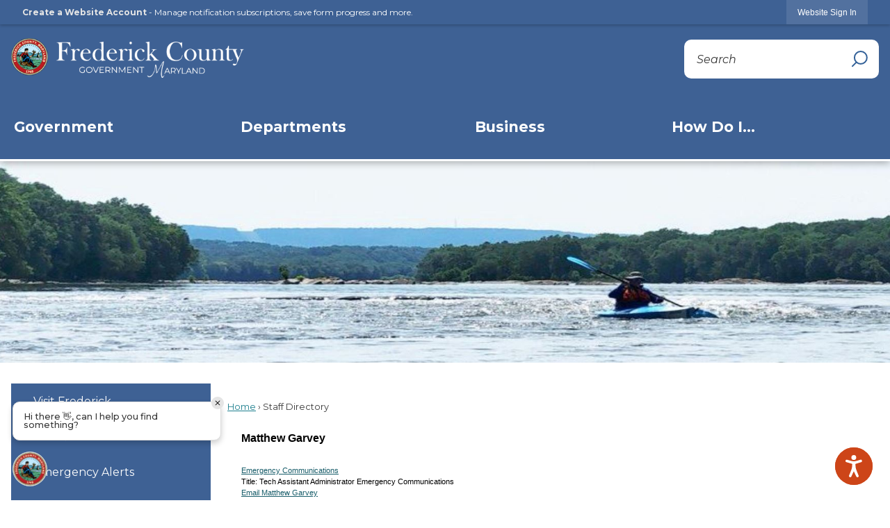

--- FILE ---
content_type: text/html; charset=utf-8
request_url: https://frederickcountymd.gov/directory.aspx?EID=1778
body_size: 28853
content:

<!DOCTYPE html>
<html lang="en">
<head>

	<meta http-equiv="Content-type" content="text/html; charset=UTF-8" />
<!-- Google Tag Manager for GA4 -->
				<script>(function(w,d,s,l,i){w.GAMeasurementID='G-1B959Y7RH6';w[l]=w[l]||[];w[l].push({'gtm.start':
				new Date().getTime(),event:'gtm.js'});var f=d.getElementsByTagName(s)[0],
				j=d.createElement(s),dl=l!='dataLayer'?'&l='+l:'';j.async=true;j.src=
				'https://www.googletagmanager.com/gtm.js?id='+i+dl;f.parentNode.insertBefore(j,f);
				})(window,document,'script','cpDataLayerGA4','GTM-K73C5PS');</script>
				<!-- End Google Tag Manager for GA4 -->
				<script type='text/javascript'>
					var enableTelemetry = 'false'
					var aiConfig = {
					instrumentationKey: '1cde048e-3185-4906-aa46-c92a7312b60f'						
					}
					var appInsights = window.appInsights || function (a) { function b(a) { c[a] = function () { var b = arguments; c.queue.push(function () { c[a].apply(c, b) }) } } var c = { config: a }, d = document, e = window; setTimeout(function () { var b = d.createElement('script'); b.src = a.url || 'https://js.monitor.azure.com/scripts/a/ai.0.js', d.getElementsByTagName('script')[0].parentNode.appendChild(b) }); try { c.cookie = d.cookie } catch (a) { } c.queue = []; for (var f = ['Event', 'Exception', 'Metric', 'PageView', 'Trace', 'Dependency']; f.length;)b('track' + f.pop()); if (b('setAuthenticatedUserContext'), b('clearAuthenticatedUserContext'), b('startTrackEvent'), b('stopTrackEvent'), b('startTrackPage'), b('stopTrackPage'), b('flush'), !a.disableExceptionTracking) { f = 'onerror', b('_' + f); var g = e[f]; e[f] = function (a, b, d, e, h) { var i = g && g(a, b, d, e, h); return !0 !== i && c['_' + f](a, b, d, e, h), i } } return c }(aiConfig);
					window.appInsights = appInsights, appInsights.queue && 0 === appInsights.queue.length;
					// Add telemetry initializer
					appInsights.queue.push(function() {
						appInsights.context.addTelemetryInitializer(function(envelope) {
							var telemetryItem = envelope.data.baseData;
							// To check the telemetry item’s type:
							if (!false)
							{
								//If the telemetry is not enabled, we still want to capture Google map custom event, so only allow that
								if (envelope.name.indexOf('.Event') == -1)
									return false;
							}
						});
					});						
					appInsights.trackPageView();
				</script>
	<script>
		function populateAntiForgery(token) {
			var input = document.createElement("input");
			input.name = "__RequestVerificationToken";
			input.type = "hidden";
			input.value = token;
			var absPat = /^https?:\/\/|^\/\//i;
			var forms = document.getElementsByTagName("form");
			for (var i = 0; i < forms.length; i++) {
				if (forms[i].method == "post" &&
					!forms[i].querySelector('[name="__RequestVerificationToken"]') &&
					!absPat.test(forms[i].getAttribute("action"))) {
					forms[i].appendChild(input.cloneNode());
				}
			}
		}

		function getAntiForgeryToken(callback, error) {
			var xhr = new XMLHttpRequest();
			xhr.open("GET", "/antiforgery");
			xhr.addEventListener("load", function() {
				try {
					if (this.status !== 200) {
						throw Error("Invalid status. Could not retrieve antiforgery token.");
		}
					var obj = JSON.parse(this.responseText);
					callback(obj.token);
				} catch (e) {
					typeof error === "function" && error(e);
				}
			});
			xhr.send();
		}

		getAntiForgeryToken(function(token) {
			if (document.readyState === "complete"
				|| document.readyState === "loaded" 
				|| document.readyState === "interactive") {
				populateAntiForgery(token);
				return;
			}
			document.addEventListener("DOMContentLoaded", function() {
				populateAntiForgery(token);
			}, false);
		}, console.error);
			</script>
			

	<script type="text/javascript">
		window.departmentHeader = {};
		window.pageSectionTracker = {};
		window.isResponsiveEnabled = true;
		window.isRemoveSetHeights= false;
		if (window.isRemoveSetHeights) {
			document.documentElement.className += ' removeSetHeights';
		}
		window.mainMenuMediaQuery = 'screen and (max-width: 40em)';
		window.isMobileBrowserIncludingTablets = false;
		window.fixedResponsiveMenu = false;
		window.fullWidthResponsiveMenu = false;
		window.responsiveMenuHeight = '';
		window.responsiveMenuFontSize = '';
		(function () {
			window.setSizeCookie = function () {
				document.cookie = "dpi=" + window.devicePixelRatio + "; path=/";
				document.cookie = "viewportWidth=" + window.innerWidth + "; path=/";
				document.cookie = "viewportHeight=" + window.innerHeight + "; path=/";
				if (screen && screen.width && screen.height) {
					document.cookie = "screenWidth=" + screen.width + "; path=/";
					document.cookie = "screenHeight=" + screen.height + "; path=/";
				}
				document.cookie = "responsiveGhost=1; path=/";
			};

			setSizeCookie();
		}());
	</script>
		<meta name="viewport" content="width=device-width, initial-scale=1">
	<script async src="https://docaccess.com/docbox.js"></script>
	<script type="text/javascript">
/*<![CDATA[*/
(function() {
var sz = document.createElement('script'); sz.type = 'text/javascript'; sz.async = true;
sz.src = '//siteimproveanalytics.com/js/siteanalyze_1303294.js';
var s = document.getElementsByTagName('script')[0]; s.parentNode.insertBefore(sz, s);
})();
/*]]>*/
</script>

	
	
	<meta name="theme-color" content="#3e6194">
	<link rel="icon" href="/images/favicon.ico" type="image/x-icon" />
	<link rel="shortcut icon" href="/images/favicon.ico" type="image/x-icon" />
		<title>Staff Directory • Matthew  Garvey</title>

			<script src="/Assets/Scripts/jQuery/jquery-2.2.4.min.js"></script>
	<script src="/Assets/Scripts/jQuery/jQuery-migrate-1.4.1.js" type="text/javascript"></script>
	

	<!--[if IE 6]><script language="JavaScript" type="text/javascript"> var isie6 = true; </script><![endif]-->
	<!--[if IE 7]><script language="JavaScript" type="text/javascript"> var isie7 = true; </script><![endif]-->
	<!--[if IE 8]><script language="JavaScript" type="text/javascript"> var isie8 = true; </script><![endif]-->
	<!--[if IE 9]><script language="JavaScript" type="text/javascript"> var isie8 = true; </script><![endif]-->
	<script type="text/javascript"><!--
	var intCountryCode = 840;
	var externalSiteDialogHeight = '350px';
	var order = '';
//--></script>
	
	<link href="/-1465647691.css" rel="stylesheet" type="text/css" />	<link href="/404702159.css" rel="stylesheet" type="text/css" />

	<link rel="stylesheet" type="text/css" href="/Assets/Styles/Print.css" media="print">
	<script type="text/javascript">
		window.Pages = window.Pages || {};
		// FrontEnd RWD initialization
		window.Pages.rwdReady = $.Deferred();
		window.Pages.toolBarDeferred = $.Deferred();
		window.Pages.rwdSetupComplete = $.Deferred();
		window.Pages.megaMenuLoaded = $.Deferred();
		window.Pages.angularToolbarComplete = $.Deferred();
		window.Pages.frontEndToolbarComplete = $.Deferred();
	</script>
	

	<meta http-equiv="Content-Type" content="text/html; charset=UTF-8">
		
	
	<link rel="stylesheet" href="/App_Themes/CP/nmenu.css" type="text/css">

    
	<!-- Dynamic Header Scripts -->
	
	<!--Reference Stylesheet-->
	
    
		<!--Dynamic Header Styles-->
	<style type="text/css">
	
	</style>
	
	
	



	<script src="/-28722462.js" type="text/javascript"></script>
	
	

	<!--[if lte IE 8]><link rel="stylesheet" type="text/css" href="/App_Themes/ie8.css"><![endif]-->
	<!--[if lte IE 7]><link rel="stylesheet" type="text/css" href="/App_Themes/ie7.css"><![endif]-->
	<!--[if lte IE 6]><link rel="stylesheet" type="text/css" href="/App_Themes/ie6.css"><![endif]-->
	<!--[if lt IE 9]><script type="text/javascript" src="/Scripts/html5.js"></script><![endif]-->

	<script type="text/javascript">
		setEditorVariables(false, 840);
		function getPrintPreviewType() { return 0; } function printPreview() {pPreview(getPrintPreviewType()); }
	</script>
	<script src="/Assets/Scripts/AlpineJS/3.14.1/alpine.min.js" type="text/javascript" defer="defer"></script>
</head>
<body class="wide hideContent" >

    <script>jQuery(document).click(function (event) {
	var target = jQuery(event.target);
	if (target.attr('src') && target.parents('.image').length && target.parents('.widget').length) {
		var text = target.attr('title');
		
		if (!text.length) {
			text = "N/A";
		}
		ga('send',
			{
				hitType: 'event',
				eventCategory: 'Image',
				eventAction: 'Image - ' + text,
				eventLabel: window.location.href
			});
	}
	if (target.is('button') || target.hasClass('button') || target.parents().hasClass('button')) {
		var text = "";
		if (target.parents('.button')[0]) {
			text = target.parents('.button').first().text();
		} else if (target.text().length) {
			text = target.text();
		} else if (target.attr('title').length) {
			text = target.attr('title');
		}
		if (!text.length) {
			text = "N/A";
		}
		ga('send',
			{
				hitType: 'event',
				eventCategory: 'Button',
				eventAction: 'Button - ' + text,
				eventLabel: window.location.href
			});
	}
	if (target.parents('.widgetCustomHtml').length) {
		ga('send',
			{
				hitType: 'event',
				eventCategory: 'Custom Html',
				eventAction: 'Custom Html Clicked',
				eventLabel: window.location.href
			});
	}
	if (target.parents('.editor').length) {
		ga('send',
			{
				hitType: 'event',
				eventCategory: 'Editor',
				eventAction: 'Editor Link Clicked',
				eventLabel: window.location.href
			});
	}
	if (target.parents('.GraphicLinks').length) {
		var text = "";
		var targetGraphicLink = target;
		if (target.hasClass('widgetGraphicLinksLink')) {
			targetGraphicLink = jQuery(target.children()[0]);
		}
		if (targetGraphicLink.hasClass('text')) {
			text = targetGraphicLink.text();
		} else if (targetGraphicLink.attr('src').length) {
			if (targetGraphicLink.attr('alt').length) {
				text = targetGraphicLink.attr('alt');
			} else {
				text = targetGraphicLink.attr('src');
			}
		} else {
			text = "N/A";
		}
		ga('send',
			{
				hitType: 'event',
				eventCategory: 'Graphic Links',
				eventAction: 'Graphic Link - ' + text,
				eventLabel: window.location.href
			});
	}
	if (target.parents('.InfoAdvanced').length) {
		ga('send',
			{
				hitType: 'event',
				eventCategory: 'Info Advanced',
				eventAction: 'Info Advanced Clicked',
				eventLabel: window.location.href
			});
	}
	if (target.parents('.list').length) {
		ga('send',
			{
				hitType: 'event',
				eventCategory: 'List',
				eventAction: 'List Clicked',
				eventLabel: window.location.href
			});
	}
	if (target.parents('.megaMenuItem').length || target.parents('.topMenuItem').length) {
		var megaMenuText = jQuery('.topMenuItem.mouseover').find('span').text();
		var breadCrumbs = [];
		jQuery('.breadCrumbs > li').each(function () {
			 breadCrumbs.push(this.textContent);
		});
		var pageTitle = breadCrumbs.join('>');
		var subTitleText = target.parents('.megaMenuItem').children('.widgetTitle').children().text();
		var text = "";
		if (pageTitle) {
			text += pageTitle + " | ";
		} else {
			text += document.title + ' - ';
		}
		if (target.text() == "" && megaMenuText == "") {
			text += "N/A";
		} else if (target.text().length && megaMenuText.length) {
			if (megaMenuText == target.text()) {
				text += megaMenuText;
			} else {
				text += megaMenuText + " - " + subTitleText + " - " + target.text();
			}
		} else if (target.text() == "") {
			text += megaMenuText;
		} else {
			text += target.text();
		}
		if (!text.length) {
			text = "N/A";
		}
		ga('send',
			{
				hitType: 'event',
				eventCategory: 'Mega Menu',
				eventAction: 'Mega Menu : ' + text,
				eventLabel: window.location.href
			});
	}
	if (target.parents('.widgetNewsFlash').length && target.parents('.widgetItem').length) {
		var text = jQuery(target.parents('.widgetItem')[0]).find('.widgetTitle').children().text();
		if (!text.length) {
			text = "N/A";
		}
		ga('send',
			{
				hitType: 'event',
				eventCategory: 'News Flash',
				eventAction: 'News Flash - ' + text,
				eventLabel: window.location.href
			});
	}
	if (target.hasClass('widgetQuickLinksLink') || target.find('.widgetQuickLinksLink').length) {
		var text = target.text();
		if (!text.length) {
			text = "N/A";
		}
		ga('send',
			{
				hitType: 'event',
				eventCategory: 'Quick Links',
				eventAction: 'Quick Links - ' + text,
				eventLabel: window.location.href
			});
	}
	if (target.attr('src') && target.parents('.cpSlideshow').length) {
		var text = target.attr('title');
		if (!text.length) {
			text = "N/A";
		}
		ga('send',
			{
				hitType: 'event',
				eventCategory: 'Slideshow',
				eventAction: 'Slideshow - ' + text,
				eventLabel: window.location.href
			});
	}
	if (target.parents('.widgetText').length) {
		ga('send',
			{
				hitType: 'event',
				eventCategory: 'Text',
				eventAction: 'Text Link Clicked',
				eventLabel: window.location.href
			});
	}
});</script>

    <div id="fb-root"></div>
<div id=skipToContentLinks>
<a href="#contentarea" target="_self" class="skipToContentLink">Skip to Main Content</a>
</div>
    <form id="frmReferenceFormForTelerikEditorDialogs"></form>

        <input type="hidden" id="GoogleMapsKey" value="AIzaSyDWUuE-ifkbhxblF920N8MjpBdTg1Wt784" />



    <input type="hidden" id="cpcDomain" value="https://cp-civicplusuniversity2.civicplus.com">
    <input type="hidden" id="hdnStructureID" value="6" />
    <input type="hidden" id="hdnContentCollectionID" value="021fbb9c-1419-45b0-9f87-91fb7e25197c" />
    <input type="hidden" id="hdnWorkingCopyID" value="00000000-0000-0000-0000-000000000000" />
    <input type="hidden" id="hdnThemeID" value="13" />
    <input type="hidden" id="pageIsFrontEnd" value="true" />
    <input type="hidden" id="pageModuleID" value="4" />
    <input type="hidden" id="pagePageID" />

        <input type="hidden" id="hdnModuleID" value="4" />
    <div id="stickyPlaceholder"></div>
    <div id="outer-wrap" class="outer-wrap">
        <div id="inner-wrap" class="inner-wrap">
                <div id="divToolbars" class="cpToolbars newCP mui-fixed" style="">
                    



<!-- Begin Signed Out Bar -->
<div class="cpToolbar user public">
    <div class="inner selfClear">
        <p class="dropdown"><a href="/MyAccount/ProfileCreate" role="link" class="myConnections" id="signedOutToolbarCreateProfileButton">Create a Website Account</a> <span class="welcomeMessage">- Manage notification subscriptions, save form progress and more. &nbsp;&nbsp;</span></p>
        <ul class="nav secondary">
	        <li><a href="/MyAccount" role="link" class="button" id="loggedOutToolbarSignInButton"><span>Website Sign In</span></a></li>
        </ul>
    </div>
</div>
<script>
    $(document).ready(function () {
        $('#signedOutToolbarCreateProfileButton').keypress(function (e) { if (e.which === 0) return; $(this).click(); });
        $('#signedOutToolbarCreateProfileButton').click(function (event) {
        	event.preventDefault();
        	window.location.href = '/MyAccount/ProfileCreate?from=url&url=/&dn=' + window.location.origin;
        });

			
				$('#loggedOutToolbarSignInButton').click(function (event) {
					event.preventDefault();
					window.location.href = '/MyAccount/?from=url&url=' + encodeURIComponent(window.location.href.replace(window.location.origin, '')) + '&dn=' + window.location.host;
				});
			

		if ('False' == 'True') {
            $('#loggedOutToolbarSignInButton').hide();
		}
    })
</script>
<!-- End Signed Out Bar -->

                </div>
            <div id="bodyWrapper">
                <div id="mainNavHolderMobile" class="mainNavHolderMobile"></div>
                
<div data-cpRole="structuralContainer" id="bodyContainerTS">
<!-- Header Container --><header data-cpRole="structuralContainer" id="headerContainerTS" class="fixedTopTS">
<div class="siteWrap3"><div data-cpRole="banner" id="bannerLogoTS" class="bannerLogoTS empty">




				<a id="bannerLogoTS-94" style="			display: block; text-align: center;
" class="bannerObject" href="/" target="_self"><img alt="Frederick County MD Homepage" class="bannerObject" height="86" src="/ImageRepository/Document?documentID=345363" width="467" /></a>
</div><div data-cpRole="contentContainer" id="searchTS">	<div id="ccf0b7a688-7387-45dc-b974-f739d88ef0f7" data-containerid="f0b7a688-7387-45dc-b974-f739d88ef0f7" class="pageContent cpGrid cpGrid24 isLockedContainer showInMobile">
				                

		<div class="row outer wide"><!--
--><div class="outer col col24 first last" style="" data-widgetcontainerid="866ad64f-c466-4769-b63b-0c29aee246bd">				
	<div class="row nest first last wide">
	
	<div class="inner col col24 first last id9cac9fd3-38a6-4d2b-8de5-099ea689952d" style="" data-widgetcontainerid="9cac9fd3-38a6-4d2b-8de5-099ea689952d">	
<div data-widget-id="f990e06f-9b7d-417b-88d5-958d786cc9c8" data-widget-controller-path="/Layout/WidgetSearch">
	
	<script defer type="text/javascript" src="/Common/Controls/jquery-ui-1.14.1/jquery-ui.min.js"></script>
	<script defer src="/Areas/Layout/Assets/Scripts/Search.js" type="text/javascript"></script>
	<script defer type="text/javascript">

		$(document).ready(function () {
			try {
				$(".widgetSearchButton.widgetSearchButtonf990e06f-9b7d-417b-88d5-958d786cc9c8").click(function (e) {
				e.preventDefault();
					if (false||$("#ysnSearchOnlyDeptf990e06f-9b7d-417b-88d5-958d786cc9c8").is(':checked'))
					{
						doWidgetSearch($(this).siblings(".widgetSearchBox").val(), Number(0));
					}
					else {
						doWidgetSearch($(this).siblings(".widgetSearchBox").val(), 0);
					}
			});
			$("#searchFieldf990e06f-9b7d-417b-88d5-958d786cc9c8").keypress(function (e) {
				if (window.clipboardData) {
					if (e.keyCode === 13) {
						if ($("#ysnSearchOnlyDeptf990e06f-9b7d-417b-88d5-958d786cc9c8").is(':checked') || false) {
								doWidgetSearch($(this).val(), Number(0));
							} else {
								doWidgetSearch($(this).val(), 0);
							}
						return false;
					}
				} else {
					if (e.which === 13) {
						if ($("#ysnSearchOnlyDeptf990e06f-9b7d-417b-88d5-958d786cc9c8").is(':checked') || false) {
								doWidgetSearch($(this).val(), Number(0));
							} else {
								doWidgetSearch($(this).val(), 0);
							}
						return false;
					}
				}
				return true;
			});

				if (false) {
					var currentRequest = null;
					var $searchField = $("#searchFieldf990e06f-9b7d-417b-88d5-958d786cc9c8").autocomplete({
						source: function (request, response) {
							currentRequest = $.ajax({
								url: '/Search/AutoComplete' + ($("#ysnSearchOnlyDeptf990e06f-9b7d-417b-88d5-958d786cc9c8").is(':checked') || false? '?departmentId=0' : ''),
								dataType: "json",
								timeout: 10000,
								beforeSend: function () {
									if (currentRequest != null) {
										currentRequest.abort();
									}
								},
								data:
								{
									term: request.term,
								},
								success: function (data) {
									response(data);
									$('.autoCompleteError').remove();
								},
								error: function (xmlhttprequest, textstatus, message) {
									if (textstatus === "timeout") {
										if ($("#searchFieldf990e06f-9b7d-417b-88d5-958d786cc9c8").siblings('.autoCompleteError').length == 0)
											$('<span class="autoCompleteError"><p class="alert error">Search autocomplete is currently not responding. Please try again later.</p></span>').insertAfter($("#searchFieldf990e06f-9b7d-417b-88d5-958d786cc9c8"));
									}
								}
							});
						},
						html: true,
						delay: 500,
						select: function (event, ui) {
							$(this).val(ui.item.value);
							$(this).next().click();
						}
					});

					$searchField.data("ui-autocomplete")._renderItem = function (ul, item) {
						return $("<li class=\"itemList\"></li>")
							.data("ui-autocomplete-item", item)
							.append("<a>" + item.label + "</a>")
							.appendTo(ul);
					};
}
}
			catch(e) {} //we're going to eat this error. Autocomplete won't work but we dont wan't to break anything else on the page.
		});
	</script>
	<style scoped type="text/css">.widgetOptionSet34.widgetSearch .searchLabel {
color: #ffffff;
}</style>

	<section id="widgetPreviewSearch" class="widget widgetSearch skin20 widgetOptionSet34" style="display: block;" aria-label="Search">
				<!-- For the button right and inside -->
		<div class="widgetBody buttonRightInside">
			<input class="widgetSearchBox widgetSearchBoxf990e06f-9b7d-417b-88d5-958d786cc9c8" cp5ph="true" id="searchFieldf990e06f-9b7d-417b-88d5-958d786cc9c8" name="searchField" onchange="searchBtnApplyQuery();" placeholder="Search" title="Search" type="text" value="" />
						<a href="/Search/Results" id="btnSearchIcon" class="widgetSearchButton widgetSearchButtonf990e06f-9b7d-417b-88d5-958d786cc9c8" role="button"><img alt="Search" class="imageHover" data-hover="/ImageRepository/Document?documentID=343619" data-image="/ImageRepository/Document?documentID=343620" src="/ImageRepository/Document?documentID=343620" /></a>

			<label class="searchLabel" for="searchFieldf990e06f-9b7d-417b-88d5-958d786cc9c8">Search</label>
		</div>

	</section>


<style scoped>
	  
		.widgetSearch ::-webkit-input-placeholder {
		color: #383838;
	  }
		.widgetSearch :-moz-placeholder { /* Firefox 18- */
	   color: #383838;
	}
		.widgetSearch ::-moz-placeholder {  /* Firefox 19+ */
	   color: #383838;
	}
	.widgetSearch :-ms-input-placeholder {
	   color: #383838;
	}
	

	.widgetSearch .widgetBody .widgetSearchBoxf990e06f-9b7d-417b-88d5-958d786cc9c8
	{
		color: #000000;
		background: #ffffff;
border: none;
border-radius: 10px;

height: 56px;
font-family: Montserrat;
font-size: 16px;
font-style: italic;
padding: 0 58px 0 18px;
	}
	.widgetSearch .widgetBody .widgetSearchButtonf990e06f-9b7d-417b-88d5-958d786cc9c8
	{
		margin: 4px 4px 0 0;
	}
	.widgetSearch .widgetSearch-onlyDeptf990e06f-9b7d-417b-88d5-958d786cc9c8
	{
		display: inline-block;
		color: #333;
		
		
		 padding-top: 10px;
	}
	#ysnSearchOnlyDeptf990e06f-9b7d-417b-88d5-958d786cc9c8
	{
		position: relative;
		top: .125em;
	}

</style>

<link rel="stylesheet" href="/Common/Controls/jquery-ui-1.14.1/jquery-ui.min.css">
<link rel="stylesheet" href="/Common/Controls/jquery-ui-1.14.1/jquery-ui.theme.min.css">



<script type="text/javascript">
	//Updates search icons href to have the correct queryString
	function searchBtnApplyQuery() {
		document.getElementById("btnSearchIcon").href = "/Search?searchPhrase=" + document.getElementById("searchFieldf990e06f-9b7d-417b-88d5-958d786cc9c8").value;
	}
	</script>

</div>
	</div> <!-- inner column -->

	</div> <!-- inner row -->

			</div><!-- outer column --><!--		--></div> <!-- outer row -->


	</div>
</div><nav data-cpRole="nav" id="mainNav" class="siteNav mainNav" role="navigation">
<ol id="mainNavMenu" data-parent="1" class="rootNavMenu" role="menu"><!--
--><li id="MainItem27" class="topMenuItem" role="none" data-pageid="27" data-displaymegamenu="True"><!--
			--><!--
			--> <a role = "menuitem" aria-haspopup=true aria-expanded='false' id = "mainNavGovernment" class="navMainItem mainNavItem mainNavItem1 " href="/27/Government" target = "_self" >   Government </a>			<!--
			--><!--
			--></li><!----><li id="MainItem8889" class="topMenuItem" role="none" data-pageid="8889" data-displaymegamenu="True"><!--
			--><!--
			--> <a role = "menuitem" aria-haspopup=true aria-expanded='false' id = "mainNavDepartments" class="navMainItem mainNavItem mainNavItem2 " href="/8889/Departments" target = "_self" >   Departments </a>			<!--
			--><!--
			--></li><!----><li id="MainItem4820" class="topMenuItem" role="none" data-pageid="4820" data-displaymegamenu="True"><!--
			--><!--
			--> <a role = "menuitem" aria-haspopup=true aria-expanded='false' id = "mainNavBusiness" class="navMainItem mainNavItem mainNavItem3 " href="/4820/Business" target = "_self" >   Business </a>			<!--
			--><!--
			--></li><!----><li id="MainItem8890" class="topMenuItem" role="none" data-pageid="8890" data-displaymegamenu="True"><!--
			--><!--
			--> <a role = "menuitem" aria-haspopup=true aria-expanded='false' id = "mainNavHowDoI" class="navMainItem mainNavItem mainNavItem4 " href="/8890/How-Do-I" target = "_self" >   How Do I... </a>			<!--
			--><!--
			--></li><!---->
</ol>


	<script type="text/javascript">
		(function () {
			function setupMenu() {
				const menuID = 'mainNavMenu';
				const menuType = MAIN_MENU;

				//setup menu manager properties for main menu
				if (!menuManager.mobileMainNav && true)
					menuManager.adjustMainItemsWidth('#' + menuID);
				menuManager.isMainMenuEditable = false;
				menuManager.mainMenuMaxSubMenuLevels = 4;
				menuManager.setMOMMode(2, menuType);

				//Init main menu
				const setupDraggable = menuManager.isMainMenuEditable;
				const urlToGetHiddenMenus = '/Pages/MenuMain/HiddenMainSubMenus?pageID=1&moduleID=4&themeID=13&menuContainerID=mainNav';

				menuManager.setupMenu(menuID, 'mainNav', menuType, setupDraggable, urlToGetHiddenMenus);
				menuManager.mainMenuInit = true;
				menuManager.mainMenuTextResizer = true;
				if (1.00 > 0)
					menuManager.mainMenuTextResizerRatio = 1.00;
				if (window.isResponsiveEnabled)
					menuManager.mainMenuReady.resolve();

			}

			if (document.readyState === "complete"
				|| document.readyState === "loaded"
				|| document.readyState === "interactive") {
				setupMenu();
				return;
			}

			document.addEventListener("DOMContentLoaded", setupMenu);
		})();
	</script>


<aside data-cpRole="megaMenu" id="megaMenu" class="megaMenu" style="display: none;"><input type="hidden" id="megaMenuPopupDirection" value="0"><input type="hidden" id="megaMenuWidthReference" value="1"><aside role="menu" data-cpRole="contentContainer" id="mainNavMegaMenu27" class="contentTop mainNavMegaMenu megaMenuContainer pageID_27 hidden" data-orientation="horizontal">	<div id="cc936f4d31-5fc8-42f2-b3e0-e5acb09e1ab3" data-containerid="936f4d31-5fc8-42f2-b3e0-e5acb09e1ab3" class="pageContent cpGrid cpGrid24 showInMobile">
				                



	</div>
</aside><aside role="menu" data-cpRole="contentContainer" id="mainNavMegaMenu8889" class="contentTop mainNavMegaMenu megaMenuContainer pageID_8889 hidden" data-orientation="horizontal">	<div id="cc37349b0e-4146-4fa9-a67f-4ff142ba66fc" data-containerid="37349b0e-4146-4fa9-a67f-4ff142ba66fc" class="pageContent cpGrid cpGrid24 showInMobile">
				                



	</div>
</aside><aside role="menu" data-cpRole="contentContainer" id="mainNavMegaMenu4820" class="contentTop mainNavMegaMenu megaMenuContainer pageID_4820 hidden" data-orientation="horizontal">	<div id="cccf77073a-50ba-45eb-9af0-66a2ccd5b3e5" data-containerid="cf77073a-50ba-45eb-9af0-66a2ccd5b3e5" class="pageContent cpGrid cpGrid24 showInMobile">
				                



	</div>
</aside><aside role="menu" data-cpRole="contentContainer" id="mainNavMegaMenu8890" class="contentTop mainNavMegaMenu megaMenuContainer pageID_8890 hidden" data-orientation="horizontal">	<div id="cccc2f5ef6-2463-40ae-ae55-174ee397796d" data-containerid="cc2f5ef6-2463-40ae-ae55-174ee397796d" class="pageContent cpGrid cpGrid24 showInMobile">
				                



	</div>
</aside></aside></nav></div>
</header><!-- Banner --><div data-cpRole="structuralContainer" id="bannerContainerTS" class="noOverflowTS">
<div data-cpRole="banner" id="banner1"><div data-cpRole="structuralContainer" id="bannerSizingTS">
<div data-cpRole="structuralContainer" id="bannerContentTS">
<div class="siteWrap3"><div data-cpRole="contentContainer" id="contentTS">	<div id="cc8213bc79-c0ec-47c9-8a8e-19dd7bdc9824" data-containerid="8213bc79-c0ec-47c9-8a8e-19dd7bdc9824" class="pageContent cpGrid cpGrid24 showInMobile">
				                



	</div>
</div></div>
</div>
</div>




		<div id="bannerImagesJSON95" class="hidden"></div>
		<div id="bannerSlideshowControls_banner1" class="bannerSlideshowControlsNew none " style="display:none">
			<a id="arrowPrev_banner1" tabindex="0" class="arrowNew prev" aria-label="Banner Arrow Previous"><svg style=" " class=""><use xmlns:xlink="http://www.w3.org/1999/xlink" xlink:href="#iconSlideshowArrowLeft"></use></svg></a>
			<a id="arrowNext_banner1" tabindex="0" class="arrowNew next" aria-label="Banner Arrow Next"><svg style=" " class=""><use xmlns:xlink="http://www.w3.org/1999/xlink" xlink:href="#iconSlideshowArrowRight"></use></svg></a>
		</div>
			<script type="text/javascript">
				$(window).on("load", function () {
					$.when(window.Pages.rwdSetupComplete)
						.done(function () {
							renderExternalBannerSlideshow('banner1',
								{"BannerOptionID":95,"ThemeID":13,"SlotName":"banner1","Name":"Default","IsDefault":true,"BannerMode":2,"SlideShowSlideTiming":"5","SlideshowTransition":0,"SlideShowTransitionTiming":"1","ImageScale":true,"ImageAlignment":1,"ImageScroll":true,"MuteSound":true,"VideoType":0,"Status":40,"SlideshowControlsPosition":0,"SlideshowControlsAlignment":0,"SlideshowBannerControlsColorScheme":0,"DisplayVideoPauseButton":false,"VideoPauseButtonAlignment":1,"VideoPauseButtonControlsAlignment":0,"VideoPauseButtonStyle":"#FFFFFF","VideoPauseButtonBackgroundStyle":"#000000","VideoPauseButtonAlignmentClass":"alignRight viewport","DisplaySlideshowPauseButton":true,"SlideshowControlsColor":"#FFFFFF","SlideshowControlsBackgroundColor":"#000000","SlideshowPauseButtonClass":"isHidden","BannerImages":[{"BannerImageID":477,"BannerOptionID":95,"FileName":"/ImageRepository/Document?documentID=343599","Height":394,"Width":2200,"StartingOn":null,"StoppingOn":null,"IsLink":false,"LinkAddress":null,"Sequence":1,"RecordStatus":0,"ModifiedBy":0,"ModifiedOn":"\/Date(-62135575200000)\/","AltText":""},{"BannerImageID":478,"BannerOptionID":95,"FileName":"/ImageRepository/Document?documentID=343598","Height":394,"Width":2200,"StartingOn":null,"StoppingOn":null,"IsLink":false,"LinkAddress":null,"Sequence":2,"RecordStatus":0,"ModifiedBy":0,"ModifiedOn":"\/Date(-62135575200000)\/","AltText":""},{"BannerImageID":479,"BannerOptionID":95,"FileName":"/ImageRepository/Document?documentID=352826","Height":394,"Width":2200,"StartingOn":null,"StoppingOn":null,"IsLink":false,"LinkAddress":null,"Sequence":3,"RecordStatus":0,"ModifiedBy":0,"ModifiedOn":"\/Date(-62135575200000)\/","AltText":""}],"BannerVideos":[{"BannerVideoID":2,"BannerOptionID":95,"VideoFileName":"","ImageFileName":"EmptyBannerBkg202304081053554430.png","IsLink":false,"LinkAddress":null,"ModifiedBy":0,"ModifiedOn":"\/Date(-62135575200000)\/","VideoFileID":"00000000-0000-0000-0000-000000000000","ImageFileID":"00000000-0000-0000-0000-000000000000","VideoWidth":0,"VideoHeight":0,"ImageWidth":0,"ImageHeight":0,"LinkedVideoUrl":"","RecordStatus":0,"AltText":null}],"RecordStatus":0,"ModifiedBy":0,"ModifiedOn":"\/Date(-62135575200000)\/"},
								'/App_Themes/2023 - Interior/Images/',
								'Rotating');
						});
				});
			</script>

</div>
</div><!-- Content container --><div data-cpRole="structuralContainer" id="mainContainerTS">
<div class="siteWrap"><div data-cpRole="structuralContainer" id="mainWrapTS" class="mainWrap" role="main">
<div data-cpRole="structuralContainer" id="outerContentWrapTS" class="outerContentWrap">
<div data-cpRole="structuralContainer" id="contentWrapTS" class="contentWrap">
<div data-cpRole="breadCrumbs" id="breadCrumbs" class="breadCrumbContainer">		<ol class="semanticList breadCrumbs">
			<li><a class="breadCrumb" href="/">Home</a></li><li>Staff Directory</li>
		</ol>

	   
    
</div>
<div data-cpRole="mainContentContainer" id="moduleContent">

<div id="ctl00_ctl00_MainContent_BodyWrapper">
	
	<script type="text/javascript"><!--
	var isie6 = false, isie7 = false, isie6or7 = false;
	var intCountryCode = 840;

	function setUrlLength(editor) {
		//Toggle Image Context Menu Items
		setMenuItems(editor);
		//setContentBackgroundColor(editor);
		removeIEParagraphs(editor);
	}
	function setUrlLengthAndToolToggle(editor) {
		var minToolsGroups = 2; // Number of MinimumSetOfTools tools groups.
		
		// Hide the MinimumSetOfTools on load.
		var toolbar = editor.get_toolContainer(); // Get toolbar container.
		var toolgroups = toolbar.getElementsByTagName("UL"); // Get all toolgroups containers.
		
		for (var i = toolgroups.length - 1; i >= minToolsGroups; i--)			toolgroups[i].style.display = "none";
		
		if (editor.isIE) {
			var elem = editor.get_element();
			elem.style.height = "430px";
 			elem.style.minHeight = "430px";
		}
		
		// Toggle Image Context Menu Items.
		setMenuItems(editor);
		//setContentBackgroundColor(editor);
		removeIEParagraphs(editor);
	}
//--></script><!--[if IE 6]><script type="text/javascript">isie6 = true; isie6or7 = true;</script><![endif]-->
<!--[if IE 7]><script type="text/javascript">isie7 = true; isie6or7 = true;</script><![endif]-->

	

	<form name="aspnetForm" method="post" action="./directory.aspx?EID=1778" id="aspnetForm" style="display:inline;" onsubmit="return headerValidationCallback();" enctype="multipart/form-data" autocomplete="off">
<div>
<input type="hidden" name="__EVENTTARGET" id="__EVENTTARGET" value="" />
<input type="hidden" name="__EVENTARGUMENT" id="__EVENTARGUMENT" value="" />
<input type="hidden" name="__VIEWSTATE" id="__VIEWSTATE" value="bRdNNlKb9YsNob7XYISkNzNR0s0kssfO5awM7eXNkMvPLTRROoHoRWuNxqiinvH15hgYyRkhtjpDxaRibghC0Ak+hwOEeY3xIsVcMTlVkwUVVwKMf+EZrktpQ4i/hvmi" />
</div>

<script type="text/javascript">
//<![CDATA[
var theForm = document.forms['aspnetForm'];
if (!theForm) {
    theForm = document.aspnetForm;
}
function __doPostBack(eventTarget, eventArgument) {
    if (!theForm.onsubmit || (theForm.onsubmit() != false)) {
        theForm.__EVENTTARGET.value = eventTarget;
        theForm.__EVENTARGUMENT.value = eventArgument;
        theForm.submit();
    }
}
//]]>
</script>


<script src="/WebResource.axd?d=pynGkmcFUV13He1Qd6_TZDLabodcikOjfaxGftwY9HZ4kdGjeaKe0dWaPQB1vgEd44eKAO0Ba1XMxE47-4twmw2&amp;t=638901361900000000" type="text/javascript"></script>


<script src="/ScriptResource.axd?d=[base64]" type="text/javascript"></script>
<div>

	<input type="hidden" name="__VIEWSTATEGENERATOR" id="__VIEWSTATEGENERATOR" value="42A65EF5" />
</div>
		<!--for archiving purpose-->
		<input name="ysnNotifyMe" type="hidden">
		<input name="strPage" type="hidden">
		<input name="intArchMainCatID" type="hidden">
		<input name="intArchMainItemID" type="hidden">
		 <script type="text/javascript">
//<![CDATA[
Sys.WebForms.PageRequestManager._initialize('ctl00$ctl00$MainContent$scriptManager', 'aspnetForm', [], [], [], 90, 'ctl00$ctl00');
//]]>
</script>

		<script type="text/javascript">
			Sys.WebForms.PageRequestManager.getInstance().add_beginRequest(beginRequest);
			Sys.WebForms.PageRequestManager.getInstance().add_pageLoaded(pageLoaded);
		</script>
		
		<div id="modulecontent" name="modulecontent.aspx" style="padding-top: 0px;">
<div id="contentarea" ></div>

<!-- BEGIN CityDirectoryContent.aspx ***** -->
<style>
	#moduleContent,
	#moduleContent * {
		-moz-box-sizing: content-box;
		-webkit-box-sizing: content-box;
		box-sizing: content-box;
	}

	table[summary="Search Directory"], table[summary="Employee Info"], table[summary="Table for layout purposes"] {
		width: 100%
	}
</style>

<link href="/Common/Modules/CityDirectory/RWDCityDirectory.css" rel="stylesheet" type="text/css">
<script src="/Common/Modules/CityDirectory/RWDCityDirectory.js" type="text/javascript"></script>

<script type="text/javascript" language="javascript" src="/common/nMenu.js"></script>
<style type='text/css'>
	td.r { text-align: right; margin: 0px; margin-left: auto;}
	td.l { text-align: left; margin: 0px; margin-right: auto; }
	td.c { text-align: center; margin: 0px auto; }
	tr.qcol { background: #f5f5f5; }
	a.archLinkColor { color: #383838; }tr.alt { background-color: #e0e0e0; }	.DirectoryCategoryText, .BioName {
		font-family: arial;
		font-size: 12pt;
		color: Black;
		font-weight: bold;
	}
	.DirectoryNormalText, .BioText { 
		font-family: arial;
		font-size: 8pt;
		color: Black;
		font-weight: normal;
	}
	.DirectoryLinksText, .BioLink { 
		font-family: arial;
		font-size: 8pt;
		color: Black;
		font-weight: normal;
	}
	.BioLink { 
		color: rgb(24,;
	}
	.BioName { 
		border: 0px;
		padding: 0px;
		color: #2690a1;
	}
	.DirectoryNormalText label { font-weight: bold; }
	.DirectoryCategoryText { margin-bottom: 1em; }
	.DirectoryNormalText p { margin: 0px 0px 10px 0px; }
</style>

<div id="CityDirectoryLeftMargin" style="margin-left: 20px;">
		<div class='BioText' style='float: left;'>
<h1 class='BioName'>Matthew Garvey</h1> &nbsp;		<div class="BioBottomBorder"></div>
		<div>		<a class='BioLink' href='/Directory.aspx?DID=118'>Emergency Communications</a><br>Title: Tech Assistant Administrator Emergency Communications
<br><script type="text/javascript" language="javascript"><!--
	var wsd="MGarvey";
	var xsd="FrederickCountyMD.gov";
	var ysd="Email Matthew Garvey";
	var zsd = document.write("<a class='BioLink' href=\"mailto:" + wsd + '@' + xsd + '\">'+ ysd + '</a>');
//--></script>		</div>	</div>	<br style="clear: left;"><br style="font-size: 8px;">
<a href="/Directory.aspx" class="DirectoryLinksText" style="font-weight: bold;">Return to Staff Directory</a></span><br>
	<br>
	<span style="font-family: arial; font-size: 12pt; color: Black;">
		
	</span>
</div>
<!-- END CityDirectoryContent.aspx ***** -->
</div>
<script type="text/javascript">order+='ModuleContent\n'</script>

		<div id="ctl00_ctl00_MainContent_ctl00_liveEditPopupWindow" class="modalContainer modalContainerCP" style="display: none;">
	<div id="ctl00_liveEditTitleBar" class="modalTitleLeft"><h3 id="ctl00_LiveEditModalTitle" class="modalTitle">Live Edit</h3><a id="ctl00_LiveEditCloseButton" class="modalClose" aria-label="Close this modal" href="/" title="Close this window"><svg viewBox='0 0 25 25' id='modalIconClose'><polygon style='fill:currentcolor' points='18.806,6.98 18.075,6.248 12.532,11.792 6.989,6.248 6.257,6.98 11.786,12.508 6.212,18.084 6.943,18.815 12.532,13.224 18.12,18.815 18.851,18.084 13.277,12.508'></polygon></svg></a></div><div id="ctl00_liveEditContentLeft" class="modalContentLeft"><div id="ctl00_liveEditContentRight" class="modalContentRight"><div id="ctl00_liveEditContent" class="modalContent"><iframe style="display: none; border: none;" src="about:blank" id="liveEditDialog" title="Live Edit Dialog" name="liveEditDialog"></iframe></div></div></div><div id="ctl00_liveEditFooter" class="modalBottomLeft"><div id="ctl00_liveEditfooterbar" class="modalBottomRight"><div id="ctl00_liveEditfooterbar1" class="modalBottom"></div></div></div>
</div><input type="submit" name="ctl00$ctl00$MainContent$ctl00_liveEditSpawnWindow" value="" id="ctl00_ctl00_MainContent_ctl00_liveEditSpawnWindow" disabled="disabled" aria-hidden="true" style="display: none;" />
	

<script type="text/javascript">
//<![CDATA[
Sys.Application.add_init(function() {
    $create(AjaxControlToolkit.ModalPopupBehavior, {"BackgroundCssClass":"modalBackground","CancelControlID":"ctl00_LiveEditCloseButton","PopupControlID":"ctl00_ctl00_MainContent_ctl00_liveEditPopupWindow","PopupDragHandleControlID":"ctl00_liveEditTitleBar","dynamicServicePath":"/directory.aspx","id":"editItemBehavior"}, null, null, $get("ctl00_ctl00_MainContent_ctl00_liveEditSpawnWindow"));
});
//]]>
</script>
</form>
	<form id="aspnetSearchForm" name="aspnetSearchForm" style="display:none;" action="/Search.aspx" method="get">
		<input name="SearchString" type = "hidden" value ="" />
	</form>
	
	
	
	</div>
	 
</div>	

</div><aside data-cpRole="contentContainer" id="featureColumn" class="secondaryContent">	<div id="cc67540ef5-9b00-4835-89cf-b3504f544911" data-containerid="67540ef5-9b00-4835-89cf-b3504f544911" class="pageContent cpGrid cpGrid24 showInMobile">
				                



	</div>
</aside>
</div><div data-cpRole="structuralContainer" id="siteSidebarTS" class="siteSidebar">
<aside data-cpRole="contentContainer" id="sidebarContainer1TS">	<div id="cc035a7b13-9bd2-4b42-999f-57b1fe9ad3f4" data-containerid="035a7b13-9bd2-4b42-999f-57b1fe9ad3f4" class="pageContent cpGrid cpGrid24 showInMobile">
				                



	</div>
</aside><nav data-cpRole="nav" id="secondaryNav" class="siteNav secondaryNav">





	<ol role="menu" id="secondaryMenusecondaryNav" data-parent="4" class="rootNavMenu accordionNav">
	<li role="menuitem" aria-haspopup="true" class="topMenuItem sideNavLi hasAccordionChildren" id="SideItem2763" data-pageid="2763">
		<div class="accordionNavItem">
			<a href="/2763/Visit-Frederick" target="_self" class="navMainItem secondaryNavItem cpComponent" data-type="SecondaryMainItem">Visit Frederick </a>
		</div>
			</li>
	<li role="menuitem" aria-haspopup="true" class="topMenuItem sideNavLi hasAccordionChildren" id="SideItem5921" data-pageid="5921">
		<div class="accordionNavItem">
			<a href="/1116/Current-Solicitations" target="_self" class="navMainItem secondaryNavItem cpComponent" data-type="SecondaryMainItem">Bids &amp; RFPs</a>
		</div>
			</li>
	<li role="menuitem" aria-haspopup="true" class="topMenuItem sideNavLi hasAccordionChildren" id="SideItem4891" data-pageid="4891">
		<div class="accordionNavItem">
			<a href="/alerts" target="_self" class="navMainItem secondaryNavItem cpComponent" data-type="SecondaryMainItem">Emergency Alerts</a>
		</div>
			</li>
	<li role="menuitem" aria-haspopup="true" class="topMenuItem sideNavLi hasAccordionChildren" id="SideItem5790" data-pageid="5790">
		<div class="accordionNavItem">
			<a href="http://www.courts.state.md.us/clerks/frederick/juryinfo.html" target="_self" class="navMainItem secondaryNavItem cpComponent" data-type="SecondaryMainItem">Jury Information</a>
		</div>
			</li>
	<li role="menuitem" aria-haspopup="true" class="topMenuItem sideNavLi hasAccordionChildren" id="SideItem5373" data-pageid="5373">
		<div class="accordionNavItem">
			<a href="/DocumentCenter/View/346823/Corrected-FCG-Org-Chart---July-11-2023" target="_blank" class="navMainItem secondaryNavItem cpComponent" data-type="SecondaryMainItem">Organizational Chart</a>
		</div>
			</li>
	<li role="menuitem" aria-haspopup="true" class="topMenuItem sideNavLi hasAccordionChildren" id="SideItem5932" data-pageid="5932">
		<div class="accordionNavItem">
			<a href="/5932/DonateVolunteer" target="_self" class="navMainItem secondaryNavItem cpComponent" data-type="SecondaryMainItem">Donate/Volunteer</a>
		</div>
			</li>
	<li role="menuitem" aria-haspopup="true" class="topMenuItem sideNavLi hasAccordionChildren" id="SideItem7258" data-pageid="7258">
		<div class="accordionNavItem">
			<a href="https://statesattorney.us/witness-updates/" target="_self" class="navMainItem secondaryNavItem cpComponent" data-type="SecondaryMainItem">State&#39;s Att. Witness Update</a>
		</div>
			</li>
	<li role="menuitem" aria-haspopup="true" class="topMenuItem sideNavLi hasAccordionChildren" id="SideItem8179" data-pageid="8179">
		<div class="accordionNavItem">
			<a href="https://frederickcountymd.gov/8166/Equity-and-Inclusion" target="_self" class="navMainItem secondaryNavItem cpComponent" data-type="SecondaryMainItem">Equity and Inclusion</a>
		</div>
			</li>

	</ol>


	<script type="text/javascript">
		window.addEventListener('load', function () {
			//setup menu manager properties for secondary menu
			menuManager.isSideMenuEditable = false;
			menuManager.sideMenuMaxSubMenuLevels = 4;
			menuManager.sideMenuHasCustomLinks = true;
		});
	</script>

	<script type="text/javascript">
		window.addEventListener('load', function () {
			$('*[id^="SideItem"]').each(function () {
				var ids = $('[id="' + this.id + '"]');
				if (ids.length > 1)
					$.each(ids, function (index, value) {
						value.id = value.id + '_' + index;
					});
			});

			$('.hasAccordionChildren .openAccordionNav').click(function (e) {
				e.preventDefault();
				showHideAccordionMenuForSecondaryNav($(this));
			});

			$("#secondaryNav .grippy").each(function () {
				menuManager.setupDraggableElement($(this), SIDE_MENU, '#secondaryNav');
			});

			$("#secondaryNav li").each(function () {
				menuManager.setupDroppableAccordionElement($(this), SIDE_MENU);
			});
		});
	</script>



</nav><aside data-cpRole="contentContainer" id="sidebarContainer2TS">	<div id="ccef5db218-77c8-493a-b916-5103acfa13d1" data-containerid="ef5db218-77c8-493a-b916-5103acfa13d1" class="pageContent cpGrid cpGrid24 showInMobile">
				                



	</div>
</aside>
</div>
</div></div>
</div><!-- GBs --><div data-cpRole="structuralContainer" id="gbsContainerTS">
<div class="siteWrap"><div data-cpRole="contentContainer" id="gbsTS">	<div id="cc02c1f6a6-19ac-47a5-9dc1-541513e378ca" data-containerid="02c1f6a6-19ac-47a5-9dc1-541513e378ca" class="pageContent cpGrid cpGrid24 isLockedContainer showInMobile" data-contentcontainerbreakpoint="35">
				                

		<div class="row outer wide"><!--
--><div class="outer col col8 first" style="" data-widgetcontainerid="99d882cb-d8db-413b-be9d-0a043ab2177f">				
	<div class="row nest first last wide">
	
	<div class="inner col col8 first last idc6c0da6f-ace4-445b-bc3f-c61464210d45" style="" data-widgetcontainerid="c6c0da6f-ace4-445b-bc3f-c61464210d45">	
<div data-widget-id="04be6c3c-9be6-4c60-a8ef-f472cfd43718" data-widget-controller-path="/GraphicLinks/Widget">




<div id="graphicLinkWidget04be6c3c-9be6-4c60-a8ef-f472cfd43718" class="widget widgetGraphicLinks skin23 widgetOptionSet4 wide" data-elementqueryclasses='{"wide-narrow":"min-width:23em"}' data-elementquerymatch='matchMultiColumn' data-elementqueryunmatch='unmatchMultiColumn' data-modulewidgettype="graphicLinks">
	<div class="widgetHeader">
		<div class="">
				</div>
	</div>
	<div class="widgetBody cpGrid cpGrid2 "> 	
				<nav class="widgetGraphicLinksNav" aria-label="Graphic links">
					<div class="row   wide"><!--
--><div class="col col1 first "><ul class="semanticList"><!--
	    --><li class="widgetItem GraphicLinks">

<div>
	<a href="/141/Job-Opportunities" target="_self" class="fancyButton fancyButton1184 " >
		<span>
			<span><span class="text">Jobs</span></span>
		</span>
	</a>
</div>
		<style scoped="scoped">.fancyButton1184.fancyButton:link,.fancyButton1184.fancyButton:visited, .fancyButton1184div.fancyButton{
	padding-top: 86px;
	background-image: url('/ImageRepository/Document?documentID=343604');
	background-repeat: no-repeat;
	background-position: center top;
}
.fancyButton1184.fancyButton:hover,.fancyButton1184.fancyButton:focus,.fancyButton1184.fancyButton:active,.fancyButton1184.fancyButton.hover{
	background-repeat: no-repeat;
	background-position: center top;
}
.fancyButton1184.fancyButton:link > span,.fancyButton1184.fancyButton:visited > span, .fancyButton1184div.fancyButton > span{
}
.fancyButton1184.fancyButton:hover > span,.fancyButton1184.fancyButton:focus > span,.fancyButton1184.fancyButton:active > span,.fancyButton1184.fancyButton.hover > span{
}
.fancyButton1184.fancyButton .text{
	color: #383838;
	font-family: "Montserrat";
	padding-top: 10px;
	font-weight: 500;
	text-decoration: none;
	padding-top: 10px;
	background-repeat: no-repeat;
	background-position: left top;
line-height: 1.2;
position: relative;
}

.fancyButton1184 .text:after {
content: "";
position: absolute;
background-color: #488E9F;
height: 4px;
width: 34px;
max-width: 100%;
top: 0;
left: 50%;
transform: translateX(-50%);
transition: all .3s ease-in-out;
}
.fancyButton1184.fancyButton:hover .text,.fancyButton1184.fancyButton:focus .text,.fancyButton1184.fancyButton:active .text,.fancyButton1184.fancyButton.hover .text{
	text-decoration: underline;
	background-repeat: no-repeat;
	background-position: left top;
}

.fancyButton1184:hover .text:after,
.fancyButton1184:focus .text:after,
.fancyButton1184:active .text:after {
width: 102px;
}
</style>

 </li><!--
--></ul></div><!----><div class="col col1  last"><ul class="semanticList"><!--
	    --><li class="widgetItem GraphicLinks">

<div>
	<a href="/1225/FCG-TV" target="_self" class="fancyButton fancyButton1185 " >
		<span>
			<span><span class="text">FCG TV</span></span>
		</span>
	</a>
</div>
		<style scoped="scoped">.fancyButton1185.fancyButton:link,.fancyButton1185.fancyButton:visited, .fancyButton1185div.fancyButton{
	padding-top: 86px;
	background-image: url('/ImageRepository/Document?documentID=343603');
	background-repeat: no-repeat;
	background-position: center top;
}
.fancyButton1185.fancyButton:hover,.fancyButton1185.fancyButton:focus,.fancyButton1185.fancyButton:active,.fancyButton1185.fancyButton.hover{
	background-repeat: no-repeat;
	background-position: center top;
}
.fancyButton1185.fancyButton:link > span,.fancyButton1185.fancyButton:visited > span, .fancyButton1185div.fancyButton > span{
}
.fancyButton1185.fancyButton:hover > span,.fancyButton1185.fancyButton:focus > span,.fancyButton1185.fancyButton:active > span,.fancyButton1185.fancyButton.hover > span{
}
.fancyButton1185.fancyButton .text{
	color: #383838;
	font-family: "Montserrat";
	padding-top: 10px;
	font-weight: 500;
	text-decoration: none;
	padding-top: 10px;
	background-repeat: no-repeat;
	background-position: left top;
line-height: 1.2;
position: relative;
}

.fancyButton1185 .text:after {
content: "";
position: absolute;
background-color: #488E9F;
height: 4px;
width: 34px;
max-width: 100%;
top: 0;
left: 50%;
transform: translateX(-50%);
transition: all .3s ease-in-out;
}
.fancyButton1185.fancyButton:hover .text,.fancyButton1185.fancyButton:focus .text,.fancyButton1185.fancyButton:active .text,.fancyButton1185.fancyButton.hover .text{
	text-decoration: underline;
	background-repeat: no-repeat;
	background-position: left top;
}

.fancyButton1185:hover .text:after,
.fancyButton1185:focus .text:after,
.fancyButton1185:active .text:after {
width: 102px;
}
</style>

 </li><!--
--></ul></div><!--					--></div>
				</nav>
	</div>
	<div class="widgetFooter">
			</div>
</div>

</div>
	</div> <!-- inner column -->

	</div> <!-- inner row -->

			</div><!-- outer column --><!----><div class="outer col col8" style="" data-widgetcontainerid="e8cbacee-7919-4f88-82e4-c172ebe9ea96">				
	<div class="row nest first last wide">
	
	<div class="inner col col8 first last ida1f43af8-aacd-46bb-b1c9-6b612b5a8b0c" style="" data-widgetcontainerid="a1f43af8-aacd-46bb-b1c9-6b612b5a8b0c">	
<div data-widget-id="559e7007-3b2d-4251-8f7d-174ebbf6ee42" data-widget-controller-path="/GraphicLinks/Widget">




<div id="graphicLinkWidget559e7007-3b2d-4251-8f7d-174ebbf6ee42" class="widget widgetGraphicLinks skin23 widgetOptionSet4 wide" data-elementqueryclasses='{"wide-narrow":"min-width:23em"}' data-elementquerymatch='matchMultiColumn' data-elementqueryunmatch='unmatchMultiColumn' data-modulewidgettype="graphicLinks">
	<div class="widgetHeader">
		<div class="">
				</div>
	</div>
	<div class="widgetBody cpGrid cpGrid2 "> 	
				<nav class="widgetGraphicLinksNav" aria-label="Graphic links">
					<div class="row   wide"><!--
--><div class="col col1 first "><ul class="semanticList"><!--
	    --><li class="widgetItem GraphicLinks">

<div>
	<a href="/GIS" target="_self" class="fancyButton fancyButton1186 " >
		<span>
			<span><span class="text">Maps</span></span>
		</span>
	</a>
</div>
		<style scoped="scoped">.fancyButton1186.fancyButton:link,.fancyButton1186.fancyButton:visited, .fancyButton1186div.fancyButton{
	padding-top: 86px;
	background-image: url('/ImageRepository/Document?documentID=343605');
	background-repeat: no-repeat;
	background-position: center top;
}
.fancyButton1186.fancyButton:hover,.fancyButton1186.fancyButton:focus,.fancyButton1186.fancyButton:active,.fancyButton1186.fancyButton.hover{
	background-repeat: no-repeat;
	background-position: center top;
}
.fancyButton1186.fancyButton:link > span,.fancyButton1186.fancyButton:visited > span, .fancyButton1186div.fancyButton > span{
}
.fancyButton1186.fancyButton:hover > span,.fancyButton1186.fancyButton:focus > span,.fancyButton1186.fancyButton:active > span,.fancyButton1186.fancyButton.hover > span{
}
.fancyButton1186.fancyButton .text{
	color: #383838;
	font-family: "Montserrat";
	padding-top: 10px;
	font-weight: 500;
	text-decoration: none;
	padding-top: 10px;
	background-repeat: no-repeat;
	background-position: left top;
line-height: 1.2;
position: relative;
}

.fancyButton1186 .text:after {
content: "";
position: absolute;
background-color: #488E9F;
height: 4px;
width: 34px;
max-width: 100%;
top: 0;
left: 50%;
transform: translateX(-50%);
transition: all .3s ease-in-out;
}
.fancyButton1186.fancyButton:hover .text,.fancyButton1186.fancyButton:focus .text,.fancyButton1186.fancyButton:active .text,.fancyButton1186.fancyButton.hover .text{
	text-decoration: underline;
	background-repeat: no-repeat;
	background-position: left top;
}

.fancyButton1186:hover .text:after,
.fancyButton1186:focus .text:after,
.fancyButton1186:active .text:after {
width: 102px;
}
</style>

 </li><!--
--></ul></div><!----><div class="col col1  last"><ul class="semanticList"><!--
	    --><li class="widgetItem GraphicLinks">

<div>
	<a href="/7974/Permits-and-Inspections" target="_self" class="fancyButton fancyButton1187 " >
		<span>
			<span><span class="text">Permits &amp; Inspections</span></span>
		</span>
	</a>
</div>
		<style scoped="scoped">.fancyButton1187.fancyButton:link,.fancyButton1187.fancyButton:visited, .fancyButton1187div.fancyButton{
	padding-top: 86px;
	background-image: url('/ImageRepository/Document?documentID=343606');
	background-repeat: no-repeat;
	background-position: center top;
}
.fancyButton1187.fancyButton:hover,.fancyButton1187.fancyButton:focus,.fancyButton1187.fancyButton:active,.fancyButton1187.fancyButton.hover{
	background-repeat: no-repeat;
	background-position: center top;
}
.fancyButton1187.fancyButton:link > span,.fancyButton1187.fancyButton:visited > span, .fancyButton1187div.fancyButton > span{
}
.fancyButton1187.fancyButton:hover > span,.fancyButton1187.fancyButton:focus > span,.fancyButton1187.fancyButton:active > span,.fancyButton1187.fancyButton.hover > span{
}
.fancyButton1187.fancyButton .text{
	color: #383838;
	font-family: "Montserrat";
	padding-top: 10px;
	font-weight: 500;
	text-decoration: none;
	padding-top: 10px;
	background-repeat: no-repeat;
	background-position: left top;
line-height: 1.2;
position: relative;
}

.fancyButton1187 .text:after {
content: "";
position: absolute;
background-color: #488E9F;
height: 4px;
width: 34px;
max-width: 100%;
top: 0;
left: 50%;
transform: translateX(-50%);
transition: all .3s ease-in-out;
}
.fancyButton1187.fancyButton:hover .text,.fancyButton1187.fancyButton:focus .text,.fancyButton1187.fancyButton:active .text,.fancyButton1187.fancyButton.hover .text{
	text-decoration: underline;
	background-repeat: no-repeat;
	background-position: left top;
}

.fancyButton1187:hover .text:after,
.fancyButton1187:focus .text:after,
.fancyButton1187:active .text:after {
width: 102px;
}
</style>

 </li><!--
--></ul></div><!--					--></div>
				</nav>
	</div>
	<div class="widgetFooter">
			</div>
</div>

</div>
	</div> <!-- inner column -->

	</div> <!-- inner row -->

			</div><!-- outer column --><!----><div class="outer col col8 last" style="" data-widgetcontainerid="a39cc05e-b653-461b-83a3-1cfb7a23c9ba">				
	<div class="row nest first last wide">
	
	<div class="inner col col8 first last id01ec7045-1b69-4a91-ad86-e5065840d330" style="" data-widgetcontainerid="01ec7045-1b69-4a91-ad86-e5065840d330">	
<div data-widget-id="7f5d6020-8ca4-4f9d-ba35-021de7b39278" data-widget-controller-path="/GraphicLinks/Widget">




<div id="graphicLinkWidget7f5d6020-8ca4-4f9d-ba35-021de7b39278" class="widget widgetGraphicLinks skin23 widgetOptionSet4 wide" data-elementqueryclasses='{"wide-narrow":"min-width:23em"}' data-elementquerymatch='matchMultiColumn' data-elementqueryunmatch='unmatchMultiColumn' data-modulewidgettype="graphicLinks">
	<div class="widgetHeader">
		<div class="">
				</div>
	</div>
	<div class="widgetBody cpGrid cpGrid2 "> 	
				<nav class="widgetGraphicLinksNav" aria-label="Graphic links">
					<div class="row   wide"><!--
--><div class="col col1 first "><ul class="semanticList"><!--
	    --><li class="widgetItem GraphicLinks">

<div>
	<a href="/105/TransIT" target="_self" class="fancyButton fancyButton1188 " >
		<span>
			<span><span class="text">Transit</span></span>
		</span>
	</a>
</div>
		<style scoped="scoped">.fancyButton1188.fancyButton:link,.fancyButton1188.fancyButton:visited, .fancyButton1188div.fancyButton{
	padding-top: 86px;
	background-image: url('/ImageRepository/Document?documentID=343607');
	background-repeat: no-repeat;
	background-position: center top;
}
.fancyButton1188.fancyButton:hover,.fancyButton1188.fancyButton:focus,.fancyButton1188.fancyButton:active,.fancyButton1188.fancyButton.hover{
	background-repeat: no-repeat;
	background-position: center top;
}
.fancyButton1188.fancyButton:link > span,.fancyButton1188.fancyButton:visited > span, .fancyButton1188div.fancyButton > span{
}
.fancyButton1188.fancyButton:hover > span,.fancyButton1188.fancyButton:focus > span,.fancyButton1188.fancyButton:active > span,.fancyButton1188.fancyButton.hover > span{
}
.fancyButton1188.fancyButton .text{
	color: #383838;
	font-family: "Montserrat";
	padding-top: 10px;
	font-weight: 500;
	text-decoration: none;
	padding-top: 10px;
	background-repeat: no-repeat;
	background-position: left top;
line-height: 1.2;
position: relative;
}

.fancyButton1188 .text:after {
content: "";
position: absolute;
background-color: #488E9F;
height: 4px;
width: 34px;
max-width: 100%;
top: 0;
left: 50%;
transform: translateX(-50%);
transition: all .3s ease-in-out;
}
.fancyButton1188.fancyButton:hover .text,.fancyButton1188.fancyButton:focus .text,.fancyButton1188.fancyButton:active .text,.fancyButton1188.fancyButton.hover .text{
	text-decoration: underline;
	background-repeat: no-repeat;
	background-position: left top;
}

.fancyButton1188:hover .text:after,
.fancyButton1188:focus .text:after,
.fancyButton1188:active .text:after {
width: 102px;
}
</style>

 </li><!--
--></ul></div><!----><div class="col col1  last"><ul class="semanticList"><!--
	    --><li class="widgetItem GraphicLinks">

<div>
	<a href="/8235/FCG-FixIT" target="_self" class="fancyButton fancyButton1189 " >
		<span>
			<span><span class="text">FCG FixIt</span></span>
		</span>
	</a>
</div>
		<style scoped="scoped">.fancyButton1189.fancyButton:link,.fancyButton1189.fancyButton:visited, .fancyButton1189div.fancyButton{
	padding-top: 86px;
	background-image: url('/ImageRepository/Document?documentID=343602');
	background-repeat: no-repeat;
	background-position: center top;
}
.fancyButton1189.fancyButton:hover,.fancyButton1189.fancyButton:focus,.fancyButton1189.fancyButton:active,.fancyButton1189.fancyButton.hover{
	background-repeat: no-repeat;
	background-position: center top;
}
.fancyButton1189.fancyButton:link > span,.fancyButton1189.fancyButton:visited > span, .fancyButton1189div.fancyButton > span{
}
.fancyButton1189.fancyButton:hover > span,.fancyButton1189.fancyButton:focus > span,.fancyButton1189.fancyButton:active > span,.fancyButton1189.fancyButton.hover > span{
}
.fancyButton1189.fancyButton .text{
	color: #383838;
	font-family: "Montserrat";
	padding-top: 10px;
	font-weight: 500;
	text-decoration: none;
	padding-top: 10px;
	background-repeat: no-repeat;
	background-position: left top;
line-height: 1.2;
position: relative;
}

.fancyButton1189 .text:after {
content: "";
position: absolute;
background-color: #488E9F;
height: 4px;
width: 34px;
max-width: 100%;
top: 0;
left: 50%;
transform: translateX(-50%);
transition: all .3s ease-in-out;
}
.fancyButton1189.fancyButton:hover .text,.fancyButton1189.fancyButton:focus .text,.fancyButton1189.fancyButton:active .text,.fancyButton1189.fancyButton.hover .text{
	text-decoration: underline;
	background-repeat: no-repeat;
	background-position: left top;
}

.fancyButton1189:hover .text:after,
.fancyButton1189:focus .text:after,
.fancyButton1189:active .text:after {
width: 102px;
}
</style>

 </li><!--
--></ul></div><!--					--></div>
				</nav>
	</div>
	<div class="widgetFooter">
			</div>
</div>

</div>
	</div> <!-- inner column -->

	</div> <!-- inner row -->

			</div><!-- outer column --><!--		--></div> <!-- outer row -->


	</div>
</div></div>
</div><!-- Calendar/Carousel --><!-- <div data-cpRole="structuralContainer" id="homeContainer1">
    <div class="siteWrap2">
      <div data-cpRole="contentContainer" id="homeContent1a"></div>
    </div>
  </div> --><!-- Footer --><footer data-cpRole="structuralContainer" id="footerContainerTS">
<div class="siteWrap"><div data-cpRole="contentContainer" id="footerTS">	<div id="cc8799f5ab-70e1-4dc6-9f5b-e3371d26d2c0" data-containerid="8799f5ab-70e1-4dc6-9f5b-e3371d26d2c0" class="pageContent cpGrid cpGrid24 isLockedContainer showInMobile">
				                

		<div class="row outer wide"><!--
--><div class="outer col col24 first last" style="" data-widgetcontainerid="33708f96-5454-4db9-90ce-7fc56c04e91f">				
	<div class="row nest first wide">
	
	<div class="inner col col24 first last id68e7e976-9915-4071-b508-f6d1c0ee998b" style="" data-widgetcontainerid="68e7e976-9915-4071-b508-f6d1c0ee998b">	
    <div data-widget-id="52cf2eea-3b80-4b9b-a2dc-b4551d99928d" data-widget-controller-path="/InfoAdvanced/Widget">





	<section id="divInfoAdv52cf2eea-3b80-4b9b-a2dc-b4551d99928d" class="widget widgetInfoAdvanced skin22 widgetOptionSet31 wide" data-modulewidgettype="infoAdv" data-elementqueryclasses='{"wide-narrow":"min-width:25em"}' data-elementquerymatch='matchMultiColumn' data-elementqueryunmatch='unmatchMultiColumn' aria-label="Info Advanced">
			<header class="widgetHeader" id="header52cf2eea-3b80-4b9b-a2dc-b4551d99928d">
		<div class="">
								</div>
	</header>
	<div class="widgetBody  cpGrid cpGrid1 ">
		<div class="row autoWidths center wide">
					<div class="col col1 first last">
						<ol class="pageStyles semanticList">

<li class="InfoAdvanced widgetItem fr-view">
	<p><a href="/"><img src="/ImageRepository/Document?documentId=343601" class="fr-dib" alt="Frederick County Home Page"></a></p>
</li>						</ol>
					</div>
		</div>
	</div>
	<div class="widgetFooter">

	</div>

	</section>



<script type="text/javascript">
	//Render slideshow if info advacned items contain one.
	$(document).ready(function (e) {
		$('#divInfoAdv52cf2eea-3b80-4b9b-a2dc-b4551d99928d .InfoAdvanced.widgetItem').each(function () {
			renderSlideshowIfApplicable($(this));		
		});
	});
</script></div>	</div> <!-- inner column -->

	</div> <!-- inner row -->
	<div class="row nest wide">
	
	<div class="inner col col24 first last id853d8de5-60e5-4978-b55c-9285fc1cef85" style="" data-widgetcontainerid="853d8de5-60e5-4978-b55c-9285fc1cef85">	
<div data-widget-id="ae88d0b7-000a-483f-8583-e0dda01abae7" data-widget-controller-path="/GraphicLinks/Widget">




<div id="graphicLinkWidgetae88d0b7-000a-483f-8583-e0dda01abae7" class="widget widgetGraphicLinks skin22 widgetOptionSet30 wide" data-elementqueryclasses='{"wide-narrow":"min-width:25em"}' data-elementquerymatch='matchMultiColumn' data-elementqueryunmatch='unmatchMultiColumn' data-modulewidgettype="graphicLinks">
	<div class="widgetHeader">
		<div class="">
				</div>
	</div>
	<div class="widgetBody cpGrid cpGrid5 "> 	
				<nav class="widgetGraphicLinksNav" aria-label="Graphic links">
					<div class="row autoWidths center wide"><!--
--><div class="col col1 first "><ul class="semanticList"><!--
	    --><li class="widgetItem GraphicLinks">

<div>
	<a href="https://www.facebook.com/FredCoGovMD" target="_blank" class="fancyButton fancyButton1190 "  aria-label="Facebook Opens in new window">
		<span>
			<span><span class="text">Facebook</span></span>
		</span>
	</a>
</div>
		<style scoped="scoped">.fancyButton1190.fancyButton:link,.fancyButton1190.fancyButton:visited, .fancyButton1190div.fancyButton{
	padding-right: 2px;
	padding-left: 22px;
	background-image: url('/ImageRepository/Document?documentID=343608');
	background-repeat: no-repeat;
	background-position: left center;
background-size: 17px;
width: fit-content;
margin: 0 auto;}
.fancyButton1190.fancyButton:hover,.fancyButton1190.fancyButton:focus,.fancyButton1190.fancyButton:active,.fancyButton1190.fancyButton.hover{
	background-repeat: no-repeat;
	background-position: left center;
}
.fancyButton1190.fancyButton:link > span,.fancyButton1190.fancyButton:visited > span, .fancyButton1190div.fancyButton > span{
}
.fancyButton1190.fancyButton:hover > span,.fancyButton1190.fancyButton:focus > span,.fancyButton1190.fancyButton:active > span,.fancyButton1190.fancyButton.hover > span{
}
.fancyButton1190.fancyButton .text{
	color: #383838;
	font-family: "Montserrat";
	text-align: left;
	font-style: normal;
	text-decoration: none;
	background-repeat: no-repeat;
	background-position: left top;


}
.fancyButton1190.fancyButton:hover .text,.fancyButton1190.fancyButton:focus .text,.fancyButton1190.fancyButton:active .text,.fancyButton1190.fancyButton.hover .text{
	text-decoration: underline;
	background-repeat: no-repeat;
	background-position: left top;


}
</style>

 </li><!--
--></ul></div><!----><div class="col col1  "><ul class="semanticList"><!--
	    --><li class="widgetItem GraphicLinks">

<div>
	<a href="https://instagram.com/fredcogovmd?igshid=NTc4MTIwNjQ2YQ==" target="_blank" class="fancyButton fancyButton1191 "  aria-label="Instagram Opens in new window">
		<span>
			<span><span class="text">Instagram</span></span>
		</span>
	</a>
</div>
		<style scoped="scoped">.fancyButton1191.fancyButton:link,.fancyButton1191.fancyButton:visited, .fancyButton1191div.fancyButton{
	padding-right: 2px;
	padding-left: 22px;
	background-image: url('/ImageRepository/Document?documentID=343609');
	background-repeat: no-repeat;
	background-position: left center;
background-size: 17px;
width: fit-content;
margin: 0 auto;}
.fancyButton1191.fancyButton:hover,.fancyButton1191.fancyButton:focus,.fancyButton1191.fancyButton:active,.fancyButton1191.fancyButton.hover{
	background-repeat: no-repeat;
	background-position: left center;
}
.fancyButton1191.fancyButton:link > span,.fancyButton1191.fancyButton:visited > span, .fancyButton1191div.fancyButton > span{
}
.fancyButton1191.fancyButton:hover > span,.fancyButton1191.fancyButton:focus > span,.fancyButton1191.fancyButton:active > span,.fancyButton1191.fancyButton.hover > span{
}
.fancyButton1191.fancyButton .text{
	color: #383838;
	font-family: "Montserrat";
	text-align: left;
	font-style: normal;
	text-decoration: none;
	background-repeat: no-repeat;
	background-position: left top;


}
.fancyButton1191.fancyButton:hover .text,.fancyButton1191.fancyButton:focus .text,.fancyButton1191.fancyButton:active .text,.fancyButton1191.fancyButton.hover .text{
	text-decoration: underline;
	background-repeat: no-repeat;
	background-position: left top;


}
</style>

 </li><!--
--></ul></div><!----><div class="col col1  "><ul class="semanticList"><!--
	    --><li class="widgetItem GraphicLinks">

<div>
	<a href="https://www.linkedin.com/company/frederick-county-government/" target="_blank" class="fancyButton fancyButton1192 "  aria-label="LinkedIn Opens in new window">
		<span>
			<span><span class="text">LinkedIn</span></span>
		</span>
	</a>
</div>
		<style scoped="scoped">.fancyButton1192.fancyButton:link,.fancyButton1192.fancyButton:visited, .fancyButton1192div.fancyButton{
	padding-right: 2px;
	padding-left: 22px;
	background-image: url('/ImageRepository/Document?documentID=343610');
	background-repeat: no-repeat;
	background-position: left center;
background-size: 17px;
width: fit-content;
margin: 0 auto;}
.fancyButton1192.fancyButton:hover,.fancyButton1192.fancyButton:focus,.fancyButton1192.fancyButton:active,.fancyButton1192.fancyButton.hover{
	background-repeat: no-repeat;
	background-position: left center;
}
.fancyButton1192.fancyButton:link > span,.fancyButton1192.fancyButton:visited > span, .fancyButton1192div.fancyButton > span{
}
.fancyButton1192.fancyButton:hover > span,.fancyButton1192.fancyButton:focus > span,.fancyButton1192.fancyButton:active > span,.fancyButton1192.fancyButton.hover > span{
}
.fancyButton1192.fancyButton .text{
	color: #383838;
	font-family: "Montserrat";
	text-align: left;
	font-style: normal;
	text-decoration: none;
	background-repeat: no-repeat;
	background-position: left top;


}
.fancyButton1192.fancyButton:hover .text,.fancyButton1192.fancyButton:focus .text,.fancyButton1192.fancyButton:active .text,.fancyButton1192.fancyButton.hover .text{
	text-decoration: underline;
	background-repeat: no-repeat;
	background-position: left top;


}
</style>

 </li><!--
--></ul></div><!----><div class="col col1  "><ul class="semanticList"><!--
	    --><li class="widgetItem GraphicLinks">

<div>
	<a href="https://twitter.com/FredCoGovMD" target="_blank" class="fancyButton fancyButton1193 "  aria-label="X.com (formerly Twitter) Opens in new window">
		<span>
			<span><span class="text">X.com (formerly Twitter)</span></span>
		</span>
	</a>
</div>
		<style scoped="scoped">.fancyButton1193.fancyButton:link,.fancyButton1193.fancyButton:visited, .fancyButton1193div.fancyButton{
	padding-right: 2px;
	padding-left: 22px;
	background-image: url('/ImageRepository/Document?documentID=351871');
	background-repeat: no-repeat;
	background-position: left center;
background-size: 17px;
width: fit-content;
margin: 0 auto;}
.fancyButton1193.fancyButton:hover,.fancyButton1193.fancyButton:focus,.fancyButton1193.fancyButton:active,.fancyButton1193.fancyButton.hover{
	background-repeat: no-repeat;
	background-position: left center;
}
.fancyButton1193.fancyButton:link > span,.fancyButton1193.fancyButton:visited > span, .fancyButton1193div.fancyButton > span{
}
.fancyButton1193.fancyButton:hover > span,.fancyButton1193.fancyButton:focus > span,.fancyButton1193.fancyButton:active > span,.fancyButton1193.fancyButton.hover > span{
}
.fancyButton1193.fancyButton .text{
	color: #383838;
	font-family: "Montserrat";
	text-align: left;
	font-style: normal;
	text-decoration: none;
	background-repeat: no-repeat;
	background-position: left top;


}
.fancyButton1193.fancyButton:hover .text,.fancyButton1193.fancyButton:focus .text,.fancyButton1193.fancyButton:active .text,.fancyButton1193.fancyButton.hover .text{
	text-decoration: underline;
	background-repeat: no-repeat;
	background-position: left top;


}
</style>

 </li><!--
--></ul></div><!----><div class="col col1  last"><ul class="semanticList"><!--
	    --><li class="widgetItem GraphicLinks">

<div>
	<a href="https://youtube.com/@FrederickCountyMD" target="_blank" class="fancyButton fancyButton1194 "  aria-label="YouTube Opens in new window">
		<span>
			<span><span class="text">YouTube</span></span>
		</span>
	</a>
</div>
		<style scoped="scoped">.fancyButton1194.fancyButton:link,.fancyButton1194.fancyButton:visited, .fancyButton1194div.fancyButton{
	padding-right: 2px;
	padding-left: 22px;
	background-image: url('/ImageRepository/Document?documentID=343618');
	background-repeat: no-repeat;
	background-position: left center;
background-size: 17px;
width: fit-content;
margin: 0 auto;}
.fancyButton1194.fancyButton:hover,.fancyButton1194.fancyButton:focus,.fancyButton1194.fancyButton:active,.fancyButton1194.fancyButton.hover{
	background-repeat: no-repeat;
	background-position: left center;
}
.fancyButton1194.fancyButton:link > span,.fancyButton1194.fancyButton:visited > span, .fancyButton1194div.fancyButton > span{
}
.fancyButton1194.fancyButton:hover > span,.fancyButton1194.fancyButton:focus > span,.fancyButton1194.fancyButton:active > span,.fancyButton1194.fancyButton.hover > span{
}
.fancyButton1194.fancyButton .text{
	color: #383838;
	font-family: "Montserrat";
	text-align: left;
	font-style: normal;
	text-decoration: none;
	background-repeat: no-repeat;
	background-position: left top;


}
.fancyButton1194.fancyButton:hover .text,.fancyButton1194.fancyButton:focus .text,.fancyButton1194.fancyButton:active .text,.fancyButton1194.fancyButton.hover .text{
	text-decoration: underline;
	background-repeat: no-repeat;
	background-position: left top;


}
</style>

 </li><!--
--></ul></div><!--					--></div>
				</nav>
	</div>
	<div class="widgetFooter">
			</div>
</div>

</div>
	</div> <!-- inner column -->

	</div> <!-- inner row -->
	<div class="row nest wide">
	
	<div class="inner col col24 first last id9aae2ad0-0458-4966-bada-0f85f7687c15" style="" data-widgetcontainerid="9aae2ad0-0458-4966-bada-0f85f7687c15">	
	<div data-widget-id="e336df7b-e788-4cdb-b7a0-c0cc780de5f4" data-widget-controller-path="/QuickLinks/Widget">





 


	<section id="widgetQuicklinke336df7b-e788-4cdb-b7a0-c0cc780de5f4" class="widget widgetQuickLinks skin22 widgetOptionSet33 narrow" data-modulewidgettype="quickLinks" data-elementqueryclasses='{"wide-narrow":"min-width:25em"}' data-elementquerymatch='matchMultiColumn' data-elementqueryunmatch='unmatchMultiColumn' aria-label="Quick Links">
			<header class="widgetHeader" id="quickLinksHeadere336df7b-e788-4cdb-b7a0-c0cc780de5f4">
		<div class="">
						</div>
	</header>
	<div class="widgetBody cpGrid cpGrid6 ">
        <div class="row autoWidths center narrow">
				<div class="col col1 first ">
					<ol class="semanticList">

    <li style="position:relative" class="widgetItem QuickLinks">
        <a class="widgetDesc widgetQuickLinksLink" href="/3703/ADA-Information" target="_self" >ADA Information</a>
        <div class="widgetMeta"></div>
    </li>
					</ol>
				</div>
				<div class="col col1  ">
					<ol class="semanticList">

    <li style="position:relative" class="widgetItem QuickLinks">
        <a class="widgetDesc widgetQuickLinksLink" href="/directory.aspx" target="_self" >Contact Us - County Staff Directory</a>
        <div class="widgetMeta"></div>
    </li>
					</ol>
				</div>
				<div class="col col1  ">
					<ol class="semanticList">

    <li style="position:relative" class="widgetItem QuickLinks">
        <a class="widgetDesc widgetQuickLinksLink" href="/site/copyright" target="_self" >Copyright Notices</a>
        <div class="widgetMeta"></div>
    </li>
					</ol>
				</div>
				<div class="col col1  ">
					<ol class="semanticList">

    <li style="position:relative" class="widgetItem QuickLinks">
        <a class="widgetDesc widgetQuickLinksLink" href="/7671/Employees" target="_self" >Employees</a>
        <div class="widgetMeta"></div>
    </li>
					</ol>
				</div>
				<div class="col col1  ">
					<ol class="semanticList">

    <li style="position:relative" class="widgetItem QuickLinks">
        <a class="widgetDesc widgetQuickLinksLink" href="/DocumentCenter/View/346823/Corrected-FCG-Org-Chart---July-11-2023" target="_blank"  aria-label="Organizational Chart opens in new window">Organizational Chart</a>
        <div class="widgetMeta"></div>
    </li>
					</ol>
				</div>
				<div class="col col1  last">
					<ol class="semanticList">

    <li style="position:relative" class="widgetItem QuickLinks">
        <a class="widgetDesc widgetQuickLinksLink" href="https://frederickcountymd.govqa.us/WEBAPP/_rs/(S(ausywy20nqswwslbanshvflp))/supporthome.aspx" target="_self" >Submit Records Request</a>
        <div class="widgetMeta"></div>
    </li>
					</ol>
				</div>
		</div>
        
	</div>
	<div class="widgetFooter">
	</div>
	<div class="addItemModal hidden">
		<div class="url hidden">/QuickLinks.aspx</div>
	</div>

	</section>
</div>
	</div> <!-- inner column -->

	</div> <!-- inner row -->
	<div class="row nest last wide">
	
	<div class="inner col col24 first last idb79297c2-ea27-4825-b8a6-bec5b52bca42" style="" data-widgetcontainerid="b79297c2-ea27-4825-b8a6-bec5b52bca42">	
    <div data-widget-id="992a8002-59e1-47fc-adca-8c2323081585" data-widget-controller-path="/InfoAdvanced/Widget">





	<section id="divInfoAdv992a8002-59e1-47fc-adca-8c2323081585" class="widget widgetInfoAdvanced skin22 widgetOptionSet31 wide" data-modulewidgettype="infoAdv" data-elementqueryclasses='{"wide-narrow":"min-width:25em"}' data-elementquerymatch='matchMultiColumn' data-elementqueryunmatch='unmatchMultiColumn' aria-label="Info Advanced">
			<header class="widgetHeader" id="header992a8002-59e1-47fc-adca-8c2323081585">
		<div class="">
								</div>
	</header>
	<div class="widgetBody  cpGrid cpGrid4 ">
		<div class="row autoWidths center wide">
					<div class="col col1 first ">
						<ol class="pageStyles semanticList">

<li class="InfoAdvanced widgetItem fr-view">
	<p><strong>Frederick County Government</strong></p>
</li>						</ol>
					</div>
					<div class="col col1  ">
						<ol class="pageStyles semanticList">

<li class="InfoAdvanced widgetItem fr-view">
	<p>12 E. Church St. Frederick, MD 21701</p>
</li>						</ol>
					</div>
					<div class="col col1  ">
						<ol class="pageStyles semanticList">

<li class="InfoAdvanced widgetItem fr-view">
	<p>Ph: <a href="tel:3016009000">301-600-9000</a></p>
</li>						</ol>
					</div>
					<div class="col col1  last">
						<ol class="pageStyles semanticList">

<li class="InfoAdvanced widgetItem fr-view">
	<p>Monday - Friday 8:00 Am - 4:00 Pm</p>
</li>						</ol>
					</div>
		</div>
	</div>
	<div class="widgetFooter">

	</div>

	</section>



<script type="text/javascript">
	//Render slideshow if info advacned items contain one.
	$(document).ready(function (e) {
		$('#divInfoAdv992a8002-59e1-47fc-adca-8c2323081585 .InfoAdvanced.widgetItem').each(function () {
			renderSlideshowIfApplicable($(this));		
		});
	});
</script></div>	</div> <!-- inner column -->

	</div> <!-- inner row -->

			</div><!-- outer column --><!--		--></div> <!-- outer row -->


	</div>
</div></div>
</footer><!-- Powered By --><div data-cpRole="structuralContainer" id="poweredByContainerTS">
<div class="siteWrap"><div data-cpRole="contentContainer" id="poweredByTS">	<div id="ccfa3bb6bf-cdd3-42b6-a418-cd68f9a9cd75" data-containerid="fa3bb6bf-cdd3-42b6-a418-cd68f9a9cd75" class="pageContent cpGrid cpGrid24 isLockedContainer showInMobile">
				                

		<div class="row outer wide"><!--
--><div class="outer col col24 first last" style="" data-widgetcontainerid="6cd13770-0259-4470-9cce-96f22ddb0b2a">				
	<div class="row nest first last wide">
	
	<div class="inner col col24 first last id8a5e38ed-e4ad-40d1-bf75-05d5a5842642" style="" data-widgetcontainerid="8a5e38ed-e4ad-40d1-bf75-05d5a5842642">	
 
	<div data-widget-id='7cb59e75-cbb1-41cf-88fd-36f9c8e19031' data-moduleName="customHtml" id='widgetCustomHtml7cb59e75-cbb1-41cf-88fd-36f9c8e19031' class="widget widgetCustomHtml skin25 narrow" >
	<div class="widgetBody pageStyles" id="widgetBody7cb59e75-cbb1-41cf-88fd-36f9c8e19031">
		<div id="customHtml7cb59e75-cbb1-41cf-88fd-36f9c8e19031"><div><style>
  /* CP icon */
  .cpBylineIconTS {
    color: #fff;
  }
  /* CP Text */
  .cpBylineTextTS,
  .cpBylineTextTS a:link {
    color: #fff;
  }

  .cpBylineTS {
    text-align: center;
  }
  
  .cpBylineIconTS {
    fill: currentColor;
    width: 39px;
    height: 26px;
    display: inline;
    vertical-align: middle;
  }
</style>

<div class="widgetItem cpBylineTS">
  <span class="cpBylineTextTS">Government Websites by <a href="https://connect.civicplus.com/referral">CivicPlus&reg;</a></span>
</div>
</div></div>
	</div>
	</div>
	</div> <!-- inner column -->

	</div> <!-- inner row -->

			</div><!-- outer column --><!--		--></div> <!-- outer row -->


	</div>
</div></div>
</div>
</div>

            </div>
        </div>
    </div>


<link href="/745732998.css" rel="stylesheet" type="text/css" />

<div tabindex="0"></div>
<div id="SplashMessageWrapper" class="cp-Splash-wrapper">
	<div role="dialog" aria-labelledby="cp-Splash-title" aria-describedby="editorContentDesc" aria-modal="true" tabindex="-1" id="SplashMessage" class="hidden cp-Splash cp-Splash--modal is-open">
		<div class="cp-Splash-header">
			<span class="cp-Splash-title" id="cp-Splash-title">Loading</span>
			<button class="cp-Splash-Btn cp-Splash-close" aria-label="Close this modal" title="Close this window">
				<svg id="iconClose" viewBox="0 0 25 25">
					<polygon style="fill:currentcolor"
							 points="18.806,6.98 18.075,6.248 12.532,11.792 6.989,6.248 6.257,6.98 11.786,12.508 6.212,18.084 6.943,18.815 12.532,13.224 18.12,18.815 18.851,18.084 13.277,12.508"></polygon>
				</svg>
			</button>
		</div>
		<div class="cp-Splash-body">
			<div class="cp-Splash-Prose editorContent fr-view" id="editorContentDesc">
				<!-- Content from the Froala Editor will go here. -->
				Loading
			</div>
		</div>
		<div class="cp-Splash-footer">
			<button class="cp-Splash-Btn cp-Splash-Btn--NoShow">Do Not Show Again</button>
			<button class="cp-Splash-Btn cp-Splash-Btn--Close">Close</button>
		</div>
	</div>
</div>
<div tabindex="0"></div>

<script src="/Assets/Scripts/APIClient.js"></script>
<script src="/Assets/Mystique/Shared/Scripts/Moment/Moment.min.js"></script>
<script src="/Assets/Scripts/SplashModal/SplashModalRender.js"></script>
<script>

		$(document).ready(function () {
			var filter = {
				targetId: '',
				targetType: 0
			}

			new SplashModalRender().triggerRender(filter);
		});
</script>

	
	






    <script src="/1729008743.js" type="text/javascript"></script>
    <!-- Google Translate -->
<style>
 #google-translate-container {
   float: right;
   padding: 3px 5px 0px 0px;
   position: fixed;
   top: 120px;
   right: 10px;
   z-index: 5;
 }
 .goog-te-combo, .goog-te-banner *, .goog-te-ftab *, .goog-te-menu *, .goog-te-menu2 *, .goog-te-balloon * {
   font-family: arial;
   font-size: 10pt;
   background-image: url("https://www.gstatic.com/images/branding/product/2x/translate_24dp.png");
   background-position: 5px 5px;
   background-size: 18px;
   background-repeat: no-repeat;
   text-indent: 16px;
   background-color: #fff;
   color: #000 !important;
 }
 .goog-logo-link {
   display: none !important;
 }
 .goog-te-gadget {
   color: transparent !important;
 }
 .goog-te-gadget .goog-te-combo {
   margin: 2px 0 !important;
   border-radius: 15px !important;
   }
 .goog-te-combo{
   border: 1px solid !important;
   border-color: #BCC9D7 #96A3B1 #96A3B1 #BCC9D7 !important;
   border-radius: 50px !important;
   height:31px !important;
   padding: 0 1px 0 .25rem !important;
               width: 156px;
 }
 #launcher-wrapper {
   bottom: 50px !important;
 }
</style>
<div id="google-translate-container">
<div id="google_translate_element">
</div>
</div>
<script>
 function googleTranslateElementInit() {
   var el = document.getElementById("google_translate_element");
   if (el && el.innerHTML.trim() !== "") {
       return;
   }

   new google.translate.TranslateElement({ pageLanguage: "en" }, "google_translate_element");
   // begin accessibility compliance
   $('img.goog-te-gadget-icon').attr('alt','Google Translate');
   $('div#goog-gt-tt div.logo img').attr('alt','translate');
   $('div#goog-gt-tt .original-text').css('text-align','left');
   $('.goog-te-gadget-simple .goog-te-menu-value span').css('color','#000000');
   $('.goog-te-combo').attr('aria-label','google translate languages');
   $('svg.goog-te-spinner').attr('title','Google Translate Spinner');
   $('.goog-te-gadget-simple .goog-te-menu-value span').css('color','#000000');
 }
 $(function() {
   $.getScript("//translate.google.com/translate_a/element.js?cb=googleTranslateElementInit");
 });
</script>
<!-- End Translate -->

<!-- Browsealoud-->
<script type="text/javascript">var _baTheme=0, _baUseCookies=true, _baHideOnLoad=true;</script>
<script type="text/javascript" src="//www.browsealoud.com/plus/scripts/ba.js"></script>
<!-- End Browsealoud -->

<!-- Frase -->
<script type="module" data-hash="fddb952db93449cf9c08dfc14a3cb32b" id="frase-script" src="https://answers-script.frase.io/bot.js"></script>

<!-- End Frase -->


<!-- Fixed Nav Adjustment -->
<script>
  function getValueTS(elem, attr) {
    const val = elem.css(attr);
    if (val === undefined) return undefined;
    const num = parseInt(val, 10);
    if (num === NaN) return undefined;
    return num;
  }

  function clampTS(number, min, max) {
    return Math.min(Math.max(number, min), max);
  }

  function isPageEditingTS() {
    return (
      $("#doneEditing").length > 0 || // In live edit
      typeof DesignCenter !== "undefined" // In theme manager
    );
  }

  const bgColorRegexTS = /rgba\((\d+), (\d+), (\d+), (\d*\.?\d*)\)/;
  function isTransparentTS(elem) {
    const bg = elem.css('background-color');
    if (typeof bg !== "string" || !bg.startsWith('rgba(')) return false;
    const matchState = bg.match(bgColorRegexTS);
    if (!matchState || matchState.length !== 5) return false;
    const alpha = parseFloat(matchState[4], 10);
    if (!(alpha >= 0 && alpha < 1)) return false;
    return true;
  }

  function iterateLeftpads(cb) {
    const containersTS = $("[class^='siteWrap'],[class*=' siteWrap']");
    for (let i = 0; i < containersTS.length; i++) {
      const containerTS = containersTS[i];
      // Skip the body container and anything with data-skip-leftpad
      if (
        containerTS.id !== "bodyContainerTS" &&
        containerTS.getAttribute('data-skip-leftpad') === null
      ) {
        cb(containerTS);
      }
    }
  }

  const anchor = $("#divToolbars");
  const anchor2 = $("#headerContainerTS")

  // Outer banner padding (push banner down)
  const outerSizingTS = $("#bannerContainerTS");
  // Inner banner padding (push banner content down) - Transparent header OR on attaching headers
  const innerSizingTS = $("#bannerSizingTS");
  const bodyContainerTS = $("#bodyContainerTS");

  const forceUnfixClassTS = "forceUnfixTS";

  const fixedTopTS = $(".fixedTopTS");
  const fixedBottomTS = $(".fixedBottomTS");
  const fixedLeftTS = $(".fixedLeftTS");

  var initialTopTS;
  var topAttachTS;
  if (fixedTopTS && fixedTopTS.length === 1) {
    initialTopTS = getValueTS(fixedTopTS, 'top');
    const attachment = fixedTopTS.attr('data-attach');
    if (attachment) topAttachTS = $("#" + attachment);
    if (!topAttachTS || topAttachTS.length !== 1) topAttachTS = undefined;
  }

  function resizeAdjustmentTS() {
    const editing = isPageEditingTS();

    // Fixed top script
    (function () {
      if (!fixedTopTS || fixedTopTS.length !== 1 || initialTopTS === undefined) return;

      if (editing) {
        fixedTopTS[0].classList.add(forceUnfixClassTS);
      } else {
        fixedTopTS[0].classList.remove(forceUnfixClassTS);
      }

      const topPosition = fixedTopTS.css('position');
      if (topPosition === 'fixed') {
        if (topAttachTS) {
          scrollAdjustmentTS();
        } else {
          const anchorHeight = anchor.outerHeight() - 1;
          fixedTopTS.css('top', anchorHeight + initialTopTS);
        }
      } else {
        fixedTopTS.css('top', initialTopTS);
      }

      if (topPosition === 'fixed' || topPosition === 'absolute') {
        // Bump the banner content down
        if (isTransparentTS(fixedTopTS)) {
          innerSizingTS.css('padding-top', initialTopTS + fixedTopTS.outerHeight() - 1);
          outerSizingTS.css('padding-top', '');

          try {
            window.Pages.onResizeHandlersExecute();
          } catch (e) { }
        } else {
          outerSizingTS.css('padding-top', fixedTopTS.outerHeight() - 1);
          innerSizingTS.css('padding-top', '');
        }
      } else {
        innerSizingTS.css('padding-top', '');
        outerSizingTS.css('padding-top', '');
      }
    })();

    // Fixed bottom script
    (function () {
      if (!fixedBottomTS || fixedBottomTS.length === 0) return;

      // If the widget has gone narrow, force unfix
      if (editing || fixedBottomTS.outerHeight() > 200) {
        fixedBottomTS[0].classList.add(forceUnfixClassTS);
      } else {
        fixedBottomTS[0].classList.remove(forceUnfixClassTS);
      }

      if (fixedBottomTS.css('position') === 'fixed') {
        bodyContainerTS.css('padding-bottom', fixedBottomTS.outerHeight());
      } else {
        bodyContainerTS.css('padding-bottom', '');
      }
    })();

    // Fixed left script
    (function () {
      if (!fixedLeftTS || fixedLeftTS.length === 0) return;

      if (editing) {
        fixedLeftTS[0].classList.add(forceUnfixClassTS);
      } else {
        fixedLeftTS[0].classList.remove(forceUnfixClassTS);
      }

      if (fixedLeftTS.css('position') === 'fixed') {
        const anchorHeight = anchor.outerHeight() - 1;
        fixedLeftTS.css('top', anchorHeight);
        const leftBoundingTS = fixedLeftTS[0].getBoundingClientRect();
        iterateLeftpads(function (containerTS) {
          const containerBoundingTS = containerTS.getBoundingClientRect();
          if (containerBoundingTS.left <= leftBoundingTS.right) {
            $(containerTS).css('padding-left', leftBoundingTS.width + 16);
          }
        });
      } else {
        fixedLeftTS.css('top', '');
        iterateLeftpads(function (containerTS) {
          $(containerTS).css('padding-left', '');
        });
      }
    })();
  }

  function scrollAdjustmentTS() {
    if (!fixedTopTS || fixedTopTS.length !== 1 || !topAttachTS || topAttachTS.length !== 1) return;
    const topPosition = fixedTopTS.css('position');
    if (topPosition === 'fixed' || topPosition === 'absolute') {
      const anchorBounding = anchor[0].getBoundingClientRect();
      const attachBounding = topAttachTS[0].getBoundingClientRect();
      const scrollTop = $(window).scrollTop();

      fixedTopTS.css('top', Math.max(anchorBounding.bottom - 1, attachBounding.bottom));
    } else {
      fixedTopTS.css('top', initialTopTS);
    }
  }

  $(window).load(function () {
    setTimeout(function () {
      resizeAdjustmentTS();
    }, 350);

    $(window).scroll(function () {
      scrollAdjustmentTS();
    });

    var adjustTimeoutTS;
    $(window).resize(function () {
      clearTimeout(adjustTimeoutTS);
      adjustTimeoutTS = setTimeout(function () {
        resizeAdjustmentTS();
      }, 350);
    });

    $.when(window.Pages.angularToolbarComplete).done(function () {
      resizeAdjustmentTS();
    });
  });
</script>
<!-- End Fixed Nav Adjustment -->

<script type="text/javascript" src="https://www.browsealoud.com/plus/scripts/3.1.0/ba.js" crossorigin="anonymous" integrity="sha256-VCrJcQdV3IbbIVjmUyF7DnCqBbWD1BcZ/1sda2KWeFc= sha384-k2OQFn+wNFrKjU9HiaHAcHlEvLbfsVfvOnpmKBGWVBrpmGaIleDNHnnCJO4z2Y2H sha512-gxDfysgvGhVPSHDTieJ/8AlcIEjFbF3MdUgZZL2M5GXXDdIXCcX0CpH7Dh6jsHLOLOjRzTFdXASWZtxO+eMgyQ==">  </script>


    <script type="text/javascript">
        $(function () {
            document.cookie = "responsiveGhost=0; path=/";
        });
        $(window).on("load", function () {
            $('body').addClass('doneLoading').removeClass('hideContent');

            if ($('#404Content').length > 0)
                $('div#bodyWrapper').css('padding', '0px');
        });
    </script>

    <noscript>
        <style>
            body.hideContent {
                opacity: 1 !important;
            }
        </style>
    </noscript>

        
<div style="display: none;">
	<svg xmlns="http://www.w3.org/2000/svg" style="display:none;">

		<symbol id="iconArrow--left" viewbox="0 0 25 25">
			<title>Arrow Left</title>
			<polygon style="fill:currentcolor" points="18.044,25 19.498,23.545 8.409,12.454 19.408,1.455 17.954,0 5.502,12.452"></polygon>
		</symbol>

		<symbol id="iconArrow--right" viewbox="0 0 25 25">
			<title>Arrow Right</title>
			<polygon style="fill:currentcolor" points="6.957,0 5.502,1.455 16.591,12.546 5.592,23.545 7.047,25 19.498,12.548"></polygon>
		</symbol>

	</svg>
</div>
    <script type="text/javascript">loadCSS('//fonts.googleapis.com/css?family=Libre+Baskerville:700,italic,regular|Montserrat:100,100italic,200,200italic,300,300italic,500,500italic,600,600italic,700,700italic,800,800italic,900,900italic,italic,regular|');</script>
    

    <div class="hidden activeWidgetSkinComponentsOnPageJson">[]</div>
        <div style="display: none;">
            <svg xmlns="http://www.w3.org/2000/svg" style="display: none;">
                <symbol id="iconSlideshowArrowLeft" viewBox="0 0 22.68 40">
                    <title>Slideshow Left Arrow</title>
                    <g>
                        <path style="fill:currentcolor;" d="M20,40a2.67,2.67,0,0,1-1.9-.79L.79,21.9a2.68,2.68,0,0,1,0-3.79L18.1.79a2.68,2.68,0,1,1,3.79,3.79L6.47,20,21.89,35.42A2.68,2.68,0,0,1,20,40Z"></path>
                    </g>
                </symbol>
                <symbol id="iconSlideshowArrowRight" viewBox="0 0 22.68 40">
                    <title>Slideshow Right Arrow</title>
                    <g>
                        <path style="fill:currentcolor;" d="M2.68,0a2.67,2.67,0,0,1,1.9.79L21.89,18.1a2.68,2.68,0,0,1,0,3.79L4.58,39.21A2.68,2.68,0,0,1,.79,35.42L16.21,20,.79,4.58A2.68,2.68,0,0,1,2.68,0Z"></path>
                    </g>
                </symbol>
            </svg>
        </div>
    
	

    <div id="root-picker-outlet"></div>
</body>
</html>


--- FILE ---
content_type: text/html; charset=utf-8
request_url: https://frederickcountymd.gov/Pages/MenuMain/HiddenMainSubMenus?pageID=1&moduleID=4&themeID=13&menuContainerID=mainNav&_=1769933508159
body_size: 33671
content:



    <ol id="ParentMainItem27" class="navMenu" role="menu" aria-expanded="false">
        <li id="MainItem27MenuHeader" class="subMenuItem toParent">
            <a id="pagelink27" class="navMenuItem openThePageLink" href="/27/Government" target="_self" role="menuitem" aria-haspopup="false" >Open the <em>Government</em> page</a>
        </li>
            <li id="MainItem1201" data-pageid="1201" aria-haspopup="true" class="subMenuItem hasChildren">
                <a class="navMenuItem  withChildren" href="/2767/Independent-Agencies" target="_self" role="menuitem" aria-haspopup="true" >Allied Agencies</a>
            </li>
            <li id="MainItem1518" data-pageid="1518" aria-haspopup="true" class="subMenuItem hasChildren">
                <a class="navMenuItem  withChildren" href="/1518/Boards-Commissions" target="_self" role="menuitem" aria-haspopup="true" >Boards &amp; Commissions</a>
            </li>
            <li id="MainItem4490" data-pageid="4490" aria-haspopup="true" class="subMenuItem hasChildren">
                <a class="navMenuItem  withChildren" href="/4490/Charter-Government" target="_self" role="menuitem" aria-haspopup="true" >Charter Government</a>
            </li>
            <li id="MainItem591" data-pageid="591" aria-haspopup="true" class="subMenuItem hasChildren">
                <a class="navMenuItem  withChildren" href="/591/County-Council" target="_self" role="menuitem" aria-haspopup="true" >County Council</a>
            </li>
            <li id="MainItem5931" data-pageid="5931" aria-haspopup="true" class="subMenuItem hasChildren">
                <a class="navMenuItem  withChildren" href="/5931/County-Executive" target="_self" role="menuitem" aria-haspopup="true" >County Executive</a>
            </li>
            <li id="MainItem4367" data-pageid="4367" aria-haspopup="false" class="subMenuItem">
                <a class="navMenuItem " href="/4367/County-Government-Holidays" target="_self" role="menuitem" aria-haspopup="false" >County Government Holidays</a>
            </li>
            <li id="MainItem2772" data-pageid="2772" aria-haspopup="false" class="subMenuItem">
                <a class="navMenuItem " href="/2027/Courts" target="_self" role="menuitem" aria-haspopup="false" >Courts</a>
            </li>
            <li id="MainItem8" data-pageid="8" aria-haspopup="true" class="subMenuItem hasChildren">
                <a class="navMenuItem  withChildren" href="/8/Divisions" target="_self" role="menuitem" aria-haspopup="true" >Divisions  </a>
            </li>
            <li id="MainItem1211" data-pageid="1211" aria-haspopup="false" class="subMenuItem">
                <a class="navMenuItem " href="/1211/Incorporated-Municipalities-Cities" target="_self" role="menuitem" aria-haspopup="false" >Incorporated Municipalities &amp; Cities</a>
            </li>
            <li id="MainItem9129" data-pageid="9129" aria-haspopup="false" class="subMenuItem">
                <a class="navMenuItem " href="/9129/New-Resident-Checklist" target="_self" role="menuitem" aria-haspopup="false" >New Resident Checklist</a>
            </li>
            <li id="MainItem7870" data-pageid="7870" aria-haspopup="false" class="subMenuItem">
                <a class="navMenuItem " href="https://www.frederickcosheriff.com/" target="_self" role="menuitem" aria-haspopup="false" >Sheriff&#39;s Office</a>
            </li>
            <li id="MainItem7711" data-pageid="7711" aria-haspopup="false" class="subMenuItem">
                <a class="navMenuItem " href="https://statesattorney.us/" target="_self" role="menuitem" aria-haspopup="false" >State&#39;s Attorney</a>
            </li>
            <li id="MainItem3946" data-pageid="3946" aria-haspopup="false" class="subMenuItem">
                <a class="navMenuItem " href="/3946/State-of-Maryland" target="_self" role="menuitem" aria-haspopup="false" >State of Maryland</a>
            </li>
            <li id="MainItem7085" data-pageid="7085" aria-haspopup="false" class="subMenuItem">
                <a class="navMenuItem " href="/7085/Website-User-Policies-Terms-and-Conditio" target="_self" role="menuitem" aria-haspopup="false" >Website User Policies, Terms and Conditions</a>
            </li>
            <li id="MainItem5487" data-pageid="5487" aria-haspopup="false" class="subMenuItem">
                <a class="navMenuItem " href="/5487/Frederick-County-Seal---History" target="_self" role="menuitem" aria-haspopup="false" >Frederick County Seal - History</a>
            </li>
            <li id="MainItem8455" data-pageid="8455" aria-haspopup="false" class="subMenuItem">
                <a class="navMenuItem " href="/8455/Voices-of-Frederick-County" target="_self" role="menuitem" aria-haspopup="false" >Voices of Frederick County </a>
            </li>
    </ol>



    <ol id="ParentMainItem1201" class="navMenu" role="menu" aria-expanded="false">
        <li id="MainItem1201MenuHeader" class="subMenuItem toParent">
            <a id="pagelink1201" class="navMenuItem openThePageLink" href="/2767/Independent-Agencies" target="_self" role="menuitem" aria-haspopup="false" >Open the <em>Allied Agencies</em> page</a>
        </li>
            <li id="MainItem1204" data-pageid="1204" aria-haspopup="false" class="subMenuItem">
                <a class="navMenuItem " href="http://www.fcps.org" target="_self" role="menuitem" aria-haspopup="false" >Board of Education</a>
            </li>
            <li id="MainItem1198" data-pageid="1198" aria-haspopup="true" class="subMenuItem hasChildren">
                <a class="navMenuItem  withChildren" href="/1198/Board-of-Elections" target="_self" role="menuitem" aria-haspopup="true" >Board of Elections</a>
            </li>
            <li id="MainItem5964" data-pageid="5964" aria-haspopup="false" class="subMenuItem">
                <a class="navMenuItem " href="/2027/Courts" target="_self" role="menuitem" aria-haspopup="false" >Courts</a>
            </li>
            <li id="MainItem5965" data-pageid="5965" aria-haspopup="false" class="subMenuItem">
                <a class="navMenuItem " href="http://extension.umd.edu/frederick-county" target="_blank" role="menuitem" aria-haspopup="false" rel="noopener">Extension Service</a>
            </li>
            <li id="MainItem1206" data-pageid="1206" aria-haspopup="false" class="subMenuItem">
                <a class="navMenuItem " href="http://www.frederick.edu/" target="_self" role="menuitem" aria-haspopup="false" >Frederick Community College</a>
            </li>
            <li id="MainItem1203" data-pageid="1203" aria-haspopup="false" class="subMenuItem">
                <a class="navMenuItem " href="http://www.fcpl.org/" target="_self" role="menuitem" aria-haspopup="false" >Frederick County Public Libraries</a>
            </li>
            <li id="MainItem1191" data-pageid="1191" aria-haspopup="true" class="subMenuItem hasChildren">
                <a class="navMenuItem  withChildren" href="/1191/Internal-Audit" target="_self" role="menuitem" aria-haspopup="true" >Internal Audit</a>
            </li>
            <li id="MainItem1291" data-pageid="1291" aria-haspopup="true" class="subMenuItem hasChildren">
                <a class="navMenuItem  withChildren" href="/1291/Liquor-Board" target="_self" role="menuitem" aria-haspopup="true" >Liquor Board</a>
            </li>
            <li id="MainItem1207" data-pageid="1207" aria-haspopup="false" class="subMenuItem">
                <a class="navMenuItem " href="http://dhr.maryland.gov/local-offices/frederick-county/" target="_self" role="menuitem" aria-haspopup="false" >Social Services</a>
            </li>
    </ol>



    <ol id="ParentMainItem1198" class="navMenu" role="menu" aria-expanded="false">
        <li id="MainItem1198MenuHeader" class="subMenuItem toParent">
            <a id="pagelink1198" class="navMenuItem openThePageLink" href="/1198/Board-of-Elections" target="_self" role="menuitem" aria-haspopup="false" >Open the <em>Board of Elections</em> page</a>
        </li>
            <li id="MainItem1648" data-pageid="1648" aria-haspopup="false" class="subMenuItem">
                <a class="navMenuItem " href="/1648/Voter-Registration---RegisterMake-Change" target="_self" role="menuitem" aria-haspopup="false" >Voter Registration - Register/Make Changes</a>
            </li>
            <li id="MainItem7638" data-pageid="7638" aria-haspopup="false" class="subMenuItem">
                <a class="navMenuItem " href="/7638/Help-People-Register-to-Vote" target="_self" role="menuitem" aria-haspopup="false" >Help People Register to Vote!</a>
            </li>
            <li id="MainItem8666" data-pageid="8666" aria-haspopup="false" class="subMenuItem">
                <a class="navMenuItem " href="/8666/2026-Municipal-Elections" target="_self" role="menuitem" aria-haspopup="false" >2026 Municipal Elections</a>
            </li>
            <li id="MainItem3227" data-pageid="3227" aria-haspopup="false" class="subMenuItem">
                <a class="navMenuItem " href="/3227/Be-an-Election-Worker" target="_self" role="menuitem" aria-haspopup="false" >Be an Election Worker</a>
            </li>
            <li id="MainItem1861" data-pageid="1861" aria-haspopup="false" class="subMenuItem">
                <a class="navMenuItem " href="/1861/Running-for-Office" target="_self" role="menuitem" aria-haspopup="false" >Running for Office</a>
            </li>
            <li id="MainItem8143" data-pageid="8143" aria-haspopup="false" class="subMenuItem">
                <a class="navMenuItem " href="https://elections.maryland.gov/press_room/rumor_control.html" target="_blank" role="menuitem" aria-haspopup="false" rel="noopener">Rumor Control</a>
            </li>
            <li id="MainItem7654" data-pageid="7654" aria-haspopup="false" class="subMenuItem">
                <a class="navMenuItem " href="/7654/Make-a-plan-to-vote" target="_self" role="menuitem" aria-haspopup="false" >Make a plan to vote!</a>
            </li>
            <li id="MainItem8687" data-pageid="8687" aria-haspopup="false" class="subMenuItem">
                <a class="navMenuItem " href="/8687/Mail-in-Voting" target="_self" role="menuitem" aria-haspopup="false" >Mail-in Voting</a>
            </li>
            <li id="MainItem6809" data-pageid="6809" aria-haspopup="false" class="subMenuItem">
                <a class="navMenuItem " href="http://elections.maryland.gov/voting/absentee.html" target="_blank" role="menuitem" aria-haspopup="false" rel="noopener">Mail-in Voting Information</a>
            </li>
            <li id="MainItem1199" data-pageid="1199" aria-haspopup="false" class="subMenuItem">
                <a class="navMenuItem " href="/1199/Board-of-Elections-Information" target="_self" role="menuitem" aria-haspopup="false" >Board of Elections Information</a>
            </li>
            <li id="MainItem1649" data-pageid="1649" aria-haspopup="false" class="subMenuItem">
                <a class="navMenuItem " href="/1649/Elected-Officials-List" target="_self" role="menuitem" aria-haspopup="false" >Elected Officials List</a>
            </li>
            <li id="MainItem8597" data-pageid="8597" aria-haspopup="false" class="subMenuItem">
                <a class="navMenuItem " href="/8597/Voter-Registration-Statistics" target="_self" role="menuitem" aria-haspopup="false" >Voter Registration Statistics</a>
            </li>
            <li id="MainItem7955" data-pageid="7955" aria-haspopup="false" class="subMenuItem">
                <a class="navMenuItem " href="/7955/Voter-Data-Requests" target="_self" role="menuitem" aria-haspopup="false" >Voter Data Requests</a>
            </li>
            <li id="MainItem1670" data-pageid="1670" aria-haspopup="false" class="subMenuItem">
                <a class="navMenuItem " href="/1670/Election-Maps" target="_self" role="menuitem" aria-haspopup="false" >Election Maps</a>
            </li>
            <li id="MainItem7832" data-pageid="7832" aria-haspopup="false" class="subMenuItem">
                <a class="navMenuItem " href="/7832/Election-Security" target="_self" role="menuitem" aria-haspopup="false" >Election Security</a>
            </li>
            <li id="MainItem1671" data-pageid="1671" aria-haspopup="false" class="subMenuItem">
                <a class="navMenuItem " href="/1671/Forms" target="_self" role="menuitem" aria-haspopup="false" >Forms</a>
            </li>
            <li id="MainItem1780" data-pageid="1780" aria-haspopup="false" class="subMenuItem">
                <a class="navMenuItem " href="/faq.asp?searchTerms=&amp;TID=64" target="_self" role="menuitem" aria-haspopup="false" >FAQs</a>
            </li>
            <li id="MainItem1633" data-pageid="1633" aria-haspopup="false" class="subMenuItem">
                <a class="navMenuItem " href="/1633/Links" target="_self" role="menuitem" aria-haspopup="false" >Links</a>
            </li>
            <li id="MainItem8538" data-pageid="8538" aria-haspopup="false" class="subMenuItem">
                <a class="navMenuItem " href="/8538/Kids-Election-Results-In-the-Street-Sept" target="_self" role="menuitem" aria-haspopup="false" >Kids Election Results In the Street Sept. 13, 2025</a>
            </li>
            <li id="MainItem8880" data-pageid="8880" aria-haspopup="false" class="subMenuItem">
                <a class="navMenuItem " href="https://elections.maryland.gov/press_room/index.html" target="_blank" role="menuitem" aria-haspopup="false" rel="noopener">Past Elections</a>
            </li>
    </ol>



    <ol id="ParentMainItem1191" class="navMenu" role="menu" aria-expanded="false">
        <li id="MainItem1191MenuHeader" class="subMenuItem toParent">
            <a id="pagelink1191" class="navMenuItem openThePageLink" href="/1191/Internal-Audit" target="_self" role="menuitem" aria-haspopup="false" >Open the <em>Internal Audit</em> page</a>
        </li>
            <li id="MainItem5727" data-pageid="5727" aria-haspopup="false" class="subMenuItem">
                <a class="navMenuItem " href="/5727/Annual-Financial-Reports" target="_self" role="menuitem" aria-haspopup="false" >Annual Financial Reports</a>
            </li>
            <li id="MainItem3819" data-pageid="3819" aria-haspopup="false" class="subMenuItem">
                <a class="navMenuItem " href="/3819/Annual-Reports---Briefings" target="_self" role="menuitem" aria-haspopup="false" >Annual Reports - Briefings</a>
            </li>
            <li id="MainItem3713" data-pageid="3713" aria-haspopup="false" class="subMenuItem">
                <a class="navMenuItem " href="/3713/Audit-Manual" target="_self" role="menuitem" aria-haspopup="false" >Audit Manual</a>
            </li>
            <li id="MainItem1194" data-pageid="1194" aria-haspopup="false" class="subMenuItem">
                <a class="navMenuItem " href="/1194/Audit-Reports" target="_self" role="menuitem" aria-haspopup="false" >Audit Reports</a>
            </li>
            <li id="MainItem5542" data-pageid="5542" aria-haspopup="false" class="subMenuItem">
                <a class="navMenuItem " href="/5542/IIAA-Meeting-Schedule---Agenda-and-Meeti" target="_self" role="menuitem" aria-haspopup="false" >IIAA Meeting Schedule - Agenda and Meeting Minutes</a>
            </li>
            <li id="MainItem1522" data-pageid="1522" aria-haspopup="false" class="subMenuItem">
                <a class="navMenuItem " href="/1522/Mission-Statement" target="_self" role="menuitem" aria-haspopup="false" >Mission Statement</a>
            </li>
            <li id="MainItem8089" data-pageid="8089" aria-haspopup="false" class="subMenuItem">
                <a class="navMenuItem " href="/8089/Understanding-the-Audit-Process" target="_self" role="menuitem" aria-haspopup="false" >Understanding the Audit Process</a>
            </li>
    </ol>



    <ol id="ParentMainItem1291" class="navMenu" role="menu" aria-expanded="false">
        <li id="MainItem1291MenuHeader" class="subMenuItem toParent">
            <a id="pagelink1291" class="navMenuItem openThePageLink" href="/1291/Liquor-Board" target="_self" role="menuitem" aria-haspopup="false" >Open the <em>Liquor Board</em> page</a>
        </li>
            <li id="MainItem7687" data-pageid="7687" aria-haspopup="false" class="subMenuItem">
                <a class="navMenuItem " href="https://www.velocitypayment.com/client/frederickcountymd/liquorboard/index.htm" target="_blank" role="menuitem" aria-haspopup="false" rel="noopener">ONLINE PAYMENTS</a>
            </li>
            <li id="MainItem5851" data-pageid="5851" aria-haspopup="false" class="subMenuItem">
                <a class="navMenuItem " href="/5851/TRAINING" target="_self" role="menuitem" aria-haspopup="false" >TRAINING</a>
            </li>
            <li id="MainItem3464" data-pageid="3464" aria-haspopup="false" class="subMenuItem">
                <a class="navMenuItem " href="/3464/Hearing-Information" target="_self" role="menuitem" aria-haspopup="false" >Hearing Information</a>
            </li>
            <li id="MainItem3892" data-pageid="3892" aria-haspopup="false" class="subMenuItem">
                <a class="navMenuItem " href="/3892/Census-Information-Application-Request-F" target="_self" role="menuitem" aria-haspopup="false" >Census Information &amp; Application Request Form</a>
            </li>
            <li id="MainItem7746" data-pageid="7746" aria-haspopup="false" class="subMenuItem">
                <a class="navMenuItem " href="/7746/Special-Event-Licenses" target="_self" role="menuitem" aria-haspopup="false" >Special Event Licenses</a>
            </li>
            <li id="MainItem3805" data-pageid="3805" aria-haspopup="false" class="subMenuItem">
                <a class="navMenuItem " href="/3805/Forms-Liquor-Board" target="_self" role="menuitem" aria-haspopup="false" >Forms (Liquor Board)</a>
            </li>
            <li id="MainItem8446" data-pageid="8446" aria-haspopup="false" class="subMenuItem">
                <a class="navMenuItem " href="/8446/Frederick-County-Alcoholic-Beverages-Reg" target="_self" role="menuitem" aria-haspopup="false" >Frederick County Alcoholic Beverages Regulations</a>
            </li>
            <li id="MainItem5801" data-pageid="5801" aria-haspopup="false" class="subMenuItem">
                <a class="navMenuItem " href="https://govt.westlaw.com/mdc/Browse/Home/Maryland/MarylandCodeCourtRules?guid=N6483DEC0F13611E5A488AE14E2AC63A6&amp;originationContext=documenttoc&amp;transitionType=Default&amp;contextData=(sc.Default)" target="_self" role="menuitem" aria-haspopup="false" >Alcoholic Beverages Article of Maryland</a>
            </li>
            <li id="MainItem9136" data-pageid="9136" aria-haspopup="false" class="subMenuItem">
                <a class="navMenuItem " href="/9136/Compliance-Program-Civil-Citation-Inform" target="_self" role="menuitem" aria-haspopup="false" >Compliance Program &amp; Civil Citation Information</a>
            </li>
            <li id="MainItem8636" data-pageid="8636" aria-haspopup="false" class="subMenuItem">
                <a class="navMenuItem " href="/8636/Educational-Bulletins" target="_self" role="menuitem" aria-haspopup="false" >Educational Bulletins</a>
            </li>
            <li id="MainItem8169" data-pageid="8169" aria-haspopup="false" class="subMenuItem">
                <a class="navMenuItem " href="/8169/News-Releases" target="_self" role="menuitem" aria-haspopup="false" >News Releases</a>
            </li>
            <li id="MainItem5829" data-pageid="5829" aria-haspopup="false" class="subMenuItem">
                <a class="navMenuItem " href="/5829/Current-List-of-Licenses" target="_self" role="menuitem" aria-haspopup="false" >Current List of Licenses</a>
            </li>
            <li id="MainItem7416" data-pageid="7416" aria-haspopup="false" class="subMenuItem">
                <a class="navMenuItem " href="/7416/Weather-ClosuresDelays" target="_self" role="menuitem" aria-haspopup="false" >Weather Closures/Delays</a>
            </li>
    </ol>



    <ol id="ParentMainItem1518" class="navMenu" role="menu" aria-expanded="false">
        <li id="MainItem1518MenuHeader" class="subMenuItem toParent">
            <a id="pagelink1518" class="navMenuItem openThePageLink" href="/1518/Boards-Commissions" target="_self" role="menuitem" aria-haspopup="false" >Open the <em>Boards &amp; Commissions</em> page</a>
        </li>
            <li id="MainItem1908" data-pageid="1908" aria-haspopup="false" class="subMenuItem">
                <a class="navMenuItem " href="/DocumentView.asp?DID=1412" target="_blank" role="menuitem" aria-haspopup="false" rel="noopener">Announcements &amp; Vacancies</a>
            </li>
            <li id="MainItem7675" data-pageid="7675" aria-haspopup="false" class="subMenuItem">
                <a class="navMenuItem " href="/7675/List-of-Boards-Commissions" target="_self" role="menuitem" aria-haspopup="false" >List of Boards &amp; Commissions</a>
            </li>
            <li id="MainItem8066" data-pageid="8066" aria-haspopup="false" class="subMenuItem">
                <a class="navMenuItem " href="/8066/Advisory-Plumbing-Board" target="_self" role="menuitem" aria-haspopup="false" >Advisory Plumbing Board</a>
            </li>
            <li id="MainItem6371" data-pageid="6371" aria-haspopup="true" class="subMenuItem hasChildren">
                <a class="navMenuItem  withChildren" href="/6371/Affordable-Housing-Council" target="_self" role="menuitem" aria-haspopup="true" >Affordable Housing Council</a>
            </li>
            <li id="MainItem7991" data-pageid="7991" aria-haspopup="false" class="subMenuItem">
                <a class="navMenuItem " href="/7991/Agricultural-Preservation-Advisory-Board" target="_self" role="menuitem" aria-haspopup="false" >Agricultural Preservation Advisory Board</a>
            </li>
            <li id="MainItem7994" data-pageid="7994" aria-haspopup="false" class="subMenuItem">
                <a class="navMenuItem " href="/7994/Agricultural-Reconciliation-Committee" target="_self" role="menuitem" aria-haspopup="false" >Agricultural Reconciliation Committee</a>
            </li>
            <li id="MainItem8534" data-pageid="8534" aria-haspopup="false" class="subMenuItem">
                <a class="navMenuItem " href="/8534/Agriculture-Business-Council" target="_self" role="menuitem" aria-haspopup="false" >Agriculture Business Council</a>
            </li>
            <li id="MainItem9127" data-pageid="9127" aria-haspopup="false" class="subMenuItem">
                <a class="navMenuItem " href="/9127/Behavioral-Health-Advisory-Board" target="_self" role="menuitem" aria-haspopup="false" >Behavioral Health Advisory Board </a>
            </li>
            <li id="MainItem8673" data-pageid="8673" aria-haspopup="false" class="subMenuItem">
                <a class="navMenuItem " href="/8673/Bicycle-and-Pedestrian-Advisory-Commissi" target="_self" role="menuitem" aria-haspopup="false" >Bicycle and Pedestrian Advisory Commission</a>
            </li>
            <li id="MainItem7993" data-pageid="7993" aria-haspopup="true" class="subMenuItem hasChildren">
                <a class="navMenuItem  withChildren" href="/7993/Board-of-Appeals" target="_self" role="menuitem" aria-haspopup="true" >Board of Appeals</a>
            </li>
            <li id="MainItem8065" data-pageid="8065" aria-haspopup="false" class="subMenuItem">
                <a class="navMenuItem " href="/8065/Board-of-Gaming-Appeals" target="_self" role="menuitem" aria-haspopup="false" >Board of Gaming Appeals</a>
            </li>
            <li id="MainItem8829" data-pageid="8829" aria-haspopup="false" class="subMenuItem">
                <a class="navMenuItem " href="/8829/Business-and-Industry-Cabinet" target="_self" role="menuitem" aria-haspopup="false" >Business and Industry Cabinet</a>
            </li>
            <li id="MainItem1520" data-pageid="1520" aria-haspopup="true" class="subMenuItem hasChildren">
                <a class="navMenuItem  withChildren" href="/1520/Commission-For-Women" target="_self" role="menuitem" aria-haspopup="true" >Commission For Women</a>
            </li>
            <li id="MainItem3440" data-pageid="3440" aria-haspopup="true" class="subMenuItem hasChildren">
                <a class="navMenuItem  withChildren" href="/3440/Commission-on-Disabilities" target="_self" role="menuitem" aria-haspopup="true" >Commission on Disabilities</a>
            </li>
            <li id="MainItem8635" data-pageid="8635" aria-haspopup="false" class="subMenuItem">
                <a class="navMenuItem " href="/8635/Contractor-Responsibility-Board" target="_self" role="menuitem" aria-haspopup="false" >Contractor Responsibility Board</a>
            </li>
            <li id="MainItem7996" data-pageid="7996" aria-haspopup="false" class="subMenuItem">
                <a class="navMenuItem " href="/7996/Electrical-Board" target="_self" role="menuitem" aria-haspopup="false" >Electrical Board</a>
            </li>
            <li id="MainItem8281" data-pageid="8281" aria-haspopup="false" class="subMenuItem">
                <a class="navMenuItem " href="/8281/Equity-and-Inclusion-Commission" target="_self" role="menuitem" aria-haspopup="false" >Equity and Inclusion Commission</a>
            </li>
            <li id="MainItem1519" data-pageid="1519" aria-haspopup="true" class="subMenuItem hasChildren">
                <a class="navMenuItem  withChildren" href="/1519/Ethics-Commission" target="_self" role="menuitem" aria-haspopup="true" >Ethics Commission</a>
            </li>
            <li id="MainItem5569" data-pageid="5569" aria-haspopup="true" class="subMenuItem hasChildren">
                <a class="navMenuItem  withChildren" href="/5569/Fire-Rescue-Advisory-Board" target="_self" role="menuitem" aria-haspopup="true" >Fire &amp; Rescue Advisory Board</a>
            </li>
            <li id="MainItem7995" data-pageid="7995" aria-haspopup="false" class="subMenuItem">
                <a class="navMenuItem " href="/7995/Historic-Preservation-Commission" target="_self" role="menuitem" aria-haspopup="false" >Historic Preservation Commission</a>
            </li>
            <li id="MainItem1512" data-pageid="1512" aria-haspopup="true" class="subMenuItem hasChildren">
                <a class="navMenuItem  withChildren" href="/1512/Human-Relations-Commission" target="_self" role="menuitem" aria-haspopup="true" >Human Relations Commission</a>
            </li>
            <li id="MainItem8282" data-pageid="8282" aria-haspopup="true" class="subMenuItem hasChildren">
                <a class="navMenuItem  withChildren" href="/8282/Immigrant-Affairs-Commission" target="_self" role="menuitem" aria-haspopup="true" >Immigrant Affairs Commission</a>
            </li>
            <li id="MainItem7959" data-pageid="7959" aria-haspopup="false" class="subMenuItem">
                <a class="navMenuItem " href="/7959/Local-Management-Board" target="_self" role="menuitem" aria-haspopup="false" >Local Management Board</a>
            </li>
            <li id="MainItem7992" data-pageid="7992" aria-haspopup="false" class="subMenuItem">
                <a class="navMenuItem " href="/7992/Planning-Commission" target="_self" role="menuitem" aria-haspopup="false" >Planning Commission</a>
            </li>
            <li id="MainItem8360" data-pageid="8360" aria-haspopup="false" class="subMenuItem">
                <a class="navMenuItem " href="/8360/Police-Accountability-Board" target="_self" role="menuitem" aria-haspopup="false" >Police Accountability Board</a>
            </li>
            <li id="MainItem8701" data-pageid="8701" aria-haspopup="false" class="subMenuItem">
                <a class="navMenuItem " href="/8701/Rustic-Roads-Commission" target="_self" role="menuitem" aria-haspopup="false" >Rustic Roads Commission</a>
            </li>
            <li id="MainItem163" data-pageid="163" aria-haspopup="false" class="subMenuItem">
                <a class="navMenuItem " href="/163/Senior-Services-Advisory-Board" target="_self" role="menuitem" aria-haspopup="false" >Senior Services Advisory Board</a>
            </li>
            <li id="MainItem8241" data-pageid="8241" aria-haspopup="false" class="subMenuItem">
                <a class="navMenuItem " href="/8241/Social-Services-Advisory-Board" target="_self" role="menuitem" aria-haspopup="false" >Social Services Advisory Board</a>
            </li>
            <li id="MainItem3542" data-pageid="3542" aria-haspopup="true" class="subMenuItem hasChildren">
                <a class="navMenuItem  withChildren" href="/3542/Solid-Waste-Advisory-Committee" target="_self" role="menuitem" aria-haspopup="true" >Solid Waste Advisory Committee</a>
            </li>
            <li id="MainItem7609" data-pageid="7609" aria-haspopup="true" class="subMenuItem hasChildren">
                <a class="navMenuItem  withChildren" href="/7609/Sustainability-Commission" target="_self" role="menuitem" aria-haspopup="true" >Sustainability Commission </a>
            </li>
            <li id="MainItem7115" data-pageid="7115" aria-haspopup="false" class="subMenuItem">
                <a class="navMenuItem " href="/7115/Sustainable-Monocacy-Commission" target="_self" role="menuitem" aria-haspopup="false" >Sustainable Monocacy Commission</a>
            </li>
            <li id="MainItem235" data-pageid="235" aria-haspopup="true" class="subMenuItem hasChildren">
                <a class="navMenuItem  withChildren" href="/235/Transportation-Services-Advisory-Council" target="_self" role="menuitem" aria-haspopup="true" >Transportation Services Advisory Council</a>
            </li>
            <li id="MainItem7816" data-pageid="7816" aria-haspopup="true" class="subMenuItem hasChildren">
                <a class="navMenuItem  withChildren" href="/7816/Veterans-Advisory-Council" target="_self" role="menuitem" aria-haspopup="true" >Veterans Advisory Council</a>
            </li>
            <li id="MainItem8819" data-pageid="8819" aria-haspopup="false" class="subMenuItem">
                <a class="navMenuItem " href="/8819/US-Semiquincentennial-Commission" target="_self" role="menuitem" aria-haspopup="false" >U.S. Semiquincentennial Commission</a>
            </li>
    </ol>



    <ol id="ParentMainItem6371" class="navMenu" role="menu" aria-expanded="false">
        <li id="MainItem6371MenuHeader" class="subMenuItem toParent">
            <a id="pagelink6371" class="navMenuItem openThePageLink" href="/6371/Affordable-Housing-Council" target="_self" role="menuitem" aria-haspopup="false" >Open the <em>Affordable Housing Council</em> page</a>
        </li>
            <li id="MainItem8647" data-pageid="8647" aria-haspopup="false" class="subMenuItem">
                <a class="navMenuItem " href="/8647/About-Affordable-Housing" target="_self" role="menuitem" aria-haspopup="false" >About Affordable Housing</a>
            </li>
            <li id="MainItem9150" data-pageid="9150" aria-haspopup="false" class="subMenuItem">
                <a class="navMenuItem " href="/9150/Blog-Posts" target="_self" role="menuitem" aria-haspopup="false" >Blog Posts</a>
            </li>
            <li id="MainItem8648" data-pageid="8648" aria-haspopup="false" class="subMenuItem">
                <a class="navMenuItem " href="/8648/Affordable-Housing-Projects-in-Pipeline" target="_self" role="menuitem" aria-haspopup="false" >Affordable Housing Projects in Pipeline</a>
            </li>
            <li id="MainItem8649" data-pageid="8649" aria-haspopup="false" class="subMenuItem">
                <a class="navMenuItem " href="/8649/Upcoming-MeetingsWorkshops-Related-to-Af" target="_self" role="menuitem" aria-haspopup="false" >Upcoming Meetings/Workshops Related to Affordable Housing</a>
            </li>
            <li id="MainItem8650" data-pageid="8650" aria-haspopup="false" class="subMenuItem">
                <a class="navMenuItem " href="/8650/YIMBY-MD-Information" target="_self" role="menuitem" aria-haspopup="false" >YIMBY MD Information</a>
            </li>
            <li id="MainItem8730" data-pageid="8730" aria-haspopup="false" class="subMenuItem">
                <a class="navMenuItem " href="https://www.frederickcountymd.gov/DocumentCenter/View/348095" target="_blank" role="menuitem" aria-haspopup="false" rel="noopener">2024-25 Policy Priorities</a>
            </li>
            <li id="MainItem8731" data-pageid="8731" aria-haspopup="false" class="subMenuItem">
                <a class="navMenuItem " href="https://www.frederickcountymd.gov/DocumentCenter/View/23560" target="_blank" role="menuitem" aria-haspopup="false" rel="noopener">Strategic Plan</a>
            </li>
    </ol>



    <ol id="ParentMainItem7993" class="navMenu" role="menu" aria-expanded="false">
        <li id="MainItem7993MenuHeader" class="subMenuItem toParent">
            <a id="pagelink7993" class="navMenuItem openThePageLink" href="/7993/Board-of-Appeals" target="_self" role="menuitem" aria-haspopup="false" >Open the <em>Board of Appeals</em> page</a>
        </li>
            <li id="MainItem8625" data-pageid="8625" aria-haspopup="false" class="subMenuItem">
                <a class="navMenuItem " href="/8625/Applications" target="_self" role="menuitem" aria-haspopup="false" >Applications</a>
            </li>
            <li id="MainItem8727" data-pageid="8727" aria-haspopup="false" class="subMenuItem">
                <a class="navMenuItem " href="/8727/Staff-Reports-and-Supporting-Documents" target="_self" role="menuitem" aria-haspopup="false" >Staff Reports and Supporting Documents</a>
            </li>
    </ol>



    <ol id="ParentMainItem1520" class="navMenu" role="menu" aria-expanded="false">
        <li id="MainItem1520MenuHeader" class="subMenuItem toParent">
            <a id="pagelink1520" class="navMenuItem openThePageLink" href="/1520/Commission-For-Women" target="_self" role="menuitem" aria-haspopup="false" >Open the <em>Commission For Women</em> page</a>
        </li>
            <li id="MainItem1759" data-pageid="1759" aria-haspopup="false" class="subMenuItem">
                <a class="navMenuItem " href="/1759/Womens-Resources" target="_self" role="menuitem" aria-haspopup="false" >Women&#39;s Resources</a>
            </li>
            <li id="MainItem1798" data-pageid="1798" aria-haspopup="false" class="subMenuItem">
                <a class="navMenuItem " href="/1798/Members-Bylaws" target="_self" role="menuitem" aria-haspopup="false" >Members &amp; Bylaws</a>
            </li>
            <li id="MainItem4669" data-pageid="4669" aria-haspopup="false" class="subMenuItem">
                <a class="navMenuItem " href="/4669/SheLEADS" target="_self" role="menuitem" aria-haspopup="false" >SheLEADS</a>
            </li>
            <li id="MainItem8078" data-pageid="8078" aria-haspopup="false" class="subMenuItem">
                <a class="navMenuItem " href="/8078/Raving-About-Women-Awards" target="_self" role="menuitem" aria-haspopup="false" >Raving About Women Awards</a>
            </li>
    </ol>



    <ol id="ParentMainItem3440" class="navMenu" role="menu" aria-expanded="false">
        <li id="MainItem3440MenuHeader" class="subMenuItem toParent">
            <a id="pagelink3440" class="navMenuItem openThePageLink" href="/3440/Commission-on-Disabilities" target="_self" role="menuitem" aria-haspopup="false" >Open the <em>Commission on Disabilities</em> page</a>
        </li>
            <li id="MainItem3702" data-pageid="3702" aria-haspopup="false" class="subMenuItem">
                <a class="navMenuItem " href="/3702/Ombudsman-Program" target="_self" role="menuitem" aria-haspopup="false" >Ombudsman Program</a>
            </li>
            <li id="MainItem9181" data-pageid="9181" aria-haspopup="false" class="subMenuItem">
                <a class="navMenuItem " href="/DocumentCenter/View/359170/2025-Annual-Report---Commission-on-Disabilities" target="_blank" role="menuitem" aria-haspopup="false" rel="noopener">2025 Annual Report - Commission on Disabilities</a>
            </li>
    </ol>



    <ol id="ParentMainItem1519" class="navMenu" role="menu" aria-expanded="false">
        <li id="MainItem1519MenuHeader" class="subMenuItem toParent">
            <a id="pagelink1519" class="navMenuItem openThePageLink" href="/1519/Ethics-Commission" target="_self" role="menuitem" aria-haspopup="false" >Open the <em>Ethics Commission</em> page</a>
        </li>
            <li id="MainItem1722" data-pageid="1722" aria-haspopup="false" class="subMenuItem">
                <a class="navMenuItem " href="/1722/Ethics-Commission-Information" target="_self" role="menuitem" aria-haspopup="false" >Ethics Commission Information</a>
            </li>
            <li id="MainItem2035" data-pageid="2035" aria-haspopup="false" class="subMenuItem">
                <a class="navMenuItem " href="/2035/Lobbying" target="_self" role="menuitem" aria-haspopup="false" >Lobbying</a>
            </li>
    </ol>



    <ol id="ParentMainItem5569" class="navMenu" role="menu" aria-expanded="false">
        <li id="MainItem5569MenuHeader" class="subMenuItem toParent">
            <a id="pagelink5569" class="navMenuItem openThePageLink" href="/5569/Fire-Rescue-Advisory-Board" target="_self" role="menuitem" aria-haspopup="false" >Open the <em>Fire &amp; Rescue Advisory Board</em> page</a>
        </li>
            <li id="MainItem5580" data-pageid="5580" aria-haspopup="false" class="subMenuItem">
                <a class="navMenuItem " href="/5580/Agendas" target="_self" role="menuitem" aria-haspopup="false" >Agendas</a>
            </li>
            <li id="MainItem5581" data-pageid="5581" aria-haspopup="false" class="subMenuItem">
                <a class="navMenuItem " href="/5581/Minutes" target="_self" role="menuitem" aria-haspopup="false" >Minutes</a>
            </li>
            <li id="MainItem7252" data-pageid="7252" aria-haspopup="false" class="subMenuItem">
                <a class="navMenuItem " href="https://www.frederickcountymd.gov/5956/Video-Archives" target="_blank" role="menuitem" aria-haspopup="false" rel="noopener">Fire &amp; Rescue Advisory Board Meeting Videos</a>
            </li>
    </ol>



    <ol id="ParentMainItem1512" class="navMenu" role="menu" aria-expanded="false">
        <li id="MainItem1512MenuHeader" class="subMenuItem toParent">
            <a id="pagelink1512" class="navMenuItem openThePageLink" href="/1512/Human-Relations-Commission" target="_self" role="menuitem" aria-haspopup="false" >Open the <em>Human Relations Commission</em> page</a>
        </li>
            <li id="MainItem1515" data-pageid="1515" aria-haspopup="false" class="subMenuItem">
                <a class="navMenuItem " href="/1515/Filing-Discrimination-Complaints" target="_self" role="menuitem" aria-haspopup="false" >Filing Discrimination Complaints</a>
            </li>
            <li id="MainItem5776" data-pageid="5776" aria-haspopup="false" class="subMenuItem">
                <a class="navMenuItem " href="/5776/HRC-Meeting-Agendas-and-Minutes" target="_self" role="menuitem" aria-haspopup="false" >HRC Meeting Agendas and Minutes</a>
            </li>
            <li id="MainItem8668" data-pageid="8668" aria-haspopup="false" class="subMenuItem">
                <a class="navMenuItem " href="/DocumentCenter/View/349117/HRC---ByLaws---Adopted-30-May-2023-" target="_self" role="menuitem" aria-haspopup="false" >Human Relations Commission Bylaws</a>
            </li>
            <li id="MainItem5423" data-pageid="5423" aria-haspopup="false" class="subMenuItem">
                <a class="navMenuItem " href="/5423/Human-Relations-Commission-Awards-Progra" target="_self" role="menuitem" aria-haspopup="false" >Human Relations Commission Awards Program</a>
            </li>
            <li id="MainItem8184" data-pageid="8184" aria-haspopup="false" class="subMenuItem">
                <a class="navMenuItem " href="/8184/2026-HUMAN-RELATIONS-COMMISSION-AWARDS-C" target="_self" role="menuitem" aria-haspopup="false" >2026 HUMAN RELATIONS COMMISSION AWARDS CELEBRATION</a>
            </li>
            <li id="MainItem9183" data-pageid="9183" aria-haspopup="false" class="subMenuItem">
                <a class="navMenuItem " href="/9183/Overview-of-the-Frederick-County-Human-R" target="_self" role="menuitem" aria-haspopup="false" >Overview of the Frederick County Human Relations Commission</a>
            </li>
    </ol>



    <ol id="ParentMainItem8282" class="navMenu" role="menu" aria-expanded="false">
        <li id="MainItem8282MenuHeader" class="subMenuItem toParent">
            <a id="pagelink8282" class="navMenuItem openThePageLink" href="/8282/Immigrant-Affairs-Commission" target="_self" role="menuitem" aria-haspopup="false" >Open the <em>Immigrant Affairs Commission</em> page</a>
        </li>
            <li id="MainItem8664" data-pageid="8664" aria-haspopup="false" class="subMenuItem">
                <a class="navMenuItem " href="/8664/Meet-the-IAC-Commission-Members" target="_self" role="menuitem" aria-haspopup="false" >Meet the IAC Commission Members</a>
            </li>
            <li id="MainItem8766" data-pageid="8766" aria-haspopup="false" class="subMenuItem">
                <a class="navMenuItem " href="/8766/IAC-Resource-Guide" target="_self" role="menuitem" aria-haspopup="false" >IAC Resource Guide</a>
            </li>
            <li id="MainItem8876" data-pageid="8876" aria-haspopup="false" class="subMenuItem">
                <a class="navMenuItem " href="/DocumentCenter/View/354772/IAC_Statement_Nov2024_revised" target="_blank" role="menuitem" aria-haspopup="false" rel="noopener">Immigrant Affairs Commission Statement</a>
            </li>
    </ol>



    <ol id="ParentMainItem3542" class="navMenu" role="menu" aria-expanded="false">
        <li id="MainItem3542MenuHeader" class="subMenuItem toParent">
            <a id="pagelink3542" class="navMenuItem openThePageLink" href="/3542/Solid-Waste-Advisory-Committee" target="_self" role="menuitem" aria-haspopup="false" >Open the <em>Solid Waste Advisory Committee</em> page</a>
        </li>
            <li id="MainItem5993" data-pageid="5993" aria-haspopup="false" class="subMenuItem">
                <a class="navMenuItem " href="/5993/Meeting-Agendas-Minutes" target="_self" role="menuitem" aria-haspopup="false" >Meeting Agendas &amp; Minutes</a>
            </li>
    </ol>



    <ol id="ParentMainItem7609" class="navMenu" role="menu" aria-expanded="false">
        <li id="MainItem7609MenuHeader" class="subMenuItem toParent">
            <a id="pagelink7609" class="navMenuItem openThePageLink" href="/7609/Sustainability-Commission" target="_self" role="menuitem" aria-haspopup="false" >Open the <em>Sustainability Commission </em> page</a>
        </li>
            <li id="MainItem7806" data-pageid="7806" aria-haspopup="false" class="subMenuItem">
                <a class="navMenuItem " href="/7806/Frederick-County-Sustainability-Awards" target="_self" role="menuitem" aria-haspopup="false" >Frederick County Sustainability Awards</a>
            </li>
            <li id="MainItem8610" data-pageid="8610" aria-haspopup="false" class="subMenuItem">
                <a class="navMenuItem " href="/8610/Interested-in-Joining" target="_self" role="menuitem" aria-haspopup="false" >Interested in Joining?</a>
            </li>
    </ol>



    <ol id="ParentMainItem235" class="navMenu" role="menu" aria-expanded="false">
        <li id="MainItem235MenuHeader" class="subMenuItem toParent">
            <a id="pagelink235" class="navMenuItem openThePageLink" href="/235/Transportation-Services-Advisory-Council" target="_self" role="menuitem" aria-haspopup="false" >Open the <em>Transportation Services Advisory Council</em> page</a>
        </li>
            <li id="MainItem237" data-pageid="237" aria-haspopup="false" class="subMenuItem">
                <a class="navMenuItem " href="/237/TSAC-Members" target="_self" role="menuitem" aria-haspopup="false" >TSAC Members</a>
            </li>
            <li id="MainItem240" data-pageid="240" aria-haspopup="false" class="subMenuItem">
                <a class="navMenuItem " href="/240/TSAC-Goals" target="_self" role="menuitem" aria-haspopup="false" >TSAC Goals</a>
            </li>
            <li id="MainItem239" data-pageid="239" aria-haspopup="false" class="subMenuItem">
                <a class="navMenuItem " href="/239/TSAC-Accomplishments" target="_self" role="menuitem" aria-haspopup="false" >TSAC Accomplishments</a>
            </li>
            <li id="MainItem5130" data-pageid="5130" aria-haspopup="false" class="subMenuItem">
                <a class="navMenuItem " href="/5130/Member-Page" target="_self" role="menuitem" aria-haspopup="false" >Member Page</a>
            </li>
    </ol>



    <ol id="ParentMainItem7816" class="navMenu" role="menu" aria-expanded="false">
        <li id="MainItem7816MenuHeader" class="subMenuItem toParent">
            <a id="pagelink7816" class="navMenuItem openThePageLink" href="/7816/Veterans-Advisory-Council" target="_self" role="menuitem" aria-haspopup="false" >Open the <em>Veterans Advisory Council</em> page</a>
        </li>
            <li id="MainItem8725" data-pageid="8725" aria-haspopup="false" class="subMenuItem">
                <a class="navMenuItem " href="/8725/Veterans-Appreciation-Day" target="_self" role="menuitem" aria-haspopup="false" >Veterans Appreciation Day</a>
            </li>
            <li id="MainItem8871" data-pageid="8871" aria-haspopup="false" class="subMenuItem">
                <a class="navMenuItem " href="/8871/Veteran-Resources" target="_self" role="menuitem" aria-haspopup="false" >Veteran Resources</a>
            </li>
    </ol>



    <ol id="ParentMainItem4490" class="navMenu" role="menu" aria-expanded="false">
        <li id="MainItem4490MenuHeader" class="subMenuItem toParent">
            <a id="pagelink4490" class="navMenuItem openThePageLink" href="/4490/Charter-Government" target="_self" role="menuitem" aria-haspopup="false" >Open the <em>Charter Government</em> page</a>
        </li>
            <li id="MainItem8175" data-pageid="8175" aria-haspopup="false" class="subMenuItem">
                <a class="navMenuItem " href="/DocumentCenter/View/354651/Revised-Charter-Total---April-2025" target="_self" role="menuitem" aria-haspopup="false" >Adopted Charter - Revised 2025</a>
            </li>
            <li id="MainItem5747" data-pageid="5747" aria-haspopup="false" class="subMenuItem">
                <a class="navMenuItem " href="http://www.elections.state.md.us/voting/where.html" target="_self" role="menuitem" aria-haspopup="false" >Locate Council Districts</a>
            </li>
            <li id="MainItem5236" data-pageid="5236" aria-haspopup="false" class="subMenuItem">
                <a class="navMenuItem " href="/DocumentCenter/View/256996" target="_blank" role="menuitem" aria-haspopup="false" rel="noopener">Charter Highlights</a>
            </li>
            <li id="MainItem5745" data-pageid="5745" aria-haspopup="false" class="subMenuItem">
                <a class="navMenuItem " href="/5745/Charter-Board-History" target="_self" role="menuitem" aria-haspopup="false" >Charter Board History</a>
            </li>
            <li id="MainItem8378" data-pageid="8378" aria-haspopup="false" class="subMenuItem">
                <a class="navMenuItem " href="/8378/Charter-Amendments---Ballot-2022" target="_self" role="menuitem" aria-haspopup="false" >Charter Amendments - Ballot 2022</a>
            </li>
            <li id="MainItem8154" data-pageid="8154" aria-haspopup="false" class="subMenuItem">
                <a class="navMenuItem " href="/8154/Charter-Amendments---Ballot-2020" target="_self" role="menuitem" aria-haspopup="false" >Charter Amendments - Ballot 2020</a>
            </li>
            <li id="MainItem7897" data-pageid="7897" aria-haspopup="false" class="subMenuItem">
                <a class="navMenuItem " href="https://www.frederickcountymd.gov/charterreviewcommission" target="_self" role="menuitem" aria-haspopup="false" >Charter Review Commission</a>
            </li>
            <li id="MainItem8452" data-pageid="8452" aria-haspopup="false" class="subMenuItem">
                <a class="navMenuItem " href="/8452/Historical-Versions-of-Frederick-Countys" target="_self" role="menuitem" aria-haspopup="false" >Historical Versions of Frederick County&#39;s Charter</a>
            </li>
    </ol>



    <ol id="ParentMainItem591" class="navMenu" role="menu" aria-expanded="false">
        <li id="MainItem591MenuHeader" class="subMenuItem toParent">
            <a id="pagelink591" class="navMenuItem openThePageLink" href="/591/County-Council" target="_self" role="menuitem" aria-haspopup="false" >Open the <em>County Council</em> page</a>
        </li>
            <li id="MainItem5948" data-pageid="5948" aria-haspopup="false" class="subMenuItem">
                <a class="navMenuItem " href="https://www.frederickcountymd.gov/calendar.aspx?CID=73&amp;showPastEvents=false" target="_self" role="menuitem" aria-haspopup="false" >County Council Event Calendar</a>
            </li>
            <li id="MainItem6511" data-pageid="6511" aria-haspopup="false" class="subMenuItem">
                <a class="navMenuItem " href="/6511/Agendas-and-Minutes" target="_self" role="menuitem" aria-haspopup="false" >Agendas and Minutes</a>
            </li>
            <li id="MainItem7614" data-pageid="7614" aria-haspopup="true" class="subMenuItem hasChildren">
                <a class="navMenuItem  withChildren" href="/7614/Council-Bills" target="_self" role="menuitem" aria-haspopup="true" >Council Bills</a>
            </li>
            <li id="MainItem6455" data-pageid="6455" aria-haspopup="false" class="subMenuItem">
                <a class="navMenuItem " href="/6455/Council-Ordinances-and-Resolutions" target="_self" role="menuitem" aria-haspopup="false" >Council Ordinances and  Resolutions</a>
            </li>
            <li id="MainItem8051" data-pageid="8051" aria-haspopup="false" class="subMenuItem">
                <a class="navMenuItem " href="/8051/Newsletters" target="_self" role="menuitem" aria-haspopup="false" >Newsletters</a>
            </li>
            <li id="MainItem6573" data-pageid="6573" aria-haspopup="false" class="subMenuItem">
                <a class="navMenuItem " href="/4490/Charter-Government" target="_self" role="menuitem" aria-haspopup="false" >Charter</a>
            </li>
            <li id="MainItem8115" data-pageid="8115" aria-haspopup="false" class="subMenuItem">
                <a class="navMenuItem " href="https://voterservices.elections.maryland.gov/PollingPlaceSearch" target="_self" role="menuitem" aria-haspopup="false" >Find My Council Member</a>
            </li>
            <li id="MainItem4076" data-pageid="4076" aria-haspopup="true" class="subMenuItem hasChildren">
                <a class="navMenuItem  withChildren" href="/4076/Jerry-Donald---District-1" target="_self" role="menuitem" aria-haspopup="true" >Jerry Donald - District 1</a>
            </li>
            <li id="MainItem7780" data-pageid="7780" aria-haspopup="false" class="subMenuItem">
                <a class="navMenuItem " href="/7780/Steve-McKay---District-2" target="_self" role="menuitem" aria-haspopup="false" >Steve McKay - District 2</a>
            </li>
            <li id="MainItem594" data-pageid="594" aria-haspopup="true" class="subMenuItem hasChildren">
                <a class="navMenuItem  withChildren" href="/594/MC-Keegan-Ayer---District-3" target="_self" role="menuitem" aria-haspopup="true" >M.C. Keegan-Ayer - District 3</a>
            </li>
            <li id="MainItem8437" data-pageid="8437" aria-haspopup="false" class="subMenuItem">
                <a class="navMenuItem " href="/8437/Vice-President-Kavont-Duckett---District" target="_self" role="menuitem" aria-haspopup="false" >Vice-President Kavont&#233; Duckett - District 4</a>
            </li>
            <li id="MainItem8439" data-pageid="8439" aria-haspopup="false" class="subMenuItem">
                <a class="navMenuItem " href="/8439/Mason-Carter---District-5" target="_self" role="menuitem" aria-haspopup="false" >Mason Carter - District 5</a>
            </li>
            <li id="MainItem8436" data-pageid="8436" aria-haspopup="false" class="subMenuItem">
                <a class="navMenuItem " href="/8436/President-Brad-Young---At-Large" target="_self" role="menuitem" aria-haspopup="false" >President Brad Young - At-Large </a>
            </li>
            <li id="MainItem8438" data-pageid="8438" aria-haspopup="false" class="subMenuItem">
                <a class="navMenuItem " href="/8438/Renee-Knapp---At-Large" target="_self" role="menuitem" aria-haspopup="false" >Renee Knapp - At-Large  </a>
            </li>
            <li id="MainItem8342" data-pageid="8342" aria-haspopup="true" class="subMenuItem hasChildren">
                <a class="navMenuItem  withChildren" href="/8342/Council-Boards-and-Commissions" target="_self" role="menuitem" aria-haspopup="true" >Council Boards and Commissions</a>
            </li>
            <li id="MainItem8865" data-pageid="8865" aria-haspopup="false" class="subMenuItem">
                <a class="navMenuItem " href="/8865/2025-Compensation-Review-Commission" target="_self" role="menuitem" aria-haspopup="false" >2025 Compensation Review Commission</a>
            </li>
            <li id="MainItem8380" data-pageid="8380" aria-haspopup="true" class="subMenuItem hasChildren">
                <a class="navMenuItem  withChildren" href="/8380/Frederick-County-Comprehensive-Planning" target="_self" role="menuitem" aria-haspopup="true" >Frederick County Comprehensive Planning</a>
            </li>
            <li id="MainItem8382" data-pageid="8382" aria-haspopup="true" class="subMenuItem hasChildren">
                <a class="navMenuItem  withChildren" href="/8382/Council-Documents" target="_self" role="menuitem" aria-haspopup="true" >Council Documents</a>
            </li>
            <li id="MainItem7167" data-pageid="7167" aria-haspopup="false" class="subMenuItem">
                <a class="navMenuItem " href="/7167/Resources-for-Citizens" target="_self" role="menuitem" aria-haspopup="false" >Resources for Citizens</a>
            </li>
            <li id="MainItem8383" data-pageid="8383" aria-haspopup="false" class="subMenuItem">
                <a class="navMenuItem " href="/8383/Miscellaneous-Documents" target="_self" role="menuitem" aria-haspopup="false" >Miscellaneous Documents</a>
            </li>
            <li id="MainItem640" data-pageid="640" aria-haspopup="false" class="subMenuItem">
                <a class="navMenuItem " href="/640/Directions-to-Winchester-Hall" target="_self" role="menuitem" aria-haspopup="false" >Directions to Winchester Hall</a>
            </li>
    </ol>



    <ol id="ParentMainItem7614" class="navMenu" role="menu" aria-expanded="false">
        <li id="MainItem7614MenuHeader" class="subMenuItem toParent">
            <a id="pagelink7614" class="navMenuItem openThePageLink" href="/7614/Council-Bills" target="_self" role="menuitem" aria-haspopup="false" >Open the <em>Council Bills</em> page</a>
        </li>
            <li id="MainItem9176" data-pageid="9176" aria-haspopup="false" class="subMenuItem">
                <a class="navMenuItem " href="/9176/Council-Bills-2026" target="_self" role="menuitem" aria-haspopup="false" >Council Bills 2026</a>
            </li>
            <li id="MainItem8875" data-pageid="8875" aria-haspopup="false" class="subMenuItem">
                <a class="navMenuItem " href="/8875/Council-Bills-2025" target="_self" role="menuitem" aria-haspopup="false" >Council Bills 2025</a>
            </li>
            <li id="MainItem8698" data-pageid="8698" aria-haspopup="false" class="subMenuItem">
                <a class="navMenuItem " href="/8698/Council-Bills-2024" target="_self" role="menuitem" aria-haspopup="false" >Council Bills 2024</a>
            </li>
            <li id="MainItem8448" data-pageid="8448" aria-haspopup="false" class="subMenuItem">
                <a class="navMenuItem " href="/8448/Council-Bills-2023" target="_self" role="menuitem" aria-haspopup="false" >Council Bills 2023</a>
            </li>
            <li id="MainItem8283" data-pageid="8283" aria-haspopup="false" class="subMenuItem">
                <a class="navMenuItem " href="/8283/Council-Bills-2022" target="_self" role="menuitem" aria-haspopup="false" >Council Bills 2022 </a>
            </li>
            <li id="MainItem8171" data-pageid="8171" aria-haspopup="false" class="subMenuItem">
                <a class="navMenuItem " href="/8171/Council-Bills-2021" target="_self" role="menuitem" aria-haspopup="false" >Council Bills 2021</a>
            </li>
            <li id="MainItem8013" data-pageid="8013" aria-haspopup="false" class="subMenuItem">
                <a class="navMenuItem " href="/8013/Council-Bills-2020" target="_self" role="menuitem" aria-haspopup="false" >Council Bills 2020</a>
            </li>
            <li id="MainItem7812" data-pageid="7812" aria-haspopup="false" class="subMenuItem">
                <a class="navMenuItem " href="/7812/Council-Bills-2019" target="_self" role="menuitem" aria-haspopup="false" >Council Bills 2019</a>
            </li>
            <li id="MainItem7612" data-pageid="7612" aria-haspopup="false" class="subMenuItem">
                <a class="navMenuItem " href="/7582/Council-Bills-2018" target="_self" role="menuitem" aria-haspopup="false" >Council Bills 2018</a>
            </li>
            <li id="MainItem7232" data-pageid="7232" aria-haspopup="false" class="subMenuItem">
                <a class="navMenuItem " href="https://www.frederickcountymd.gov/7197/Council-Bills" target="_self" role="menuitem" aria-haspopup="false" >Council Bills 2017</a>
            </li>
            <li id="MainItem6485" data-pageid="6485" aria-haspopup="false" class="subMenuItem">
                <a class="navMenuItem " href="/6485/Council-Bills-2016" target="_self" role="menuitem" aria-haspopup="false" >Council Bills  2016</a>
            </li>
            <li id="MainItem7196" data-pageid="7196" aria-haspopup="false" class="subMenuItem">
                <a class="navMenuItem " href="/7196/Council-Bills-2015" target="_self" role="menuitem" aria-haspopup="false" >Council Bills 2015</a>
            </li>
    </ol>



    <ol id="ParentMainItem4076" class="navMenu" role="menu" aria-expanded="false">
        <li id="MainItem4076MenuHeader" class="subMenuItem toParent">
            <a id="pagelink4076" class="navMenuItem openThePageLink" href="/4076/Jerry-Donald---District-1" target="_self" role="menuitem" aria-haspopup="false" >Open the <em>Jerry Donald - District 1</em> page</a>
        </li>
            <li id="MainItem7123" data-pageid="7123" aria-haspopup="false" class="subMenuItem">
                <a class="navMenuItem " href="/7123/Habitat-for-HumanityWomen-Build-Groundbr" target="_self" role="menuitem" aria-haspopup="false" >Habitat for Humanity/Women Build Groundbreaking</a>
            </li>
            <li id="MainItem7097" data-pageid="7097" aria-haspopup="false" class="subMenuItem">
                <a class="navMenuItem " href="/7097/County-Executive-Signs-Bill-Into-Law" target="_self" role="menuitem" aria-haspopup="false" >County Executive Signs Bill Into Law</a>
            </li>
            <li id="MainItem7076" data-pageid="7076" aria-haspopup="false" class="subMenuItem">
                <a class="navMenuItem " href="/7076/Habitat-for-Humanity-House-Dedication-Ce" target="_self" role="menuitem" aria-haspopup="false" >Habitat for Humanity House Dedication Ceremony</a>
            </li>
            <li id="MainItem7079" data-pageid="7079" aria-haspopup="false" class="subMenuItem">
                <a class="navMenuItem " href="/7079/Frederick-County-Roads-Tour" target="_self" role="menuitem" aria-haspopup="false" >Frederick County Roads Tour</a>
            </li>
            <li id="MainItem7071" data-pageid="7071" aria-haspopup="false" class="subMenuItem">
                <a class="navMenuItem " href="/7071/Agricultural-Legislative-Tour" target="_self" role="menuitem" aria-haspopup="false" >Agricultural Legislative Tour</a>
            </li>
            <li id="MainItem7057" data-pageid="7057" aria-haspopup="false" class="subMenuItem">
                <a class="navMenuItem " href="/7057/Middletown-Park-Walking-Trail-Ribbon-Cut" target="_self" role="menuitem" aria-haspopup="false" >Middletown Park Walking Trail Ribbon Cutting</a>
            </li>
            <li id="MainItem7021" data-pageid="7021" aria-haspopup="false" class="subMenuItem">
                <a class="navMenuItem " href="/7021/Smoketown-Brewing-Station-Grand-Opening" target="_self" role="menuitem" aria-haspopup="false" >Smoketown Brewing Station Grand Opening</a>
            </li>
            <li id="MainItem6993" data-pageid="6993" aria-haspopup="false" class="subMenuItem">
                <a class="navMenuItem " href="/6993/Brunswick-Public-Safety-Meeting" target="_self" role="menuitem" aria-haspopup="false" >Brunswick Public Safety Meeting</a>
            </li>
            <li id="MainItem7169" data-pageid="7169" aria-haspopup="false" class="subMenuItem">
                <a class="navMenuItem " href="/7169/Hamilton-Willard-Shafer-Farm-House" target="_self" role="menuitem" aria-haspopup="false" >Hamilton Willard Shafer Farm House</a>
            </li>
            <li id="MainItem7194" data-pageid="7194" aria-haspopup="false" class="subMenuItem">
                <a class="navMenuItem " href="/7194/January-2017-District-Tour" target="_self" role="menuitem" aria-haspopup="false" >January 2017 District Tour</a>
            </li>
            <li id="MainItem7277" data-pageid="7277" aria-haspopup="false" class="subMenuItem">
                <a class="navMenuItem " href="/7277/The-Great-Brunswick-BBQ-Throwdown" target="_self" role="menuitem" aria-haspopup="false" >The Great Brunswick BBQ Throwdown</a>
            </li>
            <li id="MainItem7409" data-pageid="7409" aria-haspopup="false" class="subMenuItem">
                <a class="navMenuItem " href="/7409/Canal-Pride-Days" target="_self" role="menuitem" aria-haspopup="false" >Canal Pride Days</a>
            </li>
            <li id="MainItem7424" data-pageid="7424" aria-haspopup="false" class="subMenuItem">
                <a class="navMenuItem " href="/7424/Middletown-Fire-Station-Groundbreaking-C" target="_self" role="menuitem" aria-haspopup="false" >Middletown Fire Station Groundbreaking Ceremony</a>
            </li>
    </ol>



    <ol id="ParentMainItem594" class="navMenu" role="menu" aria-expanded="false">
        <li id="MainItem594MenuHeader" class="subMenuItem toParent">
            <a id="pagelink594" class="navMenuItem openThePageLink" href="/594/MC-Keegan-Ayer---District-3" target="_self" role="menuitem" aria-haspopup="false" >Open the <em>M.C. Keegan-Ayer - District 3</em> page</a>
        </li>
            <li id="MainItem7080" data-pageid="7080" aria-haspopup="false" class="subMenuItem">
                <a class="navMenuItem " href="/7080/County-Roads-Tour" target="_self" role="menuitem" aria-haspopup="false" >County Roads Tour</a>
            </li>
            <li id="MainItem7150" data-pageid="7150" aria-haspopup="false" class="subMenuItem">
                <a class="navMenuItem " href="/7150/Rededication-of-Culler-Lake" target="_self" role="menuitem" aria-haspopup="false" >Rededication of Culler Lake</a>
            </li>
            <li id="MainItem7402" data-pageid="7402" aria-haspopup="false" class="subMenuItem">
                <a class="navMenuItem " href="/7402/Habitat-for-Humanity-ReStore" target="_self" role="menuitem" aria-haspopup="false" >Habitat for Humanity ReStore </a>
            </li>
    </ol>



    <ol id="ParentMainItem8342" class="navMenu" role="menu" aria-expanded="false">
        <li id="MainItem8342MenuHeader" class="subMenuItem toParent">
            <a id="pagelink8342" class="navMenuItem openThePageLink" href="/8342/Council-Boards-and-Commissions" target="_self" role="menuitem" aria-haspopup="false" >Open the <em>Council Boards and Commissions</em> page</a>
        </li>
            <li id="MainItem7890" data-pageid="7890" aria-haspopup="false" class="subMenuItem">
                <a class="navMenuItem " href="/7890/Charter-Review-Commission" target="_self" role="menuitem" aria-haspopup="false" >Charter Review Commission</a>
            </li>
            <li id="MainItem8113" data-pageid="8113" aria-haspopup="false" class="subMenuItem">
                <a class="navMenuItem " href="/8113/Climate-Emergency-Mobilization-Workgroup" target="_self" role="menuitem" aria-haspopup="false" >Climate Emergency Mobilization Workgroup</a>
            </li>
            <li id="MainItem8174" data-pageid="8174" aria-haspopup="false" class="subMenuItem">
                <a class="navMenuItem " href="/8174/2021-Compensation-Review-Commission" target="_self" role="menuitem" aria-haspopup="false" >2021 Compensation Review Commission</a>
            </li>
            <li id="MainItem7199" data-pageid="7199" aria-haspopup="false" class="subMenuItem">
                <a class="navMenuItem " href="/7199/Human-Trafficking-Task-Force" target="_self" role="menuitem" aria-haspopup="false" >Human Trafficking Task Force</a>
            </li>
            <li id="MainItem8182" data-pageid="8182" aria-haspopup="false" class="subMenuItem">
                <a class="navMenuItem " href="/8182/Redistricting-Commission" target="_self" role="menuitem" aria-haspopup="false" >Redistricting Commission</a>
            </li>
            <li id="MainItem8249" data-pageid="8249" aria-haspopup="false" class="subMenuItem">
                <a class="navMenuItem " href="/8249/Small-Business-Advisory" target="_self" role="menuitem" aria-haspopup="false" >Small Business Advisory</a>
            </li>
    </ol>



    <ol id="ParentMainItem8380" class="navMenu" role="menu" aria-expanded="false">
        <li id="MainItem8380MenuHeader" class="subMenuItem toParent">
            <a id="pagelink8380" class="navMenuItem openThePageLink" href="/8380/Frederick-County-Comprehensive-Planning" target="_self" role="menuitem" aria-haspopup="false" >Open the <em>Frederick County Comprehensive Planning</em> page</a>
        </li>
            <li id="MainItem7923" data-pageid="7923" aria-haspopup="false" class="subMenuItem">
                <a class="navMenuItem " href="/7923/Livable-Frederick-Master-Plans" target="_self" role="menuitem" aria-haspopup="false" >Livable Frederick Master Plans</a>
            </li>
            <li id="MainItem8379" data-pageid="8379" aria-haspopup="false" class="subMenuItem">
                <a class="navMenuItem " href="/8379/Sugarloaf-Area-Plan" target="_self" role="menuitem" aria-haspopup="false" >Sugarloaf Area Plan</a>
            </li>
    </ol>



    <ol id="ParentMainItem8382" class="navMenu" role="menu" aria-expanded="false">
        <li id="MainItem8382MenuHeader" class="subMenuItem toParent">
            <a id="pagelink8382" class="navMenuItem openThePageLink" href="/8382/Council-Documents" target="_self" role="menuitem" aria-haspopup="false" >Open the <em>Council Documents</em> page</a>
        </li>
            <li id="MainItem7896" data-pageid="7896" aria-haspopup="false" class="subMenuItem">
                <a class="navMenuItem " href="/7896/Rules-of-Procedure" target="_self" role="menuitem" aria-haspopup="false" >Rules of Procedure</a>
            </li>
            <li id="MainItem9156" data-pageid="9156" aria-haspopup="false" class="subMenuItem">
                <a class="navMenuItem " href="https://frederickcountymd.gov/DocumentCenter/View/357813/Brochure-10-6-2025" target="_self" role="menuitem" aria-haspopup="false" >Council Brochure</a>
            </li>
    </ol>



    <ol id="ParentMainItem5931" class="navMenu" role="menu" aria-expanded="false">
        <li id="MainItem5931MenuHeader" class="subMenuItem toParent">
            <a id="pagelink5931" class="navMenuItem openThePageLink" href="/5931/County-Executive" target="_self" role="menuitem" aria-haspopup="false" >Open the <em>County Executive</em> page</a>
        </li>
            <li id="MainItem7815" data-pageid="7815" aria-haspopup="false" class="subMenuItem">
                <a class="navMenuItem " href="/7815/Assistance-for-Federal-Employees" target="_self" role="menuitem" aria-haspopup="false" >Assistance for Federal Employees</a>
            </li>
            <li id="MainItem8792" data-pageid="8792" aria-haspopup="false" class="subMenuItem">
                <a class="navMenuItem " href="/8799/Maryland-Piedmont-Reliability-Project" target="_self" role="menuitem" aria-haspopup="false" >Maryland Piedmont Reliability Project</a>
            </li>
            <li id="MainItem8292" data-pageid="8292" aria-haspopup="true" class="subMenuItem hasChildren">
                <a class="navMenuItem  withChildren" href="/8292/Constituent-Services" target="_self" role="menuitem" aria-haspopup="true" >Constituent Services </a>
            </li>
            <li id="MainItem8864" data-pageid="8864" aria-haspopup="false" class="subMenuItem">
                <a class="navMenuItem " href="https://www.frederickcountymd.gov/1518/Boards-Commissions" target="_self" role="menuitem" aria-haspopup="false" >Ad Hoc Committees</a>
            </li>
            <li id="MainItem8433" data-pageid="8433" aria-haspopup="false" class="subMenuItem">
                <a class="navMenuItem " href="/8350/County-Administrative-Services" target="_self" role="menuitem" aria-haspopup="false" >Administrative Services</a>
            </li>
            <li id="MainItem7431" data-pageid="7431" aria-haspopup="false" class="subMenuItem">
                <a class="navMenuItem " href="/6391/Chief-Administrative-Officer" target="_self" role="menuitem" aria-haspopup="false" >Chief Administrative Officer</a>
            </li>
            <li id="MainItem8634" data-pageid="8634" aria-haspopup="false" class="subMenuItem">
                <a class="navMenuItem " href="/8634/Transition-Implementation-Dashboard" target="_self" role="menuitem" aria-haspopup="false" >Transition Implementation Dashboard</a>
            </li>
            <li id="MainItem8474" data-pageid="8474" aria-haspopup="false" class="subMenuItem">
                <a class="navMenuItem " href="/DocumentCenter/View/343208/Transition-Report-032023" target="_self" role="menuitem" aria-haspopup="false" >Transition Team Report</a>
            </li>
            <li id="MainItem6479" data-pageid="6479" aria-haspopup="false" class="subMenuItem">
                <a class="navMenuItem " href="/6479/Executive-Orders" target="_self" role="menuitem" aria-haspopup="false" >Executive Orders</a>
            </li>
            <li id="MainItem3323" data-pageid="3323" aria-haspopup="true" class="subMenuItem hasChildren">
                <a class="navMenuItem  withChildren" href="/3323/Legislative-Affairs" target="_self" role="menuitem" aria-haspopup="true" >Legislative Affairs</a>
            </li>
            <li id="MainItem8530" data-pageid="8530" aria-haspopup="false" class="subMenuItem">
                <a class="navMenuItem " href="/8530/Agritourism-Workgroup" target="_self" role="menuitem" aria-haspopup="false" >Agritourism Workgroup</a>
            </li>
            <li id="MainItem8544" data-pageid="8544" aria-haspopup="false" class="subMenuItem">
                <a class="navMenuItem " href="/8544/Data-Centers-Workgroup" target="_self" role="menuitem" aria-haspopup="false" >Data Centers Workgroup</a>
            </li>
            <li id="MainItem8602" data-pageid="8602" aria-haspopup="false" class="subMenuItem">
                <a class="navMenuItem " href="/8602/Montevue-Assisted-Living" target="_self" role="menuitem" aria-haspopup="false" >Montevue Assisted Living</a>
            </li>
            <li id="MainItem9122" data-pageid="9122" aria-haspopup="false" class="subMenuItem">
                <a class="navMenuItem " href="/9122/Data-Centers" target="_self" role="menuitem" aria-haspopup="false" >Data Centers</a>
            </li>
            <li id="MainItem9166" data-pageid="9166" aria-haspopup="false" class="subMenuItem">
                <a class="navMenuItem " href="/9166/Food-Equity-and-Emergency-Distribution-G" target="_self" role="menuitem" aria-haspopup="false" >Food Equity and Emergency Distribution Grant Program (FEED)</a>
            </li>
            <li id="MainItem9170" data-pageid="9170" aria-haspopup="false" class="subMenuItem">
                <a class="navMenuItem " href="/9170/Board-of-Education---2025-Vacancy" target="_self" role="menuitem" aria-haspopup="false" >Board of Education - 2025 Vacancy</a>
            </li>
    </ol>



    <ol id="ParentMainItem8292" class="navMenu" role="menu" aria-expanded="false">
        <li id="MainItem8292MenuHeader" class="subMenuItem toParent">
            <a id="pagelink8292" class="navMenuItem openThePageLink" href="/8292/Constituent-Services" target="_self" role="menuitem" aria-haspopup="false" >Open the <em>Constituent Services </em> page</a>
        </li>
            <li id="MainItem8626" data-pageid="8626" aria-haspopup="false" class="subMenuItem">
                <a class="navMenuItem " href="/8626/Agency-Text-Lines" target="_self" role="menuitem" aria-haspopup="false" >Agency Text Lines</a>
            </li>
    </ol>



    <ol id="ParentMainItem3323" class="navMenu" role="menu" aria-expanded="false">
        <li id="MainItem3323MenuHeader" class="subMenuItem toParent">
            <a id="pagelink3323" class="navMenuItem openThePageLink" href="/3323/Legislative-Affairs" target="_self" role="menuitem" aria-haspopup="false" >Open the <em>Legislative Affairs</em> page</a>
        </li>
            <li id="MainItem8824" data-pageid="8824" aria-haspopup="false" class="subMenuItem">
                <a class="navMenuItem " href="/8824/Ballot-Questions-to-Amend-Frederick-Coun" target="_self" role="menuitem" aria-haspopup="false" >Ballot Questions to Amend Frederick County&#39;s Charter</a>
            </li>
            <li id="MainItem8759" data-pageid="8759" aria-haspopup="false" class="subMenuItem">
                <a class="navMenuItem " href="/DocumentCenter/View/351726/24-06-04_Administrative-Comment---CM-McKay_Growth-Moratorium-Bill" target="_self" role="menuitem" aria-haspopup="false" >Administrative Feedback on Proposed Moratorium Ordinance</a>
            </li>
            <li id="MainItem7888" data-pageid="7888" aria-haspopup="false" class="subMenuItem">
                <a class="navMenuItem " href="https://frederickcountymd.gov/1649/Elected-Officials-List" target="_self" role="menuitem" aria-haspopup="false" >Elected Officials List</a>
            </li>
            <li id="MainItem3357" data-pageid="3357" aria-haspopup="false" class="subMenuItem">
                <a class="navMenuItem " href="http://www.mdcounties.org/" target="_self" role="menuitem" aria-haspopup="false" >Maryland Association of Counties</a>
            </li>
            <li id="MainItem3328" data-pageid="3328" aria-haspopup="false" class="subMenuItem">
                <a class="navMenuItem " href="https://mgaleg.maryland.gov/mgawebsite/" target="_blank" role="menuitem" aria-haspopup="false" rel="noopener">Maryland General Assembly</a>
            </li>
            <li id="MainItem3329" data-pageid="3329" aria-haspopup="false" class="subMenuItem">
                <a class="navMenuItem " href="http://www.maryland.gov" target="_self" role="menuitem" aria-haspopup="false" >Maryland.gov</a>
            </li>
    </ol>



    <ol id="ParentMainItem8" class="navMenu" role="menu" aria-expanded="false">
        <li id="MainItem8MenuHeader" class="subMenuItem toParent">
            <a id="pagelink8" class="navMenuItem openThePageLink" href="/8/Divisions" target="_self" role="menuitem" aria-haspopup="false" >Open the <em>Divisions  </em> page</a>
        </li>
            <li id="MainItem54" data-pageid="54" aria-haspopup="true" class="subMenuItem hasChildren">
                <a class="navMenuItem  withChildren" href="/54/Aging-and-Independence" target="_self" role="menuitem" aria-haspopup="true" >Aging and Independence</a>
            </li>
            <li id="MainItem8675" data-pageid="8675" aria-haspopup="true" class="subMenuItem hasChildren">
                <a class="navMenuItem  withChildren" href="/8675/Agriculture" target="_self" role="menuitem" aria-haspopup="true" >Agriculture</a>
            </li>
            <li id="MainItem2767" data-pageid="2767" aria-haspopup="true" class="subMenuItem hasChildren">
                <a class="navMenuItem  withChildren" href="/2767/Allied-Agencies" target="_self" role="menuitem" aria-haspopup="true" >Allied Agencies</a>
            </li>
            <li id="MainItem6433" data-pageid="6433" aria-haspopup="false" class="subMenuItem">
                <a class="navMenuItem " href="/15/Animal-Control" target="_self" role="menuitem" aria-haspopup="false" >Animal Control</a>
            </li>
            <li id="MainItem8350" data-pageid="8350" aria-haspopup="false" class="subMenuItem">
                <a class="navMenuItem " href="/8350/County-Administrative-Services" target="_self" role="menuitem" aria-haspopup="false" >County Administrative Services</a>
            </li>
            <li id="MainItem8699" data-pageid="8699" aria-haspopup="true" class="subMenuItem hasChildren">
                <a class="navMenuItem  withChildren" href="/8699/Economic-Opportunity" target="_self" role="menuitem" aria-haspopup="true" >Economic Opportunity</a>
            </li>
            <li id="MainItem16" data-pageid="16" aria-haspopup="true" class="subMenuItem hasChildren">
                <a class="navMenuItem  withChildren" href="/16/Family-Services" target="_self" role="menuitem" aria-haspopup="true" >Family Services</a>
            </li>
            <li id="MainItem7269" data-pageid="7269" aria-haspopup="false" class="subMenuItem">
                <a class="navMenuItem " href="https://www.frederickcountymd.gov/2001/Emergency-Management" target="_self" role="menuitem" aria-haspopup="false" >Emergency Management</a>
            </li>
            <li id="MainItem8496" data-pageid="8496" aria-haspopup="true" class="subMenuItem hasChildren">
                <a class="navMenuItem  withChildren" href="/8496/Energy-and-Environment" target="_self" role="menuitem" aria-haspopup="true" >Energy and Environment</a>
            </li>
            <li id="MainItem8166" data-pageid="8166" aria-haspopup="true" class="subMenuItem hasChildren">
                <a class="navMenuItem  withChildren" href="/8166/Equity-and-Inclusion-Office" target="_self" role="menuitem" aria-haspopup="true" >Equity and Inclusion Office</a>
            </li>
            <li id="MainItem26" data-pageid="26" aria-haspopup="true" class="subMenuItem hasChildren">
                <a class="navMenuItem  withChildren" href="/26/Finance" target="_self" role="menuitem" aria-haspopup="true" >Finance</a>
            </li>
            <li id="MainItem7268" data-pageid="7268" aria-haspopup="false" class="subMenuItem">
                <a class="navMenuItem " href="https://www.frederickcountymd.gov/24/Fire-Rescue-Services" target="_self" role="menuitem" aria-haspopup="false" >Fire &amp; Rescue</a>
            </li>
            <li id="MainItem5957" data-pageid="5957" aria-haspopup="true" class="subMenuItem hasChildren">
                <a class="navMenuItem  withChildren" href="https://frederickcountymd.gov/health" target="_blank" role="menuitem" aria-haspopup="true" rel="noopener">Health Department</a>
            </li>
            <li id="MainItem6366" data-pageid="6366" aria-haspopup="true" class="subMenuItem hasChildren">
                <a class="navMenuItem  withChildren" href="/6366/Housing" target="_self" role="menuitem" aria-haspopup="true" >Housing</a>
            </li>
            <li id="MainItem18" data-pageid="18" aria-haspopup="true" class="subMenuItem hasChildren">
                <a class="navMenuItem  withChildren" href="/18/Human-Resources" target="_self" role="menuitem" aria-haspopup="true" >Human Resources</a>
            </li>
            <li id="MainItem17" data-pageid="17" aria-haspopup="true" class="subMenuItem hasChildren">
                <a class="navMenuItem  withChildren" href="/17/Information-Technologies" target="_self" role="menuitem" aria-haspopup="true" >Information Technologies</a>
            </li>
            <li id="MainItem2768" data-pageid="2768" aria-haspopup="true" class="subMenuItem hasChildren">
                <a class="navMenuItem  withChildren" href="/2768/Legal-Courts" target="_self" role="menuitem" aria-haspopup="true" >Legal &amp; Courts</a>
            </li>
            <li id="MainItem7001" data-pageid="7001" aria-haspopup="true" class="subMenuItem hasChildren">
                <a class="navMenuItem  withChildren" href="/7001/Office-of-the-County-Executive" target="_self" role="menuitem" aria-haspopup="true" >Office of the County Executive</a>
            </li>
            <li id="MainItem6412" data-pageid="6412" aria-haspopup="false" class="subMenuItem">
                <a class="navMenuItem " href="http://www.frederickcountymd.gov/parks" target="_blank" role="menuitem" aria-haspopup="false" rel="noopener">Parks &amp; Recreation</a>
            </li>
            <li id="MainItem8497" data-pageid="8497" aria-haspopup="true" class="subMenuItem hasChildren">
                <a class="navMenuItem  withChildren" href="/8497/Planning-Permitting" target="_self" role="menuitem" aria-haspopup="true" >Planning &amp; Permitting</a>
            </li>
            <li id="MainItem67" data-pageid="67" aria-haspopup="true" class="subMenuItem hasChildren">
                <a class="navMenuItem  withChildren" href="/67/Procurement-and-Contracting" target="_self" role="menuitem" aria-haspopup="true" >Procurement and Contracting</a>
            </li>
            <li id="MainItem4837" data-pageid="4837" aria-haspopup="true" class="subMenuItem hasChildren">
                <a class="navMenuItem  withChildren" href="/4837/Public-Safety" target="_self" role="menuitem" aria-haspopup="true" >Public Safety</a>
            </li>
            <li id="MainItem19" data-pageid="19" aria-haspopup="true" class="subMenuItem hasChildren">
                <a class="navMenuItem  withChildren" href="/19/Public-Works" target="_self" role="menuitem" aria-haspopup="true" >Public Works</a>
            </li>
            <li id="MainItem8434" data-pageid="8434" aria-haspopup="false" class="subMenuItem">
                <a class="navMenuItem " href="/8434/Risk-Management" target="_self" role="menuitem" aria-haspopup="false" >Risk Management</a>
            </li>
            <li id="MainItem7092" data-pageid="7092" aria-haspopup="false" class="subMenuItem">
                <a class="navMenuItem " href="https://www.frederickcosheriff.com/" target="_self" role="menuitem" aria-haspopup="false" >Sheriff&#39;s Office &amp; Adult Detention</a>
            </li>
            <li id="MainItem5634" data-pageid="5634" aria-haspopup="true" class="subMenuItem hasChildren">
                <a class="navMenuItem  withChildren" href="/5634/Solid-Waste-and-Recycling" target="_self" role="menuitem" aria-haspopup="true" >Solid Waste and Recycling</a>
            </li>
            <li id="MainItem105" data-pageid="105" aria-haspopup="true" class="subMenuItem hasChildren">
                <a class="navMenuItem  withChildren" href="/105/Transit-Services" target="_self" role="menuitem" aria-haspopup="true" >Transit Services</a>
            </li>
            <li id="MainItem106" data-pageid="106" aria-haspopup="true" class="subMenuItem hasChildren">
                <a class="navMenuItem  withChildren" href="/106/Water-and-Sewer-Utilities" target="_self" role="menuitem" aria-haspopup="true" >Water and Sewer Utilities</a>
            </li>
            <li id="MainItem7270" data-pageid="7270" aria-haspopup="false" class="subMenuItem">
                <a class="navMenuItem " href="https://www.frederickcountymd.gov/5865/Volunteer-Fire-Rescue-Services" target="_self" role="menuitem" aria-haspopup="false" >Volunteer Fire &amp; Rescue</a>
            </li>
    </ol>



    <ol id="ParentMainItem54" class="navMenu" role="menu" aria-expanded="false">
        <li id="MainItem54MenuHeader" class="subMenuItem toParent">
            <a id="pagelink54" class="navMenuItem openThePageLink" href="/54/Aging-and-Independence" target="_self" role="menuitem" aria-haspopup="false" >Open the <em>Aging and Independence</em> page</a>
        </li>
            <li id="MainItem7289" data-pageid="7289" aria-haspopup="false" class="subMenuItem">
                <a class="navMenuItem " href="http://frederickcountymd-gov.3dcartstores.com/" target="_blank" role="menuitem" aria-haspopup="false" rel="noopener">eStore</a>
            </li>
            <li id="MainItem8645" data-pageid="8645" aria-haspopup="false" class="subMenuItem">
                <a class="navMenuItem " href="/8645/Service-Coordination-for-Seniors" target="_self" role="menuitem" aria-haspopup="false" >Service Coordination for Seniors</a>
            </li>
            <li id="MainItem4651" data-pageid="4651" aria-haspopup="false" class="subMenuItem">
                <a class="navMenuItem " href="/4651/Resource-Directory-Blue-Book---English-V" target="_self" role="menuitem" aria-haspopup="false" >Resource Directory (Blue Book) - English Version</a>
            </li>
            <li id="MainItem8820" data-pageid="8820" aria-haspopup="false" class="subMenuItem">
                <a class="navMenuItem " href="/8820/Directorio-de-Recursos-Libro-Azul-Versin" target="_self" role="menuitem" aria-haspopup="false" >Directorio de Recursos (Libro Azul) – Versi&#243;n en espa&#241;ol</a>
            </li>
            <li id="MainItem7730" data-pageid="7730" aria-haspopup="false" class="subMenuItem">
                <a class="navMenuItem " href="/7730/Benefits-and-Services" target="_self" role="menuitem" aria-haspopup="false" >Benefits and Services</a>
            </li>
            <li id="MainItem8075" data-pageid="8075" aria-haspopup="false" class="subMenuItem">
                <a class="navMenuItem " href="/8075/50-Community-Centers" target="_self" role="menuitem" aria-haspopup="false" >50+ Community Centers</a>
            </li>
            <li id="MainItem301" data-pageid="301" aria-haspopup="false" class="subMenuItem">
                <a class="navMenuItem " href="/301/Caregiver-Program" target="_self" role="menuitem" aria-haspopup="false" >Caregiver Program</a>
            </li>
            <li id="MainItem7729" data-pageid="7729" aria-haspopup="false" class="subMenuItem">
                <a class="navMenuItem " href="/7729/Virtual-Learning-Center" target="_self" role="menuitem" aria-haspopup="false" >Virtual Learning Center</a>
            </li>
            <li id="MainItem8296" data-pageid="8296" aria-haspopup="false" class="subMenuItem">
                <a class="navMenuItem " href="/8296/Homeowners-Property-Tax-Information-Thir" target="_self" role="menuitem" aria-haspopup="false" >Homeowners&#39; Property Tax Information &amp; Third Party Notification</a>
            </li>
            <li id="MainItem5884" data-pageid="5884" aria-haspopup="false" class="subMenuItem">
                <a class="navMenuItem " href="/5884/Frauds-and-Scams" target="_self" role="menuitem" aria-haspopup="false" >Frauds and Scams</a>
            </li>
            <li id="MainItem7670" data-pageid="7670" aria-haspopup="false" class="subMenuItem">
                <a class="navMenuItem " href="/7670/Emergency-Preparedness" target="_self" role="menuitem" aria-haspopup="false" >Emergency Preparedness</a>
            </li>
            <li id="MainItem7745" data-pageid="7745" aria-haspopup="false" class="subMenuItem">
                <a class="navMenuItem " href="/7745/VolunteerDonate" target="_self" role="menuitem" aria-haspopup="false" >Volunteer/Donate</a>
            </li>
            <li id="MainItem9118" data-pageid="9118" aria-haspopup="false" class="subMenuItem">
                <a class="navMenuItem " href="https://www.frederickcountymd.gov/7745/VolunteerDonate" target="_self" role="menuitem" aria-haspopup="false" >Internship Opportunities</a>
            </li>
            <li id="MainItem6541" data-pageid="6541" aria-haspopup="false" class="subMenuItem">
                <a class="navMenuItem " href="/6541/Scott-Key-Center" target="_self" role="menuitem" aria-haspopup="false" >Scott Key Center</a>
            </li>
            <li id="MainItem8596" data-pageid="8596" aria-haspopup="false" class="subMenuItem">
                <a class="navMenuItem " href="https://www.frederickcountymd.gov/163/Senior-Services-Advisory-Board" target="_blank" role="menuitem" aria-haspopup="false" rel="noopener">Senior Services Advisory Board</a>
            </li>
            <li id="MainItem9104" data-pageid="9104" aria-haspopup="false" class="subMenuItem">
                <a class="navMenuItem " href="/7816/Veterans-Advisory-Council" target="_self" role="menuitem" aria-haspopup="false" >Veterans Advisory Council</a>
            </li>
            <li id="MainItem8815" data-pageid="8815" aria-haspopup="false" class="subMenuItem">
                <a class="navMenuItem " href="/8815/Privacy-Policy-Release-of-Information" target="_self" role="menuitem" aria-haspopup="false" >Privacy Policy &amp; Release of Information</a>
            </li>
            <li id="MainItem156" data-pageid="156" aria-haspopup="false" class="subMenuItem">
                <a class="navMenuItem " href="/156/About-Us" target="_self" role="menuitem" aria-haspopup="false" >About Us</a>
            </li>
            <li id="MainItem8107" data-pageid="8107" aria-haspopup="false" class="subMenuItem">
                <a class="navMenuItem " href="/8107/Contact-Us" target="_self" role="menuitem" aria-haspopup="false" >Contact Us</a>
            </li>
    </ol>



    <ol id="ParentMainItem8675" class="navMenu" role="menu" aria-expanded="false">
        <li id="MainItem8675MenuHeader" class="subMenuItem toParent">
            <a id="pagelink8675" class="navMenuItem openThePageLink" href="/8675/Agriculture" target="_self" role="menuitem" aria-haspopup="false" >Open the <em>Agriculture</em> page</a>
        </li>
            <li id="MainItem7980" data-pageid="7980" aria-haspopup="false" class="subMenuItem">
                <a class="navMenuItem " href="/7980/Agricultural-Preservation" target="_self" role="menuitem" aria-haspopup="false" >Agricultural Preservation</a>
            </li>
            <li id="MainItem3905" data-pageid="3905" aria-haspopup="false" class="subMenuItem">
                <a class="navMenuItem " href="/3905/Resources" target="_self" role="menuitem" aria-haspopup="false" >Resources</a>
            </li>
            <li id="MainItem8677" data-pageid="8677" aria-haspopup="false" class="subMenuItem">
                <a class="navMenuItem " href="/8677/Agriculture-Support" target="_self" role="menuitem" aria-haspopup="false" >Agriculture Support</a>
            </li>
            <li id="MainItem8680" data-pageid="8680" aria-haspopup="false" class="subMenuItem">
                <a class="navMenuItem " href="/8680/Craft-Beverage-Support" target="_self" role="menuitem" aria-haspopup="false" >Craft Beverage Support</a>
            </li>
            <li id="MainItem8682" data-pageid="8682" aria-haspopup="false" class="subMenuItem">
                <a class="navMenuItem " href="/8682/Homegrown-Frederick" target="_self" role="menuitem" aria-haspopup="false" >Homegrown Frederick</a>
            </li>
            <li id="MainItem8802" data-pageid="8802" aria-haspopup="false" class="subMenuItem">
                <a class="navMenuItem " href="/8802/Spotted-Lanternfly" target="_self" role="menuitem" aria-haspopup="false" >Spotted Lanternfly</a>
            </li>
            <li id="MainItem8702" data-pageid="8702" aria-haspopup="false" class="subMenuItem">
                <a class="navMenuItem " href="/DocumentCenter/View/350112/Agritourism-Workgroup-Report" target="_blank" role="menuitem" aria-haspopup="false" rel="noopener">Agritourism Workgroup Report</a>
            </li>
            <li id="MainItem9083" data-pageid="9083" aria-haspopup="false" class="subMenuItem">
                <a class="navMenuItem " href="/DocumentCenter/View/355581/Frederick-Agricultural-Strategic-Plan---Final-Print" target="_self" role="menuitem" aria-haspopup="false" >Agricultural Strategic Plan</a>
            </li>
            <li id="MainItem9121" data-pageid="9121" aria-haspopup="false" class="subMenuItem">
                <a class="navMenuItem " href="https://frederickcountymd.gov/7994/Agricultural-Reconciliation-Committee" target="_self" role="menuitem" aria-haspopup="false" >Right to Farm Ordinance</a>
            </li>
    </ol>



    <ol id="ParentMainItem2767" class="navMenu" role="menu" aria-expanded="false">
        <li id="MainItem2767MenuHeader" class="subMenuItem toParent">
            <a id="pagelink2767" class="navMenuItem openThePageLink" href="/2767/Allied-Agencies" target="_self" role="menuitem" aria-haspopup="false" >Open the <em>Allied Agencies</em> page</a>
        </li>
            <li id="MainItem2777" data-pageid="2777" aria-haspopup="false" class="subMenuItem">
                <a class="navMenuItem " href="http://www.fcps.org" target="_self" role="menuitem" aria-haspopup="false" >Board of Education</a>
            </li>
            <li id="MainItem2778" data-pageid="2778" aria-haspopup="false" class="subMenuItem">
                <a class="navMenuItem " href="/1198/Board-of-Elections" target="_self" role="menuitem" aria-haspopup="false" >Board of Elections</a>
            </li>
            <li id="MainItem2779" data-pageid="2779" aria-haspopup="false" class="subMenuItem">
                <a class="navMenuItem " href="/2027/Courts" target="_self" role="menuitem" aria-haspopup="false" >Courts</a>
            </li>
            <li id="MainItem2829" data-pageid="2829" aria-haspopup="false" class="subMenuItem">
                <a class="navMenuItem " href="http://extension.umd.edu/frederick-county" target="_self" role="menuitem" aria-haspopup="false" >Extension Service</a>
            </li>
            <li id="MainItem2785" data-pageid="2785" aria-haspopup="false" class="subMenuItem">
                <a class="navMenuItem " href="http://www.frederick.edu/" target="_self" role="menuitem" aria-haspopup="false" >Frederick Community College</a>
            </li>
            <li id="MainItem2780" data-pageid="2780" aria-haspopup="false" class="subMenuItem">
                <a class="navMenuItem " href="http://www.fcpl.org/" target="_self" role="menuitem" aria-haspopup="false" >Frederick County Public Libraries</a>
            </li>
            <li id="MainItem2781" data-pageid="2781" aria-haspopup="false" class="subMenuItem">
                <a class="navMenuItem " href="/1191/Internal-Audit" target="_self" role="menuitem" aria-haspopup="false" >Internal Audit</a>
            </li>
            <li id="MainItem2786" data-pageid="2786" aria-haspopup="false" class="subMenuItem">
                <a class="navMenuItem " href="/1291/Liquor-Board" target="_self" role="menuitem" aria-haspopup="false" >Liquor Board</a>
            </li>
            <li id="MainItem5966" data-pageid="5966" aria-haspopup="false" class="subMenuItem">
                <a class="navMenuItem " href="http://dhr.maryland.gov/local-offices/frederick-county/" target="_self" role="menuitem" aria-haspopup="false" >Social Services</a>
            </li>
    </ol>



    <ol id="ParentMainItem8699" class="navMenu" role="menu" aria-expanded="false">
        <li id="MainItem8699MenuHeader" class="subMenuItem toParent">
            <a id="pagelink8699" class="navMenuItem openThePageLink" href="/8699/Economic-Opportunity" target="_self" role="menuitem" aria-haspopup="false" >Open the <em>Economic Opportunity</em> page</a>
        </li>
            <li id="MainItem8700" data-pageid="8700" aria-haspopup="false" class="subMenuItem">
                <a class="navMenuItem " href="https://www.discoverfrederickmd.com/" target="_blank" role="menuitem" aria-haspopup="false" rel="noopener">Economic Development</a>
            </li>
            <li id="MainItem7616" data-pageid="7616" aria-haspopup="false" class="subMenuItem">
                <a class="navMenuItem " href="http://www.frederickworks.com/" target="_self" role="menuitem" aria-haspopup="false" >Workforce Services</a>
            </li>
    </ol>



    <ol id="ParentMainItem16" class="navMenu" role="menu" aria-expanded="false">
        <li id="MainItem16MenuHeader" class="subMenuItem toParent">
            <a id="pagelink16" class="navMenuItem openThePageLink" href="/16/Family-Services" target="_self" role="menuitem" aria-haspopup="false" >Open the <em>Family Services</em> page</a>
        </li>
            <li id="MainItem481" data-pageid="481" aria-haspopup="false" class="subMenuItem">
                <a class="navMenuItem " href="/481/Child-Advocacy-Center-CAC" target="_self" role="menuitem" aria-haspopup="false" >Child Advocacy Center (CAC)</a>
            </li>
            <li id="MainItem55" data-pageid="55" aria-haspopup="false" class="subMenuItem">
                <a class="navMenuItem " href="/55/Family-Partnership" target="_self" role="menuitem" aria-haspopup="false" >Family Partnership</a>
            </li>
            <li id="MainItem59" data-pageid="59" aria-haspopup="false" class="subMenuItem">
                <a class="navMenuItem " href="/59/Family-Services-Administration" target="_self" role="menuitem" aria-haspopup="false" >Family Services Administration</a>
            </li>
            <li id="MainItem8721" data-pageid="8721" aria-haspopup="false" class="subMenuItem">
                <a class="navMenuItem " href="https://publicinput.com/childcareforfrederickcounty" target="_blank" role="menuitem" aria-haspopup="false" rel="noopener">Child Care for Frederick County</a>
            </li>
            <li id="MainItem9109" data-pageid="9109" aria-haspopup="false" class="subMenuItem">
                <a class="navMenuItem " href="http://frederickcountymd.gov/ENOUGH" target="_self" role="menuitem" aria-haspopup="false" >ENOUGH Initiative</a>
            </li>
    </ol>



    <ol id="ParentMainItem8496" class="navMenu" role="menu" aria-expanded="false">
        <li id="MainItem8496MenuHeader" class="subMenuItem toParent">
            <a id="pagelink8496" class="navMenuItem openThePageLink" href="/8496/Energy-and-Environment" target="_self" role="menuitem" aria-haspopup="false" >Open the <em>Energy and Environment</em> page</a>
        </li>
            <li id="MainItem7549" data-pageid="7549" aria-haspopup="false" class="subMenuItem">
                <a class="navMenuItem " href="/7549/About-Us" target="_self" role="menuitem" aria-haspopup="false" >About Us</a>
            </li>
            <li id="MainItem8464" data-pageid="8464" aria-haspopup="false" class="subMenuItem">
                <a class="navMenuItem " href="/8464/Department-of-Climate-Energy" target="_self" role="menuitem" aria-haspopup="false" >Department of Climate &amp; Energy</a>
            </li>
            <li id="MainItem8465" data-pageid="8465" aria-haspopup="false" class="subMenuItem">
                <a class="navMenuItem " href="/8465/Department-of-Stormwater" target="_self" role="menuitem" aria-haspopup="false" >Department of Stormwater</a>
            </li>
            <li id="MainItem7550" data-pageid="7550" aria-haspopup="false" class="subMenuItem">
                <a class="navMenuItem " href="/7550/Sustainability-Equity" target="_self" role="menuitem" aria-haspopup="false" >Sustainability &amp; Equity</a>
            </li>
    </ol>



    <ol id="ParentMainItem8166" class="navMenu" role="menu" aria-expanded="false">
        <li id="MainItem8166MenuHeader" class="subMenuItem toParent">
            <a id="pagelink8166" class="navMenuItem openThePageLink" href="/8166/Equity-and-Inclusion-Office" target="_self" role="menuitem" aria-haspopup="false" >Open the <em>Equity and Inclusion Office</em> page</a>
        </li>
            <li id="MainItem8831" data-pageid="8831" aria-haspopup="false" class="subMenuItem">
                <a class="navMenuItem " href="/8831/About-Us" target="_self" role="menuitem" aria-haspopup="false" >About Us</a>
            </li>
            <li id="MainItem8866" data-pageid="8866" aria-haspopup="false" class="subMenuItem">
                <a class="navMenuItem " href="/8866/How-Do-I" target="_self" role="menuitem" aria-haspopup="false" >How Do I...</a>
            </li>
            <li id="MainItem9091" data-pageid="9091" aria-haspopup="false" class="subMenuItem">
                <a class="navMenuItem " href="/9091/Board-Commission-Vacancies" target="_self" role="menuitem" aria-haspopup="false" >Board &amp; Commission Vacancies</a>
            </li>
            <li id="MainItem58" data-pageid="58" aria-haspopup="false" class="subMenuItem">
                <a class="navMenuItem " href="/58/Human-Relations" target="_self" role="menuitem" aria-haspopup="false" >Human Relations</a>
            </li>
            <li id="MainItem8393" data-pageid="8393" aria-haspopup="false" class="subMenuItem">
                <a class="navMenuItem " href="/8393/Our-Story" target="_self" role="menuitem" aria-haspopup="false" >Our Story</a>
            </li>
            <li id="MainItem8398" data-pageid="8398" aria-haspopup="false" class="subMenuItem">
                <a class="navMenuItem " href="/8398/Discrimination-Complaint-Form" target="_self" role="menuitem" aria-haspopup="false" >Discrimination Complaint Form</a>
            </li>
            <li id="MainItem8395" data-pageid="8395" aria-haspopup="false" class="subMenuItem">
                <a class="navMenuItem " href="/8395/Commissions-Boards-and-Committees" target="_self" role="menuitem" aria-haspopup="false" >Commissions, Boards, and Committees</a>
            </li>
            <li id="MainItem8847" data-pageid="8847" aria-haspopup="false" class="subMenuItem">
                <a class="navMenuItem " href="/8847/DEIB-Workforce-Plan" target="_self" role="menuitem" aria-haspopup="false" >DEIB Workforce Plan </a>
            </li>
            <li id="MainItem8449" data-pageid="8449" aria-haspopup="false" class="subMenuItem">
                <a class="navMenuItem " href="/8449/Land-Acknowledgement-Statement" target="_self" role="menuitem" aria-haspopup="false" >Land Acknowledgement Statement </a>
            </li>
            <li id="MainItem8477" data-pageid="8477" aria-haspopup="false" class="subMenuItem">
                <a class="navMenuItem " href="/8477/Employee-Survey" target="_self" role="menuitem" aria-haspopup="false" >Employee Survey</a>
            </li>
            <li id="MainItem8396" data-pageid="8396" aria-haspopup="false" class="subMenuItem">
                <a class="navMenuItem " href="/8396/Resource-Guide" target="_self" role="menuitem" aria-haspopup="false" >Resource Guide</a>
            </li>
    </ol>



    <ol id="ParentMainItem26" class="navMenu" role="menu" aria-expanded="false">
        <li id="MainItem26MenuHeader" class="subMenuItem toParent">
            <a id="pagelink26" class="navMenuItem openThePageLink" href="/26/Finance" target="_self" role="menuitem" aria-haspopup="false" >Open the <em>Finance</em> page</a>
        </li>
            <li id="MainItem65" data-pageid="65" aria-haspopup="false" class="subMenuItem">
                <a class="navMenuItem " href="/65/Accounting" target="_self" role="menuitem" aria-haspopup="false" >Accounting</a>
            </li>
            <li id="MainItem8205" data-pageid="8205" aria-haspopup="false" class="subMenuItem">
                <a class="navMenuItem " href="/8205/Debt-Benefit-Trust-Management" target="_self" role="menuitem" aria-haspopup="false" >Debt &amp; Benefit Trust Management</a>
            </li>
            <li id="MainItem69" data-pageid="69" aria-haspopup="false" class="subMenuItem">
                <a class="navMenuItem " href="/69/Treasury" target="_self" role="menuitem" aria-haspopup="false" >Treasury</a>
            </li>
            <li id="MainItem9168" data-pageid="9168" aria-haspopup="false" class="subMenuItem">
                <a class="navMenuItem " href="/9168/Grant-Management" target="_self" role="menuitem" aria-haspopup="false" >Grant Management</a>
            </li>
    </ol>



    <ol id="ParentMainItem5957" class="navMenu" role="menu" aria-expanded="false">
        <li id="MainItem5957MenuHeader" class="subMenuItem toParent">
            <a id="pagelink5957" class="navMenuItem openThePageLink" href="https://frederickcountymd.gov/health" target="_blank" role="menuitem" aria-haspopup="false" rel="noopener">Open the <em>Health Department</em> page</a>
        </li>
            <li id="MainItem1295" data-pageid="1295" aria-haspopup="false" class="subMenuItem">
                <a class="navMenuItem " href="/1295/Prescription-Discount-Drug-Program" target="_self" role="menuitem" aria-haspopup="false" >Prescription Discount Drug Program</a>
            </li>
    </ol>



    <ol id="ParentMainItem6366" class="navMenu" role="menu" aria-expanded="false">
        <li id="MainItem6366MenuHeader" class="subMenuItem toParent">
            <a id="pagelink6366" class="navMenuItem openThePageLink" href="/6366/Housing" target="_self" role="menuitem" aria-haspopup="false" >Open the <em>Housing</em> page</a>
        </li>
            <li id="MainItem6379" data-pageid="6379" aria-haspopup="false" class="subMenuItem">
                <a class="navMenuItem " href="/6379/Rental-Programs-Assistance" target="_self" role="menuitem" aria-haspopup="false" >Rental Programs &amp; Assistance</a>
            </li>
            <li id="MainItem6375" data-pageid="6375" aria-haspopup="false" class="subMenuItem">
                <a class="navMenuItem " href="/6375/Homebuyer-Programs" target="_self" role="menuitem" aria-haspopup="false" >Homebuyer Programs</a>
            </li>
            <li id="MainItem6378" data-pageid="6378" aria-haspopup="false" class="subMenuItem">
                <a class="navMenuItem " href="/6378/Housing-Rehabilitation-Programs" target="_self" role="menuitem" aria-haspopup="false" >Housing Rehabilitation Programs</a>
            </li>
            <li id="MainItem7936" data-pageid="7936" aria-haspopup="false" class="subMenuItem">
                <a class="navMenuItem " href="/7936/County-Supported-Low-Income-Tax-Credit-P" target="_self" role="menuitem" aria-haspopup="false" >County Supported Low Income Tax Credit Properties</a>
            </li>
            <li id="MainItem6374" data-pageid="6374" aria-haspopup="false" class="subMenuItem">
                <a class="navMenuItem " href="/6374/DeveloperBuilder-Resources" target="_self" role="menuitem" aria-haspopup="false" >Developer/Builder Resources</a>
            </li>
            <li id="MainItem6376" data-pageid="6376" aria-haspopup="false" class="subMenuItem">
                <a class="navMenuItem " href="/6376/Livability-Code-Enforcement" target="_self" role="menuitem" aria-haspopup="false" >Livability Code Enforcement</a>
            </li>
            <li id="MainItem8612" data-pageid="8612" aria-haspopup="false" class="subMenuItem">
                <a class="navMenuItem " href="https://www.frederickcountymd.gov/6371/Affordable-Housing-Council" target="_self" role="menuitem" aria-haspopup="false" >Affordable Housing Council</a>
            </li>
            <li id="MainItem6381" data-pageid="6381" aria-haspopup="false" class="subMenuItem">
                <a class="navMenuItem " href="/6381/Resources-and-Links" target="_self" role="menuitem" aria-haspopup="false" >Resources and Links</a>
            </li>
    </ol>



    <ol id="ParentMainItem18" class="navMenu" role="menu" aria-expanded="false">
        <li id="MainItem18MenuHeader" class="subMenuItem toParent">
            <a id="pagelink18" class="navMenuItem openThePageLink" href="/18/Human-Resources" target="_self" role="menuitem" aria-haspopup="false" >Open the <em>Human Resources</em> page</a>
        </li>
            <li id="MainItem8043" data-pageid="8043" aria-haspopup="false" class="subMenuItem">
                <a class="navMenuItem " href="https://www.frederickcountymd.gov/18/Human-Resources" target="_self" role="menuitem" aria-haspopup="false" >Human Resources</a>
            </li>
            <li id="MainItem141" data-pageid="141" aria-haspopup="false" class="subMenuItem">
                <a class="navMenuItem " href="/141/Job-Opportunities" target="_self" role="menuitem" aria-haspopup="false" >Job Opportunities</a>
            </li>
            <li id="MainItem144" data-pageid="144" aria-haspopup="false" class="subMenuItem">
                <a class="navMenuItem " href="/144/Benefits" target="_self" role="menuitem" aria-haspopup="false" >Benefits</a>
            </li>
            <li id="MainItem4898" data-pageid="4898" aria-haspopup="false" class="subMenuItem">
                <a class="navMenuItem " href="/4898/Retiree-Information-Resources" target="_self" role="menuitem" aria-haspopup="false" >Retiree Information &amp; Resources</a>
            </li>
            <li id="MainItem7855" data-pageid="7855" aria-haspopup="false" class="subMenuItem">
                <a class="navMenuItem " href="/7855/Union-Agreements" target="_self" role="menuitem" aria-haspopup="false" >Union Agreements</a>
            </li>
    </ol>



    <ol id="ParentMainItem17" class="navMenu" role="menu" aria-expanded="false">
        <li id="MainItem17MenuHeader" class="subMenuItem toParent">
            <a id="pagelink17" class="navMenuItem openThePageLink" href="/17/Information-Technologies" target="_self" role="menuitem" aria-haspopup="false" >Open the <em>Information Technologies</em> page</a>
        </li>
            <li id="MainItem87" data-pageid="87" aria-haspopup="false" class="subMenuItem">
                <a class="navMenuItem " href="/87/Application-Services" target="_self" role="menuitem" aria-haspopup="false" >Application Services</a>
            </li>
            <li id="MainItem85" data-pageid="85" aria-haspopup="false" class="subMenuItem">
                <a class="navMenuItem " href="/85/GIS-Public-Safety" target="_self" role="menuitem" aria-haspopup="false" >GIS / Public Safety</a>
            </li>
            <li id="MainItem8142" data-pageid="8142" aria-haspopup="false" class="subMenuItem">
                <a class="navMenuItem " href="/8142/Broadband-Information" target="_self" role="menuitem" aria-haspopup="false" >Broadband Information</a>
            </li>
            <li id="MainItem86" data-pageid="86" aria-haspopup="false" class="subMenuItem">
                <a class="navMenuItem " href="/86/Infrastructure" target="_self" role="menuitem" aria-haspopup="false" >Infrastructure</a>
            </li>
            <li id="MainItem7671" data-pageid="7671" aria-haspopup="false" class="subMenuItem">
                <a class="navMenuItem " href="/7671/Employees" target="_self" role="menuitem" aria-haspopup="false" >Employees</a>
            </li>
    </ol>



    <ol id="ParentMainItem2768" class="navMenu" role="menu" aria-expanded="false">
        <li id="MainItem2768MenuHeader" class="subMenuItem toParent">
            <a id="pagelink2768" class="navMenuItem openThePageLink" href="/2768/Legal-Courts" target="_self" role="menuitem" aria-haspopup="false" >Open the <em>Legal &amp; Courts</em> page</a>
        </li>
            <li id="MainItem60" data-pageid="60" aria-haspopup="false" class="subMenuItem">
                <a class="navMenuItem " href="/60/County-Attorney" target="_self" role="menuitem" aria-haspopup="false" >County Attorney</a>
            </li>
            <li id="MainItem2027" data-pageid="2027" aria-haspopup="false" class="subMenuItem">
                <a class="navMenuItem " href="/2027/Courts" target="_self" role="menuitem" aria-haspopup="false" >Courts</a>
            </li>
            <li id="MainItem2774" data-pageid="2774" aria-haspopup="false" class="subMenuItem">
                <a class="navMenuItem " href="/677/Sheriff-Adult-Detention" target="_self" role="menuitem" aria-haspopup="false" >Sheriff / Adult Detention</a>
            </li>
            <li id="MainItem2773" data-pageid="2773" aria-haspopup="false" class="subMenuItem">
                <a class="navMenuItem " href="https://statesattorney.us/" target="_self" role="menuitem" aria-haspopup="false" >State&#39;s Attorney</a>
            </li>
    </ol>



    <ol id="ParentMainItem7001" class="navMenu" role="menu" aria-expanded="false">
        <li id="MainItem7001MenuHeader" class="subMenuItem toParent">
            <a id="pagelink7001" class="navMenuItem openThePageLink" href="/7001/Office-of-the-County-Executive" target="_self" role="menuitem" aria-haspopup="false" >Open the <em>Office of the County Executive</em> page</a>
        </li>
            <li id="MainItem7430" data-pageid="7430" aria-haspopup="false" class="subMenuItem">
                <a class="navMenuItem " href="/5931/County-Executive" target="_self" role="menuitem" aria-haspopup="false" >County Executive</a>
            </li>
            <li id="MainItem66" data-pageid="66" aria-haspopup="false" class="subMenuItem">
                <a class="navMenuItem " href="/66/Budget-Office" target="_self" role="menuitem" aria-haspopup="false" >Budget Office</a>
            </li>
            <li id="MainItem6391" data-pageid="6391" aria-haspopup="false" class="subMenuItem">
                <a class="navMenuItem " href="/6391/Chief-Administrative-Officer" target="_self" role="menuitem" aria-haspopup="false" >Chief Administrative Officer</a>
            </li>
            <li id="MainItem6758" data-pageid="6758" aria-haspopup="false" class="subMenuItem">
                <a class="navMenuItem " href="/6758/Communications-and-Public-Engagement-Off" target="_self" role="menuitem" aria-haspopup="false" >Communications and Public Engagement Office</a>
            </li>
            <li id="MainItem7002" data-pageid="7002" aria-haspopup="false" class="subMenuItem">
                <a class="navMenuItem " href="http://www.discoverfrederickmd.com/" target="_self" role="menuitem" aria-haspopup="false" >Office of Economic Development</a>
            </li>
            <li id="MainItem8193" data-pageid="8193" aria-haspopup="false" class="subMenuItem">
                <a class="navMenuItem " href="https://www.frederickcountymd.gov/67/Procurement-Contracting" target="_blank" role="menuitem" aria-haspopup="false" rel="noopener">Procurement &amp; Contracting</a>
            </li>
            <li id="MainItem8194" data-pageid="8194" aria-haspopup="false" class="subMenuItem">
                <a class="navMenuItem " href="/8434/Risk-Management" target="_blank" role="menuitem" aria-haspopup="false" rel="noopener">Risk Management</a>
            </li>
    </ol>



    <ol id="ParentMainItem8497" class="navMenu" role="menu" aria-expanded="false">
        <li id="MainItem8497MenuHeader" class="subMenuItem toParent">
            <a id="pagelink8497" class="navMenuItem openThePageLink" href="/8497/Planning-Permitting" target="_self" role="menuitem" aria-haspopup="false" >Open the <em>Planning &amp; Permitting</em> page</a>
        </li>
            <li id="MainItem8498" data-pageid="8498" aria-haspopup="false" class="subMenuItem">
                <a class="navMenuItem " href="/8498/Development-and-Permits" target="_self" role="menuitem" aria-haspopup="false" >Development and Permits</a>
            </li>
            <li id="MainItem8499" data-pageid="8499" aria-haspopup="false" class="subMenuItem">
                <a class="navMenuItem " href="/8499/Planning-and-Design" target="_self" role="menuitem" aria-haspopup="false" >Planning and Design</a>
            </li>
            <li id="MainItem8500" data-pageid="8500" aria-haspopup="false" class="subMenuItem">
                <a class="navMenuItem " href="/8500/Conservation-and-Preservation" target="_self" role="menuitem" aria-haspopup="false" >Conservation and Preservation</a>
            </li>
    </ol>



    <ol id="ParentMainItem67" class="navMenu" role="menu" aria-expanded="false">
        <li id="MainItem67MenuHeader" class="subMenuItem toParent">
            <a id="pagelink67" class="navMenuItem openThePageLink" href="/67/Procurement-and-Contracting" target="_self" role="menuitem" aria-haspopup="false" >Open the <em>Procurement and Contracting</em> page</a>
        </li>
            <li id="MainItem1112" data-pageid="1112" aria-haspopup="false" class="subMenuItem">
                <a class="navMenuItem " href="/1112/Doing-Business-with-Frederick-County" target="_self" role="menuitem" aria-haspopup="false" >Doing Business with Frederick County</a>
            </li>
            <li id="MainItem2706" data-pageid="2706" aria-haspopup="false" class="subMenuItem">
                <a class="navMenuItem " href="/2706/Vendor-Registration" target="_self" role="menuitem" aria-haspopup="false" >Vendor Registration</a>
            </li>
            <li id="MainItem1116" data-pageid="1116" aria-haspopup="false" class="subMenuItem">
                <a class="navMenuItem " href="/1116/Open-Bids---Current-Solicitations" target="_self" role="menuitem" aria-haspopup="false" >Open Bids - Current Solicitations</a>
            </li>
            <li id="MainItem1347" data-pageid="1347" aria-haspopup="false" class="subMenuItem">
                <a class="navMenuItem " href="/1347/Closed-Bids" target="_self" role="menuitem" aria-haspopup="false" >Closed Bids</a>
            </li>
            <li id="MainItem3686" data-pageid="3686" aria-haspopup="false" class="subMenuItem">
                <a class="navMenuItem " href="/3686/Additional-Business-Opportunities-Resour" target="_self" role="menuitem" aria-haspopup="false" >Additional Business Opportunities &amp; Resources</a>
            </li>
            <li id="MainItem2699" data-pageid="2699" aria-haspopup="false" class="subMenuItem">
                <a class="navMenuItem " href="/2699/Surplus-Sale" target="_self" role="menuitem" aria-haspopup="false" >Surplus Sale</a>
            </li>
            <li id="MainItem7519" data-pageid="7519" aria-haspopup="false" class="subMenuItem">
                <a class="navMenuItem " href="/7519/Towing-Program" target="_self" role="menuitem" aria-haspopup="false" >Towing Program</a>
            </li>
    </ol>



    <ol id="ParentMainItem4837" class="navMenu" role="menu" aria-expanded="false">
        <li id="MainItem4837MenuHeader" class="subMenuItem toParent">
            <a id="pagelink4837" class="navMenuItem openThePageLink" href="/4837/Public-Safety" target="_self" role="menuitem" aria-haspopup="false" >Open the <em>Public Safety</em> page</a>
        </li>
            <li id="MainItem15" data-pageid="15" aria-haspopup="false" class="subMenuItem">
                <a class="navMenuItem " href="/15/Animal-Control" target="_self" role="menuitem" aria-haspopup="false" >Animal Control</a>
            </li>
            <li id="MainItem2001" data-pageid="2001" aria-haspopup="false" class="subMenuItem">
                <a class="navMenuItem " href="/2001/Emergency-Management" target="_self" role="menuitem" aria-haspopup="false" >Emergency Management</a>
            </li>
            <li id="MainItem24" data-pageid="24" aria-haspopup="false" class="subMenuItem">
                <a class="navMenuItem " href="/24/Division-of-Fire-Rescue-Services-DFRS" target="_self" role="menuitem" aria-haspopup="false" >Division of Fire &amp; Rescue Services (DFRS)</a>
            </li>
            <li id="MainItem677" data-pageid="677" aria-haspopup="false" class="subMenuItem">
                <a class="navMenuItem " href="/677/Sheriff-Adult-Detention" target="_self" role="menuitem" aria-haspopup="false" >Sheriff / Adult Detention</a>
            </li>
            <li id="MainItem5865" data-pageid="5865" aria-haspopup="false" class="subMenuItem">
                <a class="navMenuItem " href="/5865/Volunteer-Fire-Rescue-Services" target="_self" role="menuitem" aria-haspopup="false" >Volunteer Fire &amp; Rescue Services</a>
            </li>
    </ol>



    <ol id="ParentMainItem19" class="navMenu" role="menu" aria-expanded="false">
        <li id="MainItem19MenuHeader" class="subMenuItem toParent">
            <a id="pagelink19" class="navMenuItem openThePageLink" href="/19/Public-Works" target="_self" role="menuitem" aria-haspopup="false" >Open the <em>Public Works</em> page</a>
        </li>
            <li id="MainItem261" data-pageid="261" aria-haspopup="false" class="subMenuItem">
                <a class="navMenuItem " href="/261/Highway-Operations" target="_self" role="menuitem" aria-haspopup="false" >Highway Operations</a>
            </li>
            <li id="MainItem5422" data-pageid="5422" aria-haspopup="false" class="subMenuItem">
                <a class="navMenuItem " href="/5422/Department-of-Facility-Maintenance" target="_self" role="menuitem" aria-haspopup="false" >Department of Facility Maintenance</a>
            </li>
            <li id="MainItem92" data-pageid="92" aria-haspopup="false" class="subMenuItem">
                <a class="navMenuItem " href="/92/Department-of-Fleet-Services" target="_self" role="menuitem" aria-haspopup="false" >Department of Fleet Services</a>
            </li>
            <li id="MainItem8301" data-pageid="8301" aria-haspopup="false" class="subMenuItem">
                <a class="navMenuItem " href="/8301/Department-of-Professional-Services" target="_self" role="menuitem" aria-haspopup="false" >Department of Professional Services</a>
            </li>
            <li id="MainItem8304" data-pageid="8304" aria-haspopup="false" class="subMenuItem">
                <a class="navMenuItem " href="/8304/Department-of-Fiscal-Services" target="_self" role="menuitem" aria-haspopup="false" >Department of Fiscal Services</a>
            </li>
            <li id="MainItem8333" data-pageid="8333" aria-haspopup="false" class="subMenuItem">
                <a class="navMenuItem " href="/8333/Department-of-Engineering-Construction-M" target="_self" role="menuitem" aria-haspopup="false" >Department of Engineering &amp; Construction Management</a>
            </li>
            <li id="MainItem5731" data-pageid="5731" aria-haspopup="false" class="subMenuItem">
                <a class="navMenuItem " href="/5731/Accessibility---County-Right-of-Way-and-" target="_self" role="menuitem" aria-haspopup="false" >Accessibility - County Right of Way and Facilities</a>
            </li>
    </ol>



    <ol id="ParentMainItem5634" class="navMenu" role="menu" aria-expanded="false">
        <li id="MainItem5634MenuHeader" class="subMenuItem toParent">
            <a id="pagelink5634" class="navMenuItem openThePageLink" href="/5634/Solid-Waste-and-Recycling" target="_self" role="menuitem" aria-haspopup="false" >Open the <em>Solid Waste and Recycling</em> page</a>
        </li>
            <li id="MainItem529" data-pageid="529" aria-haspopup="false" class="subMenuItem">
                <a class="navMenuItem " href="/529/Landfill-Information" target="_self" role="menuitem" aria-haspopup="false" >Landfill Information</a>
            </li>
            <li id="MainItem1764" data-pageid="1764" aria-haspopup="false" class="subMenuItem">
                <a class="navMenuItem " href="/1764/Recycling-Information" target="_self" role="menuitem" aria-haspopup="false" >Recycling Information</a>
            </li>
            <li id="MainItem8527" data-pageid="8527" aria-haspopup="false" class="subMenuItem">
                <a class="navMenuItem " href="/8527/Yard-Waste-and-Compost-Program" target="_self" role="menuitem" aria-haspopup="false" >Yard Waste and Compost Program</a>
            </li>
            <li id="MainItem3563" data-pageid="3563" aria-haspopup="false" class="subMenuItem">
                <a class="navMenuItem " href="/3563/Solid-Waste-Management-Plan" target="_self" role="menuitem" aria-haspopup="false" >Solid Waste Management Plan</a>
            </li>
            <li id="MainItem1964" data-pageid="1964" aria-haspopup="false" class="subMenuItem">
                <a class="navMenuItem " href="/1964/System-Benefit-Charge-SBC" target="_self" role="menuitem" aria-haspopup="false" >System Benefit Charge (SBC)</a>
            </li>
            <li id="MainItem4079" data-pageid="4079" aria-haspopup="false" class="subMenuItem">
                <a class="navMenuItem " href="/5061/Mulch-Premium-Revive-Compost-for-Sale" target="_self" role="menuitem" aria-haspopup="false" >Premium Compost and Mulch for Sale</a>
            </li>
            <li id="MainItem8607" data-pageid="8607" aria-haspopup="false" class="subMenuItem">
                <a class="navMenuItem " href="https://frederickcountymd.gov/3542/Solid-Waste-Advisory-Committee" target="_blank" role="menuitem" aria-haspopup="false" rel="noopener">Solid Waste Advisory Council Information</a>
            </li>
            <li id="MainItem5401" data-pageid="5401" aria-haspopup="false" class="subMenuItem">
                <a class="navMenuItem " href="/5287/MyWaste-Mobile-App" target="_blank" role="menuitem" aria-haspopup="false" rel="noopener">Recycle Coach App</a>
            </li>
    </ol>



    <ol id="ParentMainItem105" class="navMenu" role="menu" aria-expanded="false">
        <li id="MainItem105MenuHeader" class="subMenuItem toParent">
            <a id="pagelink105" class="navMenuItem openThePageLink" href="/105/Transit-Services" target="_self" role="menuitem" aria-haspopup="false" >Open the <em>Transit Services</em> page</a>
        </li>
            <li id="MainItem208" data-pageid="208" aria-haspopup="false" class="subMenuItem">
                <a class="navMenuItem " href="/208/Commuter-Services-Regional-Transportatio" target="_self" role="menuitem" aria-haspopup="false" >Commuter Services &amp; Regional Transportation</a>
            </li>
            <li id="MainItem225" data-pageid="225" aria-haspopup="false" class="subMenuItem">
                <a class="navMenuItem " href="/225/Rider-Bulletins-News-Updates-Publication" target="_self" role="menuitem" aria-haspopup="false" >Rider Bulletins, News Updates &amp; Publications</a>
            </li>
            <li id="MainItem5791" data-pageid="5791" aria-haspopup="false" class="subMenuItem">
                <a class="navMenuItem " href="/5791/Transit-FAQs" target="_self" role="menuitem" aria-haspopup="false" >Transit FAQs</a>
            </li>
            <li id="MainItem207" data-pageid="207" aria-haspopup="false" class="subMenuItem">
                <a class="navMenuItem " href="/207/Transit-Routes-Schedule-Information" target="_self" role="menuitem" aria-haspopup="false" >Transit Routes &amp; Schedule Information</a>
            </li>
            <li id="MainItem220" data-pageid="220" aria-haspopup="false" class="subMenuItem">
                <a class="navMenuItem " href="/220/Transit-plus-Demand-Response-and-ADA-Par" target="_self" role="menuitem" aria-haspopup="false" >Transit-plus Demand Response and ADA Paratransit Services</a>
            </li>
            <li id="MainItem8533" data-pageid="8533" aria-haspopup="false" class="subMenuItem">
                <a class="navMenuItem " href="/8533/Travel-Training" target="_self" role="menuitem" aria-haspopup="false" >Travel Training </a>
            </li>
            <li id="MainItem8187" data-pageid="8187" aria-haspopup="false" class="subMenuItem">
                <a class="navMenuItem " href="/8187/Title-VI-and-ADA" target="_self" role="menuitem" aria-haspopup="false" >Title VI and ADA</a>
            </li>
            <li id="MainItem3278" data-pageid="3278" aria-haspopup="false" class="subMenuItem">
                <a class="navMenuItem " href="/3278/Other-Information" target="_self" role="menuitem" aria-haspopup="false" >Other Information</a>
            </li>
            <li id="MainItem8536" data-pageid="8536" aria-haspopup="false" class="subMenuItem">
                <a class="navMenuItem " href="/8536/Adopt-a-Stop" target="_self" role="menuitem" aria-haspopup="false" >Adopt-a-Stop</a>
            </li>
            <li id="MainItem8584" data-pageid="8584" aria-haspopup="false" class="subMenuItem">
                <a class="navMenuItem " href="/8584/Ridership-Data" target="_self" role="menuitem" aria-haspopup="false" >Ridership Data</a>
            </li>
            <li id="MainItem8658" data-pageid="8658" aria-haspopup="false" class="subMenuItem">
                <a class="navMenuItem " href="/8658/Winter-Weather-Service-Modifications" target="_self" role="menuitem" aria-haspopup="false" >Winter Weather Service Modifications </a>
            </li>
    </ol>



    <ol id="ParentMainItem106" class="navMenu" role="menu" aria-expanded="false">
        <li id="MainItem106MenuHeader" class="subMenuItem toParent">
            <a id="pagelink106" class="navMenuItem openThePageLink" href="/106/Water-and-Sewer-Utilities" target="_self" role="menuitem" aria-haspopup="false" >Open the <em>Water and Sewer Utilities</em> page</a>
        </li>
            <li id="MainItem1282" data-pageid="1282" aria-haspopup="false" class="subMenuItem">
                <a class="navMenuItem " href="/1282/Accounting-Finance" target="_self" role="menuitem" aria-haspopup="false" >Accounting &amp; Finance</a>
            </li>
            <li id="MainItem107" data-pageid="107" aria-haspopup="false" class="subMenuItem">
                <a class="navMenuItem " href="/107/Engineering-Planning" target="_self" role="menuitem" aria-haspopup="false" >Engineering &amp; Planning</a>
            </li>
            <li id="MainItem1288" data-pageid="1288" aria-haspopup="false" class="subMenuItem">
                <a class="navMenuItem " href="/1288/Regulatory-Compliance" target="_self" role="menuitem" aria-haspopup="false" >Regulatory Compliance</a>
            </li>
            <li id="MainItem1283" data-pageid="1283" aria-haspopup="false" class="subMenuItem">
                <a class="navMenuItem " href="/1283/Wastewater-Treatment-Disposal" target="_self" role="menuitem" aria-haspopup="false" >Wastewater Treatment / Disposal</a>
            </li>
            <li id="MainItem1284" data-pageid="1284" aria-haspopup="false" class="subMenuItem">
                <a class="navMenuItem " href="/1284/Water-Purification-Distribution" target="_self" role="menuitem" aria-haspopup="false" >Water Purification &amp; Distribution</a>
            </li>
            <li id="MainItem109" data-pageid="109" aria-haspopup="false" class="subMenuItem">
                <a class="navMenuItem " href="/109/Water-Wastewater-Maintenance" target="_self" role="menuitem" aria-haspopup="false" >Water &amp; Wastewater Maintenance</a>
            </li>
    </ol>



    <ol id="ParentMainItem8889" class="navMenu" role="menu" aria-expanded="false">
        <li id="MainItem8889MenuHeader" class="subMenuItem toParent">
            <a id="pagelink8889" class="navMenuItem openThePageLink" href="/8889/Departments" target="_self" role="menuitem" aria-haspopup="false" >Open the <em>Departments</em> page</a>
        </li>
            <li id="MainItem8891" data-pageid="8891" aria-haspopup="true" class="subMenuItem hasChildren">
                <a class="navMenuItem  withChildren" href="https://www.frederickcountymd.gov/54/Aging-and-Independence" target="_self" role="menuitem" aria-haspopup="true" >Aging &amp; Independence</a>
            </li>
            <li id="MainItem8892" data-pageid="8892" aria-haspopup="true" class="subMenuItem hasChildren">
                <a class="navMenuItem  withChildren" href="https://www.frederickcountymd.gov/8675/Agriculture" target="_self" role="menuitem" aria-haspopup="true" >Agriculture</a>
            </li>
            <li id="MainItem8893" data-pageid="8893" aria-haspopup="true" class="subMenuItem hasChildren">
                <a class="navMenuItem  withChildren" href="https://www.frederickcountymd.gov/15/Animal-Control" target="_self" role="menuitem" aria-haspopup="true" >Animal Control</a>
            </li>
            <li id="MainItem8894" data-pageid="8894" aria-haspopup="false" class="subMenuItem">
                <a class="navMenuItem " href="https://www.frederickcountymd.gov/66/Budget-Office" target="_self" role="menuitem" aria-haspopup="false" >Budget</a>
            </li>
            <li id="MainItem8895" data-pageid="8895" aria-haspopup="true" class="subMenuItem hasChildren">
                <a class="navMenuItem  withChildren" href="https://www.frederickcountymd.gov/6758/Communications-and-Public-Engagement-Off" target="_self" role="menuitem" aria-haspopup="true" >Communications &amp; Public Engagement</a>
            </li>
            <li id="MainItem8896" data-pageid="8896" aria-haspopup="false" class="subMenuItem">
                <a class="navMenuItem " href="https://frederickcountymd.gov/8350/County-Administrative-Services" target="_self" role="menuitem" aria-haspopup="false" >County Administrative Services</a>
            </li>
            <li id="MainItem8897" data-pageid="8897" aria-haspopup="true" class="subMenuItem hasChildren">
                <a class="navMenuItem  withChildren" href="https://frederickcountymd.gov/60/County-Attorney" target="_self" role="menuitem" aria-haspopup="true" >County Attorney</a>
            </li>
            <li id="MainItem8898" data-pageid="8898" aria-haspopup="true" class="subMenuItem hasChildren">
                <a class="navMenuItem  withChildren" href="https://frederickcountymd.gov/591/County-Council" target="_self" role="menuitem" aria-haspopup="true" >County Council</a>
            </li>
            <li id="MainItem8899" data-pageid="8899" aria-haspopup="true" class="subMenuItem hasChildren">
                <a class="navMenuItem  withChildren" href="https://frederickcountymd.gov/5931/County-Executive" target="_self" role="menuitem" aria-haspopup="true" >County Executive</a>
            </li>
            <li id="MainItem8900" data-pageid="8900" aria-haspopup="true" class="subMenuItem hasChildren">
                <a class="navMenuItem  withChildren" href="https://www.frederickcountymd.gov/2027/Courts" target="_self" role="menuitem" aria-haspopup="true" >Courts</a>
            </li>
            <li id="MainItem8901" data-pageid="8901" aria-haspopup="true" class="subMenuItem hasChildren">
                <a class="navMenuItem  withChildren" href="https://frederickcountymd.gov/8699/Economic-Opportunity" target="_self" role="menuitem" aria-haspopup="true" >Economic Opportunity</a>
            </li>
            <li id="MainItem8902" data-pageid="8902" aria-haspopup="true" class="subMenuItem hasChildren">
                <a class="navMenuItem  withChildren" href="https://frederickcountymd.gov/2001/Emergency-Management" target="_self" role="menuitem" aria-haspopup="true" >Emergency Management</a>
            </li>
            <li id="MainItem8903" data-pageid="8903" aria-haspopup="true" class="subMenuItem hasChildren">
                <a class="navMenuItem  withChildren" href="https://frederickcountymd.gov/8496/Energy-and-Environment" target="_self" role="menuitem" aria-haspopup="true" >Energy &amp; Environment</a>
            </li>
            <li id="MainItem8904" data-pageid="8904" aria-haspopup="true" class="subMenuItem hasChildren">
                <a class="navMenuItem  withChildren" href="https://frederickcountymd.gov/8166/Equity-and-Inclusion-Office" target="_self" role="menuitem" aria-haspopup="true" >Equity &amp; Inclusion</a>
            </li>
            <li id="MainItem8905" data-pageid="8905" aria-haspopup="true" class="subMenuItem hasChildren">
                <a class="navMenuItem  withChildren" href="https://frederickcountymd.gov/16/Family-Services" target="_self" role="menuitem" aria-haspopup="true" >Family Services</a>
            </li>
            <li id="MainItem8906" data-pageid="8906" aria-haspopup="true" class="subMenuItem hasChildren">
                <a class="navMenuItem  withChildren" href="https://frederickcountymd.gov/26/Finance" target="_self" role="menuitem" aria-haspopup="true" >Finance</a>
            </li>
            <li id="MainItem8907" data-pageid="8907" aria-haspopup="false" class="subMenuItem">
                <a class="navMenuItem " href="https://frederickcountymd.gov/24/Division-of-Fire-Rescue-Services-DFRS" target="_self" role="menuitem" aria-haspopup="false" >Fire &amp; Rescue Services</a>
            </li>
            <li id="MainItem8908" data-pageid="8908" aria-haspopup="true" class="subMenuItem hasChildren">
                <a class="navMenuItem  withChildren" href="https://health.frederickcountymd.gov/" target="_self" role="menuitem" aria-haspopup="true" >Health Department </a>
            </li>
            <li id="MainItem8909" data-pageid="8909" aria-haspopup="true" class="subMenuItem hasChildren">
                <a class="navMenuItem  withChildren" href="https://frederickcountymd.gov/6366/Housing" target="_self" role="menuitem" aria-haspopup="true" >Housing</a>
            </li>
            <li id="MainItem8910" data-pageid="8910" aria-haspopup="true" class="subMenuItem hasChildren">
                <a class="navMenuItem  withChildren" href="https://frederickcountymd.gov/18/Human-Resources" target="_self" role="menuitem" aria-haspopup="true" >Human Resources</a>
            </li>
            <li id="MainItem8911" data-pageid="8911" aria-haspopup="true" class="subMenuItem hasChildren">
                <a class="navMenuItem  withChildren" href="https://frederickcountymd.gov/17/Information-Technologies" target="_self" role="menuitem" aria-haspopup="true" >Interagency Information Technologies</a>
            </li>
            <li id="MainItem8912" data-pageid="8912" aria-haspopup="true" class="subMenuItem hasChildren">
                <a class="navMenuItem  withChildren" href="https://recreater.com/" target="_self" role="menuitem" aria-haspopup="true" >Parks &amp; Recreation</a>
            </li>
            <li id="MainItem8913" data-pageid="8913" aria-haspopup="true" class="subMenuItem hasChildren">
                <a class="navMenuItem  withChildren" href="https://frederickcountymd.gov/8497/Planning-Permitting" target="_self" role="menuitem" aria-haspopup="true" >Planning &amp; Permitting</a>
            </li>
            <li id="MainItem8914" data-pageid="8914" aria-haspopup="false" class="subMenuItem">
                <a class="navMenuItem " href="https://frederickcountymd.gov/67/Procurement-and-Contracting" target="_self" role="menuitem" aria-haspopup="false" >Procurement &amp; Contracting</a>
            </li>
            <li id="MainItem8915" data-pageid="8915" aria-haspopup="true" class="subMenuItem hasChildren">
                <a class="navMenuItem  withChildren" href="https://frederickcountymd.gov/19/Public-Works" target="_self" role="menuitem" aria-haspopup="true" >Public Works</a>
            </li>
            <li id="MainItem8916" data-pageid="8916" aria-haspopup="true" class="subMenuItem hasChildren">
                <a class="navMenuItem  withChildren" href="https://frederickcountymd.gov/8434/Risk-Management" target="_self" role="menuitem" aria-haspopup="true" >Risk Management</a>
            </li>
            <li id="MainItem8917" data-pageid="8917" aria-haspopup="false" class="subMenuItem">
                <a class="navMenuItem " href="https://www.frederickcosheriff.com/" target="_self" role="menuitem" aria-haspopup="false" >Sheriff&#39;s Office</a>
            </li>
            <li id="MainItem8918" data-pageid="8918" aria-haspopup="true" class="subMenuItem hasChildren">
                <a class="navMenuItem  withChildren" href="https://frederickcountymd.gov/5634/Solid-Waste-and-Recycling" target="_self" role="menuitem" aria-haspopup="true" >Solid Waste &amp; Recycling</a>
            </li>
            <li id="MainItem8919" data-pageid="8919" aria-haspopup="true" class="subMenuItem hasChildren">
                <a class="navMenuItem  withChildren" href="https://frederickcountymd.gov/105/Transit-Services" target="_self" role="menuitem" aria-haspopup="true" >Transit Services</a>
            </li>
            <li id="MainItem8920" data-pageid="8920" aria-haspopup="true" class="subMenuItem hasChildren">
                <a class="navMenuItem  withChildren" href="https://frederickcountymd.gov/106/Water-and-Sewer-Utilities" target="_self" role="menuitem" aria-haspopup="true" >Water &amp; Sewer Utilities</a>
            </li>
    </ol>



    <ol id="ParentMainItem8891" class="navMenu" role="menu" aria-expanded="false">
        <li id="MainItem8891MenuHeader" class="subMenuItem toParent">
            <a id="pagelink8891" class="navMenuItem openThePageLink" href="https://www.frederickcountymd.gov/54/Aging-and-Independence" target="_self" role="menuitem" aria-haspopup="false" >Open the <em>Aging &amp; Independence</em> page</a>
        </li>
            <li id="MainItem8921" data-pageid="8921" aria-haspopup="false" class="subMenuItem">
                <a class="navMenuItem " href="https://frederickcountymd.gov/8075/50-Community-Centers" target="_self" role="menuitem" aria-haspopup="false" >50+ Community Centers and Activities</a>
            </li>
            <li id="MainItem8922" data-pageid="8922" aria-haspopup="false" class="subMenuItem">
                <a class="navMenuItem " href="https://frederickcountymd.gov/5884/Frauds-and-Scams" target="_self" role="menuitem" aria-haspopup="false" >How to Identify Frauds and Scams</a>
            </li>
            <li id="MainItem8923" data-pageid="8923" aria-haspopup="false" class="subMenuItem">
                <a class="navMenuItem " href="https://frederickcountymd.gov/7730/Benefits-and-Services" target="_self" role="menuitem" aria-haspopup="false" >Benefits and Services</a>
            </li>
    </ol>



    <ol id="ParentMainItem8892" class="navMenu" role="menu" aria-expanded="false">
        <li id="MainItem8892MenuHeader" class="subMenuItem toParent">
            <a id="pagelink8892" class="navMenuItem openThePageLink" href="https://www.frederickcountymd.gov/8675/Agriculture" target="_self" role="menuitem" aria-haspopup="false" >Open the <em>Agriculture</em> page</a>
        </li>
            <li id="MainItem8924" data-pageid="8924" aria-haspopup="false" class="subMenuItem">
                <a class="navMenuItem " href="https://frederickcountymd.gov/8677/Agriculture-Support" target="_self" role="menuitem" aria-haspopup="false" >Agricultural Business Resources</a>
            </li>
            <li id="MainItem8925" data-pageid="8925" aria-haspopup="false" class="subMenuItem">
                <a class="navMenuItem " href="https://frederickcountymd.gov/7980/Agricultural-Preservation" target="_self" role="menuitem" aria-haspopup="false" >Agricultural Preservation</a>
            </li>
            <li id="MainItem8926" data-pageid="8926" aria-haspopup="false" class="subMenuItem">
                <a class="navMenuItem " href="http://www.homegrownfrederick.com/" target="_self" role="menuitem" aria-haspopup="false" >Homegrown Frederick</a>
            </li>
    </ol>



    <ol id="ParentMainItem8893" class="navMenu" role="menu" aria-expanded="false">
        <li id="MainItem8893MenuHeader" class="subMenuItem toParent">
            <a id="pagelink8893" class="navMenuItem openThePageLink" href="https://www.frederickcountymd.gov/15/Animal-Control" target="_self" role="menuitem" aria-haspopup="false" >Open the <em>Animal Control</em> page</a>
        </li>
            <li id="MainItem8927" data-pageid="8927" aria-haspopup="false" class="subMenuItem">
                <a class="navMenuItem " href="https://frederickcountymd.gov/114/Adopt" target="_self" role="menuitem" aria-haspopup="false" >Adoptable Animals</a>
            </li>
            <li id="MainItem8928" data-pageid="8928" aria-haspopup="false" class="subMenuItem">
                <a class="navMenuItem " href="https://frederickcountymd.gov/1995/Stray-Animals" target="_self" role="menuitem" aria-haspopup="false" >Stray Animals</a>
            </li>
            <li id="MainItem8929" data-pageid="8929" aria-haspopup="false" class="subMenuItem">
                <a class="navMenuItem " href="https://frederickcountymd.gov/120/Donate" target="_self" role="menuitem" aria-haspopup="false" >Ways to Donate and Volunteer</a>
            </li>
    </ol>



    <ol id="ParentMainItem8895" class="navMenu" role="menu" aria-expanded="false">
        <li id="MainItem8895MenuHeader" class="subMenuItem toParent">
            <a id="pagelink8895" class="navMenuItem openThePageLink" href="https://www.frederickcountymd.gov/6758/Communications-and-Public-Engagement-Off" target="_self" role="menuitem" aria-haspopup="false" >Open the <em>Communications &amp; Public Engagement</em> page</a>
        </li>
            <li id="MainItem8930" data-pageid="8930" aria-haspopup="false" class="subMenuItem">
                <a class="navMenuItem " href="https://frederickcountymd.gov/1225/FCG-TV" target="_self" role="menuitem" aria-haspopup="false" >FCG TV</a>
            </li>
            <li id="MainItem8931" data-pageid="8931" aria-haspopup="false" class="subMenuItem">
                <a class="navMenuItem " href="https://frederickcountymd.gov/7881/Virtual-Newsroom" target="_self" role="menuitem" aria-haspopup="false" >Virtual Newsroom</a>
            </li>
            <li id="MainItem8932" data-pageid="8932" aria-haspopup="false" class="subMenuItem">
                <a class="navMenuItem " href="https://frederickcountymd.gov/8235/FCG-FixIT" target="_self" role="menuitem" aria-haspopup="false" >Report an Issue, Repair Request, or Concern </a>
            </li>
    </ol>



    <ol id="ParentMainItem8897" class="navMenu" role="menu" aria-expanded="false">
        <li id="MainItem8897MenuHeader" class="subMenuItem toParent">
            <a id="pagelink8897" class="navMenuItem openThePageLink" href="https://frederickcountymd.gov/60/County-Attorney" target="_self" role="menuitem" aria-haspopup="false" >Open the <em>County Attorney</em> page</a>
        </li>
            <li id="MainItem8933" data-pageid="8933" aria-haspopup="false" class="subMenuItem">
                <a class="navMenuItem " href="https://frederickcountymd.gov/Directory.aspx?did=22" target="_self" role="menuitem" aria-haspopup="false" >County Attorney Staff</a>
            </li>
            <li id="MainItem8934" data-pageid="8934" aria-haspopup="false" class="subMenuItem">
                <a class="navMenuItem " href="https://frederickcountymd.gov/faq.aspx?TID=112" target="_self" role="menuitem" aria-haspopup="false" >Frequently Asked Questions</a>
            </li>
            <li id="MainItem8935" data-pageid="8935" aria-haspopup="false" class="subMenuItem">
                <a class="navMenuItem " href="https://codelibrary.amlegal.com/codes/frederickcounty/latest/frederickco_md/0-0-0-1" target="_self" role="menuitem" aria-haspopup="false" >View Frederick County Codes &amp; Ordinances </a>
            </li>
    </ol>



    <ol id="ParentMainItem8898" class="navMenu" role="menu" aria-expanded="false">
        <li id="MainItem8898MenuHeader" class="subMenuItem toParent">
            <a id="pagelink8898" class="navMenuItem openThePageLink" href="https://frederickcountymd.gov/591/County-Council" target="_self" role="menuitem" aria-haspopup="false" >Open the <em>County Council</em> page</a>
        </li>
            <li id="MainItem8936" data-pageid="8936" aria-haspopup="false" class="subMenuItem">
                <a class="navMenuItem " href="https://www.frederickcountymd.gov/calendar.aspx?CID=73&amp;showPastEvents=false" target="_self" role="menuitem" aria-haspopup="false" >Upcoming Council Meetings &amp; Events</a>
            </li>
            <li id="MainItem8937" data-pageid="8937" aria-haspopup="false" class="subMenuItem">
                <a class="navMenuItem " href="https://www.frederickcountymd.gov/6511/Agendas-and-Minutes" target="_self" role="menuitem" aria-haspopup="false" >Council Agendas &amp; Minutes</a>
            </li>
    </ol>



    <ol id="ParentMainItem8899" class="navMenu" role="menu" aria-expanded="false">
        <li id="MainItem8899MenuHeader" class="subMenuItem toParent">
            <a id="pagelink8899" class="navMenuItem openThePageLink" href="https://frederickcountymd.gov/5931/County-Executive" target="_self" role="menuitem" aria-haspopup="false" >Open the <em>County Executive</em> page</a>
        </li>
            <li id="MainItem8938" data-pageid="8938" aria-haspopup="false" class="subMenuItem">
                <a class="navMenuItem " href="https://frederickcountymd.gov/8235/FCG-FixIT" target="_self" role="menuitem" aria-haspopup="false" >Report an Issue, Repair Request, or Concern </a>
            </li>
            <li id="MainItem8939" data-pageid="8939" aria-haspopup="false" class="subMenuItem">
                <a class="navMenuItem " href="https://frederickcountymd.gov/8626/Agency-Text-Lines" target="_self" role="menuitem" aria-haspopup="false" >Text a County Staff Member</a>
            </li>
            <li id="MainItem8940" data-pageid="8940" aria-haspopup="false" class="subMenuItem">
                <a class="navMenuItem " href="https://frederickcountymd-recognitions-county-executive.app.transform.civicplus.com/forms/meeting-request" target="_self" role="menuitem" aria-haspopup="false" >Event Attendance Requests</a>
            </li>
    </ol>



    <ol id="ParentMainItem8900" class="navMenu" role="menu" aria-expanded="false">
        <li id="MainItem8900MenuHeader" class="subMenuItem toParent">
            <a id="pagelink8900" class="navMenuItem openThePageLink" href="https://www.frederickcountymd.gov/2027/Courts" target="_self" role="menuitem" aria-haspopup="false" >Open the <em>Courts</em> page</a>
        </li>
            <li id="MainItem8941" data-pageid="8941" aria-haspopup="false" class="subMenuItem">
                <a class="navMenuItem " href="https://url.usb.m.mimecastprotect.com/s/RjJKCP6wzWuKlkzptrujIxuR12?domain=frederickcountymd.gov" target="_self" role="menuitem" aria-haspopup="false" >Circuit Court Docket</a>
            </li>
            <li id="MainItem8942" data-pageid="8942" aria-haspopup="false" class="subMenuItem">
                <a class="navMenuItem " href="https://frederickcountymd.gov/5708/Family-Services-Program" target="_self" role="menuitem" aria-haspopup="false" >Family Services Programs</a>
            </li>
            <li id="MainItem8943" data-pageid="8943" aria-haspopup="false" class="subMenuItem">
                <a class="navMenuItem " href="https://www.mdcourts.gov/courts/courtrecords" target="_self" role="menuitem" aria-haspopup="false" >Browse Court Records</a>
            </li>
    </ol>



    <ol id="ParentMainItem8901" class="navMenu" role="menu" aria-expanded="false">
        <li id="MainItem8901MenuHeader" class="subMenuItem toParent">
            <a id="pagelink8901" class="navMenuItem openThePageLink" href="https://frederickcountymd.gov/8699/Economic-Opportunity" target="_self" role="menuitem" aria-haspopup="false" >Open the <em>Economic Opportunity</em> page</a>
        </li>
            <li id="MainItem8944" data-pageid="8944" aria-haspopup="false" class="subMenuItem">
                <a class="navMenuItem " href="https://madeinfrederickmd.com/" target="_self" role="menuitem" aria-haspopup="false" >MadeinFrederick</a>
            </li>
            <li id="MainItem8945" data-pageid="8945" aria-haspopup="false" class="subMenuItem">
                <a class="navMenuItem " href="https://homegrownfrederick.com/" target="_self" role="menuitem" aria-haspopup="false" >Homegrown Frederick</a>
            </li>
            <li id="MainItem8946" data-pageid="8946" aria-haspopup="false" class="subMenuItem">
                <a class="navMenuItem " href="https://www.discoverfrederickmd.com/168/Start-a-Business" target="_self" role="menuitem" aria-haspopup="false" >Start a Business</a>
            </li>
    </ol>



    <ol id="ParentMainItem8902" class="navMenu" role="menu" aria-expanded="false">
        <li id="MainItem8902MenuHeader" class="subMenuItem toParent">
            <a id="pagelink8902" class="navMenuItem openThePageLink" href="https://frederickcountymd.gov/2001/Emergency-Management" target="_self" role="menuitem" aria-haspopup="false" >Open the <em>Emergency Management</em> page</a>
        </li>
            <li id="MainItem8947" data-pageid="8947" aria-haspopup="false" class="subMenuItem">
                <a class="navMenuItem " href="https://frederickcountymd.gov/4727/Emergency-Alerts" target="_self" role="menuitem" aria-haspopup="false" >Sign Up for Emergency Alerts</a>
            </li>
            <li id="MainItem8948" data-pageid="8948" aria-haspopup="false" class="subMenuItem">
                <a class="navMenuItem " href="https://frederickcountymd.gov/8364/Pursue-a-Career-in-9-1-1-Were-Hiring" target="_self" role="menuitem" aria-haspopup="false" >Work for 9-1-1</a>
            </li>
            <li id="MainItem8949" data-pageid="8949" aria-haspopup="false" class="subMenuItem">
                <a class="navMenuItem " href="https://frederickcountymd.gov/8483/Prepare-for-Emergencies" target="_self" role="menuitem" aria-haspopup="false" >Prepare for Emergencies and Disasters</a>
            </li>
    </ol>



    <ol id="ParentMainItem8903" class="navMenu" role="menu" aria-expanded="false">
        <li id="MainItem8903MenuHeader" class="subMenuItem toParent">
            <a id="pagelink8903" class="navMenuItem openThePageLink" href="https://frederickcountymd.gov/8496/Energy-and-Environment" target="_self" role="menuitem" aria-haspopup="false" >Open the <em>Energy &amp; Environment</em> page</a>
        </li>
            <li id="MainItem8950" data-pageid="8950" aria-haspopup="false" class="subMenuItem">
                <a class="navMenuItem " href="https://frederickcountymd.gov/8465/Department-of-Stormwater" target="_self" role="menuitem" aria-haspopup="false" >Protecting our Watersheds</a>
            </li>
            <li id="MainItem8951" data-pageid="8951" aria-haspopup="false" class="subMenuItem">
                <a class="navMenuItem " href="https://frederickcountymd.gov/8464/Department-of-Climate-Energy" target="_self" role="menuitem" aria-haspopup="false" >Energy Conservation &amp; Beyond</a>
            </li>
            <li id="MainItem8952" data-pageid="8952" aria-haspopup="false" class="subMenuItem">
                <a class="navMenuItem " href="https://frederickcountymd.gov/7550/Sustainability-Equity" target="_self" role="menuitem" aria-haspopup="false" >Community Sustainability</a>
            </li>
    </ol>



    <ol id="ParentMainItem8904" class="navMenu" role="menu" aria-expanded="false">
        <li id="MainItem8904MenuHeader" class="subMenuItem toParent">
            <a id="pagelink8904" class="navMenuItem openThePageLink" href="https://frederickcountymd.gov/8166/Equity-and-Inclusion-Office" target="_self" role="menuitem" aria-haspopup="false" >Open the <em>Equity &amp; Inclusion</em> page</a>
        </li>
            <li id="MainItem8953" data-pageid="8953" aria-haspopup="false" class="subMenuItem">
                <a class="navMenuItem " href="https://frederickcountymd.gov/8831/About-Us" target="_self" role="menuitem" aria-haspopup="false" >About Us</a>
            </li>
            <li id="MainItem9120" data-pageid="9120" aria-haspopup="false" class="subMenuItem">
                <a class="navMenuItem " href="https://frederickcountymd.gov/58/Human-Relations" target="_self" role="menuitem" aria-haspopup="false" >Human Relations Department</a>
            </li>
    </ol>



    <ol id="ParentMainItem8905" class="navMenu" role="menu" aria-expanded="false">
        <li id="MainItem8905MenuHeader" class="subMenuItem toParent">
            <a id="pagelink8905" class="navMenuItem openThePageLink" href="https://frederickcountymd.gov/16/Family-Services" target="_self" role="menuitem" aria-haspopup="false" >Open the <em>Family Services</em> page</a>
        </li>
            <li id="MainItem9079" data-pageid="9079" aria-haspopup="false" class="subMenuItem">
                <a class="navMenuItem " href="https://frederickcountymd.gov/481/Child-Advocacy-Center-CAC" target="_self" role="menuitem" aria-haspopup="false" >Child Advocacy Center (CAC)</a>
            </li>
            <li id="MainItem8957" data-pageid="8957" aria-haspopup="false" class="subMenuItem">
                <a class="navMenuItem " href="https://frederickcountymd.gov/55/Family-Partnership" target="_self" role="menuitem" aria-haspopup="false" >Family Partnership</a>
            </li>
            <li id="MainItem8958" data-pageid="8958" aria-haspopup="false" class="subMenuItem">
                <a class="navMenuItem " href="https://frederickcountymd.gov/59/Family-Services-Administration" target="_self" role="menuitem" aria-haspopup="false" >Family Services</a>
            </li>
    </ol>



    <ol id="ParentMainItem8906" class="navMenu" role="menu" aria-expanded="false">
        <li id="MainItem8906MenuHeader" class="subMenuItem toParent">
            <a id="pagelink8906" class="navMenuItem openThePageLink" href="https://frederickcountymd.gov/26/Finance" target="_self" role="menuitem" aria-haspopup="false" >Open the <em>Finance</em> page</a>
        </li>
            <li id="MainItem8959" data-pageid="8959" aria-haspopup="false" class="subMenuItem">
                <a class="navMenuItem " href="https://frederickcountymd.gov/1372/Online-Bill-Inquiries-Payments" target="_self" role="menuitem" aria-haspopup="false" >Pay a Bill Online</a>
            </li>
            <li id="MainItem8960" data-pageid="8960" aria-haspopup="false" class="subMenuItem">
                <a class="navMenuItem " href="https://frederickcountymd.gov/2005/Tax-Sale" target="_self" role="menuitem" aria-haspopup="false" >Tax Sales</a>
            </li>
            <li id="MainItem8961" data-pageid="8961" aria-haspopup="false" class="subMenuItem">
                <a class="navMenuItem " href="https://frederickcountymd.gov/8158/Lien-CertificateTax-Status-Report-Reques" target="_self" role="menuitem" aria-haspopup="false" >Lien Certificate and Tax Report Requests</a>
            </li>
    </ol>



    <ol id="ParentMainItem8908" class="navMenu" role="menu" aria-expanded="false">
        <li id="MainItem8908MenuHeader" class="subMenuItem toParent">
            <a id="pagelink8908" class="navMenuItem openThePageLink" href="https://health.frederickcountymd.gov/" target="_self" role="menuitem" aria-haspopup="false" >Open the <em>Health Department </em> page</a>
        </li>
            <li id="MainItem8964" data-pageid="8964" aria-haspopup="false" class="subMenuItem">
                <a class="navMenuItem " href="https://health.frederickcountymd.gov/101/Our-Services" target="_self" role="menuitem" aria-haspopup="false" >Our Services</a>
            </li>
            <li id="MainItem8962" data-pageid="8962" aria-haspopup="false" class="subMenuItem">
                <a class="navMenuItem " href="https://health.frederickcountymd.gov/187/Birth-Certificates" target="_self" role="menuitem" aria-haspopup="false" >Birth Certificates</a>
            </li>
            <li id="MainItem8963" data-pageid="8963" aria-haspopup="false" class="subMenuItem">
                <a class="navMenuItem " href="https://health.frederickcountymd.gov/196/Eligibility-Enrollment-for-MCHPQHP" target="_self" role="menuitem" aria-haspopup="false" >Health Insurance Eligibility and Enrollment</a>
            </li>
    </ol>



    <ol id="ParentMainItem8909" class="navMenu" role="menu" aria-expanded="false">
        <li id="MainItem8909MenuHeader" class="subMenuItem toParent">
            <a id="pagelink8909" class="navMenuItem openThePageLink" href="https://frederickcountymd.gov/6366/Housing" target="_self" role="menuitem" aria-haspopup="false" >Open the <em>Housing</em> page</a>
        </li>
            <li id="MainItem8965" data-pageid="8965" aria-haspopup="false" class="subMenuItem">
                <a class="navMenuItem " href="https://frederickcountymd.gov/6379/Rental-Programs" target="_self" role="menuitem" aria-haspopup="false" >Rental Programs and Assistance</a>
            </li>
            <li id="MainItem8967" data-pageid="8967" aria-haspopup="false" class="subMenuItem">
                <a class="navMenuItem " href="https://frederickcountymd.gov/6375/Homebuyer-Programs" target="_self" role="menuitem" aria-haspopup="false" >Homebuyer Programs</a>
            </li>
            <li id="MainItem8968" data-pageid="8968" aria-haspopup="false" class="subMenuItem">
                <a class="navMenuItem " href="https://frederickcountymd.gov/6378/Housing-Rehabilitation-Programs" target="_self" role="menuitem" aria-haspopup="false" >Housing Rehabilitation Programs</a>
            </li>
    </ol>



    <ol id="ParentMainItem8910" class="navMenu" role="menu" aria-expanded="false">
        <li id="MainItem8910MenuHeader" class="subMenuItem toParent">
            <a id="pagelink8910" class="navMenuItem openThePageLink" href="https://frederickcountymd.gov/18/Human-Resources" target="_self" role="menuitem" aria-haspopup="false" >Open the <em>Human Resources</em> page</a>
        </li>
            <li id="MainItem8969" data-pageid="8969" aria-haspopup="false" class="subMenuItem">
                <a class="navMenuItem " href="https://frederickmd.attract.neogov.com/" target="_self" role="menuitem" aria-haspopup="false" >Work for Frederick County</a>
            </li>
            <li id="MainItem8970" data-pageid="8970" aria-haspopup="false" class="subMenuItem">
                <a class="navMenuItem " href="https://frederickmd.attract.neogov.com/p/frederick-county-benefits" target="_self" role="menuitem" aria-haspopup="false" >Employee Benefits</a>
            </li>
            <li id="MainItem8971" data-pageid="8971" aria-haspopup="false" class="subMenuItem">
                <a class="navMenuItem " href="https://www.frederickcountymd.gov/4898/Retiree-Information-Resources" target="_self" role="menuitem" aria-haspopup="false" >Retiree Resources</a>
            </li>
    </ol>



    <ol id="ParentMainItem8911" class="navMenu" role="menu" aria-expanded="false">
        <li id="MainItem8911MenuHeader" class="subMenuItem toParent">
            <a id="pagelink8911" class="navMenuItem openThePageLink" href="https://frederickcountymd.gov/17/Information-Technologies" target="_self" role="menuitem" aria-haspopup="false" >Open the <em>Interagency Information Technologies</em> page</a>
        </li>
            <li id="MainItem8991" data-pageid="8991" aria-haspopup="false" class="subMenuItem">
                <a class="navMenuItem " href="https://frederickcountymd.gov/8142/Broadband-Information" target="_self" role="menuitem" aria-haspopup="false" >Rural Broadband Connectivity Project</a>
            </li>
            <li id="MainItem8992" data-pageid="8992" aria-haspopup="false" class="subMenuItem">
                <a class="navMenuItem " href="https://frederickcountymd.gov/85/GIS-Public-Safety" target="_self" role="menuitem" aria-haspopup="false" >County Maps &amp; Geographic Services</a>
            </li>
    </ol>



    <ol id="ParentMainItem8912" class="navMenu" role="menu" aria-expanded="false">
        <li id="MainItem8912MenuHeader" class="subMenuItem toParent">
            <a id="pagelink8912" class="navMenuItem openThePageLink" href="https://recreater.com/" target="_self" role="menuitem" aria-haspopup="false" >Open the <em>Parks &amp; Recreation</em> page</a>
        </li>
            <li id="MainItem8972" data-pageid="8972" aria-haspopup="false" class="subMenuItem">
                <a class="navMenuItem " href="https://www.recreater.com/388/Sports-Leagues" target="_self" role="menuitem" aria-haspopup="false" >Sports Leagues</a>
            </li>
            <li id="MainItem8973" data-pageid="8973" aria-haspopup="false" class="subMenuItem">
                <a class="navMenuItem " href="https://www.recreater.com/571/Summer-Camps" target="_self" role="menuitem" aria-haspopup="false" >Summer Camps</a>
            </li>
            <li id="MainItem8974" data-pageid="8974" aria-haspopup="false" class="subMenuItem">
                <a class="navMenuItem " href="https://www.recreater.com/298/Reservations" target="_self" role="menuitem" aria-haspopup="false" >Reservations</a>
            </li>
    </ol>



    <ol id="ParentMainItem8913" class="navMenu" role="menu" aria-expanded="false">
        <li id="MainItem8913MenuHeader" class="subMenuItem toParent">
            <a id="pagelink8913" class="navMenuItem openThePageLink" href="https://frederickcountymd.gov/8497/Planning-Permitting" target="_self" role="menuitem" aria-haspopup="false" >Open the <em>Planning &amp; Permitting</em> page</a>
        </li>
            <li id="MainItem8975" data-pageid="8975" aria-haspopup="false" class="subMenuItem">
                <a class="navMenuItem " href="https://frederickcountymd.gov/7974/Permits-and-Inspections" target="_self" role="menuitem" aria-haspopup="false" >Permits and Inspections</a>
            </li>
            <li id="MainItem8976" data-pageid="8976" aria-haspopup="false" class="subMenuItem">
                <a class="navMenuItem " href="https://frederickcountymd.gov/7969/Development-Review" target="_self" role="menuitem" aria-haspopup="false" >Development Review</a>
            </li>
            <li id="MainItem8977" data-pageid="8977" aria-haspopup="false" class="subMenuItem">
                <a class="navMenuItem " href="https://frederickcountymd.gov/8499/Planning-and-Design" target="_self" role="menuitem" aria-haspopup="false" >Planning and Design</a>
            </li>
    </ol>



    <ol id="ParentMainItem8915" class="navMenu" role="menu" aria-expanded="false">
        <li id="MainItem8915MenuHeader" class="subMenuItem toParent">
            <a id="pagelink8915" class="navMenuItem openThePageLink" href="https://frederickcountymd.gov/19/Public-Works" target="_self" role="menuitem" aria-haspopup="false" >Open the <em>Public Works</em> page</a>
        </li>
            <li id="MainItem8978" data-pageid="8978" aria-haspopup="false" class="subMenuItem">
                <a class="navMenuItem " href="https://frederickcountymd.gov/5052/Roads-Closed" target="_self" role="menuitem" aria-haspopup="false" >County Road Closures</a>
            </li>
            <li id="MainItem8979" data-pageid="8979" aria-haspopup="false" class="subMenuItem">
                <a class="navMenuItem " href="https://frederickcountymd.gov/1706/Trash-Removal" target="_self" role="menuitem" aria-haspopup="false" >Trash Removal</a>
            </li>
    </ol>



    <ol id="ParentMainItem8916" class="navMenu" role="menu" aria-expanded="false">
        <li id="MainItem8916MenuHeader" class="subMenuItem toParent">
            <a id="pagelink8916" class="navMenuItem openThePageLink" href="https://frederickcountymd.gov/8434/Risk-Management" target="_self" role="menuitem" aria-haspopup="false" >Open the <em>Risk Management</em> page</a>
        </li>
            <li id="MainItem8980" data-pageid="8980" aria-haspopup="false" class="subMenuItem">
                <a class="navMenuItem " href="https://www.frederickcountymd.gov/Directory.aspx?DID=64" target="_self" role="menuitem" aria-haspopup="false" >Contact Us</a>
            </li>
            <li id="MainItem8981" data-pageid="8981" aria-haspopup="false" class="subMenuItem">
                <a class="navMenuItem " href="https://frederickcountymd.gov/faq.aspx?TID=113" target="_self" role="menuitem" aria-haspopup="false" >Frequently Asked Questions</a>
            </li>
    </ol>



    <ol id="ParentMainItem8918" class="navMenu" role="menu" aria-expanded="false">
        <li id="MainItem8918MenuHeader" class="subMenuItem toParent">
            <a id="pagelink8918" class="navMenuItem openThePageLink" href="https://frederickcountymd.gov/5634/Solid-Waste-and-Recycling" target="_self" role="menuitem" aria-haspopup="false" >Open the <em>Solid Waste &amp; Recycling</em> page</a>
        </li>
            <li id="MainItem8982" data-pageid="8982" aria-haspopup="false" class="subMenuItem">
                <a class="navMenuItem " href="https://frederickcountymd.gov/3447/Curbside-Collection-Schedule" target="_self" role="menuitem" aria-haspopup="false" >Recycling Curbside Pickup Schedule</a>
            </li>
            <li id="MainItem8983" data-pageid="8983" aria-haspopup="false" class="subMenuItem">
                <a class="navMenuItem " href="https://frederickcountymd.gov/1764/Recycling-Information" target="_self" role="menuitem" aria-haspopup="false" >Recycling Information</a>
            </li>
            <li id="MainItem8984" data-pageid="8984" aria-haspopup="false" class="subMenuItem">
                <a class="navMenuItem " href="https://frederickcountymd.gov/529/Landfill-Information" target="_self" role="menuitem" aria-haspopup="false" >Landfill Information</a>
            </li>
    </ol>



    <ol id="ParentMainItem8919" class="navMenu" role="menu" aria-expanded="false">
        <li id="MainItem8919MenuHeader" class="subMenuItem toParent">
            <a id="pagelink8919" class="navMenuItem openThePageLink" href="https://frederickcountymd.gov/105/Transit-Services" target="_self" role="menuitem" aria-haspopup="false" >Open the <em>Transit Services</em> page</a>
        </li>
            <li id="MainItem8985" data-pageid="8985" aria-haspopup="false" class="subMenuItem">
                <a class="navMenuItem " href="https://frederickcountymd.gov/207/Transit-Routes-Schedule-Information" target="_self" role="menuitem" aria-haspopup="false" >Transit Routes and Schedules</a>
            </li>
            <li id="MainItem8986" data-pageid="8986" aria-haspopup="false" class="subMenuItem">
                <a class="navMenuItem " href="https://www.frederickcountymd.gov/221/Transit-plus" target="_self" role="menuitem" aria-haspopup="false" >Transit-Plus Paratransit Service</a>
            </li>
            <li id="MainItem8987" data-pageid="8987" aria-haspopup="false" class="subMenuItem">
                <a class="navMenuItem " href="https://frederickcountymd.gov/Faq.aspx?TID=86" target="_self" role="menuitem" aria-haspopup="false" >Frequently Asked Questions</a>
            </li>
    </ol>



    <ol id="ParentMainItem8920" class="navMenu" role="menu" aria-expanded="false">
        <li id="MainItem8920MenuHeader" class="subMenuItem toParent">
            <a id="pagelink8920" class="navMenuItem openThePageLink" href="https://frederickcountymd.gov/106/Water-and-Sewer-Utilities" target="_self" role="menuitem" aria-haspopup="false" >Open the <em>Water &amp; Sewer Utilities</em> page</a>
        </li>
            <li id="MainItem8988" data-pageid="8988" aria-haspopup="false" class="subMenuItem">
                <a class="navMenuItem " href="https://www.frederickcountymd.gov/1282/Accounting-Finance" target="_self" role="menuitem" aria-haspopup="false" >View or Pay Water Bill</a>
            </li>
            <li id="MainItem8989" data-pageid="8989" aria-haspopup="false" class="subMenuItem">
                <a class="navMenuItem " href="https://www.frederickcountymd.gov/1288/Regulatory-Compliance" target="_self" role="menuitem" aria-haspopup="false" >Water Quality Monitoring</a>
            </li>
            <li id="MainItem8990" data-pageid="8990" aria-haspopup="false" class="subMenuItem">
                <a class="navMenuItem " href="https://www.frederickcountymd.gov/107/Engineering-Planning" target="_self" role="menuitem" aria-haspopup="false" >Water and Sewer Development Projects</a>
            </li>
    </ol>



    <ol id="ParentMainItem4820" class="navMenu" role="menu" aria-expanded="false">
        <li id="MainItem4820MenuHeader" class="subMenuItem toParent">
            <a id="pagelink4820" class="navMenuItem openThePageLink" href="/4820/Business" target="_self" role="menuitem" aria-haspopup="false" >Open the <em>Business</em> page</a>
        </li>
            <li id="MainItem9061" data-pageid="9061" aria-haspopup="false" class="subMenuItem">
                <a class="navMenuItem " href="https://frederickcountymd.gov/8677/Agriculture-Support" target="_self" role="menuitem" aria-haspopup="false" >Agriculture Support and Resources</a>
            </li>
            <li id="MainItem9062" data-pageid="9062" aria-haspopup="false" class="subMenuItem">
                <a class="navMenuItem " href="https://www.discoverfrederickmd.com/205/Small-Business-Insights" target="_self" role="menuitem" aria-haspopup="false" >Competitive Insights for Local Businesses</a>
            </li>
            <li id="MainItem9063" data-pageid="9063" aria-haspopup="false" class="subMenuItem">
                <a class="navMenuItem " href="https://www.discoverfrederickmd.com/166/Demographics" target="_self" role="menuitem" aria-haspopup="false" >County Demographics</a>
            </li>
            <li id="MainItem9064" data-pageid="9064" aria-haspopup="false" class="subMenuItem">
                <a class="navMenuItem " href="https://frederickcountymd.gov/8680/Craft-Beverage-Support" target="_self" role="menuitem" aria-haspopup="false" >Craft Beverage Startup Support &amp; Resources</a>
            </li>
            <li id="MainItem9065" data-pageid="9065" aria-haspopup="false" class="subMenuItem">
                <a class="navMenuItem " href="https://frederickcountymd.gov/1112/Doing-Business-with-Frederick-County" target="_self" role="menuitem" aria-haspopup="false" >Do Business with Frederick County</a>
            </li>
            <li id="MainItem9066" data-pageid="9066" aria-haspopup="false" class="subMenuItem">
                <a class="navMenuItem " href="https://homegrownfrederick.com/" target="_self" role="menuitem" aria-haspopup="false" >Homegrown Frederick</a>
            </li>
            <li id="MainItem9067" data-pageid="9067" aria-haspopup="false" class="subMenuItem">
                <a class="navMenuItem " href="https://www.discoverfrederickmd.com/157/Incentives-Taxes" target="_self" role="menuitem" aria-haspopup="false" >Incentives, Credits, and Grants for Frederick County Businesses</a>
            </li>
            <li id="MainItem9068" data-pageid="9068" aria-haspopup="false" class="subMenuItem">
                <a class="navMenuItem " href="https://madeinfrederickmd.com/" target="_self" role="menuitem" aria-haspopup="false" >MadeinFrederick</a>
            </li>
            <li id="MainItem9069" data-pageid="9069" aria-haspopup="false" class="subMenuItem">
                <a class="navMenuItem " href="https://www.frederickworks.com/" target="_self" role="menuitem" aria-haspopup="false" >Resources and Classes for Job Seekers, Employers, and Employees</a>
            </li>
            <li id="MainItem9070" data-pageid="9070" aria-haspopup="false" class="subMenuItem">
                <a class="navMenuItem " href="https://www.discoverfrederickmd.com/200/Buildings-Sites" target="_self" role="menuitem" aria-haspopup="false" >Search Available Commercial Properties in Frederick County</a>
            </li>
            <li id="MainItem9071" data-pageid="9071" aria-haspopup="false" class="subMenuItem">
                <a class="navMenuItem " href="https://www.discoverfrederickmd.com/168/Start-a-Business" target="_self" role="menuitem" aria-haspopup="false" >Start a Business</a>
            </li>
    </ol>



    <ol id="ParentMainItem8890" class="navMenu" role="menu" aria-expanded="false">
        <li id="MainItem8890MenuHeader" class="subMenuItem toParent">
            <a id="pagelink8890" class="navMenuItem openThePageLink" href="/8890/How-Do-I" target="_self" role="menuitem" aria-haspopup="false" >Open the <em>How Do I...</em> page</a>
        </li>
            <li id="MainItem8993" data-pageid="8993" aria-haspopup="true" class="subMenuItem hasChildren">
                <a class="navMenuItem  withChildren" href="https://frederickcountymd.gov/8890/How-Do-I" target="_self" role="menuitem" aria-haspopup="true" >Contact...</a>
            </li>
            <li id="MainItem9060" data-pageid="9060" aria-haspopup="true" class="subMenuItem hasChildren">
                <a class="navMenuItem  withChildren" href="https://frederickcountymd.gov/8890/How-Do-I" target="_self" role="menuitem" aria-haspopup="true" >Find...</a>
            </li>
            <li id="MainItem8999" data-pageid="8999" aria-haspopup="true" class="subMenuItem hasChildren">
                <a class="navMenuItem  withChildren" href="https://frederickcountymd.gov/8890/How-Do-I" target="_self" role="menuitem" aria-haspopup="true" >Pay...</a>
            </li>
            <li id="MainItem8995" data-pageid="8995" aria-haspopup="true" class="subMenuItem hasChildren">
                <a class="navMenuItem  withChildren" href="https://frederickcountymd.gov/8890/How-Do-I" target="_self" role="menuitem" aria-haspopup="true" >Register For...</a>
            </li>
            <li id="MainItem8996" data-pageid="8996" aria-haspopup="true" class="subMenuItem hasChildren">
                <a class="navMenuItem  withChildren" href="https://frederickcountymd.gov/8890/How-Do-I" target="_self" role="menuitem" aria-haspopup="true" >Report...</a>
            </li>
            <li id="MainItem8997" data-pageid="8997" aria-haspopup="true" class="subMenuItem hasChildren">
                <a class="navMenuItem  withChildren" href="https://frederickcountymd.gov/8890/How-Do-I" target="_self" role="menuitem" aria-haspopup="true" >Request...</a>
            </li>
            <li id="MainItem9130" data-pageid="9130" aria-haspopup="true" class="subMenuItem hasChildren">
                <a class="navMenuItem  withChildren" href="https://frederickcountymd.gov/8890/How-Do-I" target="_self" role="menuitem" aria-haspopup="true" >View...</a>
            </li>
    </ol>



    <ol id="ParentMainItem8993" class="navMenu" role="menu" aria-expanded="false">
        <li id="MainItem8993MenuHeader" class="subMenuItem toParent">
            <a id="pagelink8993" class="navMenuItem openThePageLink" href="https://frederickcountymd.gov/8890/How-Do-I" target="_self" role="menuitem" aria-haspopup="false" >Open the <em>Contact...</em> page</a>
        </li>
            <li id="MainItem9000" data-pageid="9000" aria-haspopup="false" class="subMenuItem">
                <a class="navMenuItem " href="https://frederickcountymd.gov/8626/Agency-Text-Lines" target="_self" role="menuitem" aria-haspopup="false" >An Agency Through Text</a>
            </li>
            <li id="MainItem9001" data-pageid="9001" aria-haspopup="false" class="subMenuItem">
                <a class="navMenuItem " href="https://frederickcountymd.gov/591/County-Council" target="_self" role="menuitem" aria-haspopup="false" >The County Council</a>
            </li>
            <li id="MainItem9002" data-pageid="9002" aria-haspopup="false" class="subMenuItem">
                <a class="navMenuItem " href="https://frederickcountymd.gov/5931/County-Executive" target="_self" role="menuitem" aria-haspopup="false" >The County Executive</a>
            </li>
            <li id="MainItem9003" data-pageid="9003" aria-haspopup="false" class="subMenuItem">
                <a class="navMenuItem " href="https://frederickcountymd.gov/directory.aspx" target="_self" role="menuitem" aria-haspopup="false" >County Staff</a>
            </li>
    </ol>



    <ol id="ParentMainItem9060" class="navMenu" role="menu" aria-expanded="false">
        <li id="MainItem9060MenuHeader" class="subMenuItem toParent">
            <a id="pagelink9060" class="navMenuItem openThePageLink" href="https://frederickcountymd.gov/8890/How-Do-I" target="_self" role="menuitem" aria-haspopup="false" >Open the <em>Find...</em> page</a>
        </li>
            <li id="MainItem9038" data-pageid="9038" aria-haspopup="false" class="subMenuItem">
                <a class="navMenuItem " href="https://www.frederickcountymd.gov/1518/Boards-Commissions" target="_self" role="menuitem" aria-haspopup="false" >Boards and Commissions Across the County</a>
            </li>
            <li id="MainItem9034" data-pageid="9034" aria-haspopup="false" class="subMenuItem">
                <a class="navMenuItem " href="https://www.frederickcountymd.gov/199/Connector-Schedules" target="_self" role="menuitem" aria-haspopup="false" >Bus Connector Routes</a>
            </li>
            <li id="MainItem9035" data-pageid="9035" aria-haspopup="false" class="subMenuItem">
                <a class="navMenuItem " href="https://www.frederickcountymd.gov/200/Shuttle-Schedules" target="_self" role="menuitem" aria-haspopup="false" >Bus Shuttle Routes</a>
            </li>
            <li id="MainItem9053" data-pageid="9053" aria-haspopup="false" class="subMenuItem">
                <a class="navMenuItem " href="https://www.frederickcountymd.gov/8524/Differentiated-Case-Management-DCM-Plans" target="_self" role="menuitem" aria-haspopup="false" >Circuit Court&#39;s Differentiated Case Management (DCM) Plans</a>
            </li>
            <li id="MainItem9043" data-pageid="9043" aria-haspopup="false" class="subMenuItem">
                <a class="navMenuItem " href="https://www.frederickcountymd.gov/4362/Courthouse-Cell-Phone-Electronic-Devices" target="_self" role="menuitem" aria-haspopup="false" >Courthouse Electronic Device Policy</a>
            </li>
            <li id="MainItem9033" data-pageid="9033" aria-haspopup="false" class="subMenuItem">
                <a class="navMenuItem " href="https://frederickmd.attract.neogov.com/" target="_self" role="menuitem" aria-haspopup="false" >Jobs with the County</a>
            </li>
            <li id="MainItem9045" data-pageid="9045" aria-haspopup="false" class="subMenuItem">
                <a class="navMenuItem " href="https://www.courts.state.md.us/clerks/frederick/juryinfo" target="_self" role="menuitem" aria-haspopup="false" >Jury Duty Information</a>
            </li>
            <li id="MainItem9047" data-pageid="9047" aria-haspopup="false" class="subMenuItem">
                <a class="navMenuItem " href="https://www.fcpl.org/" target="_self" role="menuitem" aria-haspopup="false" >Libraries in My Area</a>
            </li>
            <li id="MainItem9046" data-pageid="9046" aria-haspopup="false" class="subMenuItem">
                <a class="navMenuItem " href="https://www.recreater.com/35/Parks" target="_self" role="menuitem" aria-haspopup="false" >Local Parks and Recreation Centers</a>
            </li>
            <li id="MainItem9048" data-pageid="9048" aria-haspopup="false" class="subMenuItem">
                <a class="navMenuItem " href="https://www.frederickcountymd.gov/1116/Open-Bids---Current-Solicitations" target="_self" role="menuitem" aria-haspopup="false" >Open Bids with the County</a>
            </li>
            <li id="MainItem9049" data-pageid="9049" aria-haspopup="false" class="subMenuItem">
                <a class="navMenuItem " href="https://www.frederickcountymd.gov/1347/Closed-Bids" target="_self" role="menuitem" aria-haspopup="false" >Past Bids with the County</a>
            </li>
            <li id="MainItem9050" data-pageid="9050" aria-haspopup="false" class="subMenuItem">
                <a class="navMenuItem " href="https://frederickcountymd.gov/114/Adopt" target="_self" role="menuitem" aria-haspopup="false" >Pets for Adoption</a>
            </li>
            <li id="MainItem9054" data-pageid="9054" aria-haspopup="false" class="subMenuItem">
                <a class="navMenuItem " href="https://frederickcountymd.gov/8142/Broadband-Information" target="_self" role="menuitem" aria-haspopup="false" >Rural Broadband Program</a>
            </li>
            <li id="MainItem9055" data-pageid="9055" aria-haspopup="false" class="subMenuItem">
                <a class="navMenuItem " href="https://www.frederickcountymd.gov/calendar.aspx" target="_self" role="menuitem" aria-haspopup="false" >Upcoming County Events and Meetings</a>
            </li>
            <li id="MainItem9057" data-pageid="9057" aria-haspopup="false" class="subMenuItem">
                <a class="navMenuItem " href="https://www.frederickcountymd.gov/5932/DonateVolunteer" target="_self" role="menuitem" aria-haspopup="false" >Volunteering and Donation Opportunities</a>
            </li>
    </ol>



    <ol id="ParentMainItem8999" class="navMenu" role="menu" aria-expanded="false">
        <li id="MainItem8999MenuHeader" class="subMenuItem toParent">
            <a id="pagelink8999" class="navMenuItem openThePageLink" href="https://frederickcountymd.gov/8890/How-Do-I" target="_self" role="menuitem" aria-haspopup="false" >Open the <em>Pay...</em> page</a>
        </li>
            <li id="MainItem9006" data-pageid="9006" aria-haspopup="false" class="subMenuItem">
                <a class="navMenuItem " href="https://www.frederickcountymd.gov/1372/Online-Bill-Inquiries-Payments" target="_self" role="menuitem" aria-haspopup="false" >Bills Online</a>
            </li>
    </ol>



    <ol id="ParentMainItem8995" class="navMenu" role="menu" aria-expanded="false">
        <li id="MainItem8995MenuHeader" class="subMenuItem toParent">
            <a id="pagelink8995" class="navMenuItem openThePageLink" href="https://frederickcountymd.gov/8890/How-Do-I" target="_self" role="menuitem" aria-haspopup="false" >Open the <em>Register For...</em> page</a>
        </li>
            <li id="MainItem9015" data-pageid="9015" aria-haspopup="false" class="subMenuItem">
                <a class="navMenuItem " href="https://frederickcountymd.gov/1756/Adopt-A-Road" target="_self" role="menuitem" aria-haspopup="false" >Adopting a Road</a>
            </li>
            <li id="MainItem9007" data-pageid="9007" aria-haspopup="false" class="subMenuItem">
                <a class="navMenuItem " href="https://www.frederickcountymd.gov/7861/Record-a-Deed" target="_self" role="menuitem" aria-haspopup="false" >Deeds</a>
            </li>
            <li id="MainItem9008" data-pageid="9008" aria-haspopup="false" class="subMenuItem">
                <a class="navMenuItem " href="https://www.courts.state.md.us/legalhelp/family/divorce" target="_self" role="menuitem" aria-haspopup="false" >Divorces</a>
            </li>
            <li id="MainItem9011" data-pageid="9011" aria-haspopup="false" class="subMenuItem">
                <a class="navMenuItem " href="https://frederickcountymd.gov/1295/Free-Prescription-Discount-Drug-Program" target="_self" role="menuitem" aria-haspopup="false" >Free Prescription Drug Program</a>
            </li>
            <li id="MainItem9012" data-pageid="9012" aria-haspopup="false" class="subMenuItem">
                <a class="navMenuItem " href="https://www.frederickcountymd.gov/6386/Housing-Choice-Voucher" target="_self" role="menuitem" aria-haspopup="false" >Housing Choice Voucher Program</a>
            </li>
            <li id="MainItem9009" data-pageid="9009" aria-haspopup="false" class="subMenuItem">
                <a class="navMenuItem " href="https://www.courts.state.md.us/clerks/frederick/marriage#:~:text=Fee%20of%20$75.00%20in%20%EE%80%80Frederick" target="_self" role="menuitem" aria-haspopup="false" >Marriages</a>
            </li>
            <li id="MainItem9013" data-pageid="9013" aria-haspopup="false" class="subMenuItem">
                <a class="navMenuItem " href="https://health.frederickcountymd.gov/546/Overdose-Response-Training-Naloxone-Dist" target="_self" role="menuitem" aria-haspopup="false" >Overdose Response Training</a>
            </li>
            <li id="MainItem9052" data-pageid="9052" aria-haspopup="false" class="subMenuItem">
                <a class="navMenuItem " href="https://frederickcountymd.gov/7176/Severe-Weather-Communication" target="_self" role="menuitem" aria-haspopup="false" >Severe Weather Warnings and Alerts</a>
            </li>
            <li id="MainItem9010" data-pageid="9010" aria-haspopup="false" class="subMenuItem">
                <a class="navMenuItem " href="https://www.recreater.com/388/Sports-Leagues" target="_self" role="menuitem" aria-haspopup="false" >Sports Leagues</a>
            </li>
            <li id="MainItem9014" data-pageid="9014" aria-haspopup="false" class="subMenuItem">
                <a class="navMenuItem " href="https://www.frederickcountymd.gov/6483/Taxi-Access-Program" target="_self" role="menuitem" aria-haspopup="false" >Taxi Access Program (TAP)</a>
            </li>
            <li id="MainItem9056" data-pageid="9056" aria-haspopup="false" class="subMenuItem">
                <a class="navMenuItem " href="https://anc.apm.activecommunities.com/frederickcntyparksandrec/activity/search?onlineSiteId=0&amp;locale=en-US&amp;activity_select_param=2&amp;viewMode=list" target="_self" role="menuitem" aria-haspopup="false" >Upcoming Parks and Recreation Activities</a>
            </li>
            <li id="MainItem9017" data-pageid="9017" aria-haspopup="false" class="subMenuItem">
                <a class="navMenuItem " href="https://frederickcountymd.gov/1648/Voter-Registration---RegisterMake-Change" target="_self" role="menuitem" aria-haspopup="false" >Voting</a>
            </li>
    </ol>



    <ol id="ParentMainItem8996" class="navMenu" role="menu" aria-expanded="false">
        <li id="MainItem8996MenuHeader" class="subMenuItem toParent">
            <a id="pagelink8996" class="navMenuItem openThePageLink" href="https://frederickcountymd.gov/8890/How-Do-I" target="_self" role="menuitem" aria-haspopup="false" >Open the <em>Report...</em> page</a>
        </li>
            <li id="MainItem9021" data-pageid="9021" aria-haspopup="false" class="subMenuItem">
                <a class="navMenuItem " href="https://frederickcountymd-forms-risk-management-office.app.transform.civicplus.com/forms/40635" target="_self" role="menuitem" aria-haspopup="false" >Citizen Accidents Involving Injuries or Property Damage</a>
            </li>
            <li id="MainItem9018" data-pageid="9018" aria-haspopup="false" class="subMenuItem">
                <a class="navMenuItem " href="https://www.frederickcountymd.gov/8235/FCG-FixIT" target="_self" role="menuitem" aria-haspopup="false" >Concerns or Issues to the County</a>
            </li>
            <li id="MainItem9019" data-pageid="9019" aria-haspopup="false" class="subMenuItem">
                <a class="navMenuItem " href="https://www.frederickcountymd.gov/15/Animal-Control" target="_self" role="menuitem" aria-haspopup="false" >Dangerous Wild Animals</a>
            </li>
            <li id="MainItem9020" data-pageid="9020" aria-haspopup="false" class="subMenuItem">
                <a class="navMenuItem " href="https://frederickcountymd-forms-risk-management-office.app.transform.civicplus.com/forms/40650" target="_self" role="menuitem" aria-haspopup="false" >HIPAA Privacy Incidents</a>
            </li>
            <li id="MainItem9022" data-pageid="9022" aria-haspopup="false" class="subMenuItem">
                <a class="navMenuItem " href="https://www.frederickcountymd.gov/6842/Carts-Bins-for-Collecting-Recyclables" target="_self" role="menuitem" aria-haspopup="false" >Missing Recycling Collection</a>
            </li>
    </ol>



    <ol id="ParentMainItem8997" class="navMenu" role="menu" aria-expanded="false">
        <li id="MainItem8997MenuHeader" class="subMenuItem toParent">
            <a id="pagelink8997" class="navMenuItem openThePageLink" href="https://frederickcountymd.gov/8890/How-Do-I" target="_self" role="menuitem" aria-haspopup="false" >Open the <em>Request...</em> page</a>
        </li>
            <li id="MainItem9026" data-pageid="9026" aria-haspopup="false" class="subMenuItem">
                <a class="navMenuItem " href="https://health.frederickcountymd.gov/186/Birth-Death-Certificates" target="_self" role="menuitem" aria-haspopup="false" >Birth or Death Certificates</a>
            </li>
            <li id="MainItem9027" data-pageid="9027" aria-haspopup="false" class="subMenuItem">
                <a class="navMenuItem " href="https://health.frederickcountymd.gov/344/Burn-Permit" target="_self" role="menuitem" aria-haspopup="false" >Burn Permits</a>
            </li>
            <li id="MainItem9028" data-pageid="9028" aria-haspopup="false" class="subMenuItem">
                <a class="navMenuItem " href="https://health.frederickcountymd.gov/352/Food-Control" target="_self" role="menuitem" aria-haspopup="false" >Food Licenses</a>
            </li>
            <li id="MainItem9029" data-pageid="9029" aria-haspopup="false" class="subMenuItem">
                <a class="navMenuItem " href="https://www.mdcourts.gov/accessibility" target="_self" role="menuitem" aria-haspopup="false" >Interpretor or ADA Accommodations for Court Services</a>
            </li>
            <li id="MainItem9030" data-pageid="9030" aria-haspopup="false" class="subMenuItem">
                <a class="navMenuItem " href="https://frederickcountymd.gov/1291/Liquor-Board" target="_self" role="menuitem" aria-haspopup="false" >Liquor License or Inspection</a>
            </li>
            <li id="MainItem9023" data-pageid="9023" aria-haspopup="false" class="subMenuItem">
                <a class="navMenuItem " href="https://www.frederickcountymd.gov/7974/Permits-and-Inspections" target="_self" role="menuitem" aria-haspopup="false" >Permits or Inspections</a>
            </li>
            <li id="MainItem9024" data-pageid="9024" aria-haspopup="false" class="subMenuItem">
                <a class="navMenuItem " href="https://frederickcountymd.govqa.us/WEBAPP/_rs/(S(0mqu0easqkuueysqkz5qlsdz))/supporthome.aspx" target="_self" role="menuitem" aria-haspopup="false" >Public Records</a>
            </li>
            <li id="MainItem9031" data-pageid="9031" aria-haspopup="false" class="subMenuItem">
                <a class="navMenuItem " href="https://www.frederickcountymd.gov/6842/Carts-Bins-for-Collecting-Recyclables" target="_self" role="menuitem" aria-haspopup="false" >Replacement Recycling Bin</a>
            </li>
            <li id="MainItem9025" data-pageid="9025" aria-haspopup="false" class="subMenuItem">
                <a class="navMenuItem " href="https://www.frederickcountymd.gov/4169/Circuit-Court-TranscriptAudio-Requests" target="_self" role="menuitem" aria-haspopup="false" >Transcripts or Audio Recordings of a Court Proceeding</a>
            </li>
            <li id="MainItem9032" data-pageid="9032" aria-haspopup="false" class="subMenuItem">
                <a class="navMenuItem " href="https://health.frederickcountymd.gov/285/Immunizations-Clinic" target="_self" role="menuitem" aria-haspopup="false" >Vaccination/Immunization Services</a>
            </li>
    </ol>



    <ol id="ParentMainItem9130" class="navMenu" role="menu" aria-expanded="false">
        <li id="MainItem9130MenuHeader" class="subMenuItem toParent">
            <a id="pagelink9130" class="navMenuItem openThePageLink" href="https://frederickcountymd.gov/8890/How-Do-I" target="_self" role="menuitem" aria-haspopup="false" >Open the <em>View...</em> page</a>
        </li>
            <li id="MainItem9036" data-pageid="9036" aria-haspopup="false" class="subMenuItem">
                <a class="navMenuItem " href="https://www.frederickcountymd.gov/agendacenter" target="_self" role="menuitem" aria-haspopup="false" >Agendas and Minutes for County Meetings</a>
            </li>
            <li id="MainItem9037" data-pageid="9037" aria-haspopup="false" class="subMenuItem">
                <a class="navMenuItem " href="https://frederickcountymd.gov/1194/Audit-Reports" target="_self" role="menuitem" aria-haspopup="false" >Audit Reports for the County</a>
            </li>
            <li id="MainItem9039" data-pageid="9039" aria-haspopup="false" class="subMenuItem">
                <a class="navMenuItem " href="https://frederickcountymd.gov/66/Budget-Office" target="_self" role="menuitem" aria-haspopup="false" >County Budget</a>
            </li>
            <li id="MainItem9040" data-pageid="9040" aria-haspopup="false" class="subMenuItem">
                <a class="navMenuItem " href="https://frederickcountymd.gov/6455/Council-Ordinances-and-Resolutions" target="_self" role="menuitem" aria-haspopup="false" >County Council Resolutions and Ordinances</a>
            </li>
            <li id="MainItem9041" data-pageid="9041" aria-haspopup="false" class="subMenuItem">
                <a class="navMenuItem " href="https://www.frederickcountymd.gov/4367/County-Government-Holidays" target="_self" role="menuitem" aria-haspopup="false" >County Holidays</a>
            </li>
            <li id="MainItem9005" data-pageid="9005" aria-haspopup="false" class="subMenuItem">
                <a class="navMenuItem " href="https://www.frederickcountymd.gov/5052/Roads-Closed" target="_self" role="menuitem" aria-haspopup="false" >County Road Closures</a>
            </li>
            <li id="MainItem9042" data-pageid="9042" aria-haspopup="false" class="subMenuItem">
                <a class="navMenuItem " href="https://frederickcountymd.gov/2027/Courts" target="_self" role="menuitem" aria-haspopup="false" >Court Schedule</a>
            </li>
            <li id="MainItem9131" data-pageid="9131" aria-haspopup="false" class="subMenuItem">
                <a class="navMenuItem " href="https://www.frederickcountymd.gov/documentcenter" target="_self" role="menuitem" aria-haspopup="false" >Document Center</a>
            </li>
            <li id="MainItem9044" data-pageid="9044" aria-haspopup="false" class="subMenuItem">
                <a class="navMenuItem " href="https://frederickcountymd.gov/1995/Stray-Animals" target="_self" role="menuitem" aria-haspopup="false" >Found Stray Animals</a>
            </li>
            <li id="MainItem9051" data-pageid="9051" aria-haspopup="false" class="subMenuItem">
                <a class="navMenuItem " href="https://maps.frederickcountymd.gov/Html5Viewer/Index.html?configBase=https://maps.frederickcountymd.gov/Geocortex/Essentials/REST/sites/Citizen_Service_Center/viewers/Citizen_Service_Center/virtualdirectory/Resources/Config/Default&amp;runWorkflow=PlatPrintRequest" target="_self" role="menuitem" aria-haspopup="false" >Recorded Plats</a>
            </li>
            <li id="MainItem9059" data-pageid="9059" aria-haspopup="false" class="subMenuItem">
                <a class="navMenuItem " href="https://www.fcps.org/" target="_self" role="menuitem" aria-haspopup="false" >Schools in My Area</a>
            </li>
            <li id="MainItem9058" data-pageid="9058" aria-haspopup="false" class="subMenuItem">
                <a class="navMenuItem " href="https://www.frederickcountymd.gov/7949/Zoning" target="_self" role="menuitem" aria-haspopup="false" >Zoning of a Property</a>
            </li>
    </ol>


--- FILE ---
content_type: text/html; charset=utf-8
request_url: https://answers-bot.frase.io/fddb952db93449cf9c08dfc14a3cb32b
body_size: 353
content:
<!doctype html>
<html lang="en">
  <head>
    <meta charset="UTF-8" />
    <link rel="icon" type="image/svg+xml" href="/favicon_color.svg" />
    <meta name="viewport" content="width=device-width, initial-scale=1.0" />
    <title>Frase Answers Bot</title>
    <link rel="stylesheet" href="https://rsms.me/inter/inter.css" />
    <script type="module" crossorigin src="/assets/index-feec88c7.js"></script>
    <link rel="stylesheet" href="/assets/index-20c6e1d9.css">
  </head>
  <body>
    <div id="root"></div>
    
  <script>(function(){function c(){var b=a.contentDocument||a.contentWindow.document;if(b){var d=b.createElement('script');d.innerHTML="window.__CF$cv$params={r:'9c6ffaff79ce99fe',t:'MTc2OTkzMzUxMQ=='};var a=document.createElement('script');a.src='/cdn-cgi/challenge-platform/scripts/jsd/main.js';document.getElementsByTagName('head')[0].appendChild(a);";b.getElementsByTagName('head')[0].appendChild(d)}}if(document.body){var a=document.createElement('iframe');a.height=1;a.width=1;a.style.position='absolute';a.style.top=0;a.style.left=0;a.style.border='none';a.style.visibility='hidden';document.body.appendChild(a);if('loading'!==document.readyState)c();else if(window.addEventListener)document.addEventListener('DOMContentLoaded',c);else{var e=document.onreadystatechange||function(){};document.onreadystatechange=function(b){e(b);'loading'!==document.readyState&&(document.onreadystatechange=e,c())}}}})();</script></body>
</html>


--- FILE ---
content_type: text/css; charset=utf-8
request_url: https://frederickcountymd.gov/-1465647691.css
body_size: 51500
content:
.newCP div,.newCP object,.newCP iframe,.newCP h1,.newCP h2,.newCP h3,.newCP h4,.newCP h5,.newCP h6,.newCP p,.newCP blockquote,.newCP pre,.newCP a,.newCP abbr,.newCP acronym,.newCP address,.newCP cite,.newCP del,.newCP em,.newCP img,.newCP ins,.newCP strike,.newCP strong,.newCP dl,.newCP dt,.newCP dd,.newCP ol,.newCP ul,.newCP li,.newCP fieldset,.newCP form,.newCP label,.newCP legend,.newCP table,.newCP caption,.newCP tbody,.newCP tfoot,.newCP thead,.newCP tr,.newCP th,.newCP td{margin:0;padding:0;border:0;outline:0;font-weight:inherit;font-style:inherit;font-size:100%;font-family:inherit;vertical-align:baseline}span{margin:0;padding:0;border:0;font-weight:inherit;font-style:inherit;font-size:100%;font-family:inherit;vertical-align:baseline}span:not([contenteditable=true]){outline:0}.newCP input{margin:0;padding:0;font-weight:inherit;font-style:inherit;font-size:100%;font-family:inherit;vertical-align:baseline}.newCP table{border-collapse:collapse;border-spacing:0}.newCP caption,.newCP th,.newCP td{text-align:left;font-weight:normal}.newCP a:hover,.newCP a:active{outline:0}
@charset "UTF-8";article,aside,details,figcaption,figure,footer,header,hgroup,nav,section{display:block}audio,canvas,video{display:inline-block;*display:inline;*zoom:1}[hidden],audio:not([controls]){display:none}*{box-sizing:border-box}.moduleContentNew,.moduleContentNew *{box-sizing:initial}html{font-size:100%;-webkit-text-size-adjust:100%;-ms-text-size-adjust:100%}button,html,input,select,textarea{color:#222;font-family:sans-serif}body{box-sizing:initial;font-size:1em;line-height:1.4;margin:0}a:focus{outline:thin dotted}a:active,a:hover{outline:0}b,strong{font-weight:700}blockquote{margin:1em 40px}dfn{font-style:italic}hr{border:0;border-top:1px solid #ccc;display:block;height:1px;margin:1em 0;padding:0}ins{background:#ff9;-webkit-text-decoration:none;text-decoration:none}ins,mark{color:#000}mark{background:#ff0;font-style:italic;font-weight:700}code,kbd,pre,samp{font-family:monospace,serif;_font-family:courier new,monospace;font-size:1em}pre{white-space:pre;white-space:pre-wrap;word-wrap:break-word}small{font-size:85%}sub,sup{font-size:75%;line-height:0;position:relative;vertical-align:initial}sup{top:-.5em}sub{bottom:-.25em}dd,ol,ul{margin:0;padding:0}.BioText dd,.BioText ol,.BioText ul,.DirectoryNormalText dd,.DirectoryNormalText ol,.DirectoryNormalText ul{padding-left:40px}nav ol,nav ul{list-style:none;list-style-image:none;margin:0;padding:0}img{border:0;box-sizing:border-box!important;height:auto;-ms-interpolation-mode:bicubic;max-width:100%;vertical-align:middle}img[height],img[width]{max-width:none}[data-cprole=banner].empty img[height],[data-cprole=banner].empty img[width]{max-width:100%}svg:not(:root){overflow:hidden}figure,form{margin:0}fieldset{border:0;margin:0;padding:0}label{cursor:pointer}legend{border:0;*margin-left:-7px;padding:0;white-space:normal}button,input:not(.formButton),select,textarea{font-size:100%}.formButton,button,input:not(.formButton),select,textarea{margin:0;vertical-align:initial;*vertical-align:middle}button,input{line-height:normal}button,input[type=button],input[type=reset],input[type=submit]{-webkit-appearance:button;cursor:pointer;*overflow:visible}button[disabled],input[disabled]{cursor:default}input[type=checkbox],input[type=radio]{box-sizing:border-box;*height:13px;padding:0;*width:13px}input[type=search]{-webkit-appearance:textfield;box-sizing:initial}input[type=search]::-webkit-search-cancel-button,input[type=search]::-webkit-search-decoration{-webkit-appearance:none}button::-moz-focus-inner,input::-moz-focus-inner{border:0;padding:0}textarea{overflow:auto;resize:vertical;vertical-align:top}input:invalid,textarea:invalid{background-color:#f0dddd}table{border-collapse:collapse;border-spacing:0}td,th{font-weight:400;padding:0;text-align:left;vertical-align:top}table>caption{caption-side:bottom}.narrow .col.inner,.narrow .widgetSpacer{height:auto!important}.narrow .autoWidths .col.outer{width:auto!important}.editorEditMode .floatCenter,.editorEditMode .floatJustify,.editorEditMode .floatLeft,.editorEditMode .floatRight,.wide .floatCenter,.wide .floatJustify,.wide .floatLeft,.wide .floatRight{display:block}.editorEditMode .floatLeft,.wide .floatLeft{float:left;margin:0 1em 1em 0}.editorEditMode .floatRight,.wide .floatRight{float:right;margin:0 0 1em 1em}.editorEditMode .floatCenter,.wide .floatCenter{margin:0 auto;text-align:center}.cpGrid.debug{outline:1px dotted #00ff0080}.cpGrid.debug .col{min-height:3.3em;outline:1px dotted #ff000080;position:relative}.cpGrid.debug .col:after{background-color:#ff000040;bottom:0;content:attr(class);left:1em;position:absolute;right:1em;text-align:center;top:0}.cpGrid.debug .outer:after{left:0;right:0}.cpGrid .row:after,.cpGrid .row:before,.cpGrid:after,.cpGrid:before{content:"";display:table}.cpGrid .row:after,.cpGrid:after{clear:both}.cpGrid .col{flex:inherit;margin:0}.cpGrid .wide>.col{float:left}.removeSetHeights .cpGrid .outer.wide{display:flex}.removeSetHeights .cpGrid .wide>.col{flex:1 1 auto;float:none}.removeSetHeights .cpGrid .autoWidths.wide>.col{flex:none}.cpGrid.horizontalGutters{margin-left:-1em;margin-right:-1em}.cpGrid.horizontalGutters .col{padding-left:1em;padding-right:1em}.cpGrid.verticalGutters{margin-bottom:-1em;margin-top:-1em}.cpGrid.verticalGutters .col{padding-bottom:1em;padding-top:1em}.cpGrid .col.first{clear:left}.cpGrid .col.outer{padding:0}.cpGrid .col.outer .col.first,.cpGrid .row .col.outer.first{clear:none}.cpGrid .autoWidths.left{text-align:left}.cpGrid .autoWidths.right{text-align:right}.cpGrid .autoWidths.center{text-align:center}.cpGrid .autoWidths.wide>.col,.cpGrid .autoWidths>.row.wide>.col{display:inline-block;float:none;vertical-align:top}.widgetCalendar .widgetBody.cpGrid .row.wide.autoWidths,.widgetNewsFlash .widgetBody.cpGrid .row.wide.autoWidths{flex-wrap:nowrap}.widgetCalendar .widgetBody.cpGrid .row.wide.autoWidths .col,.widgetNewsFlash .widgetBody.cpGrid .row.wide.autoWidths .col{flex:0 1 auto}.cpGrid24 .wide>.col1{width:4.166666667%}.cpGrid24 .wide>.col2{width:8.333333333%}.cpGrid24 .wide>.col3{width:12.5%}.cpGrid24 .wide>.col4{width:16.666666667%}.cpGrid24 .wide>.col5{width:20.833333333%}.cpGrid24 .wide>.col6{width:25%}.cpGrid24 .wide>.col7{width:29.166666667%}.cpGrid24 .wide>.col8{width:33.333333333%}.cpGrid24 .wide>.col9{width:37.5%}.cpGrid24 .wide>.col10{width:41.666666667%}.cpGrid24 .wide>.col11{width:45.833333333%}.cpGrid24 .wide>.col12{width:50%}.cpGrid24 .wide>.col13{width:54.166666667%}.cpGrid24 .wide>.col14{width:58.333333333%}.cpGrid24 .wide>.col15{width:62.5%}.cpGrid24 .wide>.col16{width:66.666666667%}.cpGrid24 .wide>.col17{width:70.833333333%}.cpGrid24 .wide>.col18{width:75%}.cpGrid24 .wide>.col19{width:79.166666667%}.cpGrid24 .wide>.col20{width:83.333333333%}.cpGrid24 .wide>.col21{width:87.5%}.cpGrid24 .wide>.col22{width:91.666666667%}.cpGrid24 .wide>.col23{width:95.833333333%}.cpGrid24 .wide:not(.autoWidths)>.col24.col24{width:100%}.cpGrid .col23 .wide>.col1{width:4.347826087%}.cpGrid .col23 .wide>.col2{width:8.695652174%}.cpGrid .col23 .wide>.col3{width:13.043478261%}.cpGrid .col23 .wide>.col4{width:17.391304348%}.cpGrid .col23 .wide>.col5{width:21.739130435%}.cpGrid .col23 .wide>.col6{width:26.086956522%}.cpGrid .col23 .wide>.col7{width:30.434782608%}.cpGrid .col23 .wide>.col8{width:34.782608696%}.cpGrid .col23 .wide>.col9{width:39.130434783%}.cpGrid .col23 .wide>.col10{width:43.47826087%}.cpGrid .col23 .wide>.col11{width:47.826086957%}.cpGrid .col23 .wide>.col12{width:52.173913043%}.cpGrid .col23 .wide>.col13{width:56.52173913%}.cpGrid .col23 .wide>.col14{width:60.869565217%}.cpGrid .col23 .wide>.col15{width:65.217391304%}.cpGrid .col23 .wide>.col16{width:69.565217391%}.cpGrid .col23 .wide>.col17{width:73.913043478%}.cpGrid .col23 .wide>.col18{width:78.260869565%}.cpGrid .col23 .wide>.col19{width:82.608695652%}.cpGrid .col23 .wide>.col20{width:86.956521739%}.cpGrid .col23 .wide>.col21{width:91.304347826%}.cpGrid .col23 .wide>.col22{width:95.652173913%}.cpGrid .col23 .wide>.col23{width:100%}.cpGrid .col22 .wide>.col1{width:4.545454545%}.cpGrid .col22 .wide>.col2{width:9.090909091%}.cpGrid .col22 .wide>.col3{width:13.636363636%}.cpGrid .col22 .wide>.col4{width:18.181818181%}.cpGrid .col22 .wide>.col5{width:22.727272727%}.cpGrid .col22 .wide>.col6{width:27.272727273%}.cpGrid .col22 .wide>.col7{width:31.818181818%}.cpGrid .col22 .wide>.col8{width:36.363636364%}.cpGrid .col22 .wide>.col9{width:40.909090909%}.cpGrid .col22 .wide>.col10{width:45.454545455%}.cpGrid .col22 .wide>.col11{width:50%}.cpGrid .col22 .wide>.col12{width:54.545454545%}.cpGrid .col22 .wide>.col13{width:59.090909091%}.cpGrid .col22 .wide>.col14{width:63.636363636%}.cpGrid .col22 .wide>.col15{width:68.181818182%}.cpGrid .col22 .wide>.col16{width:72.727272727%}.cpGrid .col22 .wide>.col17{width:77.272727273%}.cpGrid .col22 .wide>.col18{width:81.818181818%}.cpGrid .col22 .wide>.col19{width:86.363636364%}.cpGrid .col22 .wide>.col20{width:90.909090909%}.cpGrid .col22 .wide>.col21{width:95.454545455%}.cpGrid .col22 .wide>.col22{width:100%}.cpGrid .col21 .wide>.col1{width:4.761904762%}.cpGrid .col21 .wide>.col2{width:9.523809524%}.cpGrid .col21 .wide>.col3{width:14.285714286%}.cpGrid .col21 .wide>.col4{width:19.047619048%}.cpGrid .col21 .wide>.col5{width:23.80952381%}.cpGrid .col21 .wide>.col6{width:28.571428571%}.cpGrid .col21 .wide>.col7{width:33.333333333%}.cpGrid .col21 .wide>.col8{width:38.095238095%}.cpGrid .col21 .wide>.col9{width:42.857142857%}.cpGrid .col21 .wide>.col10{width:47.619047619%}.cpGrid .col21 .wide>.col11{width:52.380952381%}.cpGrid .col21 .wide>.col12{width:57.142857143%}.cpGrid .col21 .wide>.col13{width:61.904761905%}.cpGrid .col21 .wide>.col14{width:66.666666667%}.cpGrid .col21 .wide>.col15{width:71.428571429%}.cpGrid .col21 .wide>.col16{width:76.19047619%}.cpGrid .col21 .wide>.col17{width:80.952380952%}.cpGrid .col21 .wide>.col18{width:85.714285714%}.cpGrid .col21 .wide>.col19{width:90.476190476%}.cpGrid .col21 .wide>.col20{width:95.238095238%}.cpGrid .col21 .wide>.col21{width:100%}.cpGrid .col20 .wide>.col1{width:5%}.cpGrid .col20 .wide>.col2{width:10%}.cpGrid .col20 .wide>.col3{width:15%}.cpGrid .col20 .wide>.col4{width:20%}.cpGrid .col20 .wide>.col5{width:25%}.cpGrid .col20 .wide>.col6{width:30%}.cpGrid .col20 .wide>.col7{width:35%}.cpGrid .col20 .wide>.col8{width:40%}.cpGrid .col20 .wide>.col9{width:45%}.cpGrid .col20 .wide>.col10{width:50%}.cpGrid .col20 .wide>.col11{width:55%}.cpGrid .col20 .wide>.col12{width:60%}.cpGrid .col20 .wide>.col13{width:65%}.cpGrid .col20 .wide>.col14{width:70%}.cpGrid .col20 .wide>.col15{width:75%}.cpGrid .col20 .wide>.col16{width:80%}.cpGrid .col20 .wide>.col17{width:85%}.cpGrid .col20 .wide>.col18{width:90%}.cpGrid .col20 .wide>.col19{width:95%}.cpGrid .col20 .wide>.col20{width:100%}.cpGrid .col19 .wide>.col1{width:5.263157895%}.cpGrid .col19 .wide>.col2{width:10.526315789%}.cpGrid .col19 .wide>.col3{width:15.789473684%}.cpGrid .col19 .wide>.col4{width:21.052631579%}.cpGrid .col19 .wide>.col5{width:26.315789474%}.cpGrid .col19 .wide>.col6{width:31.578947368%}.cpGrid .col19 .wide>.col7{width:36.842105263%}.cpGrid .col19 .wide>.col8{width:42.105263158%}.cpGrid .col19 .wide>.col9{width:47.368421053%}.cpGrid .col19 .wide>.col10{width:52.631578947%}.cpGrid .col19 .wide>.col11{width:57.894736842%}.cpGrid .col19 .wide>.col12{width:63.157894737%}.cpGrid .col19 .wide>.col13{width:68.421052632%}.cpGrid .col19 .wide>.col14{width:73.684210526%}.cpGrid .col19 .wide>.col15{width:78.947368421%}.cpGrid .col19 .wide>.col16{width:84.210526316%}.cpGrid .col19 .wide>.col17{width:89.473684211%}.cpGrid .col19 .wide>.col18{width:94.736842105%}.cpGrid .col19 .wide>.col19{width:100%}.cpGrid .col18 .wide>.col1{width:5.555555555%}.cpGrid .col18 .wide>.col2{width:11.111111111%}.cpGrid .col18 .wide>.col3{width:16.666666667%}.cpGrid .col18 .wide>.col4{width:22.222222222%}.cpGrid .col18 .wide>.col5{width:27.777777778%}.cpGrid .col18 .wide>.col6{width:33.333333333%}.cpGrid .col18 .wide>.col7{width:38.888888889%}.cpGrid .col18 .wide>.col8{width:44.444444444%}.cpGrid .col18 .wide>.col9{width:50%}.cpGrid .col18 .wide>.col10{width:55.555555555%}.cpGrid .col18 .wide>.col11{width:61.111111111%}.cpGrid .col18 .wide>.col12{width:66.666666667%}.cpGrid .col18 .wide>.col13{width:72.222222222%}.cpGrid .col18 .wide>.col14{width:77.777777778%}.cpGrid .col18 .wide>.col15{width:83.333333333%}.cpGrid .col18 .wide>.col16{width:88.888888889%}.cpGrid .col18 .wide>.col17{width:94.444444444%}.cpGrid .col18 .wide>.col18{width:100%}.cpGrid .col17 .wide>.col1{width:5.882352941%}.cpGrid .col17 .wide>.col2{width:11.764705882%}.cpGrid .col17 .wide>.col3{width:17.647058824%}.cpGrid .col17 .wide>.col4{width:23.529411765%}.cpGrid .col17 .wide>.col5{width:29.411764706%}.cpGrid .col17 .wide>.col6{width:35.294117647%}.cpGrid .col17 .wide>.col7{width:41.176470588%}.cpGrid .col17 .wide>.col8{width:47.058823529%}.cpGrid .col17 .wide>.col9{width:52.941176471%}.cpGrid .col17 .wide>.col10{width:58.823529412%}.cpGrid .col17 .wide>.col11{width:64.705882353%}.cpGrid .col17 .wide>.col12{width:70.588235294%}.cpGrid .col17 .wide>.col13{width:76.470588236%}.cpGrid .col17 .wide>.col14{width:82.352941176%}.cpGrid .col17 .wide>.col15{width:88.235294118%}.cpGrid .col17 .wide>.col16{width:94.117647059%}.cpGrid .col17 .wide>.col17{width:100%}.cpGrid .col16 .wide>.col1{width:6.25%}.cpGrid .col16 .wide>.col2{width:12.5%}.cpGrid .col16 .wide>.col3{width:18.75%}.cpGrid .col16 .wide>.col4{width:25%}.cpGrid .col16 .wide>.col5{width:31.25%}.cpGrid .col16 .wide>.col6{width:37.5%}.cpGrid .col16 .wide>.col7{width:43.75%}.cpGrid .col16 .wide>.col8{width:50%}.cpGrid .col16 .wide>.col9{width:56.25%}.cpGrid .col16 .wide>.col10{width:62.5%}.cpGrid .col16 .wide>.col11{width:68.75%}.cpGrid .col16 .wide>.col12{width:75%}.cpGrid .col16 .wide>.col13{width:81.25%}.cpGrid .col16 .wide>.col14{width:87.5%}.cpGrid .col16 .wide>.col15{width:93.75%}.cpGrid .col16 .wide>.col16{width:100%}.cpGrid .col15 .wide>.col1{width:6.666666667%}.cpGrid .col15 .wide>.col2{width:13.333333333%}.cpGrid .col15 .wide>.col3{width:20%}.cpGrid .col15 .wide>.col4{width:26.666666667%}.cpGrid .col15 .wide>.col5{width:33.333333333%}.cpGrid .col15 .wide>.col6{width:40%}.cpGrid .col15 .wide>.col7{width:46.666666667%}.cpGrid .col15 .wide>.col8{width:53.333333333%}.cpGrid .col15 .wide>.col9{width:60%}.cpGrid .col15 .wide>.col10{width:66.666666667%}.cpGrid .col15 .wide>.col11{width:73.333333333%}.cpGrid .col15 .wide>.col12{width:80%}.cpGrid .col15 .wide>.col13{width:86.666666667%}.cpGrid .col15 .wide>.col14{width:93.333333333%}.cpGrid .col15 .wide>.col15{width:100%}.cpGrid .col14 .wide>.col1{width:7.142857143%}.cpGrid .col14 .wide>.col2{width:14.285714286%}.cpGrid .col14 .wide>.col3{width:21.428571429%}.cpGrid .col14 .wide>.col4{width:28.571428571%}.cpGrid .col14 .wide>.col5{width:35.714285714%}.cpGrid .col14 .wide>.col6{width:42.857142857%}.cpGrid .col14 .wide>.col7{width:50%}.cpGrid .col14 .wide>.col8{width:57.142857143%}.cpGrid .col14 .wide>.col9{width:64.285714286%}.cpGrid .col14 .wide>.col10{width:71.428571429%}.cpGrid .col14 .wide>.col11{width:78.571428571%}.cpGrid .col14 .wide>.col12{width:85.714285714%}.cpGrid .col14 .wide>.col13{width:92.857142857%}.cpGrid .col14 .wide>.col14{width:100%}.cpGrid .col13 .wide>.col1{width:7.692307692%}.cpGrid .col13 .wide>.col2{width:15.384615385%}.cpGrid .col13 .wide>.col3{width:23.076923077%}.cpGrid .col13 .wide>.col4{width:30.769230769%}.cpGrid .col13 .wide>.col5{width:38.461538462%}.cpGrid .col13 .wide>.col6{width:46.153846154%}.cpGrid .col13 .wide>.col7{width:53.846153846%}.cpGrid .col13 .wide>.col8{width:61.538461538%}.cpGrid .col13 .wide>.col9{width:69.230769231%}.cpGrid .col13 .wide>.col10{width:76.923076923%}.cpGrid .col13 .wide>.col11{width:84.615384615%}.cpGrid .col13 .wide>.col12{width:92.307692308%}.cpGrid .col13 .wide>.col13{width:100%}.cpGrid12 .row.wide>.col1{width:8.333333333%}.cpGrid12 .row.wide>.col2{width:16.666666666%}.cpGrid12 .row.wide>.col3{width:24.999999999%}.cpGrid12 .row.wide>.col4{width:33.333333333%}.cpGrid12 .row.wide>.col5{width:41.666666666%}.cpGrid12 .row.wide>.col6{width:49.999999999%}.cpGrid12 .row.wide>.col7{width:58.333333333%}.cpGrid12 .row.wide>.col8{width:66.666666666%}.cpGrid12 .row.wide>.col9{width:74.999999999%}.cpGrid12 .row.wide>.col10{width:83.333333333%}.cpGrid12 .row.wide>.col11{width:91.666666666%}.cpGrid12 .row.wide>.col12{width:100%}.cpGrid .col12 .wide>.col1{width:8.333333333%}.cpGrid .col12 .wide>.col2{width:16.666666667%}.cpGrid .col12 .wide>.col3{width:25%}.cpGrid .col12 .wide>.col4{width:33.333333333%}.cpGrid .col12 .wide>.col5{width:41.666666667%}.cpGrid .col12 .wide>.col6{width:50%}.cpGrid .col12 .wide>.col7{width:58.333333333%}.cpGrid .col12 .wide>.col8{width:66.666666667%}.cpGrid .col12 .wide>.col9{width:75%}.cpGrid .col12 .wide>.col10{width:83.333333333%}.cpGrid .col12 .wide>.col11{width:91.666666667%}.cpGrid .col12 .wide>.col12{width:100%}.cpGrid11 .row.wide>.col1{width:9.09090909%}.cpGrid11 .row.wide>.col2{width:18.181818181%}.cpGrid11 .row.wide>.col3{width:27.272727272%}.cpGrid11 .row.wide>.col4{width:36.363636363%}.cpGrid11 .row.wide>.col5{width:45.454545454%}.cpGrid11 .row.wide>.col6{width:54.545454545%}.cpGrid11 .row.wide>.col7{width:63.636363636%}.cpGrid11 .row.wide>.col8{width:72.727272727%}.cpGrid11 .row.wide>.col9{width:81.818181818%}.cpGrid11 .row.wide>.col10{width:90.909090909%}.cpGrid11 .row.wide>.col11{width:100%}.cpGrid .col11 .wide>.col1{width:9.09090909%}.cpGrid .col11 .wide>.col2{width:18.181818181%}.cpGrid .col11 .wide>.col3{width:27.272727272%}.cpGrid .col11 .wide>.col4{width:36.363636363%}.cpGrid .col11 .wide>.col5{width:45.454545454%}.cpGrid .col11 .wide>.col6{width:54.545454545%}.cpGrid .col11 .wide>.col7{width:63.636363636%}.cpGrid .col11 .wide>.col8{width:72.727272727%}.cpGrid .col11 .wide>.col9{width:81.818181818%}.cpGrid .col11 .wide>.col10{width:90.909090909%}.cpGrid .col11 .wide>.col11{width:100%}.cpGrid10 .row.wide>.col1{width:10%}.cpGrid10 .row.wide>.col2{width:20%}.cpGrid10 .row.wide>.col3{width:30%}.cpGrid10 .row.wide>.col4{width:40%}.cpGrid10 .row.wide>.col5{width:50%}.cpGrid10 .row.wide>.col6{width:60%}.cpGrid10 .row.wide>.col7{width:70%}.cpGrid10 .row.wide>.col8{width:80%}.cpGrid10 .row.wide>.col9{width:90%}.cpGrid10 .row.wide>.col10{width:100%}.cpGrid .col10 .wide>.col1{width:10%}.cpGrid .col10 .wide>.col2{width:20%}.cpGrid .col10 .wide>.col3{width:30%}.cpGrid .col10 .wide>.col4{width:40%}.cpGrid .col10 .wide>.col5{width:50%}.cpGrid .col10 .wide>.col6{width:60%}.cpGrid .col10 .wide>.col7{width:70%}.cpGrid .col10 .wide>.col8{width:80%}.cpGrid .col10 .wide>.col9{width:90%}.cpGrid .col10 .wide>.col10{width:100%}.cpGrid9 .row.wide>.col1{width:11.111111111%}.cpGrid9 .row.wide>.col4{width:22.222222222%}.cpGrid9 .row.wide>.col3{width:33.333333333%}.cpGrid9 .row.wide>.col4{width:44.444444444%}.cpGrid9 .row.wide>.col5{width:55.555555555%}.cpGrid9 .row.wide>.col6{width:66.666666666%}.cpGrid9 .row.wide>.col7{width:77.777777777%}.cpGrid9 .row.wide>.col8{width:88.888888888%}.cpGrid9 .row.wide>.col9{width:100%}.cpGrid .col9 .wide>.col1{width:11.111111111%}.cpGrid .col9 .wide>.col4{width:22.222222222%}.cpGrid .col9 .wide>.col3{width:33.333333333%}.cpGrid .col9 .wide>.col4{width:44.444444444%}.cpGrid .col9 .wide>.col5{width:55.555555555%}.cpGrid .col9 .wide>.col6{width:66.666666666%}.cpGrid .col9 .wide>.col7{width:77.777777777%}.cpGrid .col9 .wide>.col8{width:88.888888888%}.cpGrid .col9 .wide>.col9{width:100%}.cpGrid8 .row.wide>.col1{width:12.5%}.cpGrid8 .row.wide>.col2{width:25%}.cpGrid8 .row.wide>.col3{width:37.5%}.cpGrid8 .row.wide>.col4{width:50%}.cpGrid8 .row.wide>.col5{width:62.5%}.cpGrid8 .row.wide>.col6{width:75%}.cpGrid8 .row.wide>.col7{width:87.5%}.cpGrid8 .row.wide>.col8{width:100%}.cpGrid .col8 .wide>.col1{width:12.5%}.cpGrid .col8 .wide>.col2{width:25%}.cpGrid .col8 .wide>.col3{width:37.5%}.cpGrid .col8 .wide>.col4{width:50%}.cpGrid .col8 .wide>.col5{width:62.5%}.cpGrid .col8 .wide>.col6{width:75%}.cpGrid .col8 .wide>.col7{width:87.5%}.cpGrid .col8 .wide>.col8{width:100%}.cpGrid7 .row.wide>.col1{width:14.285714285%}.cpGrid7 .row.wide>.col2{width:28.571428571%}.cpGrid7 .row.wide>.col3{width:42.857142857%}.cpGrid7 .row.wide>.col4{width:57.142857142%}.cpGrid7 .row.wide>.col5{width:71.428571428%}.cpGrid7 .row.wide>.col6{width:85.714285714%}.cpGrid7 .row.wide>.col7{width:100%}.cpGrid .col7 .wide>.col1{width:14.285714285%}.cpGrid .col7 .wide>.col2{width:28.571428571%}.cpGrid .col7 .wide>.col3{width:42.857142857%}.cpGrid .col7 .wide>.col4{width:57.142857142%}.cpGrid .col7 .wide>.col5{width:71.428571428%}.cpGrid .col7 .wide>.col6{width:85.714285714%}.cpGrid .col7 .wide>.col7{width:100%}.cpGrid6 .row.wide>.col1{width:16.666666666%}.cpGrid6 .row.wide>.col2{width:33.333333333%}.cpGrid6 .row.wide>.col3{width:50%}.cpGrid6 .row.wide>.col4{width:66.666666666%}.cpGrid6 .row.wide>.col5{width:83.333333333%}.cpGrid6 .row.wide>.col6{width:100%}.cpGrid .col6 .wide>.col1{width:16.666666666%}.cpGrid .col6 .wide>.col2{width:33.333333333%}.cpGrid .col6 .wide>.col3{width:50%}.cpGrid .col6 .wide>.col4{width:66.666666666%}.cpGrid .col6 .wide>.col5{width:83.333333333%}.cpGrid .col6 .wide>.col6{width:100%}.cpGrid5 .row.wide>.col1{width:20%}.cpGrid5 .row.wide>.col2{width:40%}.cpGrid5 .row.wide>.col3{width:60%}.cpGrid5 .row.wide>.col4{width:80%}.cpGrid5 .row.wide>.col5{width:100%}.cpGrid .col5 .wide>.col1{width:20%}.cpGrid .col5 .wide>.col2{width:40%}.cpGrid .col5 .wide>.col3{width:60%}.cpGrid .col5 .wide>.col4{width:80%}.cpGrid .col5 .wide>.col5{width:100%}.cpGrid4 .row.wide>.col1{width:25%}.cpGrid4 .row.wide>.col2{width:50%}.cpGrid4 .row.wide>.col3{width:75%}.cpGrid4 .row.wide>.col4{width:100%}.cpGrid .col4 .wide>.col1{width:25%}.cpGrid .col4 .wide>.col2{width:50%}.cpGrid .col4 .wide>.col3{width:75%}.cpGrid .col4 .wide>.col4{width:100%}.cpGrid3 .row.wide>.col1{width:33.333333333%}.cpGrid3 .row.wide>.col2{width:66.666666666%}.cpGrid3 .row.wide>.col3{width:100%}.cpGrid .col3 .wide>.col1{width:33.333333333%}.cpGrid .col3 .wide>.col2{width:66.666666666%}.cpGrid .col3 .wide>.col3{width:100%}.cpGrid2 .row.wide>.col1{width:50%}.cpGrid2 .row.wide>.col2{width:100%}.cpGrid .col2 .wide>.col1{width:50%}.cpGrid .col1 .col1,.cpGrid .col2 .wide>.col2,.cpGrid1 .row.wide>.col1{width:100%}.cpGrid .autoWidths.wide .col{width:auto}.outer-wrap{position:relative;width:100%}.mainNavOffScreen .outer-wrap,.narrow .outer-wrap{overflow:hidden}.inner-wrap{position:relative;width:100%}.nav-btn{color:inherit!important}.nav-btn.nav-btn{border:0;display:block;font-size:13px;font-weight:300;height:34px;left:0;line-height:35px;outline:0;padding:0 13px 0 46px;position:absolute;-webkit-text-decoration:none!important;text-decoration:none!important;top:0;white-space:nowrap;z-index:102}.nav-btn.nav-btn:after,.nav-btn.nav-btn:before{border-width:1px;content:"";left:15px;position:absolute;top:50%;top:calc(50% + 1px);width:19px}.nav-btn.nav-btn:before{border-style:solid none;height:5px;margin-top:-8px}.nav-btn.nav-btn:after{border-style:none none solid;height:0;margin-top:4px}.nav-btn.nav-btn:focus{outline:0}.alertToolbar~.nav-btn{bottom:4px;height:26px;line-height:27px;top:auto}.rwd-menuwrapper li a{display:block;line-height:1.25em;outline:0;overflow:hidden;padding:1em 1.25em;position:relative;text-overflow:ellipsis;white-space:nowrap}.rwd-menuwrapper li a:hover{background:#fff8d51a}.rwd-menuwrapper .rwd-menu>li>a{background-color:#00000026}.rwd-menuwrapper .rwd-submenu{padding-left:1.25em}.rwd-menuwrapper li.backToTop>a{background-color:#333;color:#fff}.narrow .siteNav .navMenu{left:auto}.js .narrow .inner-wrap{left:0}.js-navopen .narrow .inner-wrap{left:85%}#mainNav{z-index:2}.js .narrow .mainNav{height:100%;left:-85%;overflow:hidden;position:absolute;top:0;width:85%}.js .narrow .mainNav:after{bottom:0;box-shadow:inset -1em 0 1em -.5em #00000040;content:"";pointer-events:none;position:absolute;right:0;top:0;width:1em;z-index:3}.csstransforms3d.csstransitions.js .narrow .inner-wrap{left:0;transform:translateZ(0);transition:transform .25s ease}.csstransforms3d.csstransitions.js-navopen .narrow .inner-wrap{transform:translate3d(85%,0,0) scaleX(1)}.csstransforms3d.csstransitions.js .narrow .mainNav{left:0;transform:translate3d(-100%,0,0)}.csstransforms3d.csstransitions.js .narrow .mainNav .rwd-menuwrapper{opacity:.7;transform:translate3d(85%,0,0) scale3d(.9,.9,.9);transform-origin:50% 0}.csstransforms3d.csstransitions.js-navopen .narrow .mainNav .rwd-menuwrapper{opacity:1;transform:translateZ(0)}.js .narrow .rwd-menuwrapper{perspective:1000px;perspective-origin:50% 200%;position:relative;z-index:2}.js .narrow .rwd-menuwrapper ol{padding:0;transform-style:preserve-3d}.js .narrow .rwd-menuwrapper li{position:relative}.js .narrow .rwd-menuwrapper li>a{padding-left:1.875em;padding-right:1.875em}.js .narrow .rwd-menuwrapper .rwd-menu{margin:0;position:absolute;width:100%}.narrow .rwd-menu>li>a{background-color:initial}.js .narrow .rwd-menuwrapper li .rwd-submenu,.js .narrow .rwd-menuwrapper li.backToTop{display:none}.js .narrow .rwd-back,.js .narrow .rwd-menuwrapper .toParent{position:relative}.js .narrow .rwd-back>a:before,.js .narrow .rwd-menuwrapper .toParent>a:before{background-color:#0003;bottom:0;content:"";left:0;position:absolute;right:0;top:0;z-index:2}.js .narrow .rwd-menuwrapper .toParent>a:before{background-color:#0000001a}.js .narrow .rwd-menuwrapper .toParent{font-style:italic}.js .narrow .rwd-menuwrapper .toParent em{font-style:normal}.js .narrow .rwd-submenu>li.hasChildren>a{padding-right:26px}.js .narrow .rwd-menuwrapper li.hasChildren>a:after,.js .narrow .rwd-menuwrapper li.rwd-back>a:after{border-bottom:4px solid #0000;border-left-style:solid;border-left-width:8px;border-top:4px solid #0000;content:"";display:block;height:0;margin-top:-4px;padding:0;position:absolute;right:.625em;top:50%;width:0;z-index:3}.js .narrow .rwd-menuwrapper li.rwd-back>a:after{left:.625em;transform:rotate(180deg)}.narrow .rwd-menu.rwd-subview li,.narrow .rwd-menu.rwd-subview li.rwd-subview>a,.narrow .rwd-menu.rwd-subview li.rwd-subviewopen>a{display:none}.narrow .rwd-menu.rwd-subview li.rwd-subview,.narrow .rwd-menu.rwd-subview li.rwd-subview .rwd-submenu,.narrow .rwd-menu.rwd-subview li.rwd-subviewopen,.narrow .rwd-menu.rwd-subview li.rwd-subviewopen>.rwd-submenu,.narrow .rwd-menu.rwd-subview li.rwd-subviewopen>.rwd-submenu>li{display:block}.narrow .rwd-menuwrapper>.rwd-submenu{left:0;margin:0;position:absolute;top:0;width:100%}.rwd-submenu{visibility:hidden}.rwd-subviewopen .rwd-submenu{visibility:visible}.rwd-menu.rwd-animate-out{animation:MenuAnimOut .3s ease-in-out}@keyframes MenuAnimOut{to{opacity:0;transform:translateX(-100%)}}.rwd-menu.rwd-animate-in{animation:MenuAnimIn .3s ease-in-out}@keyframes MenuAnimIn{0%{opacity:0;transform:translateX(-100%)}to{opacity:1;transform:translateX(0)}}.rwd-menuwrapper>.rwd-submenu.rwd-animate-in{animation:SubMenuAnimIn .3s ease-in-out}@keyframes SubMenuAnimIn{0%{opacity:0;transform:translateX(100%)}to{opacity:1;transform:translateX(10%)}}.rwd-menuwrapper>.rwd-submenu.rwd-animate-out{animation:SubMenuAnimOut .3s ease-in-out}@keyframes SubMenuAnimOut{0%{opacity:1;transform:translateX(10%)}to{opacity:0;transform:translateX(100%)}}.wide .nav-btn{border:0;clip:rect(0 0 0 0);height:1px;margin:-1px;overflow:hidden;padding:0;position:absolute;width:1px}.wide .rwd-menuwrapper .rwd-submenu{padding:0}.wide .rwd-menuwrapper li{position:relative}.wide .rwd-menu>li{display:inline-block}.wide .rwd-menuwrapper .rwd-menu>li>a{background-color:initial}.wide .rwd-submenu{display:none;left:0;min-width:100%;position:absolute;top:100%}.wide .rwd-submenu .rwd-submenu{left:100%;top:0}.wide .rwd-menuwrapper li:hover>.rwd-submenu{display:block}.wide .rwd-submenu>li.hasChildren>a{padding-right:2.1875em}.wide .rwd-submenu>li.hasChildren>a:after{color:#00000026;font-family:icomoon;line-height:3.125em;position:absolute;right:.625em;top:0;speak:none;content:""}.wide .rwd-menuwrapper .rwd-back,.wide .rwd-menuwrapper li.backToTop,.wide .rwd-menuwrapper li.toParent{display:none}.wide .siteNav,.wide .siteNav .inner>.inner,.wide .siteNav>.inner{position:relative;z-index:2}.wide .megaMenu ol,.wide .navMenu,.wide .rootNavMenu{list-style:none;margin:0;padding:0}.wide .mainNav:after{clear:both;content:".";display:block;height:0;visibility:hidden}.wide .mainNav .rootNavMenu{letter-spacing:-.31em;word-spacing:-.43em}.megaMenu .inner>ol li,.megaMenu>ol li,.navMenu .subMenuItem,.siteNav .topMenuItem{position:relative}.megaMenu .inner>ol li>a,.megaMenu>ol li>a,.navMainItem,.navMenuItem{display:block}.wide .siteNav .topMenuItem{display:block;z-index:5}.wide .mainNav .topMenuItem{display:inline-block;letter-spacing:normal;vertical-align:top;white-space:nowrap;word-spacing:normal}.wide .navMenu{left:100%;position:absolute;top:0;z-index:5}.wide .navMenu.flipLeft{left:auto;right:100%}.wide .navMenu.flipRight{left:100%;right:auto}.wide .subMenuItem{border-top-style:none;white-space:nowrap}.wide .subMenuItem:first-child>.navMenuItem{border-top:0}.wide .subMenuItem:last-child>.navMenuItem{border-bottom:0}.wide .mainNav .inner>ol>li>.navMenu,.wide .mainNav>ol>li>.navMenu{left:0;min-width:100%;top:100%}.wide .navMainItem span,.wide .navMenuItem span{display:block}.wide .megaMenu{left:0;position:absolute;right:0;top:100%;z-index:5}.wide .megaMenu.openAbove{bottom:100%;top:auto}.wide .megaMenu .cpGrid{margin:0}.wide .megaMenu .col.outer{padding:0;position:relative}.wide .megaMenu .col.outer:after,.wide .megaMenu .col.outer:before{bottom:0;content:"";position:absolute;top:0}.wide .megaMenu .col.outer.first:before,.wide .megaMenu .col.outer.last:after{display:none}.wide .navMenuItem>span>span,.wide .thingToDrag>span>span{padding:5px 25px 5px 5px;white-space:nowrap}.wide .navMenu .navMenuItem.inside,.wide .subMenuItem .withChildren,.wide .topMenuItem .withChildren{padding-right:26px!important}.withArrows{align-items:center;display:flex;gap:10px;justify-content:center}.withArrows:after{border-left:4px solid #0000;border-right:4px solid #0000;content:""}.wide .topMenuItem .arrowDown:after{border-top-style:solid;border-top-width:8px}.wide .topMenuItem .arrowUp:after{border-bottom-style:solid;border-bottom-width:8px}.wide .subMenuItem .arrowDownSubMenu:after,.wide .subMenuItem .arrowRight:after,.wide .subMenuItem .withChildren:after,.wide .topMenuItem .withChildren:after{content:"";display:block;height:0;margin-top:-4px;padding:0;position:absolute;right:5px;top:50%;width:0;z-index:2}.wide .subMenuItem .arrowRight:after,.wide .subMenuItem .withChildren:after,.wide .topMenuItem .withChildren:after{border-bottom:4px solid #0000;border-left-style:solid;border-left-width:8px;border-top:4px solid #0000}.wide .subMenuItem .arrowDownSubMenu:after{border-left:4px solid #0000;border-right:4px solid #0000;border-top-style:solid;border-top-width:8px}.wide .subMenuItem>.indicator,.wide .topMenuItem>.indicator{background:url(/Areas/Pages/Assets/Images/LiveEditMenuIndicatorBkg.png);background:#ffffffbf;height:0;transition:height .3s}.wide .subMenuItem.hover>.indicator,.wide .topMenuItem.hover>.indicator{border-style:dotted;border-width:2px;height:12px}.wide .mainNav .topMenuItem{transition:padding .3s}.wide .mainNav .topMenuItem>.indicator{left:0;position:absolute;top:0;transition-property:width;width:0}.wide .mainNav .topMenuItem.hover{padding-left:12px}.wide .mainNav .topMenuItem.hover>.indicator{width:12px}.wide .secondaryNav .inner>ol>li>a:link,.wide .secondaryNav>ol>li>a:link{padding-right:20px}.wide .widgetRelatedDocuments .relatedDocumentsSection{position:relative}.wide .subMenuItem a.grippy,.wide .topMenuItem a.grippy,.wide .widgetPages ol li>a.grippy,.wide .widgetPages ol li>h4>a.grippy,.wide .widgetRelatedDocuments .relatedDocumentsSection a.grippy,.wide .widgetRelatedDocuments .relatedDocumentsSection a.remove{background:url(/Assets/Images/IconMoveMenuItem.png) no-repeat 50%!important;cursor:move;display:none;height:15px;margin-top:-8px;padding:0;position:absolute;right:5px;text-align:left;text-indent:-9999px;top:50%;width:15px;z-index:3}.wide .widgetPages ol li>a.addPage,.wide .widgetPages ol li>h4>a.addPage{display:none}.wide .megaMenu ol li>a.addPage,.wide .megaMenu ol li>h4>a.addPage{display:block}.wide .megaMenu ol li>h4>a.grippy{top:10px}.wide .megaMenu .pinned ol li:hover>a.grippy,.wide .megaMenu .pinned ol li>h4:hover>a.grippy,.wide .subMenuItem:hover>a.grippy,.wide .topMenuItem:hover>a.grippy{display:block}.wide .widgetRelatedDocuments .relatedDocumentsSection>a.grippy,.wide .widgetRelatedDocuments .relatedDocumentsSection>a.remove{margin-top:0;top:0}.wide .widgetRelatedDocuments .relatedDocumentsSection a.grippy{right:26px}.wide .widgetRelatedDocuments .relatedDocuments .relatedDocumentsSection a.remove{background-image:url(/Assets/Images/IconRemoveItem.png)!important;cursor:pointer}.wide .megaMenu .pinned ol li:hover>a.grippy,.wide .megaMenu .pinned ol li>h4:hover>a.grippy,.wide .subMenuItem:hover>a.grippy,.wide .topMenuItem:hover>a.grippy,.wide .widgetRelatedDocuments .relatedDocumentsSection .widgetItem:hover a.remove,.wide .widgetRelatedDocuments .relatedDocumentsSection:hover>a.grippy,.wide .widgetRelatedDocuments .relatedDocumentsSection:hover>a.remove{display:block}.wide .megaMenu .pinned ol li.level2{position:relative}.wide .megaMenu .megaMenudragging.pinned .megaMenuTarget{height:10px;left:0;position:absolute;right:0}.wide .megaMenu .megaMenudragging.pinned .megaMenuIndicator.hover{background-color:#fff;border:1px dashed #000;height:10px}.wide .megaMenuContainer .pageContent{min-height:100px}.wide .siteNav .thingToDrag .wide .navMenu .thingToDrag{cursor:move;display:inline-block!important;position:absolute!important;z-index:10}.wide .siteNav .thingToDrag.withChildren:before .wide .navMenu .thingToDrag.withChildren:before{border-style:none solid solid none;border-width:0 5px 5px 0;bottom:-5px;content:"";display:block;left:5px;position:absolute;right:-5px;top:5px;z-index:-1}.wide .featureArea.pages ol ol{margin-left:20px}.wide .sideNav .inner>ol>li>a,.wide .sideNav>ol>li>a{width:auto}.wide .siteNav .inner>.liveEditControl,.wide .siteNav>.liveEditControl{left:-3px;position:absolute;top:-14px;width:300px;z-index:6}.wide .mainNav .inner>.liveEditControl,.wide .mainNav>.liveEditControl{left:-14px}.wide .siteNav .inner>.liveEditControl>.trigger,.wide .siteNav>.liveEditControl>.trigger{background:url(/Areas/Pages/Assets/Images/LiveEditSprite.png) -54px -27px no-repeat!important;height:27px;left:13px;padding:0!important;top:-7px;width:27px}.wide .siteNav .inner>.liveEditControl>.trigger:active,.wide .siteNav .inner>.liveEditControl>.trigger:focus,.wide .siteNav .inner>.liveEditControl>.trigger:hover,.wide .siteNav>.liveEditControl>.trigger:active,.wide .siteNav>.liveEditControl>.trigger:focus,.wide .siteNav>.liveEditControl>.trigger:hover{background-position:-54px 0!important}.wide .siteNav .inner>.liveEditControl>.trigger>img,.wide .siteNav>.liveEditControl>.trigger>img{display:none}.wide .siteNav .inner>.liveEditControl .controls>div,.wide .siteNav>.liveEditControl .controls>div{float:none;height:auto;padding:10px}.wide .siteNav .inner>.liveEditControl .controls .pageLink:active,.wide .siteNav .inner>.liveEditControl .controls .pageLink:focus,.wide .siteNav .inner>.liveEditControl .controls .pageLink:hover,.wide .siteNav .inner>.liveEditControl .controls .pageLink:link,.wide .siteNav .inner>.liveEditControl .controls .pageLink:visited,.wide .siteNav>.liveEditControl .controls .pageLink:active,.wide .siteNav>.liveEditControl .controls .pageLink:focus,.wide .siteNav>.liveEditControl .controls .pageLink:hover,.wide .siteNav>.liveEditControl .controls .pageLink:link,.wide .siteNav>.liveEditControl .controls .pageLink:visited{background:none;color:#073352;-webkit-text-decoration:underline;text-decoration:underline}.wide .siteNav .inner>.liveEditControl .controls p,.wide .siteNav>.liveEditControl .controls p{margin-bottom:10px}.wide .siteNav .inner .liveEditControl .controls p:first-child,.wide .siteNav>.liveEditControl .controls p:first-child{border-bottom:1px solid #ccc;padding-bottom:10px}.wide .siteNav .inner>.liveEditControl .controls p:last-child,.wide .siteNav>.liveEditControl .controls p:last-child{border:0}.wide .siteNav .inner>.liveEditControl .controls p:first-child>.button,.wide .siteNav>.liveEditControl .controls p:first-child>.button{margin-top:5px}.wide .siteNav .inner>.liveEditControl .controls ol,.wide .siteNav>.liveEditControl .controls ol{background:none;color:#073352;float:none;position:static;visibility:visible}.wide .siteNav .inner>.liveEditControl .controls ol>li,.wide .siteNav>.liveEditControl .controls ol>li{border:0;margin-bottom:5px}.accordionNavItem,.hasAccordionChildren{position:relative}.hasAccordionChildren .accordionNavItem>.navMainItem:link,.hasAccordionChildren .accordionNavItem>.navMenuItem:link{padding-right:3em;white-space:normal}.openAccordionNav{bottom:0;font-size:1em;font-weight:700;line-height:1;position:absolute;right:0;text-align:center;-webkit-text-decoration:none!important;text-decoration:none!important;top:0;transition:background 333ms;width:2.5rem}.openAccordionNav:focus,.openAccordionNav:hover{background:rgba(0,0,0,.025)}.openAccordionNav:after,.openAccordionNav:before{margin-top:-.6em;position:absolute;right:0;top:50%;transition:transform 333ms,opacity 333ms;width:100%}.openAccordionNav:before{content:"−";opacity:0;transform:rotate(-90deg)}.openAccordionNav:after{content:"+";opacity:1}.openAccordionNav.accordionNavOpened:before{opacity:1;transform:rotate(0deg)}.openAccordionNav.accordionNavOpened:after{opacity:0;transform:rotate(90deg)}.arrowIndicator .openAccordionNav:after,.arrowIndicator .openAccordionNav:before{font-size:.7em}.arrowIndicator .openAccordionNav:before{content:"►";opacity:1;transform:rotate(0)}.arrowIndicator .openAccordionNav:after{display:none}.arrowIndicator .openAccordionNav.accordionNavOpened:before{transform:rotate(90deg)}.wide .rwd-close{display:none}.newCP input[type=email],.newCP input[type=number],.newCP input[type=password],.newCP input[type=search],.newCP input[type=tel],.newCP input[type=text],.newCP input[type=url],.newCP textarea{display:inline-block;font-family:Arial,san-serif;font-size:10pt;position:static}.newCP input[type=image],.newCP input[type=submit]{cursor:pointer}.newCP input[type=submit]{margin:0;padding:3px 5px}.cpForm input[type=file]{width:100%}::-webkit-input-placeholder{color:#999}:-moz-placeholder{color:#999}:-ms-input-placeholder{color:#999}._ph_shim,.newCP .fakePlaceholder{color:#999;text-align:left}.newCP textarea{display:block;overflow:auto}.newCP fieldset legend{font-weight:700;text-align:left}.newCP label.check{display:block;font-size:9pt;font-weight:400;line-height:1;margin:5px 0 0;width:auto}.newCP label.check>input{float:left;height:13px;margin:0 5px 0 0;width:13px}.newCP label.check>span{display:block;line-height:1.4;margin-left:18px}.newCP label.check>span.opt{margin-left:0}.newCP label.check>span[disabled]{width:auto}.newCP .formline{clear:left;float:left;padding:20px 0 0;width:100%}.newCP .formline div span.counterOverLimit{color:#e00}.newCP .formline.highlight{margin:10px 0 0;overflow:hidden;padding:10px;position:relative;text-align:left}.newCP .formline.highlight.disabled{color:#999}.newCP .formline.break{margin-top:20px}.newCP .formline>.label,.newCP .formline>label{display:block;float:left;font-weight:700;line-height:1.2;margin:4px 0 0;padding-right:10px;white-space:normal;width:100px}.newCP .formline>.label span,.newCP .formline>label span{color:#666;display:block;font-size:8pt;font-weight:400}.newCP .formline>div{float:left;text-align:left;width:75%}.newCP .formline>div label{font-size:9pt}.newCP .formline>div input[type=email],.newCP .formline>div input[type=number],.newCP .formline>div input[type=password],.newCP .formline>div input[type=tel],.newCP .formline>div input[type=text],.newCP .formline>div input[type=url],.newCP .formline>div textarea{float:left;left:0;vertical-align:middle;width:98%}.newCP .formline>div input,.newCP .formline>div select{left:0}.newCP .formline>div input[type=button],.newCP .formline>div input[type=submit]{left:0;padding:1px 3px;width:auto}.newCP .formline>div span.tip{clear:left;color:#666;display:block;font-size:8pt;margin-top:2px}.newCP .formline>div .check+span.tip{margin-left:18px}.newCP .formline>div span.units{display:block;float:left;margin:.3em}.newCP .formline.multiple>.label,.newCP .formline.multiple>.label span,.newCP .formline.multiple>label,.newCP .formline.multiple>label span{margin-top:1px}.newCP .formline.multiple>div label{display:block;float:left;margin:5px 20px 0 0}.newCP .formline.multiple>div label:first-child{margin-top:0}.newCP div#properties.requestTypeRadio .formline.multiple>div label:first-child{margin-top:5px}.newCP .formline.stacked>div label{margin-top:15px;width:100%}.newCP .formline.stacked>div label:first-child{margin-top:2px}.newCP .formline.noLabel>div,.newCP .formline.nolabel>div{padding-left:110px}.newCP .formline.noLabel>div a.button{float:left}.newCP .formline.noLabel>div a.button+a.button{margin-left:10px}.cpForm div>a.button{margin-right:5px}.newCP .formline>div a.cancel{color:#c33;margin-left:10px;-webkit-text-decoration:underline;text-decoration:underline}.newCP .formline.twoCol>div input[type=email],.newCP .formline.twoCol>div input[type=number],.newCP .formline.twoCol>div input[type=password],.newCP .formline.twoCol>div input[type=tel],.newCP .formline.twoCol>div input[type=text],.newCP .formline.twoCol>div input[type=url],.newCP .formline.twoCol>div>label{display:inline-block;width:47%}.newCP .formline.twoCol>div>label{width:48%}.newCP .formline.twoCol>div .second{left:2%;position:relative}.newCP .formline.twoCol>div>label>input[type=email],.newCP .formline.twoCol>div>label>input[type=number],.newCP .formline.twoCol>div>label>input[type=password],.newCP .formline.twoCol>div>label>input[type=tel],.newCP .formline.twoCol>div>label>input[type=text],.newCP .formline.twoCol>div>label>input[type=url]{width:98%}.newCP .formline>div.twoCol{width:37.5%}.newCP .formline.link>div label,.newCP .formline.name>div label{margin:0;width:47%}.newCP .formline.link>div label:first-child,.newCP .formline.name>div label:first-child{margin-right:4%}.newCP .formline.link>div label.check{margin-top:5px}.newCP .formline>div input.phone,.newCP .formline>div input.tel,.newCP .formline>div input[type=tel]{width:12em}.newCP .formline>div input.ext{margin-left:5px;width:3em}.newCP .formline>div input.auto{width:auto}.newCP .formline.radio>.label,.newCP .formline.radio>label{margin-top:0}.newCP .formline.radio>div>label{float:left;margin:2px 10px 0 0}.newCP .onTop label.check{clear:left}.cpForm .date{display:inline-block;margin-bottom:5px;margin-right:15px}.cpForm>li .date,.newCP .formline>div .date,.newCP .onTop .formline>div .date{float:left;position:relative;width:auto!important}.cpForm>li .date{font-size:9pt;margin-right:10px}.cpForm>li .date label,.newCP .formline>div .date label,.newCP .onTop .formline>div .date label{width:auto!important}.cpForm>li .date input[type=text],.newCP .formline>div .date input[type=text],.newCP .onTop .formline>div .date input[type=text]{float:left;width:80px}.cpForm>li .date>a,.cpForm>li .date>label>a,.cpForm>li .date>label>img,.newCP .formline>div .date>a,.newCP .formline>div .date>label>a,.newCP .formline>div .date>label>img,.newCP .onTop .formline>div .date>a,.newCP .onTop .formline>div .date>label>a,.newCP .onTop .formline>div .date>label>img{cursor:pointer;display:inline-block;padding:2px}.cpForm>li .date.disabled a,.cpForm>li .date.disabled img,.cpForm>li .date.disabled input,.newCP .formline>div .date.disabled a,.newCP .formline>div .date.disabled img,.newCP .formline>div .date.disabled input{color:#999;cursor:default}.newCP .formline>div .date.mvc{margin-right:15px}.newCP .formline>div .date.mvc>label{float:none}.newCP .t-datepicker .t-picker-wrap,.newCP .t-timepicker .t-picker-wrap{padding-right:25px;z-index:100}.t-dropdown-wrap .t-select,.t-picker-wrap .t-select{width:20px}.newCP .t-timepicker{width:8em}.newCP .t-datepicker,.newCP .t-datetimepicker{width:7.2em}.newCP .formline>div .date .t-datepicker .t-input{float:none;width:100%}.newCP .t-datepicker .t-icon,.newCP .t-timepicker .t-icon{background:url(/App_Themes/CP/Images/IconDatePickerSmall.png) no-repeat 0 0;height:20px;margin-top:1px;width:20px}.adminWrap .t-timepicker .t-icon{background:url(/App_Themes/CP/Images/IconTimePickerSmall.png) no-repeat 0 0}.newCP.moduleContentNew .t-datepicker .t-icon{background:url(/Common/Images/Calendar/CalendarSelectSmall.png) no-repeat 0 0}.newCP.moduleContentNew .t-timepicker .t-icon{background:url(/Common/Images/Calendar/ClockSelectSmall.png) no-repeat -1px 0}.newCP .formline.address>div .number{width:25%}.newCP .formline.address>div .name{width:69%}.newCP .formline.address>div .city{margin-right:5px;min-width:120px;width:55%}.newCP .formline.address>div span{display:inline-block}.newCP .formline.address>div .st,.newCP .onTop .formline.address>div .st{margin-right:5px;width:2.5em}.newCP .formline.address>div .zip{width:6em}.cpForm .photo .preview img,.newCP .formline.photo .preview img{margin:10px 0 0;max-width:100%}.newCP .formline.photo a.button{display:block;margin-top:5px;width:9em}.newCP .formline.photo input.half{display:block;float:none;margin-top:5px}.cpForm .fbPhoto .preview>img{float:left;margin:0 10px 0 0}.newCP .fbPhoto input[type=file]{display:block;margin:10px 0;width:auto}.newCP .fbPhoto .or{border-style:solid none none;border-width:1px;margin-top:10px;padding-top:5px}.newCP .fbPhoto .or>strong{display:inline-block;font-style:italic;font-weight:400;margin-bottom:5px}.newCP .formline.addPhotos p.tip{margin:5px 0 10px}.newCP .formline.addPhotos .photo{float:left;margin:0 10px 10px 0;width:48%}.newCP .formline.addPhotos .photo.large{float:left;margin:0 0 10px;width:100%}.newCP .formline.addPhotos .photo.large label{float:left}.newCP .formline.addPhotos .thumb{float:left;margin-right:5px;position:relative}.newCP .formline.addPhotos .thumb a{display:none;height:16px;left:50%;margin-left:-21px;margin-top:5px;position:absolute;top:50%;width:16px}.newCP .formline.addPhotos .thumb a.moveDown{margin-left:5px}.newCP .formline.addPhotos .thumb a.info{margin-left:-8px}.newCP .formline.addPhotos .thumb a.remove{left:auto;margin:0;right:2px;top:2px}.newCP .formline.addPhotos .photo:hover a{display:block}.newCP .formline.addPhotos>div label,.newCP .formline.addPhotos>div textarea,.newCP .onTop .formline.addPhotos>div textarea{width:55%}.newCP .formline.addPhotos>div textarea{border-style:solid;border-width:1px;display:block;margin-top:2px}.newCP .formline.addPhotos a.button,.newCP .formline.video a.button{clear:left;display:block;width:90px}.newCP .image .preview{float:left;overflow:hidden;width:100%}.newCP .image .preview p{color:#ddd;font-size:20pt;font-weight:700}.newCP hr.showHide,.newCP p.showHide{border-left:0;border-right:0;float:left;margin:40px 0 0;text-align:left}.newCP p.showHide{height:0}.newCP a.showHide{display:block;float:left;font-size:8pt;margin:0 -21px 0 96px;padding:3px 5px;position:relative;-webkit-text-decoration:none;text-decoration:none;top:-12px;width:auto}.newCP #advanced{clear:both;display:none;margin-top:-5px}.newCP .wizardNav{padding-top:5px}.newCP .wizardNav h3{background:url(../Common/images/IconWizardSteps.png) no-repeat 5px 0;border-style:none none solid;border-width:1px;font-size:12pt;margin:0;padding:0 0 5px 33px}.newCP .wizardNav ol{list-style:none;margin:0;padding:0}.newCP .wizardNav li{border-color:#0000;border-style:solid none;border-width:1px;padding:5px 5px 5px 10px;position:relative}.newCP .wizardNav li .step{display:inline-block;vertical-align:text-top;width:20px}.newCP .wizardNav li span{display:inline-block;-webkit-text-decoration:none;text-decoration:none;vertical-align:text-top;width:135px}.newCP .wizardNav li .complete,.newCP .wizardNav li .incomplete{background:url(../Common/Images/WizardComplete.png) no-repeat 0;display:block;height:16px;left:6px;position:absolute;text-indent:-9999px;top:8px;width:16px}.newCP .wizardNav li .incomplete{background:url(../Common/Images/WizardIncomplete.png) no-repeat 0}.newCP .wizardNav li.current span{font-weight:700;-webkit-text-decoration:none;text-decoration:none}.newCP .wizardNav li.current:first-child{border-top-color:#0000}.newCP .wizard .section,.newCP .wizard.onTop .section{border-style:none none none solid;border-width:3px;padding:5px 0 10px 20px;position:relative}.newCP .wizard .section h2,.newCP .wizard.onTop .section h2{border-style:none none solid;border-width:1px;font-size:12pt;margin-bottom:5px;padding-bottom:5px}.newCP .wizard .section input+input[type=button]{margin-left:10px}.newCP .wizard .section .goBack{display:inline-block;font-size:9pt;margin:.2em 0 0 10px}.newCP .wizard .section .goBack a{display:inline-block;margin-left:10px;-webkit-text-decoration:none;text-decoration:none}.newCP .wizard .section .save{position:absolute;right:1px;top:4px}.newCP .wizard .summary{border-width:1px;margin-bottom:15px;width:100%}.newCP .wizard .summary td,.newCP .wizard .summary th{border:0;padding:5px 10px}.newCP .wizard .summary .price{text-align:right}.newCP .wizard .summary .total{border-style:solid none none;border-width:1px;font-weight:700;text-transform:uppercase}.newCP .wizard .summary+p{font-size:8pt}.newCP .section h2.override,.newCP .wizard .section li,.newCP .wizard .section li ol{float:left}.newCP .section .override{clear:none;float:right;margin:2px 5px 0 0;position:relative;z-index:2}.newCP .onTop .section.wizard a.button.collapsed{top:20px}.newCP .onTop .formline{clear:none;float:none;padding:12px 0 0;width:auto}.newCP .onTop .formline.highlight{padding:10px 20px}.newCP .onTop .formline.highlight>div>label{margin:0}.newCP .onTop .formline.break{margin-top:15px}.newCP .onTop .formline>.label,.newCP .onTop .formline>label{clear:left;display:block;float:none;margin:0 0 3px;padding-right:0;width:auto}.newCP .onTop .formline>.label span,.newCP .onTop .formline>label span{display:none;font-size:1em}.cpForm li>.label>.req,.cpForm li>label>.req,.newCP .onTop .formline>.label span.req,.newCP .onTop .formline>div .check span.req,.newCP .onTop .formline>label span.req,legend span.req{color:#c33;display:inline-block;font-weight:700;margin-left:.2em}.newCP .onTop .formline>div{float:none;width:auto}.newCP .onTop .formline>div.twoCol{float:left;width:48%}.newCP .onTop .formline>div input[type=email],.newCP .onTop .formline>div input[type=number],.newCP .onTop .formline>div input[type=password],.newCP .onTop .formline>div input[type=tel],.newCP .onTop .formline>div input[type=text],.newCP .onTop .formline>div input[type=url],.newCP .onTop .formline>div textarea{float:none;margin:0 0 5px;padding:2px 0}.newCP .onTop .formline>div select{margin-bottom:5px}.newCP .onTop .formline>div input[type=button],.newCP .onTop .formline>div input[type=image],.newCP .onTop .formline>div input[type=submit]{vertical-align:middle}.newCP .onTop .formline>div span.tip{margin-top:-3px}.newCP .onTop .formline>div span.units{display:inline-block;float:none}.newCP .onTop .formline.noLabel>div,.newCP .onTop .formline.nolabel>div{padding:8px 0 0}.cpForm,.newCP .cpForm{list-style:none;margin:0 0 0 -1%;max-width:800px;padding:0}.newCP .section>.cpForm{margin-left:0}.cpForm>li,.newCP .cpForm>li{float:left;margin-bottom:0;margin-left:1.5%;padding:1%;page-break-inside:avoid;width:94.5%}.IePrintFormCenterField{display:none;margin:0;padding:0}@media print and (-ms-high-contrast:none){.cpForm>li{display:inline-block;float:none;page-break-inside:avoid;vertical-align:top}.IePrintFormCenterField{display:block}}.cpForm .left{clear:left;margin-left:0}.cpForm .right:after{clear:both;content:".";display:block;height:0;visibility:hidden}.cpForm li.threeFourths,.cpForm ol.threeFourths{width:70%}.cpForm li.twoThirds,.cpForm ol.twoThirds{width:61.83334%}.cpForm li.half,.cpForm ol.half{width:45.5%}.cpForm li.third,.cpForm ol.third{width:29.25%}.cpForm li.fourth,.cpForm ol.fourth{width:21%}.cpForm>li>.label,.cpForm>li>label{display:block;font-size:1em;font-weight:700;line-height:1.2;margin:0;width:100%;word-wrap:break-word}.cpForm>li.buttons{margin-left:4px;padding-left:0}.cpForm>li>.label.twoLines,.cpForm>li>label.twoLines{padding-top:1.15em}.cpForm>li>.label.threeLines,.cpForm>li>label.threeLines{padding-top:2.3em}.cpForm>li>.label.API,.cpForm>li>label.API{visibility:hidden}.cpForm>li>div{margin-top:5px}.cpForm .ui-autocomplete,.cpForm input[type=email],.cpForm input[type=number],.cpForm input[type=password],.cpForm input[type=search],.cpForm input[type=tel],.cpForm input[type=text],.cpForm input[type=url],.cpForm textarea{-webkit-background-clip:padding-box;box-sizing:border-box;display:inline-block;padding:3px;width:100%}.cpForm textarea{-webkit-background-clip:initial}.cpForm select{max-width:100%}.cpForm>li>.label>.opt,.cpForm>li>label>.opt{display:block;font-size:8pt;font-weight:400}.cpForm>li .auto{width:auto!important}.cpForm>li ol{float:left;list-style:none;margin:0;padding:0;width:100%}.cpForm .formFieldContainer.HeaderInstructions ol{list-style:decimal;padding-left:40px}.cpForm>li>div>p{margin:0 0 5px}.cpForm>li .middle,.cpForm>li .right{padding:0 1%}.cpForm>li .left{clear:none;padding:0 2% 0 0}.cpForm>li li{clear:left;margin:5px 0;width:100%}.cpForm>li li>input[type=checkbox],.cpForm>li li>input[type=radio]{cursor:pointer;float:left;height:16px;margin-right:5px;padding:0;position:relative;top:1px;width:16px}.adminWrap .cpForm>li li>input[type=checkbox],.adminWrap .cpForm>li li>input[type=radio]{margin-top:-2px;top:2px}.cpForm input[type=checkbox]+label:before,.cpForm input[type=radio]+label:before{content:"";float:left;height:24px;margin-left:-25px;margin-top:-3px;position:relative;width:24px}.cpForm li.headerLinkOption input[type=radio]+label:before{content:none}.cpForm>li li>label{display:block;margin-left:21px}.cpForm>li p.tip{clear:left;font-size:.9em;margin-top:3px}.cpForm>li p.tip:first-child{clear:none}.cpForm>li p.tip.singleOption{margin-left:18px}.cpForm>li ol+p.tip{float:left;width:98%}.wizard .cpForm>li ol+p.tip{clear:both;float:none;width:auto}.cpForm>li .progressive>li{padding-right:45px;position:relative;width:auto}.cpForm>li .progressive>li>a{position:absolute;right:0;top:4px}.cpForm>li .progressive>li>.add{right:20px}.newCP .formErrors{background-color:#fef7cb;color:#940e0d;font-weight:700;margin:5px 0;padding:.25em .5em}.newCP .requiredFieldInfo{color:#f00;margin:10px 0 0}.cpForm>.error,.cpForm>.error p.tip,.cpForm>.error>label{background-color:#fef7cb;border:0;color:#940e0d!important}.cpForm>li.error{border:1px solid #efe8be}.cpForm>.error p.tip{color:#48261c!important}.cpForm>.error input[type=email],.cpForm>.error input[type=number],.cpForm>.error input[type=password],.cpForm>.error input[type=search],.cpForm>.error input[type=tel],.cpForm>.error input[type=text],.cpForm>.error input[type=url],.cpForm>.error textarea{border-color:#b98081}.cpForm>.error>.explanation{background-color:#940e0d;color:#fff;font-weight:700;line-height:1.2;margin:.5em 0 0;padding:.25em .5em}.cpForm>.error>#charCounter+.tip+.explanation{margin-top:1.5em}.cpForm>.noLabel{padding-top:1.4em}.cpForm>.noLabel>label{height:0;overflow:hidden;text-indent:100%;width:0}.cpForm.leftLabels>li>.label,.cpForm.leftLabels>li>label,.cpForm>.leftLabel>.label,.cpForm>.leftLabel>label{float:left;padding-top:0!important;position:relative;top:.35em;width:100px}.cpForm.leftLabels>li>div.nonInput,.cpForm>.leftLabel>div.nonInput{margin-top:.35em}.cpForm.leftLabels>li>div,.cpForm>.leftLabel>div{margin-left:110px;margin-top:0}.cpForm.leftLabels>.noLabel,.cpForm>.leftLabel.noLabel{padding-top:.5em}.cpForm.leftLabels>.noLabel>div,.cpForm>.leftLabel.noLabel>div{margin-left:0}.wizard .cpForm{float:left;width:100%}.cpForm>.chooseImage>div>.button,.cpForm>.chooseImage>div>img,.cpForm>.chooseImage>div>input[type=file]{float:left;margin-right:10px}.cpForm>.chooseImage>div>img{max-width:200px}.cpForm>.chooseImage>div>input[type=file]{width:auto}.cpForm>.chooseImage>div>.tip{clear:both}.newCP .t-datepicker,.newCP .t-timepicker{width:8em}.builder .canvas .t-datepicker,.builder .canvas .t-timepicker,.moduleContentNew .cpForm .t-datepicker,.moduleContentNew .cpForm .t-timepicker{width:9.8em}.cpForm .dateHyphen{display:inline-block;margin-top:4px;padding:4px 13px 0 0;vertical-align:top}.moduleContentNew .cpForm .dateHyphen{margin-top:0;padding-top:3px}.cpForm>.clear{height:0!important;padding:0!important;visibility:hidden!important}.maxWidth600px.cpForm .fourth,.maxWidth600px.cpForm .half,.maxWidth600px.cpForm .third,.maxWidth600px.cpForm .threeFourths,.maxWidth600px.cpForm .twoThirds{max-width:45.5%;min-width:29.25%}.newCP.maxWidth485px .wizardNav{float:none;width:auto}.newCP.maxWidth485px .wizard{margin-left:0}.newCP.maxWidth485px .wizard .section{border-left:0;padding-left:0}.maxWidth440px.cpForm .fourth,.maxWidth440px.cpForm .half,.maxWidth440px.cpForm .third,.maxWidth440px.cpForm .threeFourths,.maxWidth440px.cpForm .twoThirds{max-width:45.5%;min-width:45.5%}.maxWidth380px.cpForm .fourth,.maxWidth380px.cpForm .half,.maxWidth380px.cpForm .third,.maxWidth380px.cpForm .threeFourths,.maxWidth380px.cpForm .twoThirds,.maxWidth380px.cpForm li{clear:none;float:none;margin:.25em 0;max-width:none;padding:.5em;width:94.5%}.cpForm>li>fieldset>legend{display:block;font-size:1em;font-weight:700;line-height:1.2;margin:0;width:100%}.cpForm>li>fieldset>div{margin-top:5px}.FileUpload .file-list>li{display:flex;justify-content:space-between}.FileUpload .file-list>li>button{background:none;border:0;color:#8b0000;height:24px;margin:0;padding:0}.modalContainer{left:50%;margin:0 auto;overflow:auto;padding:0;position:absolute;width:700px;z-index:10001}.mobile .modalContainer{left:0;margin-left:0;margin-top:0;position:fixed;top:0!important;width:100%}div.modalContainer.fullHeight{margin-top:0!important;position:fixed!important;top:0!important}div.modalContainer.fullWidth{left:0!important;margin-left:0;position:fixed;width:100%!important}div.modalContainer .modalContent{-webkit-transform:translateZ(0)}div.modalContainer.fullHeight .modalContent{max-height:none}div.modalContainer.fullHeight .modalContentRight>.modalContent{overflow:auto}.modalContainer.ui-draggable{position:fixed}.modalContainer .modalTitleLeft{clear:both;height:auto;padding:1.25rem 2rem;position:relative}.modalContainer h1.modalTitle,.modalContainer h3.modalTitle{box-sizing:initial;font-size:1.25rem;font-weight:500;height:auto;line-height:1.6;margin:0;padding:0;text-shadow:none;width:100%}.modalContainer .modalTitleLeft .attribution,.modalContainer .modalTitleLeft .help{color:#6b869f;font-size:9pt;font-weight:700;position:absolute;right:55px;text-align:right;text-shadow:1px 1px 1px #c8e3fc;top:15px}.modalContainer .modalTitleLeft a.help{border-left:1px solid #c0d2e3;display:block;font-size:15pt;padding:1px 0 12px 9px;-webkit-text-decoration:none;text-decoration:none;text-shadow:none;top:10px}.modalContainer.modalContainer .modalClose,.modalContainer.modalContainer a.modalClose:link,.modalContainer.modalContainer a.modalClose:visited{background:none;border:0;color:#333;display:block;height:4rem;padding:1rem;position:absolute;right:0;text-indent:0;top:0;width:auto}.modalContainer .modalClose svg{height:2rem;width:2rem}.modalContainer .modalContentLeft{clear:both;padding:0 2rem}.modalContainer .modalContentRight{padding:0}.modalContainer .modalContent{overflow:auto;padding:0}.modalContainer.noIframe .modalContent{background:#0000!important;margin-right:0;max-height:700px;padding:0}.modalContainer .modalBottomLeft{clear:both;height:auto;margin:0;padding:0}.modalContainer .modalBottom{height:auto;margin:0;padding:1rem 2rem;width:100%}.modalContainer .modalBottomRight{height:auto;margin:0;padding:0}.modalContainer.notifyMe{width:862px}.modalContainer.notifyMe .modalContent iframe{height:310px}.modalContainer.modalContainerCP.modalCopyLink{width:430px}.modalContainer.modalCopyLink.MVC{margin-left:-262px}.modalContainer.modalCopyLink iframe{height:180px}body.modal.copyLink{height:auto}.modalContainer.map{width:85%}.modalContainer.map .modalContent iframe{height:505px}.modalContainer.help{width:500px}.modalContainer.help .modalContent iframe{height:433px}.modalContainer.jobsUpgradeWizard{width:525px}.modalContainer.jobsUpgradeWizard .modalContent iframe{height:482px}.modalContainer.DocumentCenterUpgradeWizard{width:525px}.modalContainer.DocumentCenterUpgradeWizard .modalContent iframe{height:130px}.newCP.modal.upgrade .form{height:462px}.modalContainer.jobHelp{width:500px}.modalContainer.jobHelp .modalContent iframe{height:433px}.modalContainer.alertCenterUpdate{width:625px}.modalContainer.alertCenterUpdate .modalContent iframe{height:370px}.modalContainer.notifyMeConfirm{width:400px}.modalContainer.notifyMeConfirm .modalContent iframe{height:190px}.modalContainer.newProfile{width:538px}.modalContainer.newProfile .modalContent iframe{height:300px}.modalContainer.addPhotos{width:450px}.modalContainer.addPhotos .modalContent iframe{height:325px}.modalContainer.submitEvent{width:862px}.modalContainer.submitEvent iframe{height:480px}.modalContainer.submitEvent .modalTabs{padding:0}.modalContainer.submitEvent .formline>div{width:75%}.modalContainer.postcard{width:670px}.modalContainer.postcard .modalContent iframe{height:520px}.modalContainerCP.addFiles{width:707px}.modal .modalContainerCP.addFiles{margin-left:-225px}.modalContainerCP.addFiles iframe{height:500px}.modalContainerCP.addFilesFromModule{margin-left:-360px;width:720px}.modalContainerCP.addFilesFromModule iframe{height:500px}.externalLinkDialog{margin-left:-250px;width:500px}.externalLinkDialog .modalContent{background-color:#fefcfd!important;max-height:375px}.narrow .externalLinkDialog .modalContent iframe{height:460px!important}.modalContainerCP.relatedDocuments{margin-left:-350px;width:700px}.modalContainer.modalContainerCP.slideShowImages{margin-left:-450px;width:900px}.modalContainer.modalContainerCP.modalSubmitASupportRequest{height:635px;left:50%;margin-left:-300px;margin-top:-318px;top:50%!important;width:600px}.newCP .modalContainer.modalContainerCP.modalSubmitASupportRequest{height:700px;margin-left:-250px;margin-top:-350px;width:500px}.iCalEventDetailsModal{margin-left:-225px;width:450px}.wide .modalContainer.showMoreEvents{left:calc(50% - 350px);width:700px}.modalContainer .newCP{margin:0}.modalContainer .adminWrap{font-family:Arial,sans-serif;margin:0}.modalContainer.noIframe .modalContent>.cpForm{margin-bottom:10px}.modalContainer iframe{background:#fff;border:0;display:block;overflow:hidden;width:100%}body.modal{font-family:Arial,sans-serif;font-size:10pt;margin:0}.modalTabs{color:#333;font-size:10pt;overflow:auto}.modalContainerCP .contentContainer{overflow:hidden;padding:0;width:auto}.modalTabs p{margin:0 0 10px}.modalTabs .ajax__tab_header{margin-bottom:10px;overflow:hidden;padding-left:5px;zoom:1}.modalTabs .ajax__tab_header span{display:block;float:left;margin-right:5px}.modalTabs .ajax__tab_header span.ajax__tab_outer{border-bottom:1px solid #b2b3a5;cursor:pointer;float:none;margin:0;padding-left:4px}.modalTabs .ajax__tab_header span.ajax__tab_inner{float:none;margin:0;padding-right:4px}.modalTabs .ajax__tab_header span.ajax__tab_tab{float:none;margin:0;padding:3px 6px 2px}.modalTabs .ajax__tab_header span.ajax__tab_active{font-weight:700}.modalTabs .ajax__tab_header span.ajax__tab_active span.ajax__tab_outer,.modalTabs .ajax__tab_header span.ajax__tab_hover span.ajax__tab_outer{border-color:#fff}.modalBackground{background:#000;bottom:0;filter:Alpha(Opacity=40);left:0;-moz-opacity:.5;opacity:.5;position:fixed;right:0;top:0;z-index:10000}.RadWindow.RadWindow_Outlook.rwNormalWindow.rwTransparentWindow.rwShadow{min-width:500px!important;z-index:10005!important}.modalContainer.editFavorite .formline{border-style:none;overflow:hidden;padding-top:10px}.modalContainer.editFavorite .modalContent{margin-right:-25px}.modalContainer.modalContainerCP .buttons.adaModalButtons{background:none;border:0;margin:0;padding:0 1rem 0 0;text-align:right}.modalContainer.modalContainerCP .buttons{background:#dae4f0;border:1px solid #b0c0d0;font-family:Muli,Ubuntu,sans-serif;font-size:1rem;line-height:1.5;margin:1.5rem -1rem 0;padding:1rem}.modalContainer.modalContainerCP .buttons .referencesButton{background-color:#d3d657;border:solid #0000;border-width:1px 1px 2px;color:#333;cursor:pointer;display:inline-block;font-size:13px;letter-spacing:1px;line-height:41px;margin:0;padding:0 1.5rem;position:relative;text-align:center;-webkit-text-decoration:none;text-decoration:none;text-transform:uppercase;transition:background 333ms cubic-bezier(.45,.45,.45,1),border-color 333ms cubic-bezier(.45,.45,.45,1),color 333ms cubic-bezier(.45,.45,.45,1),opacity 333ms cubic-bezier(.45,.45,.45,1);-webkit-user-select:none;user-select:none;vertical-align:middle;white-space:nowrap}.modalContainer.modalContainerCP.widgetSkinReferences{width:50%}body.shiftEditAndAlert{background-position:center 52px!important}body.shiftEditAndAlert>div[align=center]{padding-top:52px}body.shiftEditAndAlert .liveEditIndicator{top:54px}body.shiftEditAndAlert .liveEditSettings{top:80px}body.shiftAlertAndDashboard{background-position:center 86px!important}body.shiftAlertAndDashboard>div[align=center],body.shiftAlertAndDashboard>div[align=left]{padding-top:84px}body.shiftDashboard{background-position:center 32px!important}body.shiftDashboard>div[align=center],body.shiftDashboard>div[align=left]{padding-top:30px}body.shiftAlert{background-position:center 52px!important}body.shiftAlert>div[align=center],body.shiftAlert>div[align=left]{padding-top:52px}body.shiftAlertAdmin{padding-top:30px}.alertToolbar{position:relative;text-align:center;width:100%;z-index:1}.alertToolbar a:focus{outline:2px auto Highlight;outline:2px auto -webkit-focus-ring-color;outline-offset:2px}.commonToolbar{box-shadow:-6px 2px 6px #0000004d;font-size:.75rem}.alertToolbar .alertToolbarInner,.commonToolbar>.inner{margin:0 auto;max-width:1400px;text-align:left}.commonToolbar>.inner{padding:4px 0;position:relative}.commonToolbar>.inner>ul{list-style:none;margin:0;padding:0}.commonToolbar>.inner>ul>li{display:block;float:left;margin:0 5px 0 0}.commonToolbar a.add>span{padding:3px 0 4px 4px;width:18px}.commonToolbar a.add>span>img{border:0;display:inline;margin:0;padding:0}.commonToolbar .favoritesList,.commonToolbar .userMenu>.popOut{box-shadow:0 2px 4px #0003,inset 1px 1px 2px #0003}.commonToolbar .userMenu{float:right;margin-top:0;position:relative;z-index:2}.commonToolbar .userMenu>a{-webkit-text-decoration:none;text-decoration:none}.commonToolbar .userMenu>a>span{font-family:Arial;font-size:.6667rem}.commonToolbar .userMenu>.popOut{position:absolute;right:0;top:26px}.commonToolbar .userMenu>.popOut>ul{list-style:none;margin:0;padding:10px;white-space:nowrap}.commonToolbar .userMenu>.popOut>ul>li{margin-bottom:5px}.commonToolbar .userMenu>.popOut a{-webkit-text-decoration:none;text-decoration:none}.commonToolbar .favoritesList{clear:both;margin:0 0 0 28px;overflow:hidden;padding:10px;position:relative;z-index:1}.commonToolbar .favoritesList>p{margin:0}.commonToolbar .favoritesList>ul{float:left;list-style-type:square;margin:0;padding:0 0 0 2%;width:18%}.commonToolbar .favoritesList>ul>li{margin:0 10px 8px 0;position:relative}.commonToolbar .favoritesList>ul>li>a{-webkit-text-decoration:none;text-decoration:none}.commonToolbar .favoritesList>ul>li>.edit{left:-1.5em;position:absolute;top:0;visibility:hidden}.commonToolbar .favoritesList>ul>li:hover{list-style-type:none}.commonToolbar .favoritesList>ul>li:hover>.edit{visibility:visible}.commonToolbar .favoritesList>ul>li>.edit>img{border:0}.commonToolbar>.inner>p{margin:2px 0 0}.commonToolbar>.inner>.button{position:absolute;right:3%;top:3px}.commonToolbar .userAlertSlider{position:absolute;right:0;top:0;width:195px}.commonToolbar .userAlert{box-shadow:0 2px 4px #0003;padding:10px 35px 10px 10px;position:fixed;top:35px;width:150px}.commonToolbar .userAlert>img{float:left}.commonToolbar .userAlert>span{display:block;margin-left:20px}.commonToolbar .userAlert>.close{position:absolute;right:5px;top:5px}.commonToolbar .userAlert>.close>img{border:0}.alertToolbar .alertToolbarInner{font-size:.75rem;position:static;width:auto}.alertToolbar .alertToolbarInner .alertText{border-right:1px solid #000;position:relative}.alertToolbar .alertToolbarInner span.alertContainer{display:block;margin-left:351px;width:auto}.alertToolbar .alertToolbarInner span.alertContainer a.alert{border-left:1px solid #635e65;border-right:1px solid #000;display:inline-block;min-width:132px;overflow:hidden;padding-left:7px;padding-right:7px;-webkit-text-decoration:none;text-decoration:none}.alertToolbar .alertToolbarInner span.alertContainer a.alert:last-child{border-right:0!important}.alertToolbar .alertToolbarInner span.alertContainer a.alert span{display:block;-webkit-text-decoration:none;text-decoration:none}.mobileAlertbar{background:#030303}.mobileAlertbarLink{color:#fff}.alertToolbarInner{align-items:center;display:flex;flex-direction:row}.alertToolbar .alertToolbarInner span.alertContainer{display:flex;flex-direction:column;margin-left:0}.alertToolbar.alertToolbar.alertToolbar{background-color:#333;background-image:none!important;padding:0;text-align:left}.alertContainer{flex-grow:1}a.alert{background:none!important}.alertToolbar .alertToolbarInner .alertText{align-items:center;box-sizing:border-box;display:flex;flex-shrink:0;font-size:2.25em;justify-content:flex-start;min-width:300px;padding:8px 16px 8px 0}.alertToolbar .alertToolbarInner .alertText img.redDot,.alertToolbar .alertToolbarInner .alertText svg.redDot{height:1.111em;width:1.111em}.alertText .customAlert.customAlert{height:auto;left:auto;margin-left:8px;overflow:visible;position:static;top:auto;width:auto}.alertToolbar .alertToolbarInner span.alertContainer a.alert{display:flex;flex-direction:column;flex-grow:1;justify-content:center;padding:6px 16px}@media(max-width:700px){.alertToolbar .alertToolbarInner{background:inherit;flex-direction:column}.alertToolbar .alertToolbarInner .alertText{background:inherit;border-bottom:1px solid #000;border-left:0!important;border-right:0!important;justify-content:flex-start;padding:11px 15px;width:100%;z-index:2}.alertToolbar .alertToolbarInner span.alertContainer{width:100%}.alertToolbar .alertToolbarInner span.alertContainer a.alert{border-bottom:1px solid #000;border-left:0!important;border-right:0!important;border-top:1px solid #635e65;flex-direction:row;height:auto;justify-content:space-between;padding:14px 16px}.alertToolbar .alertToolbarInner span.alertContainer a.alert:last-child{border-bottom:1px solid #00000040!important}}@media(min-width:700px){.alertToolbar .alertToolbarInner span.alertContainer{flex-direction:row}.alertToolbar .alertToolbarInner span.alertContainer a.alert{border-bottom:0!important;border-top:0!important}}@media(max-width:1400px){.alertToolbar .alertToolbarInner .alertText{padding-left:15px}}.mobileBar{display:block;height:38px;text-align:center}.mobileBar span{display:block;padding-top:10px}.cpToolbars{font-size:.75rem;left:0;margin:0!important;position:absolute;right:0;top:0;z-index:101}.wide .cpToolbars{position:fixed}.cpToolbars *{box-sizing:initial}.cpToolbar>*{z-index:100}.cpToolbar.secondary a.button.split span span.arrow{height:36px!important;margin:0!important;top:-1px!important}.newCP.cpToolbars ol,.newCP.cpToolbars ul{list-style:none;margin:0}.cpToolbars>.cpToolbar{box-shadow:0 2px 4px #0003;position:relative;text-align:center;width:100%;z-index:1}.cpToolbars>.cpToolbar>.inner{margin:0 0 0 91px;position:relative;text-align:left;width:auto}.wide .cpToolbars>.cpToolbar>.inner{margin:0 auto;max-width:1400px;width:95%}.cpToolbar>.inner .primary{float:left}.cpToolbar>.inner .secondary{float:right}.cpToolbars>.cpToolbar li{margin:0}.cpToolbars>.cpToolbar a:active,.cpToolbars>.cpToolbar a:focus,.cpToolbars>.cpToolbar a:hover,.cpToolbars>.cpToolbar a:link,.cpToolbars>.cpToolbar a:visited{-webkit-text-decoration:none;text-decoration:none}.cpToolbar .nav>li{display:block;float:left;position:relative}.wide .cpToolbar .nav>li{margin-right:12px}.wide .cpToolbar .nav>li:last-child{margin-right:0}.cpToolbar .menu .cpForm>li,.cpToolbar .nav>li a,.cpToolbar>.inner>p{display:block;line-height:34px;padding:0 12px}.cpToolbar>.inner>p{float:left;margin:0;padding:1px 0 0}.cpToolbar.public p>a:active,.cpToolbar.public p>a:focus,.cpToolbar.public p>a:hover,.cpToolbar.public p>a:link,.cpToolbar.public p>a:visited{-webkit-text-decoration:underline;text-decoration:underline}.cpToolbar .nav>li a:focus,.cpToolbar .nav>li a:hover{background-color:#0000000d}.cpToolbar .nav .button.button,.wide .cpToolbar .nav .button.button{background:none;color:#fff!important;font-size:13px;font-weight:300;line-height:33px;margin:0;padding:1px 16px 0;transition:background .24s,color .24s}.wide .cpToolbar .nav .button.button{background:#ffffff1a;font-size:1em;line-height:34px}.cpToolbar .nav .button.button:active,.cpToolbar .nav .button.button:focus,.cpToolbar .nav .button.button:hover{background:#fff;color:#333!important;outline:0}.cpToolbar .nav .button>span,.wide .cpToolbar .nav .button>span{background:none;padding:0}.cpToolbar.public a.button{color:#555!important}.cpToolbar .nav>li>a>img,.cpToolbar .nav>li>img{left:8px;position:absolute;top:7px}.wide .cpToolbar .nav>li>a>img,.wide .cpToolbar .nav>li>img{left:11px}.cpToolbar .menu .cpForm>li,.cpToolbar .menu a,.cpToolbar .menu input[type=checkbox]+label,.cpToolbar .nav>li>a{white-space:nowrap}.cpToolbar .menu .cpForm,.cpToolbar .menu .cpForm>li,.cpToolbar .menu .cpForm>li>div,.cpToolbar .menu .cpForm>li>div>ol{float:none;margin:0;width:auto}.cpToolbar .menu input[type=checkbox]{top:9px}.cpToolbar .nav .dropdown>a{font-weight:300;line-height:33px;padding-right:19px;padding-top:1px}.cpToolbar .nav .dropdown.dropdown>a{font-size:13px;padding-right:25px;transition:background .24s}.cpToolbar .nav .dropdown>a:focus,.cpToolbar .nav .dropdown>a:hover{background:#ffffff1a;outline:0}.cpToolbar .nav .dropdown>a>.dropOut,.cpToolbar .nav .openNotifications>span>.dropOut{border-left:4px solid #0000;border-right:4px solid #0000;border-top-style:solid;border-top-width:4px;content:"";display:block;height:0;margin-top:-1px;opacity:.65;position:absolute;right:6px;top:50%;width:0}.wide .cpToolbar .nav .dropdown>a>.dropOut,.wide .cpToolbar .nav .openNotifications>span>.dropOut{right:9px}.cpToolbar .menu{box-shadow:0 2px 4px #0003;left:0;margin-top:0;position:absolute;top:100%;z-index:2}.cpToolbar .dropdown .menu{max-width:400px;min-width:100%}.cpToolbar .menu.flip{left:auto;right:0}.cpToolbar .menu.mega{margin-top:0;padding:8px 12px;right:0}.cpToolbar .dropdown .menu{left:0}.cpToolbar .dropdown .menu.flip{left:auto;right:0}@media screen and (max-width:360px){.cpToolbar .dropdown .menu.flip{right:-160%;transform:scale(.7);-webkit-transform:scale(.7);transform-origin:0 0;-webkit-transform-origin:0 0}}.toolbar .toolbarLogin{border-bottom-left-radius:10px;border-bottom-right-radius:10px;left:auto;max-width:480px;padding:8px 20px!important;right:0}.toolbar .toolbarLogin li.left{font-size:.8333rem;margin-bottom:6px;padding:0 1%}.cpToolbar .list>ol{float:left;list-style:none;margin:0;padding:0;width:25%}.cpToolbar .list li{margin:0 10px 8px 0;position:relative}.cpToolbar .list li>a{-webkit-text-decoration:none;text-decoration:none;white-space:normal}.cpToolbar .nav .addFavorite,.cpToolbar .nav>.favorites{display:none}.wide .cpToolbar .addFavorite,.wide .cpToolbar .nav>.favorites{display:block}.cpToolbar .favoritesMenu>p{margin:0}.cpToolbar .favoritesMenu>ol{list-style:circle;width:25%}.cpToolbar .favoritesMenu li{margin-left:20px}.cpToolbar .favoritesMenu li>.edit{left:-20px;margin-top:-8px;padding-right:3px;position:absolute;top:9px;visibility:hidden}.cpToolbar .favoritesMenu li:hover>.edit{visibility:visible}.cpToolbar .favoritesMenu li:hover>a{background-image:none}.cpToolbar .favoritesMenu li>.edit>img{border:0}.cpToolbar .nav>.myApps>a{overflow:hidden;width:4em}.cpToolbar .nav>.myApps>a:before{content:"My Apps";margin-right:100%}.wide .cpToolbar .nav>.myApps>a{overflow:visible;width:auto}.wide .cpToolbar .nav>.myApps>a:before{display:none}.wide .cpToolbar .nav .openNotifications{padding-right:25px!important}.cpToolbar .nav .openNotifications>span{display:block;position:relative;top:0}.cpToolbar.user .open .openNotifications.new>span{margin:0}.cpToolbar.user .nav .openNotifications>span:after{right:6px}.cpToolbar.user .openNotifications.new>span{background-color:#ffe890;border-color:#00000040;color:#be9909;font-weight:700}.cpToolbar .nav .dropdown .openNotifications .dropOut,.wide .cpToolbar .nav .dropdown .openNotifications .dropOut{right:9px}.cpToolbar.public .notifications .userAlert{background-color:#ffe890}.cpToolbar.user .nav .dropdown.notifications>a:after{border:0}.cpToolbar.user .nav .notifications ol{min-width:230px}.cpToolbar.user .nav .notifications .menu li:first-child{border:0}.cpToolbar.user .nav .notifications li{background-color:#fff;font-size:.9em}.cpToolbar.user .nav .notifications li.new{background-color:#ffeb9e}.cpToolbar.user .nav .notifications li a{color:inherit;overflow:hidden;padding:1px 12px;-webkit-text-decoration:none;text-decoration:none;text-overflow:ellipsis;white-space:nowrap}.cpToolbar.user .nav .notifications li a>a{color:inherit;display:inline;text-decoration:inherit}.cpToolbar.user .nav .notifications li.main{font-size:inherit;position:relative}.cpToolbar.user .nav .notifications li.viewAll{text-align:center}.cpToolbar.user .nav .notifications li.main+li.main{border-bottom:1px solid #0000001a}.cpToolbar.user .nav .notifications li.main>a>span{border:1px solid #00000040;display:inline-block;line-height:1.4em;margin-right:.6em;min-width:.7em;padding:0 6px}.cpToolbar.user .nav .notifications li.main.new>a>span{background-color:#ffe890;color:#be9909;font-weight:700}.cpToolbar.user .nav .notifications li.main>a{padding:5px 12px}.cpToolbar.user.adminWrap .nav .notifications>a>span,.cpToolbar.user.adminWrap .nav .notifications>ol>li>a>span{border-style:solid;border-width:1px;line-height:normal}.cpToolbar .nav .openUserMenu{max-width:55px;overflow:hidden;padding-left:36px;text-overflow:ellipsis}.wide .cpToolbar .nav .openUserMenu{max-width:none;padding-left:40px}.cpToolbar .nav .openUserMenu>img{border:1px solid #fff;border-radius:50%;height:19px;width:19px}.cpToolbar .nav .userMenu li:first-child>a{line-height:1.8;min-height:56px;padding-left:70px;padding-top:12px;position:relative}.cpToolbar .nav .userMenu img{left:12px;position:absolute;top:6px}.cpToolbar .nav .userMenu .email{display:block;font-size:.8em}.cpToolbar.public p.dropdown{display:none}.wide .cpToolbar.public p.dropdown{display:block}.cpToolbar.public .dropdown>.myConnections{font-weight:700;-webkit-text-decoration:none;text-decoration:none}.cpToolbar.public .dropdown>.myConnections:focus,.cpToolbar.public .dropdown>.myConnections:hover{-webkit-text-decoration:underline;text-decoration:underline}.cpToolbar.public .moreInfo{border-bottom-left-radius:10px;border-bottom-right-radius:10px;display:none;padding:0;width:780px}.wide .cpToolbar.public .moreInfo{display:inline}.cpToolbar.public .moreInfo>div.pitch{margin:1.4% 2%}.cpToolbar.public .moreInfo>div.pitch h1,.cpToolbar.public .moreInfo>div.pitch h2,.cpToolbar.public .moreInfo>div.pitch h3{font-size:110%;font-weight:700;margin:0 0 1%}.cpToolbar.public .moreInfo>div.pitch .buttons{margin:15px 0 0}.cpToolbar.public .moreInfo>div.pitch>div{display:inline-block;margin-left:1%;vertical-align:top}.cpToolbar.public .moreInfo>div.pitch>div.leaderboard{margin-left:3%}.cpToolbar.public .moreInfo>div.pitch>div p.reputation{color:#0a0a0a80}.cpToolbar.public .moreInfo>div.pitch>.leaderboard{width:30%}.cpToolbar.public .moreInfo>div.pitch>.leaderboard .miniBio p:last-child{color:#0a0a0a80}.cpToolbar.public .moreInfo>div.pitch>.leaderboard h2,.cpToolbar.public .moreInfo>div.pitch>.leaderboard h3{background:none;padding-left:0}.cpToolbar.public .moreInfo>div.pitch>div:first-child{margin:0;width:66%}.cpToolbar.public .moreInfo>div.generated{border-bottom-left-radius:8px;border-bottom-right-radius:8px;display:block;margin:0;padding:1.25% 2% 2%}.cpToolbar.public .moreInfo>div.generated .selfClear{clear:both;float:none}.cpToolbar.public .moreInfo>div.generated>div{display:inline-block;margin-left:2%;vertical-align:top;width:28.5%}.cpToolbar.public .moreInfo>div.generated>div:first-child{margin:0}.cpToolbar.public .moreInfo>div.generated>div h2,.cpToolbar.public .moreInfo>div.generated>div h3{font-size:11pt;margin:0}.cpToolbar.public .moreInfo>div.generated>div h3>a{position:relative}.cpToolbar.public .moreInfo>div.generated>div>div>a{display:block;font-weight:700;margin:5px 0 0}.cpToolbar.public .moreInfo>div.generated .moduleSpotlight .carouselSlide>div>img{float:left;height:55px;margin-right:10px}.cpToolbar.public .moreInfo>div.generated .moduleSpotlight .carouselSlide>div>p{margin-top:7px}.cpToolbar.public .moreInfo>div.generated .moduleSpotlight .carouselSlide>div>a{font-weight:400;margin:0}.cpToolbar.public .moreInfo>div.generated .jshowoff{margin:0;padding:0 25px;position:relative;width:34%}.cpToolbar.public .moreInfo>div.generated .jshowoff-prev{background:url(../Assets/Images/ToolbarCarouselArrows.png) 0 -10px no-repeat;height:20px;left:-2px;position:absolute;top:40px;width:20px}.cpToolbar.public .moreInfo>div.generated .jshowoff-prev:hover{background-position:0 -50px}.cpToolbar.public .moreInfo>div.generated .jshowoff-next{background:url(../Assets/Images/ToolbarCarouselArrows.png) -60px -10px no-repeat;height:20px;position:absolute;right:0;top:40px;width:20px}.cpToolbar.public .moreInfo>div.generated .jshowoff-next:hover{background-position:-60px -50px}.cpToolbar.public .moreInfo>div.generated>div p{font-size:8pt;line-height:1.45em;margin:1px 0 0;max-height:4.35em;overflow:hidden;text-overflow:ellipsis}.cpToolbar.public .moreInfo>div.generated div.moduleSpotlight p{line-height:inherit;max-height:none}.cpToolbar.public .moreInfo>div.generated>div.users{width:17%}.cpToolbar.public .moreInfo>div.generated>div.users>div{cursor:inherit}.cpToolbar.public .moreInfo>div.generated>div.users p{font-size:110%;margin:5px 0 0}.cpToolbar.noSocial div.menu.moreInfo{width:580px}.cpToolbar.noSocial .moreInfo>div.pitch>div:first-child{width:100%}.cpToolbar.noSocial .moreInfo>div.generated>div{display:none;width:69%}.cpToolbar.noSocial .moreInfo>div.generated .moduleSpotlight{display:inline-block}.cpToolbar.noSocial .moreInfo>div.generated>div.users{display:inline-block;width:18%}.cpToolbar.noSocial .moreInfo>div.generated>div.users+div{display:block}.cpToolbar.noSocial .moreInfo>div.pitch>div.leaderboard{display:none}#SpotlightGroupNameLink{white-space:normal}.cpToolbar .applicationsMenu a span.newModule{color:#555;font-size:8pt;margin:0 0 0 6px;vertical-align:top}.cpToolbar.public .nav>.help,.cpToolbar.public .nav>.home,.cpToolbar.public .nav>.liveEdit,.cpToolbar.public .nav>.logo,.cpToolbar.public .nav>.modules{display:none}.cpToolbar .userAlert{box-shadow:0 2px 4px #0003;padding:10px 35px 10px 10px;position:absolute;right:0;top:40px;width:150px;z-index:1}.cpToolbar .userAlert>img{float:left}.cpToolbar .userAlert>span{display:block;margin-left:20px}.cpToolbar .userAlert>.close{position:absolute;right:5px;top:5px}.cpToolbar .userAlert>.close>img{border:0}.cpToolbar .nav .alert a{display:inline-block;line-height:1.4em;padding:0}.cpToolbar.alert,.cpToolbar>.inner .alert{background:#f9edbe;border:1px solid #f0c36d;color:#555;line-height:20px;margin:4px 0 5px;padding:0 6px}.cpToolbar.alert{border-style:none none solid;line-height:34px;margin:0}.cpToolbar.alert>.inner{text-align:center}.cpToolbar.alert>.inner>p{float:none}.cpToolbar.admin{background-color:#255e8d;font-family:Arial,sans-serif;font-size:10pt}.cpToolbar.admin .nav>.myApps{display:none}.cpToolbar.admin .nav>li a{color:#b8cfdd;transition:color .2s,background-color .2s,padding .2s}.cpToolbar.admin .nav>li a:focus,.cpToolbar.admin .nav>li a:hover{color:#fff}.cpToolbar.admin .menu .cpForm label,.cpToolbar.admin .menu a:active,.cpToolbar.admin .menu a:focus,.cpToolbar.admin .menu a:hover,.cpToolbar.admin .menu a:link,.cpToolbar.admin .menu a:visited,.cpToolbar.admin .nav .menu a:active,.cpToolbar.admin .nav .menu a:focus,.cpToolbar.admin .nav .menu a:hover,.cpToolbar.admin .nav>li.open>a,.cpToolbar.admin a:active,.cpToolbar.user.admin .nav .notifications li.main>a,.cpToolbar.user.admin .nav .notifications li.viewAll>a{color:#475e8d}.cpToolbar.admin .nav>li>a:focus,.cpToolbar.admin .nav>li>a:hover{background-color:#43759d}.cpToolbar.admin .menu,.cpToolbar.admin .nav>.open>a,.cpToolbar.admin .nav>.open>a:focus,.cpToolbar.admin .nav>.open>a:hover,.cpToolbar.admin .nav>.open>a:link,.cpToolbar.admin .nav>.open>a:visited,.cpToolbar.admin .nav>li>a:active,.cpToolbar.admin.actions,.cpToolbar.user.admin .nav .notifications li.main,.cpToolbar.user.admin .nav .notifications li.viewAll{background-color:#f0f6fb;padding-bottom:1px}.cpToolbar.admin .nav>.open>.openNotifications,.cpToolbar.admin .nav>.open>.openNotifications:focus,.cpToolbar.admin .nav>.open>.openNotifications:hover,.cpToolbar.admin .nav>.open>.openNotifications:link,.cpToolbar.admin .nav>.open>.openNotifications:visited,.cpToolbar.admin .nav>li>.openNotifications:active{padding-bottom:4px}.cpToolbar.admin .dropdown .menu a:active,.cpToolbar.admin .dropdown .menu a:focus,.cpToolbar.admin .dropdown .menu a:hover{background-color:#d8e7f4}.cpToolbar.admin .nav>li>.button{background-color:initial!important}.cpToolbar.admin .nav>li>.button:link,.cpToolbar.admin .nav>li>.button:visited{color:#0764b1}.cpToolbar.admin .nav>li>.button:active,.cpToolbar.admin .nav>li>.button:focus,.cpToolbar.admin .nav>li>.button:hover{color:#2874a4}.cpToolbar.admin .nav>li>.button.inactive:active,.cpToolbar.admin .nav>li>.button.inactive:focus,.cpToolbar.admin .nav>li>.button.inactive:hover,.cpToolbar.admin .nav>li>.button.inactive:link,.cpToolbar.admin .nav>li>.button.inactive:visited{color:#78a8c7}.cpToolbar.admin .nav>li>.button.nextAction:active,.cpToolbar.admin .nav>li>.button.nextAction:focus,.cpToolbar.admin .nav>li>.button.nextAction:hover,.cpToolbar.admin .nav>li>.button.nextAction:link,.cpToolbar.admin .nav>li>.button.nextAction:visited{color:#fff}.cpToolbar.admin .nav>li>.button.nextAction.inactive:active,.cpToolbar.admin .nav>li>.button.nextAction.inactive:focus,.cpToolbar.admin .nav>li>.button.nextAction.inactive:hover,.cpToolbar.admin .nav>li>.button.nextAction.inactive:link,.cpToolbar.admin .nav>li>.button.nextAction.inactive:visited{color:#cfd6dc}.cpToolbar.admin .button.cancel.inactive span,.cpToolbar.admin .button.cancel.inactive:active,.cpToolbar.admin .button.cancel.inactive:focus,.cpToolbar.admin .button.cancel.inactive:hover,.cpToolbar.admin .button.cancel.inactive:link,.cpToolbar.admin .button.cancel.inactive:visited{color:#e9a2a2}.cpToolbar .nav a.addFavorite,.cpToolbar.admin .nav .logo{height:29px;width:16px}.cpToolbar.admin .nav .logo{padding-left:0;width:44px}.cpToolbar.admin .nav .logo>img{left:0}.cpToolbar.admin .nav .home:link,.cpToolbar.admin .nav .home:visited{background-image:url(/Assets/Images/AdminIconToolbarHome.png);background-position:12px 7px;background-repeat:no-repeat;overflow:hidden;padding-left:30px;text-indent:-100px;width:0}.cpToolbar.admin .nav .home:active,.cpToolbar.admin .nav .home:focus,.cpToolbar.admin .nav .home:hover{background-position:12px -17px}.cpToolbar.admin .nav .open .home{background-position:12px -41px}.cpToolbar.admin .nav .openLiveEditMenu{background:url(/Assets/Images/LiveEditToggleOff.png) no-repeat 12px 5px;padding-left:36px}.cpToolbar.admin .nav .openLiveEditMenu.on{background-image:url(/App_Themes/CP/Images/LiveEditHoverControl.png)}.cpToolbar.admin .nav .open .openLiveEditMenu{background-color:#f0f6fb}.cpToolbar.admin .nav .openUserMenu>img{outline-color:#d5e7f0}.cpToolbar.admin .nav .open .openUserMenu>img{outline-color:#475e8d}.cpToolbar.admin .modulesMenu>.list{border-top:1px solid #d6dfe7;line-height:1.2;padding-top:10px}.modulesMenu span.beta{color:#782110;font-size:10px;margin-left:3px;vertical-align:top}.cpToolbar.admin .modulesMenu .subTabs{float:none;margin:8px 0}.cpToolbar.admin .modulesMenu .subTabs>li{margin-right:10px}.cpToolbar.admin .modulesMenu .subTabs .active{color:#fff}.cpToolbar.admin .modulesMenu .list ol{list-style:none;padding:0;width:19.9%}.cpToolbar.admin .favoritesMenu a.admin,.cpToolbar.admin .helpMenu a,.cpToolbar.admin .modulesMenu a.admin{background-position:4px;background-repeat:no-repeat;display:block;padding-left:26px}.cpToolbar.admin .help{height:auto;width:auto}.cpToolbar.admin .helpMenu a{background-position:10px;padding-left:32px}.cpToolbar.admin.actions{background-color:#f2f9fe;border-top:1px solid #0003;padding:5px 0}.cpToolbar.admin.actions .buttons{float:right}.cpToolbar.admin.actions .buttons>li{float:left;margin-left:10px}.cpToolbar.admin.secondary{background-color:#6ca1c0;color:#eee}.cpToolbar.admin.secondary .table{border:0;display:inline-block;height:12px;margin:0;width:12px}.cpToolbar.admin.secondary .status.pendingApproval,.cpToolbar.admin.secondary .status.waitingForApproval{top:-3px}.cpToolbar.admin #lnkVersionSaveToContentLibrary{display:none}.cpToolbar.admin .openActionMenu{position:static!important}.cpToolbar.admin .actionMenu{right:0;top:0}.cpToolbar.admin .button.split+.actionMenu{top:29px}.cpToolbar.admin .actionMenu a:link,.cpToolbar.admin .actionMenu a:visited{color:#0b3b5d;line-height:1.2;margin:0;padding:5px 8px 5px 26px}.cpToolbar.admin .actionMenu a:active,.cpToolbar.admin .actionMenu a:focus,.cpToolbar.admin .actionMenu a:hover{color:#fff}.adminWrap .itemInfo>h4,.cpToolbar.admin .modulesMenu a.admin{background-image:url(/App_Themes/CP/Images/ModuleIconsSprite.gif);background-repeat:no-repeat}.adminWrap .itemInfo>h4{margin-top:4px;padding-top:0}.cpToolbar.admin .modulesMenu a.admin,div.modulePages h4{background-position:4px -1585px}.cpToolbar.admin a.admin.activities,div.moduleActivities h4{background-position:4px -6px}.cpToolbar.admin a.admin.agendaCenter,.cpToolbar.admin a.admin.agendaCreator,div.moduleAgendaCenter h4{background-position:4px -26px}.cpToolbar.admin a.admin.alertCenter,div.moduleAlertCenter h4{background-position:4px -46px}.cpToolbar.admin a.admin.appraisal,div.moduleAppraisal h4{background-position:4px -66px}.cpToolbar.admin a.admin.archive,div.moduleArchive h4{background-position:4px -84px}.cpToolbar.admin a.admin.bannerAdmin,div.moduleBannerAdmin h4{background-position:4px -486px}.cpToolbar.admin a.admin.bids,div.moduleBids h4{background-position:4px -106px}.cpToolbar.admin a.admin.blog,div.moduleBlog h4{background-position:4px -125px}.cpToolbar.admin a.admin.calendar,div.moduleCalendar h4{background-position:4px -146px}.cpToolbar.admin a.admin.cityDirectory,div.moduleCityDirectory h4{background-position:4px -186px}.cpToolbar.admin a.admin.cityPolls,div.moduleCityPolls h4{background-position:4px -1406px!important}.cpToolbar.admin a.admin.civicAlerts,div.moduleCivicAlerts h4{background-position:4px -1345px}.cpToolbar.admin a.admin.civicSend,div.moduleCivicSend h4{background-position:4px -203px}.cpToolbar.admin a.admin.classifieds,div.moduleClassifieds h4{background-position:4px -226px}.cpToolbar.admin a.admin.communityVoice,div.moduleCommunityVoice h4{background-position:4px -265px}.cpToolbar.admin a.admin.cRT,div.moduleCRT h4{background-position:4px -1504px}.cpToolbar.admin a.admin.documentCenter,.cpToolbar.admin a.admin.documentCenterEnhanced,div.moduleDocumentCenter h4,div.moduleDocumentCenterEnhanced h4{background-position:4px -286px}.cpToolbar.admin a.admin.designCenter,div.moduleDesignCenter h4{background-position:4px -986px}.cpToolbar.admin a.admin.eCommerce,div.moduleECommerce h4{background-position:4px -526px}.cpToolbar.admin a.admin.communityConnection,div.moduleCommunityConnection h4{background-position:4px -246px}.cpToolbar.admin a.admin.emailPage,.cpToolbar.admin a.admin.emailPageOld,div.moduleEmailPage h4,div.moduleEmailPageOld h4{background-position:4px -304px}.cpToolbar.admin a.admin.emergencyAlerts,div.moduleEmergencyAlerts h4{background-position:4px -326px}.cpToolbar.admin a.admin.ePayment,.cpToolbar.admin a.admin.epay,div.moduleEPayment h4,div.moduleEpay h4{background-position:4px -346px}.cpToolbar.admin a.admin.facilities2012,div.moduleFacilities2012 h4,div.modulefacilities h4{background-position:4px -365px!important}.cpToolbar.admin a.admin.facilities{background-position:4px -386px!important}.cpToolbar.admin a.admin.fAQ,div.moduleFAQ h4{background-position:4px -406px!important}.cpToolbar.admin a.admin.forms,div.moduleForms h4{background-position:4px -566px!important}.cpToolbar.admin a.admin.formsBuilder,div.moduleformsBuilder h4{background-position:4px -426px!important}.cpToolbar.admin a.admin.graphicLinks,div.moduleGraphicLinks h4{background-position:4px -446px!important}.cpToolbar.admin a.admin.groupAdmin,div.moduleGroupAdmin h4{background-position:4px -606px}.cpToolbar.admin a.admin.healthyCity,div.moduleHealthyCity h4{background-position:4px -466px}.cpToolbar.admin a.admin.historyLog,div.moduleHistoryLog h4{background-position:4px -625px}.cpToolbar.admin a.admin.iCalendar,div.moduleiCalendar h4{background-position:4px -646px}.cpToolbar.admin a.admin.formCenter,div.moduleFormCenter h4{background-position:4px -425px}.cpToolbar.admin a.admin.info,div.moduleInfo h4{background-position:4px -1226px}.cpToolbar.admin a.admin.infoAdvanced,div.moduleInfoAdvanced h4{background-position:4px -1246px}.cpToolbar.admin a.admin.jobs,div.moduleJobs h4{background-position:4px -1264px}.cpToolbar.admin a.admin.licensing,div.moduleLicensing h4{background-position:4px -685px}.cpToolbar.admin a.admin.layoutAdmin,div.moduleLayoutAdmin h4{background-position:4px -666px}.cpToolbar.admin a.admin.locator,.cpToolbar.admin a.admin.realEstateLocator,div.moduleLocator h4,div.moduleRealEstateLocator h4{background-position:4px -1465px}.cpToolbar.admin a.admin.mediaCenter2,div.moduleMediaCenter h4,div.moduleMediaCenter2 h4{background-position:4px -1286px}.cpToolbar.admin a.admin.myAccount,div.moduleMyAccount h4{background-position:4px -1305px}.cpToolbar.admin a.admin.myDashboard,div.moduleMyDashboard h4{background-position:4px -1326px}.cpToolbar.admin a.admin.notifyMe,div.moduleNotifyMe h4{background-position:4px -1366px!important}.cpToolbar.admin a.admin.onlineApplications,div.moduleOnlineApplications h4{background-position:4px -1385px}.cpToolbar.admin a.admin.permits,div.modulePermits h4{background-position:4px -685px}.cpToolbar.admin a.admin.pagesNotes,div.modulePagesNotes h4{background-position:4px -745px}.cpToolbar.admin a.admin.photoGallery,div.modulePhotoGallery h4{background-position:4px -1426px}.cpToolbar.admin a.admin.postcard{background-position:4px -1446px}.cpToolbar.admin a.admin.quickLinks,div.moduleQuickLinks h4{background-position:4px -1487px!important}.cpToolbar.admin a.admin.redirects,.cpToolbar.admin a.admin.redirects2013,div.moduleRedirects h4,div.moduleRedirects2013 h4{background-position:4px -826px}.cpToolbar.admin a.admin.resourceDirectoryEnhanced,div.moduleResourceDirectoryEnhanced h4{background-position:4px -1526px}.cpToolbar.admin a.admin.rSS,div.moduleRSS h4{background-position:4px -845px}.cpToolbar.admin a.admin.services,div.moduleServices h4{background-position:4px -1546px}.cpToolbar.admin a.admin.siteAdmin,div.moduleSiteAdmin h4{background-position:4px -886px}.cpToolbar.admin a.admin.siteCleanup,div.moduleSiteCleanup h4{background-position:4px -905px}.cpToolbar.admin a.admin.siteMap,div.moduleSiteMap h4{background-position:4px -926px}.cpToolbar.admin a.admin.search2012,.cpToolbar.admin a.admin.siteSearch,div.moduleSearch2012 h4,div.moduleSiteSearch h4{background-position:4px -966px}.cpToolbar.admin a.admin.locations,div.moduleLocations h4{background-position:4px -705px}.cpToolbar.admin a.admin.styleAdmin,div.moduleStyleAdmin h4{background-position:4px -1006px}.cpToolbar.admin a.admin.tagManagement,div.moduleTagManagement h4{background-position:4px -1106px}.cpToolbar.admin a.admin.tax,div.moduleTAX h4{background-position:4px -1120px}.cpToolbar.admin a.admin.toolmyProfile,.cpToolbar.admin a.admin.userAdmin,div.moduleUserAdmin h4,div.toolMyProfile h4{background-position:4px -1166px}.cpToolbar.admin a.admin.webmail,div.messageEntry h4,div.moduleWebmail h4{background-position:4px -1186px}.cpToolbar.admin a.admin.whereDoI,div.moduleWhereDoI h4{background-position:4px -1206px}.cpToolbar.admin a.admin.toolexpiringItems,div.toolExpiringItems h4{background-position:4px -544px}.cpToolbar.admin a.admin.toolfrontEndEdit,div.toolFrontEndEdit h4{background-position:4px -586px}.cpToolbar.admin a.admin.toolpageWizard,div.toolPageWizard h4{background-position:4px 766px}.cpToolbar.admin a.admin.toolrebuildCSS,div.toolRebuildCSS h4{background-position:4px -786px}.cpToolbar.admin a.admin.toolrebuildXML,div.toolRebuildXML h4{background-position:4px -806px}.cpToolbar.admin a.admin.toolDesignCenter,.cpToolbar.admin a.admin.toolsiteStyles,div.toolDesignCenter h4,div.toolSiteStyles h4{background-position:4px -986px}.cpToolbar.admin a.admin.toolsiteProperties{background-position:4px -946px}.cpToolbar.admin a.admin.analytics,.cpToolbar.admin a.admin.toolurchin,div.analytics h4,div.toolUrchin h4{background-position:4px -1146px}.cpToolbar.admin a.admin.subscriptions,div.subscriptions h4{background-position:4px -1566px}.cpToolbar.admin a.admin.supportHelp,div.supportHelp h4{background-position:4px -1046px}.cpToolbar.admin a.admin.supportManuals,div.supportManuals h4{background-position:4px -1066px}.cpToolbar.admin a.admin.supportSite,div.supportSite h4{background-position:4px -1086px}.cpToolbar.admin a.admin.supportForums,div.supportForums h4{background-position:4px -1026px}.cpToolbar.admin a.admin.supportContact,div.supportContact h4{background-position:4px -1606px}.cpToolbar.admin a.admin.samlAdministration,div.samlAdministration h4{background-position:4px -866px}.cpToolbar.admin a.admin.custom404,div.custom404 h4{background-position:4px -1626px}.modalContainer.editFavorite{left:50%;margin-left:-200px;margin-top:-200px;position:fixed;top:50%!important;width:400px;z-index:10001}.modalContainer.editFavorite p{font-weight:700}.modalContainer.editFavorite label{vertical-align:text-bottom}.modalContainer .buttons{clear:both;padding:15px 0 0}.modalContainer .buttons>a{margin-right:10px}.modalContainer.editFavorite .buttons+a{bottom:24px;position:absolute;right:35px}.modalContainer.editFavorite .remove,.modalContainer.editFavorite a.remove:active,.modalContainer.editFavorite a.remove:focus,.modalContainer.editFavorite a.remove:hover,.modalContainer.editFavorite a.remove:link,.modalContainer.editFavorite a.remove:visited{color:#666}body#ctl00_ctl00_ctl00_cpadminhome .cpToolbar .nav>li a.openLiveEditMenu,body.adminHome .cpToolbar .nav>li a.openLiveEditMenu,body.adminOld .cpToolbar .nav>li a.openLiveEditMenu{display:none}.browserMessage{background-color:#fff;border-bottom:1px solid #808080!important;display:none;font-size:1.5em!important;left:0;padding-top:15px;position:absolute;right:0;text-align:center;top:0;z-index:3}.browserMessage>p{margin-top:10px!important}.browserMessage a.dismiss{margin-bottom:10px!important}.cp-Tabs-list .cp-Tabs-link{border:solid #0000;border-width:1px 1px 2px;cursor:pointer;display:inline-block;font-size:13px;letter-spacing:1px;line-height:41px;margin:0;padding:0 1.5rem;text-transform:uppercase;transition:background 333ms cubic-bezier(.45,.45,.45,1),border-color 333ms cubic-bezier(.45,.45,.45,1),color 333ms cubic-bezier(.45,.45,.45,1),opacity 333ms cubic-bezier(.45,.45,.45,1);-webkit-user-select:none;user-select:none;vertical-align:middle;white-space:nowrap}@media(max-width:19.999em){.is-hiddenAt--xnarrow-{display:none!important;visibility:hidden}}@media(min-width:20em){.is-hiddenAt--narrow\+{display:none!important;visibility:hidden}}@media(min-width:20em) and (max-width:31.999em){.is-hiddenAt--narrow{display:none!important;visibility:hidden}}@media(max-width:31.999em){.is-hiddenAt--narrow-{display:none!important;visibility:hidden}}@media(min-width:32em){.is-hiddenAt--medium\+{display:none!important;visibility:hidden}}@media(min-width:32em) and (max-width:44.999em){.is-hiddenAt--medium{display:none!important;visibility:hidden}}@media(max-width:44.999em){.is-hiddenAt--medium-{display:none!important;visibility:hidden}}@media(min-width:45em){.is-hiddenAt--wide\+{display:none!important;visibility:hidden}}@media(min-width:45em) and (max-width:59.999em){.is-hiddenAt--wide{display:none!important;visibility:hidden}}@media(max-width:59.999em){.is-hiddenAt--wide-{display:none!important;visibility:hidden}}@media(min-width:60em){.is-hiddenAt--xwide\+{display:none!important;visibility:hidden}}@media(max-width:19.999em){.is-vHiddenAt--xnarrow-{border:0!important;clip:rect(0 0 0 0)!important;height:1px!important;margin:-1px!important;overflow:hidden!important;padding:0!important;position:absolute!important;width:1px!important}}@media(min-width:20em){.is-vHiddenAt--narrow\+{border:0!important;clip:rect(0 0 0 0)!important;height:1px!important;margin:-1px!important;overflow:hidden!important;padding:0!important;position:absolute!important;width:1px!important}}@media(min-width:20em) and (max-width:31.999em){.is-vHiddenAt--narrow{border:0!important;clip:rect(0 0 0 0)!important;height:1px!important;margin:-1px!important;overflow:hidden!important;padding:0!important;position:absolute!important;width:1px!important}}@media(max-width:31.999em){.is-vHiddenAt--narrow-{border:0!important;clip:rect(0 0 0 0)!important;height:1px!important;margin:-1px!important;overflow:hidden!important;padding:0!important;position:absolute!important;width:1px!important}}@media(min-width:32em){.is-vHiddenAt--medium\+{border:0!important;clip:rect(0 0 0 0)!important;height:1px!important;margin:-1px!important;overflow:hidden!important;padding:0!important;position:absolute!important;width:1px!important}}@media(min-width:32em) and (max-width:44.999em){.is-vHiddenAt--medium{border:0!important;clip:rect(0 0 0 0)!important;height:1px!important;margin:-1px!important;overflow:hidden!important;padding:0!important;position:absolute!important;width:1px!important}}@media(max-width:44.999em){.is-vHiddenAt--medium-{border:0!important;clip:rect(0 0 0 0)!important;height:1px!important;margin:-1px!important;overflow:hidden!important;padding:0!important;position:absolute!important;width:1px!important}}@media(min-width:45em){.is-vHiddenAt--wide\+{border:0!important;clip:rect(0 0 0 0)!important;height:1px!important;margin:-1px!important;overflow:hidden!important;padding:0!important;position:absolute!important;width:1px!important}}@media(min-width:45em) and (max-width:59.999em){.is-vHiddenAt--wide{border:0!important;clip:rect(0 0 0 0)!important;height:1px!important;margin:-1px!important;overflow:hidden!important;padding:0!important;position:absolute!important;width:1px!important}}@media(max-width:59.999em){.is-vHiddenAt--wide-{border:0!important;clip:rect(0 0 0 0)!important;height:1px!important;margin:-1px!important;overflow:hidden!important;padding:0!important;position:absolute!important;width:1px!important}}@media(min-width:60em){.is-vHiddenAt--xwide\+{border:0!important;clip:rect(0 0 0 0)!important;height:1px!important;margin:-1px!important;overflow:hidden!important;padding:0!important;position:absolute!important;width:1px!important}}.is-hidden{display:none!important;visibility:hidden}.is-vHidden{border:0!important;clip:rect(0 0 0 0)!important;height:1px!important;margin:-1px!important;overflow:hidden!important;padding:0!important;position:absolute!important;width:1px!important}.is-invisible{visibility:hidden}.cp-clearfix:after,.cp-clearfix:before{content:"";display:table}.cp-clearfix:after{clear:both}.cp-ir{overflow:hidden;text-indent:100%;white-space:nowrap}.cp-ir br{display:none}.cp-semanticList{list-style:none;list-style-image:none;margin:0;padding:0}.cp-userTextSelect{-webkit-user-select:none;user-select:none}.cp-truncateText{overflow:hidden;text-overflow:ellipsis}.cp-noWrap,.cp-truncateText{white-space:nowrap}.sp-hidden{display:none}@media(max-width:31.999em){.cp-narrowPadding{padding:1rem}}.ir,.js .cpCarousel .arrow{overflow:hidden;text-indent:100%;white-space:nowrap}.ir br{display:none}.visuallyHidden{border:0!important;display:block!important;height:4px!important;left:0!important;margin:0!important;opacity:0!important;overflow:hidden!important;padding:0!important;position:fixed!important;top:0!important;visibility:visible!important;width:4px!important}.visuallyHidden.focusable:active,.visuallyHidden.focusable:focus{clip:auto;height:auto;margin:0;overflow:visible;position:static;width:auto}.invisible{visibility:hidden}.dividedList,.semanticList{list-style:none;list-style-image:none;margin:0;padding:0}.dividedList>li{border-bottom:1px solid #fff6;border-top:1px solid #0003;padding:.5em 0}.dividedList>li:first-child{border-top:0}.dividedList>li:last-child{border-bottom:0}.dividedList>li>a{display:block;-webkit-text-decoration:none;text-decoration:none}.selfClear:after,.selfClear:before{content:"";display:table}.selfClear:after{clear:both}.gridContainer{margin:0 -1em}.gridContainer:after,.gridContainer:before{content:"";display:table}.gridContainer:after{clear:both}.htmlChar{font-family:Arial,sans-serif;font-size:14px}.hide-text{overflow:hidden;text-indent:100%;white-space:nowrap}.input-block-level{display:block;min-height:28px;width:100%}.cpCarousel .cpSlider li,.js .cpCarousel .cpSlider li{float:none;text-align:left;width:100%}.js .cpCarousel{overflow:hidden;position:relative}.js .cpCarousel .cpWindow{overflow:hidden;width:100%}.js .cpCarousel .cpSlider{position:relative}.js .cpCarousel .cpSlider li{float:left;margin-bottom:0;position:relative}.js .cpCarousel .cpSlider li:after{background:inherit;content:"";inset:0 0 -9999px;position:absolute;z-index:-1}.js .cpCarousel .arrow{bottom:0;color:#0000;display:block;opacity:.5;overflow:visible;position:absolute;top:0;width:40px;z-index:5}.js .cpCarousel .arrow:after,.js .cpCarousel .arrow:before{content:"";position:absolute;top:50%}.js .cpCarousel .arrow:before{background-color:#000;border-radius:15px;height:30px;margin-top:-15px;width:30px}.js .cpCarousel .arrow:after{border:8px solid #0000;height:0;margin-top:-8px;width:0}.js .cpCarousel .arrow.disabled{display:none}.js.generatedcontent .cpCarousel .arrow:focus,.js.generatedcontent .cpCarousel .arrow:hover{opacity:.75}.js.generatedcontent .cpCarousel .arrow:focus:before,.js.generatedcontent .cpCarousel .arrow:hover:before{opacity:.5}.js.generatedcontent .cpCarousel .arrow.next{right:0}.js.generatedcontent .cpCarousel .arrow.next:before{margin-right:-15px;right:50%}.js.generatedcontent .cpCarousel .arrow.next:after{border-left-color:#fff;margin-right:-14px;right:50%}.js.generatedcontent .cpCarousel .arrow.prev{left:0}.js.generatedcontent .cpCarousel .arrow.prev:before{left:50%;margin-left:-15px}.js.generatedcontent .cpCarousel .arrow.prev:after{border-right-color:#fff;left:50%;margin-left:-14px}.js.generatedcontent .cpCarousel.teaser .arrow.next{right:0}.js.generatedcontent .cpCarousel.teaser .arrow.next:before{margin-right:-15px;right:100%}.js.generatedcontent .cpCarousel.teaser .arrow.next:after{border-left-color:#fff;margin-right:-14px;right:100%}.js.generatedcontent .cpCarousel.teaser .arrow.prev{left:0}.js.generatedcontent .cpCarousel.teaser .arrow.prev:before{left:100%;margin-left:-15px}.js.generatedcontent .cpCarousel.teaser .arrow.prev:after{border-right-color:#fff;left:100%;margin-left:-14px}.js.no-generatedcontent .cpCarousel .arrow{background-image:url(/Assets/Images/SlideshowArrows.png);background-position:120px 120px;background-repeat:no-repeat;opacity:1}.js.no-generatedcontent .cpCarousel .arrow.next:focus,.js.no-generatedcontent .cpCarousel .arrow.next:hover{background-position:-65px -60px}.js.no-generatedcontent .cpCarousel .arrow.prev:focus,.js.no-generatedcontent .cpCarousel .arrow.prev:hover{background-position:5px -60px}.js.no-generatedcontent .cpCarousel:hover .arrow.next{background-position:-65px 0}.js.no-generatedcontent .cpCarousel:hover .arrow.prev{background-position:5px 0}.cpExpandCollapseControl,.newCP .cpExpandCollapseControl{color:inherit;cursor:pointer;display:block;position:relative}.cpExpandCollapseBox,.cpExpandCollapseControl,.newCP .cpExpandCollapseBox,.newCP .cpExpandCollapseControl{padding-left:.75em}.cpExpandCollapseControl.noArrow,.cpExpandCollapseControl.noArrow+.cpExpandCollapseBox{padding-left:0}.cpExpandCollapseControl.collapsed{background:url(/App_Themes/CP/images/AdminExpandCollapseControlCollapsed.png) no-repeat 0}.cpExpandCollapseControl.expanded{background:url(/App_Themes/CP/images/AdminExpandCollapseControlExpanded.png) no-repeat 0}.borderradius .cpExpandCollapseControl{background:none}.borderradius .cpExpandCollapseControl:before{content:"";height:0;left:0;position:absolute;top:0;width:0}.borderradius .cpExpandCollapseControl.collapsed:before{border-bottom:.4em solid #0000;border-left-style:solid;border-left-width:.45em;border-top:.4em solid #0000;margin-top:.4em}.borderradius .cpExpandCollapseControl.expanded:before{border-left:.4em solid #0000;border-right:.4em solid #0000;border-top-style:solid;border-top-width:.45em;margin-left:-.2em;margin-top:.55em}.borderradius .cpExpandCollapseControl.noArrow:before{border:0;content:none;margin:0;position:static}.fancyButton{-webkit-text-decoration:none!important;text-decoration:none!important}.fancyButton,.fancyButton>span{display:block}.fancyButton>span>span{display:table;height:100%;width:100%}.fancyButton .text{display:table-cell;vertical-align:middle}.fancyButton [class^=textStyle]{display:inline-block}.fancyButton.square{height:0;padding-bottom:100%!important;position:relative;width:auto!important}.fancyButton.square>span{height:100%;left:0;overflow:hidden;position:absolute;top:0;width:100%}.flyOut{position:absolute;width:auto;z-index:100}.flyOut.fixed{position:fixed}.flyOut.withArrow.top{margin-top:-14px}.flyOut.withArrow.right{margin-left:14px}.flyOut.withArrow.bottom{margin-top:14px}.flyOut.withArrow.left{margin-left:-14px}.flyOut.withArrow.topEdge{margin-top:-10px}.flyOut.withArrow.rightEdge{margin-left:10px}.flyOut.withArrow.bottomEdge{margin-top:10px}.flyOut.withArrow.leftEdge{margin-left:-10px}.flyOut.withArrow:before{content:"";height:0;position:absolute;width:0}.flyOut.withArrow.bottom:before,.flyOut.withArrow.top:before{border-left:12px solid #0000;border-right:12px solid #0000}.flyOut.withArrow.left:before,.flyOut.withArrow.right:before{border-bottom:12px solid #0000;border-top:12px solid #0000}.flyOut.withArrow.top:before{border-top-style:solid;border-top-width:12px;top:100%}.flyOut.withArrow.right:before{border-right-style:solid;border-right-width:12px;right:100%}.flyOut.withArrow.bottom:before{border-bottom-style:solid;border-bottom-width:12px;bottom:100%}.flyOut.withArrow.left:before{border-left-style:solid;border-left-width:12px;left:100%}.flyOut.withArrow.topEdge:before{top:10px}.flyOut.withArrow.rightEdge:before{right:10px}.flyOut.withArrow.bottomEdge:before{bottom:10px}.flyOut.withArrow.leftEdge:before{left:10px}.flyOut.withArrow.center.bottom:before,.flyOut.withArrow.center.top:before{left:50%;margin-left:-12px}.flyOut.withArrow.center.left:before,.flyOut.withArrow.center.right:before{margin-top:-12px;top:50%}@media screen and (max-width:400px){.flyOut{right:5%!important;width:90%}.flyOut .col{float:none!important;padding:0!important;width:100%!important}}.moduleContentNew .pageContent,.moduleContentNew .pageContent *{box-sizing:border-box}.moduleContentNew a{overflow-wrap:anywhere;word-break:normal}[data-cprole$=Container] .inner>.inner:after,[data-cprole$=Container] .inner>.inner:before,[data-cprole$=Container]:after,[data-cprole$=Container]:before,[data-cprole$=Container]>.inner:after,[data-cprole$=Container]>.inner:before,[data-cprole=nav]:after,[data-cprole=nav]:before{content:"";display:table}[data-cprole$=Container] .inner>.inner:after,[data-cprole$=Container]:after,[data-cprole$=Container]>.inner:after,[data-cprole=nav]:after{clear:both}.pageContent .col,.pageContent .row,.widget,[data-cprole$=Container],[data-cprole=banner],[data-cprole=nav]{position:relative;z-index:1}[data-cprole=banner]>img{width:100%}[data-cprole=banner]>img[height],[data-cprole=banner]>img[width]{max-width:none;width:auto}.bannerObject>a{display:block}.js .bannerSlideshowControls{background:#00000026;border-radius:3px;position:absolute;z-index:5}.js .bannerSlideshowControls.centered{left:0;right:0;top:50%}.js .bannerSlideshowControls.bottomLeft,.js .bannerSlideshowControls.bottomRight{display:flex;flex:0 1 auto;flex-direction:row;padding:8px}.js .bannerSlideshowControls.bottomLeft{bottom:10px;left:10px}.js .bannerSlideshowControls.bottomRight{bottom:10px;right:10px}.js .bannerSlideshowControls .arrow,.js .cpSlideshow .bannerSlideshowControls .arrow{display:block;height:60px;margin-top:-30px;opacity:.25;overflow:hidden;position:absolute;text-indent:-100%;top:50%;transition:opacity 333ms;white-space:nowrap;width:60px;z-index:5}.js .bannerSlideshowControls .arrow:after,.js .bannerSlideshowControls .arrow:before{content:"";position:absolute;top:50%;transition:opacity 333ms,border 333ms}.js .bannerSlideshowControls .arrow:before{background-color:#000;border-radius:15px;height:30px;margin-top:-15px;width:30px}.js .bannerSlideshowControls .arrow:after{border:8px solid #0000;height:0;margin-top:-8px;width:0}.js.generatedcontent .bannerSlideshowControls .arrow:focus,.js.generatedcontent .bannerSlideshowControls .arrow:hover{opacity:.75}.js .bannerSlideshowControls .arrow:focus:before,.js .bannerSlideshowControls .arrow:hover:before{opacity:.5}.js .bannerSlideshowControls .arrow.next{right:0}.js .bannerSlideshowControls .arrow.next:before{right:5px}.js .bannerSlideshowControls .arrow.next:after{border-left-color:#fff;right:6px}.js .bannerSlideshowControls .arrow.prev{left:0}.js .bannerSlideshowControls .arrow.prev:before{left:5px}.js .bannerSlideshowControls .arrow.prev:after{border-right-color:#fff;left:6px}.js.no-generatedcontent .bannerSlideshowControls .arrow{background-image:url(../Images/SlideshowArrows.png);background-position:120px 120px;background-repeat:no-repeat;opacity:1}.js.no-generatedcontent .bannerSlideshowControls:hover .arrow.next{background-position:-65px 0}.js.no-generatedcontent .bannerSlideshowControls:hover .arrow.prev{background-position:5px 0}.js.no-generatedcontent .bannerSlideshowControls .arrow.next:focus,.js.no-generatedcontent .bannerSlideshowControls .arrow.next:hover{background-position:-65px -60px}.js.no-generatedcontent .bannerSlideshowControls .arrow.prev:focus,.js.no-generatedcontent .bannerSlideshowControls .arrow.prev:hover{background-position:5px -60px}.js .bannerSlideshowControls.bottomLeft .arrow,.js .bannerSlideshowControls.bottomRight .arrow{display:inline-block;flex-grow:1;height:40px;margin-top:0;position:relative;width:45px}.js .bannerSlideshowControls.bottomLeft .arrow.next,.js .bannerSlideshowControls.bottomRight .arrow.next{order:2}.js .bannerSlideshowControls.bottomLeft .arrow.prev,.js .bannerSlideshowControls.bottomRight .arrow.prev{order:1}.bannerObject.fixedBanner+.bannerSlideshowControls{position:fixed}.js .bannerSlideshowControlsNew{background:#0000001a;border-radius:3px;position:absolute;z-index:5}.js .bannerSlideshowControlsNew.onLight{background:#ffffff1a;border-radius:3px;position:absolute;z-index:5}.js .bannerSlideshowControlsNew.centered{left:0;right:0}.js .bannerSlideshowControlsNew.centered.container{top:50%;transform:translateY(-45px)}.js .bannerSlideshowControlsNew.centered.viewport{position:fixed;top:50vh;transform:translateY(-45px)}.js .bannerSlideshowControlsNew.bottomLeft,.js .bannerSlideshowControlsNew.bottomRight{display:flex;padding:.5em}.js .bannerSlideshowControlsNew.bottomLeft{bottom:10px;left:10px}.js .bannerSlideshowControlsNew.bottomRight{bottom:10px;right:10px}.js .bannerSlideshowControlsNew .arrowNew{cursor:pointer;display:block;opacity:.25;overflow:hidden;padding:.5em;position:absolute;text-align:center;top:50%;transition:opacity 333ms;white-space:nowrap;z-index:5}.js.generatedcontent .bannerSlideshowControlsNew:focus .arrowNew,.js.generatedcontent .bannerSlideshowControlsNew:hover .arrowNew{opacity:.25}.js.generatedcontent .bannerSlideshowControlsNew .arrowNew:focus,.js.generatedcontent .bannerSlideshowControlsNew .arrowNew:hover{opacity:.5}.js .bannerSlideshowControlsNew .arrowNew.next{right:0}.js .bannerSlideshowControlsNew .arrowNew.prev{left:0}.js .bannerSlideshowControlsNew .arrowNew.next>svg,.js .bannerSlideshowControlsNew .arrowNew.prev>svg{border-radius:50%;color:#fff;height:4em;padding:1em;position:relative;width:4em}.js .bannerSlideshowControlsNew .arrowNew.next>svg.onLight,.js .bannerSlideshowControlsNew .arrowNew.prev>svg.onLight{border-radius:50%;color:#000;height:5em;position:relative;width:5em}.js .bannerSlideshowControlsNew .arrowNew.next>svg.arrowNewBackground,.js .bannerSlideshowControlsNew .arrowNew.prev>svg.arrowNewBackground{background:#000;height:3em;padding:1em;width:3em}.js .bannerSlideshowControlsNew .arrowNew.next>svg.arrowNewBackground.onLight,.js .bannerSlideshowControlsNew .arrowNew.prev>svg.arrowNewBackground.onLight{background:#fff;height:3em;padding:1em;width:3em}.js .bannerSlideshowControlsNew.bottomLeft .arrowNew,.js .bannerSlideshowControlsNew.bottomRight .arrowNew{display:inline-block;flex:1 0 auto;margin-top:0;position:relative}.js .bannerSlideshowControlsNew.bottomLeft .arrowNew.next>svg,.js .bannerSlideshowControlsNew.bottomLeft .arrowNew.prev>svg,.js .bannerSlideshowControlsNew.bottomRight .arrowNew.next>svg,.js .bannerSlideshowControlsNew.bottomRight .arrowNew.prev>svg{border-radius:50%;color:#fff;height:4em;position:relative;width:4em}.js .bannerSlideshowControlsNew.bottomLeft .arrowNew.next>svg.onLight,.js .bannerSlideshowControlsNew.bottomLeft .arrowNew.prev>svg.onLight,.js .bannerSlideshowControlsNew.bottomRight .arrowNew.next>svg.onLight,.js .bannerSlideshowControlsNew.bottomRight .arrowNew.prev>svg.onLight{border-radius:50%;color:#000;height:4em;position:relative;width:4em}.js .bannerSlideshowControlsNew.bottomLeft .arrowNew.next>svg.arrowNewBackground,.js .bannerSlideshowControlsNew.bottomLeft .arrowNew.prev>svg.arrowNewBackground,.js .bannerSlideshowControlsNew.bottomRight .arrowNew.next>svg.arrowNewBackground,.js .bannerSlideshowControlsNew.bottomRight .arrowNew.prev>svg.arrowNewBackground{background:#000;height:1.5em;padding:.75em;width:1.5em}.js .bannerSlideshowControlsNew.bottomLeft .arrowNew.next>svg.arrowNewBackground.onLight,.js .bannerSlideshowControlsNew.bottomLeft .arrowNew.prev>svg.arrowNewBackground.onLight,.js .bannerSlideshowControlsNew.bottomRight .arrowNew.next>svg.arrowNewBackground.onLight,.js .bannerSlideshowControlsNew.bottomRight .arrowNew.prev>svg.arrowNewBackground.onLight{background:#fff;height:1.5em;padding:.75em;width:1.5em}@media screen and (max-width:415px){.bannerSlideshowControlsNew:not(.none){display:flex!important}}.bannerObject.fixedBanner+.bannerSlideshowControlsNew{position:fixed}.breadCrumbContainer{position:relative}.breadCrumbs li{display:inline-block}.breadCrumbs li:before{margin:0 .25em}.breadCrumbs .breadLeader+li:before,.breadCrumbs li:first-child:before{content:"";display:none}.breadCrumbContainer>.contentTools{margin-top:-.8em;position:absolute;right:0;top:50%}.cpViewArchiveOn .breadCrumbContainer{padding-right:7em}.cpViewArchiveOn .viewArchive{display:inline-block;text-transform:capitalize}.cpTextResizeOn .breadCrumbContainer{padding-right:5em}@media only screen and (max-width:640px){.cpTextResizeOn .breadCrumbContainer{padding:0}}.cpTextResizeOn .cpTextResizer{display:inline-block;margin-left:1em}.cpTextResizeOn .cpTextResizer>li{display:inline-block}.cpTextResizeOn .cpTextResizer>li:after{content:"";display:none}.cpTextResizeOn .cpTextResizer a:active,.cpTextResizeOn .cpTextResizer a:focus,.cpTextResizeOn .cpTextResizer a:hover,.cpTextResizeOn .cpTextResizer a:link,.cpTextResizeOn .cpTextResizer a:visited{color:inherit;font-family:inherit;font-size:1em;font-style:normal;font-weight:400;padding:3px;position:relative;-webkit-text-decoration:none;text-decoration:none}.cpTextResizeOn .cpTextResizer a:before{border:4px solid #0000;content:"";margin-top:-6px;position:absolute;top:50%}.cpTextResizeOn .cpTextResizer #makeTextSmaller{font-size:.8em;padding-left:10px}.cpTextResizeOn .cpTextResizer #makeTextSmaller:before{border-top-color:inherit;left:0;margin-top:-4px}.cpTextResizeOn .cpTextResizer #makeTextBigger{font-size:1.2em;padding-right:10px}.cpTextResizeOn .cpTextResizer #makeTextBigger:before{border-bottom-color:inherit;right:0}.cpViewArchiveOn.cpTextResizeOn .breadCrumbContainer{padding-right:12em}#bodyWrapper .newCP{font-size:1em}.cpPopOver,.newCP .cpPopOver{background:#fff;border-radius:5px;box-shadow:1px 1px 3px #0003;color:#fff;padding:5px;position:absolute;width:300px}.cpPopOverRightTop{left:100%;margin-left:17px;margin-top:-10px;top:0}.cpPopOverRightTop:before{border-bottom:12px solid #0000;border-right:12px solid #fff;border-top:12px solid #0000;content:"";height:0;left:-12px;position:absolute;top:3px;width:0}.cpPopOver.common{left:50%;margin-left:-250px;position:absolute;top:300px;width:500px;z-index:10001}.cpPopOver.common.siteStyles{margin-left:0}.cpPopOverModal,.newCP .cpPopOverModal{left:50%;margin-left:-250px;position:fixed;top:100px;z-index:6}.cpPopOverBody,.cpPopOverFooter,.cpPopOverHeader,.newCP .cpPopOverBody,.newCP .cpPopOverFooter,.newCP .cpPopOverHeader{padding:5px 10px}.cpPopOverHeader h3{margin:0}.cpPopOverBody,.newCP .cpPopOverBody{color:#333;padding-bottom:10px;padding-top:10px}.cpPopOver .cpClosePopOver{background-color:#0000001a;border-radius:10px;height:20px;overflow:hidden;position:absolute;right:3px;-webkit-text-decoration:none;text-decoration:none;text-indent:100%;top:5px;white-space:nowrap;width:20px}.cpPopOver .cpClosePopOver:after{color:#0000004d;content:"×";font-size:22px;font-weight:700;left:50%;margin:-14px 0 0 -6px;position:absolute;-webkit-text-decoration:none!important;text-decoration:none!important;text-indent:0;top:50%}.cpPopOver .cpClosePopOver:active,.cpPopOver .cpClosePopOver:focus,.cpPopOver .cpClosePopOver:hover{background-color:#0000004d}.cpPopOver .cpClosePopOver:active:after,.cpPopOver .cpClosePopOver:focus:after,.cpPopOver .cpClosePopOver:hover:after{color:#fffc}.cpTabs{border:1px #aaa;border-bottom:1px solid #aaa;list-style:none;list-style-image:none;margin:0;padding:10px 0 0}.cpTabs>li,.newCP .cpTabs>li{display:inline-block;margin:0 0 -1px 5px}.cpTabs>li>a{background-color:#ececec;border:1px solid #aaa;border-top-left-radius:4px;border-top-right-radius:4px;color:#555;display:block;padding:5px 8px;-webkit-text-decoration:none!important;text-decoration:none!important}.cpTabs>.active{z-index:2}.cpTabs>.active>a{background-color:#fff;color:#000}.widgetTabbed .cpTabs.left,.widgetTabbed .cpTabs.right{display:block}.wide .cpTabs.left,.wide .cpTabs.right{padding-top:0;width:150px}.wide .cpTabs.left+.cpTabPanels,.wide .cpTabs.right+.cpTabPanels{border-color:#aaa;border-width:1px;position:relative}.wide .cpTabs.left,.wide .cpTabs.right+.cpTabPanels{border-style:none solid none none}.wide .cpTabs.right+.cpTabPanels{left:1px;padding-right:10px}.wide .cpTabs.left+.cpTabPanels,.wide .cpTabs.right{border-style:none none none solid}.wide .cpTabs.left+.cpTabPanels{padding-left:10px;right:1px}.wide .cpTabs.left>li,.wide .cpTabs.right>li{display:block;float:none;margin:0;width:100%}.wide .cpTabs.left>li:first-child,.wide .cpTabs.right>li:first-child{margin-left:0}.wide .cpTabs.left>li>a,.wide .cpTabs.right>li>a{display:block;float:none;text-align:center}.wide .cpTabs.left>li>a{border-radius:4px 0 0 4px}.wide .cpTabs.left>.active>a{border-bottom-color:#aaa;border-right-color:#fff}.wide .cpTabs.right>li>a{border-radius:0 4px 4px 0}.wide .cpTabs.right>.active>a{border-bottom-color:#aaa;border-left-color:#fff}.wide .cpTabs.left+.cpTabPanels .cpForm>.left,.wide .cpTabs.right+.cpTabPanels .cpForm>.left{clear:none}.wide .cpTabs.left+.cpTabPanels:after,.wide .cpTabs.left+.cpTabPanels:before,.wide .cpTabs.right+.cpTabPanels:after,.wide .cpTabs.right+.cpTabPanels:before{content:"";display:table}.wide .cpTabs.left+.cpTabPanels .cpTabPanel,.wide .cpTabs.right+.cpTabPanels .cpTabPanel{width:100%}.cpTabsFancy{background-color:#ccc;border:0!important}.cpTabsFancy>li,.newCP .cpTabsFancy>li{margin-bottom:0;position:relative}.cpTabsFancy>li:first-child{margin-left:10px}.cpTabsFancy>li>a{border:0}.borderradius .cpTabsFancy>li:after,.borderradius .cpTabsFancy>li:before{background-color:#ececec;bottom:0;content:"";height:3px;position:absolute;width:4px}.borderradius .cpTabsFancy>li:before{left:-4px}.borderradius .cpTabsFancy>li:after{right:-4px}.borderradius .cpTabsFancy>li>a:after,.borderradius .cpTabsFancy>li>a:before{background-color:#ccc;border-radius:4px;bottom:0;content:"";height:8px;position:absolute;width:8px}.borderradius .cpTabsFancy>li>a:before{left:-8px}.borderradius .cpTabsFancy>li>a:after{right:-8px;z-index:2}.borderradius .cpTabsFancy>.active:after,.borderradius .cpTabsFancy>.active:before{background-color:#fff}.borderradius .cpTabsFancy>.active>a:after,.borderradius .cpTabsFancy>.active>a:before{background-color:#ccc}.cp-Tabs-list.cp-Tabs-list{border-bottom:1px solid #4e4e4f;display:block;list-style:none;list-style-image:none;margin:0;padding:0}.cp-Tabs-list.cp-Tabs-list:after,.cp-Tabs-list.cp-Tabs-list:before{content:"";display:table}.cp-Tabs-list.cp-Tabs-list:after{clear:both}.cp-Tabs-list .cp-Tabs-tab{float:left}.cp-Tabs-list .cp-Tabs-link{background-color:rgba(0,0,0,.085);border:0;color:#333;display:block;padding-left:2.75rem;position:relative;text-align:center;-webkit-text-decoration:none;text-decoration:none}.cp-Tabs-list .is-active>.cp-Tabs-link{background-color:#4e4e4f;color:#fff}.cp-Tabs-list .is-active>.cp-Tabs-link:active,.cp-Tabs-list .is-active>.cp-Tabs-link:focus,.cp-Tabs-list .is-active>.cp-Tabs-link:hover{opacity:1}.cp-Tabs-list .cp-Tabs-icon--tabBar,.cp-Tabs-list .cp-Tabs-linkArrow,.cp-Tabs-list .cp-Tabs-linkArrow--active,.cp-Tabs-list .cp-Tabs-linkArrow--inactive{height:16px;left:1rem;margin-top:-8px;position:absolute;top:50%;transition:opacity 333ms cubic-bezier(.45,.45,.45,1),transform 333ms cubic-bezier(.5,.2,.5,.8),color 333ms cubic-bezier(.45,.45,.45,1);width:16px}.cp-Tabs-list .cp-Tabs-linkArrow,.cp-Tabs-list .cp-Tabs-linkArrow--inactive{opacity:1}.cp-Tabs-list .cp-Tabs-tab.is-active .cp-Tabs-linkArrow,.cp-Tabs-list .cp-Tabs-tab.is-active .cp-Tabs-linkArrow--inactive{transform:rotate(90deg)}.contentMain .cp-Tabs-list{margin-bottom:2rem}.contentMain .cp-Tabs-list :not(:last-child){margin-right:.5rem}.cp-Tabs-linkArrow--active{display:none}.tree,.tree ol{list-style:none;list-style-image:none;margin:0;padding:0}.tree h3{margin:0;padding:1em 0 0}.tree h3>a{font-weight:700}.tree .backToTop{font-size:.75em;position:absolute;right:0;top:1.2em;z-index:2}.tree li{position:relative}.tree>li+li{margin-top:1em}.tree ol>li{padding:.25em 0 0 1em}.tree.collapsible{padding-left:25px}.tree.collapsible .treeExpandCollapse{display:block;height:16px;left:-25px;overflow:hidden;position:absolute;text-indent:-300%;top:1em;width:16px}.tree.collapsible .treeExpandCollapse.collapsed{background:url(/App_Themes/CP/images/AdminExpandCollapseControlCollapsed.png) no-repeat 50%}.tree.collapsible .treeExpandCollapse.expanded{background:url(/App_Themes/CP/images/AdminExpandCollapseControlExpanded.png) no-repeat 50%}.borderradius .tree.collapsible .treeExpandCollapse{background:none}.borderradius .tree.collapsible .treeExpandCollapse:before{content:"";left:50%;opacity:.75;position:absolute;top:50%}.borderradius .tree.collapsible .treeExpandCollapse.collapsed:before{border-bottom:.5em solid #0000;border-left-style:solid;border-left-width:.6em;border-top:.5em solid #0000;margin-left:-.2em;margin-top:-.5em}.borderradius .tree.collapsible .treeExpandCollapse.expanded:before{border-left:.5em solid #0000;border-right:.5em solid #0000;border-top-style:solid;border-top-width:.6em;margin-left:-.4em;margin-top:-.2em}.tree.checkboxes ol{left:-19px;position:relative}.tree.checkboxes abbr,.tree.checkboxes input[type=checkbox]{margin:0;padding:0;position:absolute;top:.55em}.tree.checkboxes abbr{border:0;color:inherit;font-weight:400;margin-left:1px;-webkit-text-decoration:none;text-decoration:none;top:-.75em}.generatedcontent .tree ol{margin-left:5px;padding-bottom:.65em}.generatedcontent .tree ol>li:first-child{padding-top:.9em}.generatedcontent .tree ol>li:before{border-top-style:solid;border-top-width:2px;content:"";left:2px;opacity:.5;position:absolute;top:.9em;width:.5em}.generatedcontent .tree ol>li:first-child:before{top:1.55em}.generatedcontent .tree ol>li:after{border-left-style:solid;border-left-width:2px;bottom:-.25em;content:"";left:0;opacity:.5;position:absolute;top:.25em;width:0}.generatedcontent .tree ol>li:last-child:after{bottom:auto;height:.8em}.generatedcontent .tree ol>li:first-child:last-child:after{height:1.5em}.generatedcontent .tree>li>ol>li:first-child:after{top:1.55em}.generatedcontent .tree>li>h3+.treeExpandCollapse+ol>li:first-child:after,.generatedcontent .tree>li>h3+ol>li:first-child:after{top:.25em}.no-borderradius .tree ol>li:after,.no-borderradius .tree ol>li:before{display:none}.focused{outline:5px solid #b3bff7;outline-color:#98acffb3}.boxshadow .focused{box-shadow:0 0 25px #98acffb3;outline:0}.widget{text-align:left;word-wrap:break-word}.widget:after,.widget:before,.widgetBody:after,.widgetBody:before,.widgetFooter:after,.widgetFooter:before,.widgetHeader:after,.widgetHeader:before{content:"";display:table}.widget:after,.widgetBody:after,.widgetFooter:after,.widgetHeader:after{clear:both}.miniCalendarHeader.miniCalendarHeader.miniCalendarHeader,.widgetHeader h3,.widgetMeta,.widgetSubHeader,.widgetTitle{margin:0;word-wrap:break-word}.widgetHeader h3>a:active,.widgetHeader h3>a:focus,.widgetHeader h3>a:hover,.widgetHeader h3>a:link,.widgetHeader h3>a:visited,.widgetTitle>a:active,.widgetTitle>a:focus,.widgetTitle>a:hover,.widgetTitle>a:link,.widgetTitle>a:visited{font-size:1em!important}.widgetHeader h3>a:not(:hover):not(:focus),.widgetHeader>a:not(:hover):not(:focus),.widgetTitle h3>a:not(:hover):not(:focus),.widgetTitle>a:not(:hover):not(:focus){-webkit-text-decoration:none!important;text-decoration:none!important}.widgetHeader{display:table;width:100%}.widgetHeader>.rightLink{display:table-row}.widgetHeader>.rightLink>h3{display:table-cell}.widgetHeader>.rightLink>div{display:table-cell;vertical-align:middle;white-space:nowrap}.widgetHeader>.rightLink>div.alignTop{vertical-align:top}.widgetHeader>.rightLink>div.alignBottom{vertical-align:bottom}.widgetHeader>.rightLink>div>a{white-space:nowrap}.widget.headerOnSide{display:table}.widget.headerOnSide .widgetHeader{display:table-cell;vertical-align:middle;width:20%}.widget.headerOnSide .widgetHeader.alignTop{vertical-align:top}.widget.headerOnSide .widgetHeader.alignBottom{vertical-align:bottom}.widget.headerOnSide .widgetHeader .widgetViewAll{text-align:left}.widget.headerOnSide .widgetBody{display:table-cell;vertical-align:top}.mobile .widget.headerOnSide,.mobile .widget.headerOnSide .widgetBody,.mobile .widget.headerOnSide .widgetHeader{display:block;width:auto}.widgetItem{position:relative}.widget .inlineTitle .widgetDesc,.widget .inlineTitle .widgetTitle{display:inline}.widget .widgetBody a.readOn:active,.widget .widgetBody a.readOn:focus,.widget .widgetBody a.readOn:hover,.widget .widgetBody a.readOn:link,.widget .widgetBody a.readOn:visited{display:block}.widget .widgetBody a.readOn.sameLine{display:inline-block}.widget .widgetNotifyMe,.widget .widgetRSS,.widget .widgetViewAll{display:block;text-align:center}.widget .widgetRSS>img{margin:0 auto}.widget img.cover{display:inline-block;object-fit:cover;width:100%}.widget .alignLeft{float:left;margin:0 0 0 5px}.widget .alignRight{float:right;margin:0 5px 0 0}.widget .alignLeft:first-of-type,.widget .alignRight .play-btn,.widget .alignRight:first-of-type{margin:0}.widget.flyOut.left.topEdge,.widget.flyOut.right.topEdge{display:table-row}.widget.flyOut.left.topEdge ol,.widget.flyOut.right.topEdge ol{display:table-cell;float:none;width:auto}.widget .cpTabs{padding:0}.widget .textContent p:first-child{margin-top:0;padding-top:0}.widget .widgetBody.cpGrid{margin:0}.widgetBody .fifth,.widgetBody .fourth,.widgetBody .half,.widgetBody .third{position:static}.widgetBody.cpGrid .col{float:none;position:static}.widgetBody.cpGrid .row.wide .col{float:left}.removeSetHeights .widgetBody.cpGrid .row.wide{display:flex}.removeSetHeights .widgetBody.cpGrid .row.wide .col{float:none}.removeSetHeights .widget.wide:not(.widgetTabbed).widgetRelatedDocuments .widgetBody.cpGrid .col,.widget.wide .widgetBody .fifth,.widget.wide .widgetBody .fourth,.widget.wide .widgetBody .half,.widget.wide .widgetBody .third,.widget.wide:not(.widgetTabbed) .widgetBody.cpGrid .col,.widgetTabbed.wide>.widgetBody.cpGrid .col{float:left}.removeSetHeights .widget.wide .widgetBody .fifth,.removeSetHeights .widget.wide .widgetBody .fourth,.removeSetHeights .widget.wide .widgetBody .half,.removeSetHeights .widget.wide .widgetBody .third,.removeSetHeights .widget.wide:not(.widgetTabbed) .widgetBody.cpGrid .col,.removeSetHeights .widgetTabbed.wide>.widgetBody.cpGrid .col,.widget.wide .widgetBody.cpGrid .row.autoWidths .col,.widgetBody.cpGrid .row.wide.autoWidths .col{float:none}.widget.wide .widgetBody .half{width:50%}.widget.wide .widgetBody .third{width:33.3333%}.widget.wide .widgetBody .fourth{width:25%}.widget.wide .widgetBody .fifth{width:20%}.widget.wide .widgetBody.separated{position:relative}.widget.wide .widgetBody.separated .fifth:after,.widget.wide .widgetBody.separated .fourth:after,.widget.wide .widgetBody.separated .half:after,.widget.wide .widgetBody.separated .third:after,.widget.wide .widgetBody.separated.cpGrid .col:after{bottom:0;content:"";left:0;position:absolute;top:0}.widget.wide .widgetBody.separated .fifth:first-child:after,.widget.wide .widgetBody.separated .fourth:first-child:after,.widget.wide .widgetBody.separated .half:first-child:after,.widget.wide .widgetBody.separated .third:first-child:after,.widget.wide .widgetBody.separated.cpGrid .col:first-child:after{display:none}.widget.wide .widgetBody.separated .half:after,.widget.wide .widgetBody.separated.cpGrid2 .col:after{left:50%}.widget.wide .widgetBody.separated .third:first-child+.third:after,.widget.wide .widgetBody.separated.cpGrid3 .col:first-child+.col:after{left:33.3333%}.widget.wide .widgetBody.separated .third:after,.widget.wide .widgetBody.separated.cpGrid3 .col:after{left:66.6667%}.widget.wide .widgetBody.separated .fourth:first-child+.fourth:after,.widget.wide .widgetBody.separated.cpGrid4 .col:first-child+.col:after{left:25%}.widget.wide .widgetBody.separated .fourth:first-child+.fourth+.fourth:after,.widget.wide .widgetBody.separated.cpGrid4 .col:first-child+.col+.col:after{left:50%}.widget.wide .widgetBody.separated .fourth:after,.widget.wide .widgetBody.separated.cpGrid4 .col:after{left:75%}.widget.wide .widgetBody.separated .fifth:first-child+.fifth:after,.widget.wide .widgetBody.separated.cpGrid5 .col:first-child+.col:after{left:20%}.widget.wide .widgetBody.separated .fifth:first-child+.fifth+.fifth:after,.widget.wide .widgetBody.separated.cpGrid5 .col:first-child+.col+.col:after{left:40%}.widget.wide .widgetBody.separated .fifth:first-child+.fifth+.fifth+.fifth:after,.widget.wide .widgetBody.separated.cpGrid5 .col:first-child+.col+.col+.col:after{left:60%}.widget.wide .widgetBody.separated .fifth:after,.widget.wide .widgetBody.separated.cpGrid5 .col:after{left:80%}.widget.wide .widgetBody.separated.cpGrid6 .col:first-child+.col:after{left:16.6667%}.widget.wide .widgetBody.separated.cpGrid6 .col:first-child+.col+.col:after{left:33.3333%}.widget.wide .widgetBody.separated.cpGrid6 .col:first-child+.col+.col+.col:after{left:50%}.widget.wide .widgetBody.separated.cpGrid6 .col:first-child+.col+.col+.col+.col:after{left:66.6667%}.widget.wide .widgetBody.separated.cpGrid6 .col:after{left:83.3333%}.widget.wide .widgetBody.separated.cpGrid7 .col:first-child+.col:after{left:14.2857%}.widget.wide .widgetBody.separated.cpGrid7 .col:first-child+.col+.col:after{left:28.5714%}.widget.wide .widgetBody.separated.cpGrid7 .col:first-child+.col+.col+.col:after{left:42.8571%}.widget.wide .widgetBody.separated.cpGrid7 .col:first-child+.col+.col+.col+.col:after{left:57.1429%}.widget.wide .widgetBody.separated.cpGrid7 .col:first-child+.col+.col+.col+.col+.col:after{left:71.4286%}.widget.wide .widgetBody.separated.cpGrid7 .col:after{left:85.7143%}.widget.wide .widgetBody.separated.cpGrid8 .col:first-child+.col:after{left:12.5%}.widget.wide .widgetBody.separated.cpGrid8 .col:first-child+.col+.col:after{left:25%}.widget.wide .widgetBody.separated.cpGrid8 .col:first-child+.col+.col+.col:after{left:37.5%}.widget.wide .widgetBody.separated.cpGrid8 .col:first-child+.col+.col+.col+.col:after{left:50%}.widget.wide .widgetBody.separated.cpGrid8 .col:first-child+.col+.col+.col+.col+.col:after{left:62.5%}.widget.wide .widgetBody.separated.cpGrid8 .col:first-child+.col+.col+.col+.col+.col+.col:after{left:75%}.widget.wide .widgetBody.separated.cpGrid8 .col:after{left:87.5%}.widget.wide .widgetBody.separated.cpGrid9 .col:first-child+.col:after{left:11.1111%}.widget.wide .widgetBody.separated.cpGrid9 .col:first-child+.col+.col:after{left:22.2222%}.widget.wide .widgetBody.separated.cpGrid9 .col:first-child+.col+.col+.col:after{left:33.3333%}.widget.wide .widgetBody.separated.cpGrid9 .col:first-child+.col+.col+.col+.col:after{left:44.4444%}.widget.wide .widgetBody.separated.cpGrid9 .col:first-child+.col+.col+.col+.col+.col:after{left:55.5556%}.widget.wide .widgetBody.separated.cpGrid9 .col:first-child+.col+.col+.col+.col+.col+.col:after{left:66.6667%}.widget.wide .widgetBody.separated.cpGrid9 .col:first-child+.col+.col+.col+.col+.col+.col+.col:after{left:77.7778%}.widget.wide .widgetBody.separated.cpGrid9 .col:after{left:88.8889%}.widget.wide .widgetBody.separated.cpGrid10 .col:first-child+.col:after{left:10%}.widget.wide .widgetBody.separated.cpGrid10 .col:first-child+.col+.col:after{left:20%}.widget.wide .widgetBody.separated.cpGrid10 .col:first-child+.col+.col+.col:after{left:30%}.widget.wide .widgetBody.separated.cpGrid10 .col:first-child+.col+.col+.col+.col:after{left:40%}.widget.wide .widgetBody.separated.cpGrid10 .col:first-child+.col+.col+.col+.col+.col:after{left:50%}.widget.wide .widgetBody.separated.cpGrid10 .col:first-child+.col+.col+.col+.col+.col+.col:after{left:60%}.widget.wide .widgetBody.separated.cpGrid10 .col:first-child+.col+.col+.col+.col+.col+.col+.col:after{left:70%}.widget.wide .widgetBody.separated.cpGrid10 .col:first-child+.col+.col+.col+.col+.col+.col+.col+.col:after{left:80%}.widget.wide .widgetBody.separated.cpGrid10 .col:after{left:90%}.widget.wide .widgetBody.separated.cpGrid11 .col:first-child+.col:after{left:9.0909%}.widget.wide .widgetBody.separated.cpGrid11 .col:first-child+.col+.col:after{left:18.1818%}.widget.wide .widgetBody.separated.cpGrid11 .col:first-child+.col+.col+.col:after{left:27.2727%}.widget.wide .widgetBody.separated.cpGrid11 .col:first-child+.col+.col+.col+.col:after{left:36.3636%}.widget.wide .widgetBody.separated.cpGrid11 .col:first-child+.col+.col+.col+.col+.col:after{left:45.4545%}.widget.wide .widgetBody.separated.cpGrid11 .col:first-child+.col+.col+.col+.col+.col+.col:after{left:54.5455%}.widget.wide .widgetBody.separated.cpGrid11 .col:first-child+.col+.col+.col+.col+.col+.col+.col:after{left:63.6364%}.widget.wide .widgetBody.separated.cpGrid11 .col:first-child+.col+.col+.col+.col+.col+.col+.col+.col:after{left:72.7273%}.widget.wide .widgetBody.separated.cpGrid11 .col:first-child+.col+.col+.col+.col+.col+.col+.col+.col+.col:after{left:81.8182%}.widget.wide .widgetBody.separated.cpGrid11 .col:after{left:90.9091%}.widget.wide .widgetBody.separated.cpGrid12 .col:first-child+.col:after{left:8.3333%}.widget.wide .widgetBody.separated.cpGrid12 .col:first-child+.col+.col:after{left:16.6667%}.widget.wide .widgetBody.separated.cpGrid12 .col:first-child+.col+.col+.col:after{left:24.9999%}.widget.wide .widgetBody.separated.cpGrid12 .col:first-child+.col+.col+.col+.col:after{left:33.3333%}.widget.wide .widgetBody.separated.cpGrid12 .col:first-child+.col+.col+.col+.col+.col:after{left:41.6667%}.widget.wide .widgetBody.separated.cpGrid12 .col:first-child+.col+.col+.col+.col+.col+.col:after{left:49.9999%}.widget.wide .widgetBody.separated.cpGrid12 .col:first-child+.col+.col+.col+.col+.col+.col+.col:after{left:58.3333%}.widget.wide .widgetBody.separated.cpGrid12 .col:first-child+.col+.col+.col+.col+.col+.col+.col+.col:after{left:66.6667%}.widget.wide .widgetBody.separated.cpGrid12 .col:first-child+.col+.col+.col+.col+.col+.col+.col+.col+.col:after{left:74.9999%}.widget.wide .widgetBody.separated.cpGrid12 .col:first-child+.col+.col+.col+.col+.col+.col+.col+.col+.col+.col:after{left:83.3333%}.widget.wide .widgetBody.separated.cpGrid12 .col:after{left:91.6667%}.widget.narrow .widgetBody.mediaLeft .media,.widget.narrow .widgetBody.mediaRight .media,.widget.narrow .widgetBody>:not(.wide) .mediaLeft .media,.widget.narrow .widgetBody>:not(.wide) .mediaRight .media{float:none!important;width:auto!important}.widget.narrow .widgetBody.mediaLeft .text,.widget.narrow .widgetBody.mediaRight .text,.widget.narrow .widgetBody>:not(.wide) .mediaLeft .text,.widget.narrow .widgetBody>:not(.wide) .mediaRight .text{margin-left:0!important;margin-right:0!important}.widget.wide .widgetBody .mediaRight:after,.widget.wide .widgetBody .mediaRight:before,.widget.wide .widgetBody.mediaRight:after,.widget.wide .widgetBody.mediaRight:before{content:"";display:table}.widget.wide .widgetBody .mediaRight:after,.widget.wide .widgetBody.mediaRight:after{clear:both}.widget.wide .widgetBody .mediaRight .text,.widget.wide .widgetBody.mediaRight .text{margin-right:30%}.widget.wide .widgetBody .mediaRight .media,.widget.wide .widgetBody.mediaRight .media{float:right;width:25%}.widget.wide .widgetBody .mediaLeft:after,.widget.wide .widgetBody .mediaLeft:before,.widget.wide .widgetBody.mediaLeft:after,.widget.wide .widgetBody.mediaLeft:before{content:"";display:table}.widget.wide .widgetBody .mediaLeft:after,.widget.wide .widgetBody.mediaLeft:after{clear:both}.widget.wide .widgetBody .mediaLeft .text,.widget.wide .widgetBody.mediaLeft .text{margin-left:30%}.widget.wide .widgetBody .mediaLeft .media,.widget.wide .widgetBody.mediaLeft .media{float:left;width:25%}.widget.wide .widgetBody.mediaAbove .media,.widget.wide .widgetBody.mediaBelow .media,.widget.wide .widgetBody.mediaLeft .mediaAbove .media,.widget.wide .widgetBody.mediaLeft .mediaBelow .media,.widget.wide .widgetBody.mediaRight .mediaAbove .media,.widget.wide .widgetBody.mediaRight .mediaBelow .media{float:none}.widget.wide .widgetBody.mediaAbove .mediaRight .media,.widget.wide .widgetBody.mediaBelow .mediaRight .media,.widget.wide .widgetBody.mediaLeft .mediaRight .media,.widget.wide .widgetBody.mediaRight .mediaRight .media{float:right}.widget.wide .widgetBody.mediaAbove .mediaLeft .media,.widget.wide .widgetBody.mediaBelow .mediaLeft .media,.widget.wide .widgetBody.mediaLeft .mediaLeft .media,.widget.wide .widgetBody.mediaRight .mediaLeft .media{float:left}.widgetAlertCenter .widgetTitle{font-weight:400;margin:0;position:relative}.widgetAlertCenter .alertOff>.widgetTitle:before,.widgetAlertCenter .alertOn>.widgetTitle:before{background-position:0;background-repeat:no-repeat;background-size:100%;content:"";height:16px;left:0;margin-top:-8px;position:absolute;top:50%;width:16px}.widgetAlertCenter .alertOff>a,.widgetAlertCenter .alertOn>a{background-position:0 0;background-repeat:no-repeat}.widgetAlertCenter .full .alertOn.one>.widgetTitle:before{background-image:url(/Assets/Images/IconAlertFullCircleBlackOn.gif)}.widgetAlertCenter .full .alertOn.two>.widgetTitle:before{background-image:url(/Assets/Images/IconAlertFullCircleWhiteOn.gif)}.widgetAlertCenter .full .alertOn.three>.widgetTitle:before{background-image:url(/Assets/Images/IconAlertFullCircleNoBkgOn.gif)}.widgetAlertCenter .full .alertOn.four>.widgetTitle:before{background-image:url(/Assets/Images/IconAlertFullSquareBlackOn.gif)}.widgetAlertCenter .full .alertOn.five>.widgetTitle:before{background-image:url(/Assets/Images/IconAlertFullSquareWhiteOn.gif)}.widgetAlertCenter .full .alertOn.six>.widgetTitle:before{background-image:url(/Assets/Images/IconAlertFullTriangleBlackOn.png)}.widgetAlertCenter .full .alertOn.seven>.widgetTitle:before{background-image:url(/Assets/Images/IconAlertFullTriangleWhiteOn.png)}.widgetAlertCenter .full .alertOn.eight>.widgetTitle:before{background-image:url(/Assets/Images/IconAlertFullTriangleNoBkgOn.png)}.widgetAlertCenter .full .widgetItem,.widgetAlertCenter .mixed .widgetItem{min-height:25px}.widgetAlertCenter .full .alertOff.one>.widgetTitle:before,.widgetAlertCenter .mixed .alertOff.one>.widgetTitle:before{background-image:url(/Assets/Images/IconAlertFullCircleBlackOff.png)}.widgetAlertCenter .full .alertOff.two>.widgetTitle:before,.widgetAlertCenter .mixed .alertOff.two>.widgetTitle:before{background-image:url(/Assets/Images/IconAlertFullCircleWhiteOff.png)}.widgetAlertCenter .full .alertOff.three>.widgetTitle:before,.widgetAlertCenter .mixed .alertOff.three>.widgetTitle:before{background-image:url(/Assets/Images/IconAlertFullCircleNoBkgOff.png)}.widgetAlertCenter .full .alertOff.four>.widgetTitle:before,.widgetAlertCenter .mixed .alertOff.four>.widgetTitle:before{background-image:url(/Assets/Images/IconAlertFullSquareBlackOff.png)}.widgetAlertCenter .full .alertOff.five>.widgetTitle:before,.widgetAlertCenter .mixed .alertOff.five>.widgetTitle:before{background-image:url(/Assets/Images/IconAlertFullSquareWhiteOff.png)}.widgetAlertCenter .full .alertOff.six>.widgetTitle:before,.widgetAlertCenter .mixed .alertOff.six>.widgetTitle:before{background-image:url(/Assets/Images/IconAlertFullTriangleBlackOff.png)}.widgetAlertCenter .full .alertOff.seven>.widgetTitle:before,.widgetAlertCenter .mixed .alertOff.seven>.widgetTitle:before{background-image:url(/Assets/Images/IconAlertFullTriangleWhiteOff.png)}.widgetAlertCenter .full .alertOff.eight>.widgetTitle:before,.widgetAlertCenter .mixed .alertOff.eight>.widgetTitle:before{background-image:url(/Assets/Images/IconAlertFullTriangleNoBkgOff.png)}.widgetAlertCenter .full .widgetDesc,.widgetAlertCenter .full .widgetTitle>a{display:block;margin-left:30px}.widgetAlertCenter .full .nine .widgetDesc,.widgetAlertCenter .full .nine .widgetTitle>a,.widgetAlertCenter .full .twelve .widgetDesc,.widgetAlertCenter .full .twelve .widgetTitle>a{margin-left:0}.widgetAlertCenter .basic .widgetItem>a,.widgetAlertCenter .basic .widgetItem>span,.widgetAlertCenter .mixed .widgetItem>a,.widgetAlertCenter .mixed .widgetItem>span{display:block;padding-left:22px}.widgetAlertCenter .widgetItem.nine>a,.widgetAlertCenter .widgetItem.nine>span,.widgetAlertCenter .widgetItem.twelve>a,.widgetAlertCenter .widgetItem.twelve>span{padding-left:0}.widgetAlertCenter .basic .widgetItem{min-height:16px}.widgetAlertCenter .basic .alertOn.one>a{background-image:url(/Assets/Images/IconAlertBasicCircleBlackOn.gif)}.widgetAlertCenter .basic .alertOn.two>a{background-image:url(/Assets/Images/IconAlertBasicCircleWhiteOn.gif)}.widgetAlertCenter .basic .alertOn.three>a{background-image:url(/Assets/Images/IconAlertBasicCircleNoBkgOn.gif)}.widgetAlertCenter .basic .alertOn.four>a{background-image:url(/Assets/Images/IconAlertBasicSquareBlackOn.gif)}.widgetAlertCenter .basic .alertOn.five>a{background-image:url(/Assets/Images/IconAlertBasicSquareWhiteOn.gif)}.widgetAlertCenter .basic .alertOn.six>a{background-image:url(/Assets/Images/IconAlertBasicTriangleBlackOn.png)}.widgetAlertCenter .basic .alertOn.seven>a{background-image:url(/Assets/Images/IconAlertBasicTriangleWhiteOn.png)}.widgetAlertCenter .basic .alertOn.eight>a{background-image:url(/Assets/Images/IconAlertBasicTriangleNoBkgOn.png)}.widgetAlertCenter .basic .alertOn.nine>a{background-image:url(/Assets/Images/IconAlertBasicCircleNoBkgOnNonflashing.png)}.widgetAlertCenter .basic .alertOn.ten>a{background-image:url(/Assets/Images/IconAlertBasicYellowSquareBkgOn.png)}.widgetAlertCenter .basic .alertOn.eleven>a{background-image:url(/Assets/Images/IconAlertBasicOrangeCircleBkgOn.png)}.widgetAlertCenter .basic .alertOff.one>a,.widgetAlertCenter .mixed .alertOff.nine>.widgetTitle{background-image:url(/Assets/Images/IconAlertBasicCircleBlackOff.png)}.widgetAlertCenter .basic .alertOff.two>a,.widgetAlertCenter .mixed .alertOff.ten>.widgetTitle{background-image:url(/Assets/Images/IconAlertBasicCircleWhiteOff.png)}.widgetAlertCenter .basic .alertOff.three>a,.widgetAlertCenter .mixed .alertOff.eleven>.widgetTitle{background-image:url(/Assets/Images/IconAlertBasicCircleNoBkgOff.png)}.widgetAlertCenter .basic .alertOff.four>a,.widgetAlertCenter .mixed .alertOff.twelve>.widgetTitle{background-image:url(/Assets/Images/IconAlertBasicSquareBlackOff.png)}.widgetAlertCenter .basic .alertOff.five>a,.widgetAlertCenter .mixed .alertOff.thirteen>.widgetTitle{background-image:url(/Assets/Images/IconAlertBasicSquareWhiteOff.png)}.widgetAlertCenter .basic .alertOff.six>a,.widgetAlertCenter .mixed .alertOff.fourteen>.widgetTitle{background-image:url(/Assets/Images/IconAlertBasicTriangleBlackOff.png)}.widgetAlertCenter .basic .alertOff.seven>a,.widgetAlertCenter .mixed .alertOff.fifteen>.widgetTitle{background-image:url(/Assets/Images/IconAlertBasicTriangleWhiteOff.png)}.widgetAlertCenter .basic .alertOff.eight>a,.widgetAlertCenter .mixed .alertOff.sixteen>.widgetTitle{background-image:url(/Assets/Images/IconAlertBasicTriangleNoBkgOff.png)}.widget.widgetCalendar .calendarInnerWrapper{overflow:auto}.widget.widgetCalendar .calendarInnerWrapper .col,.widget.widgetCalendar .calendarInnerWrapper .row{margin-left:0;margin-right:0}.widgetCalendar .miniCalendar>table{width:100%}.widgetCalendar .calendarInnerWrapper .mediaAbove{display:flex;flex-direction:column}@supports(-webkit-overflow-scrolling:touch){table{border-color:#0000}}@media not all and (-webkit-min-device-pixel-ratio:0),not all and (min-resolution:.001dpcm){table{border-color:#0000}}.widgetCalendar.narrow .miniCalendar{margin-left:0;margin-right:0;padding-left:0;padding-right:0}.widgetCalendar .miniCalendar td,.widgetCalendar .miniCalendar th{border:0;line-height:1;padding:2px;text-align:center}.widgetCalendar .miniCalendar td>a:active,.widgetCalendar .miniCalendar td>a:focus,.widgetCalendar .miniCalendar td>a:hover,.widgetCalendar .miniCalendar td>a:link,.widgetCalendar .miniCalendar td>a:visited,.widgetCalendar .miniCalendar td>span{border-radius:2px;display:block;-webkit-text-decoration:none;text-decoration:none}.widgetCalendar.strip .dateBlock{font-size:2em;text-align:center}.widgetCalendar.strip .dateBlock abbr{display:block;font-size:.5em}.widgetCalendar.narrow .media{width:100%!important}.widgetCalendar.narrow .text{margin-left:0!important;margin-right:0!important}.widgetCarousel-slider:after,.widgetCarousel-slider:before{content:"";display:table}.widgetCarousel-slider:after{clear:both}.widgetCarousel .pager.dots>li>a,.widgetCarousel-addBtn,.widgetCarousel-container .arrow{overflow:hidden;white-space:nowrap}.widgetCarousel .pager.dots>li>a br,.widgetCarousel-addBtn br,.widgetCarousel-container .arrow br{display:none}.widgetCarousel-container{padding:0 40px;position:relative}.widgetCarousel-window{overflow-x:hidden}.widgetCarousel-slider{position:relative}.widgetCarousel-group,.widgetCarousel-item{float:left;position:relative}.widgetCarousel-container .arrow.arrow svg{background:#000;border-radius:50%;color:#fff;height:4em;padding:1em;transition:opacity 333ms,transform 333ms;width:4em}.widgetCarousel.wide .widgetCarousel-item{float:left}.widgetCarousel.wide .widgetCarousel-item--33{width:33.333%}.widgetCarousel.wide .widgetCarousel-item--50{width:50%}.widgetCarousel.wide .widgetCarousel-item--67{width:66.666%}.widgetCarousel.wide .widgetCarousel-item--100{width:100%}.widgetCarousel-addBtn{background:#518bbb url(/Areas/Pages/Assets/Images/LiveEditSprite.png) no-repeat -81px -28px;border:0;border-radius:5px;bottom:5px;height:22px;padding:0;position:absolute;text-indent:100px;visibility:hidden;width:22px;z-index:6}.widgetCarousel-addBtn:active,.widgetCarousel-addBtn:focus,.widgetCarousel-addBtn:hover{background-color:#2e6999;background-position:-81px -1px}.col.inner:active .widgetCarousel-addBtn,.col.inner:focus .widgetCarousel-addBtn,.col.inner:hover .widgetCarousel-addBtn{visibility:visible}.widgetCarousel-container .handle.remove.emptyGroup.hidden{display:none!important}.col.inner:active .widgetCarousel-container .handle.remove.emptyGroup,.col.inner:focus .widgetCarousel-container .handle.remove.emptyGroup,.col.inner:hover .widgetCarousel-container .handle.remove.emptyGroup{display:block}.widgetCarousel-addBtn--before{left:9px}.widgetCarousel-addBtn--after{right:9px}.widgetCarousel-container .widgetCarousel-addBtn--after.disabled,.widgetCarousel-container .widgetCarousel-addBtn--after.disabled:focus,.widgetCarousel-container .widgetCarousel-addBtn--after.disabled:hover{cursor:default;opacity:.25}.widgetCarousel-container .widgetCarousel-addBtn--after.disabled:before,.widgetCarousel-container .widgetCarousel-addBtn--after.disabled:focus:before,.widgetCarousel-container .widgetCarousel-addBtn--after.disabled:hover:before{opacity:1}.widgetCarousel-container .widgetCarousel-addBtn--before.disabled,.widgetCarousel-container .widgetCarousel-addBtn--before.disabled:focus,.widgetCarousel-container .widgetCarousel-addBtn--before.disabled:hover{cursor:default;opacity:.25}.widgetCarousel-container .widgetCarousel-addBtn--before.disabled:before,.widgetCarousel-container .widgetCarousel-addBtn--before.disabled:focus:before,.widgetCarousel-container .widgetCarousel-addBtn--before.disabled:hover:before{opacity:1}.widgetCarousel-container .arrow.arrow{bottom:0;color:#0000;display:block;opacity:.1;overflow:visible;position:absolute;text-align:center;top:0;transition:background 333ms,opacity 333ms;width:6em;z-index:5}.widgetCarousel-container .arrow.arrow .arrowBG,.widgetCarousel-container .arrow.arrow .arrowInner{content:"";position:absolute;top:0;transform:translateY(15px);transition:opacity 333ms,transform 333ms}.widgetCarousel-container .arrow.arrow .arrowBG{background-color:#000;border-radius:15px;height:30px;margin-top:-15px;width:30px}.widgetCarousel-container .arrow.arrow .arrowInner{border:8px solid #0000;height:0;margin-top:-8px;width:0}.widgetCarousel-container .arrow.arrow:focus,.widgetCarousel-container .arrow.arrow:hover{background:#00000026;opacity:.75}.widgetCarousel-container .arrow.arrow:focus .arrowBG,.widgetCarousel-container .arrow.arrow:hover .arrowBG{opacity:.5}.widgetCarousel-container .arrow.arrow.next{border-radius:0 .75rem .75rem 0;right:0}.widgetCarousel-container .arrow.arrow.next .arrowBG{margin-right:-15px;right:50%}.widgetCarousel-container .arrow.arrow.next .arrowInner{border-left-color:#fff;margin-right:-14px;right:50%}.widgetCarousel-container .arrow.arrow.prev{border-radius:.75rem 0 0 .75rem;left:0}.widgetCarousel-container .arrow.arrow.prev .arrowBG{left:50%;margin-left:-15px}.widgetCarousel-container .arrow.arrow.prev .arrowInner{border-right-color:#fff;left:50%;margin-left:-14px}.widgetCarousel-container .arrow.arrow.disabled,.widgetCarousel-container .arrow.arrow.disabled:focus,.widgetCarousel-container .arrow.arrow.disabled:hover{cursor:default;opacity:.1}.widgetCarousel-container .arrow.arrow.disabled .arrowBG,.widgetCarousel-container .arrow.arrow.disabled:focus .arrowBG,.widgetCarousel-container .arrow.arrow.disabled:hover .arrowBG{opacity:1}.widgetCarousel .pager{list-style:none!important;margin:.5em 0 0!important;padding:0!important;text-align:center;word-spacing:-.43em}.widgetCarousel .pager>li{display:inline-block}.widgetCarousel .pager>li>a{display:block;padding:.25em;position:relative;-webkit-text-decoration:none;text-decoration:none;width:2em}.widgetCarousel .pager.dots{letter-spacing:-.31em}.widgetCarousel .pager.dots>li>a{opacity:.25;text-indent:-300%;width:1.5em}.widgetCarousel .pager.dots>li>a:before{background-color:#000;border-radius:3px;content:"";height:6px;left:50%;margin-left:-3px;margin-top:-3px;position:absolute;top:50%;width:6px}.widgetCarousel .pager>.active>a:hover,.widgetCarousel .pager>.active>a:link,.widgetCarousel .pager>li>a:active,.widgetCarousel .pager>li>a:focus,.widgetCarousel .pager>li>a:hover{font-weight:700}.widgetCarousel .pager.dots>.active>a:hover,.widgetCarousel .pager.dots>.active>a:link,.widgetCarousel .pager.dots>li>a:active,.widgetCarousel .pager.dots>li>a:focus,.widgetCarousel .pager.dots>li>a:hover{opacity:.5}.widgetCarousel .placeholder{margin:0;min-height:8.5em}.widgetCarousel .placeholder>h3{margin-top:0}.widgetCarousel-layoutChoice{background:#ffffff80;border:1px solid #35759f80;border-radius:4px;color:#35759f80!important;float:left;margin:0 2%;padding:4px;transition:color 333ms ease-in-out;width:16%}.widgetCarousel-layoutChoice:focus,.widgetCarousel-layoutChoice:hover{color:#35759fbf!important}.widgetCarousel-layoutChoice>svg{height:40px;max-width:100%}.widgetCarousel .tip{background-color:#ffffff80;color:#333;font-weight:400;margin:1rem .75rem 0;padding:.5rem}.pageContent .indicator.carousel,.pageContent .indicator.carousel>span,.pageContent .target.carousel{inset:0 .5em;position:absolute;width:auto}.pageContent .indicator.carousel>span{left:0;right:0}.widgetCommunityVoice p{margin:0}.widgetCommunityVoice .stats{line-height:2}.widgetCommunityVoice .stats a{color:inherit!important;margin-left:5px;-webkit-text-decoration:none;text-decoration:none;vertical-align:middle}.widgetCommunityVoice .stats a:first-child{margin-left:0}.widgetCommunityVoice .stats a>span{display:inline-block;margin-left:3px;position:relative;text-indent:-9999px;width:20px}.widgetCommunityVoice .stats .votesUp>span{background:url(/Areas/CommunityVoice/Assets/Images/HomeIconSmallThumbsUp.png) no-repeat 0 0;bottom:2px}.widgetCommunityVoice .stats .votesUp.winning>span{background:url(/Areas/CommunityVoice/Assets/Images/HomeIconSmallThumbsUpVoted.png) no-repeat 0 0}.widgetCommunityVoice .stats .votesDown>span{background:url(/Areas/CommunityVoice/Assets/Images/HomeIconSmallThumbsDown.png) no-repeat 0 0;top:5px}.widgetCommunityVoice .stats .votesDown.winning>span{background:url(/Areas/CommunityVoice/Assets/Images/HomeIconSmallThumbsDownVoted.png) no-repeat 0 0}.widgetCommunityVoice .stats .comments>span{background:url(/Areas/CommunityVoice/Assets/Images/HomeIconSmallComments.png) no-repeat 0 4px;margin-left:6px}.widget.custom .cpForm.output>li{padding-bottom:0;padding-top:0}.widget.custom .cpForm.output>li>div,.widget.custom .cpForm.output>li>div>p{margin:0}.widget.custom.narrow .cpForm.output>li{float:none;margin-left:0;padding-left:0;padding-right:0;width:auto}.widgetCustomHTML textarea{font-family:Courier New,monospace!important;min-height:200px}.widgetGraphicLinksNav .GraphicLinks a:focus{outline:2px solid #0080ff}.widgetGraphicLinks .widgetItem{text-align:center}.widgetGraphicLinks .widgetItem>a,.widgetGraphicLinks .widgetItem>a.fancyButton{display:block}.widgetGraphicLinks .autoWidths.left .widgetItem{text-align:left}.widgetGraphicLinks .autoWidths.right .widgetItem{text-align:right}.widgetInfoAdvanced .widgetItem:after,.widgetInfoAdvanced .widgetItem:before{content:"";display:table}.widgetInfoAdvanced .widgetItem:after{clear:both}.widgetInfoAdvanced .widgetItem:not(.fr-view) h1.headline,.widgetInfoAdvanced .widgetItem:not(.fr-view) h2.subhead1,.widgetInfoAdvanced .widgetItem:not(.fr-view) h3.subhead2{display:inline}.widgetMyAccount .cpForm label.widgetTitle{margin:0}.widgetMyAccount .pw{position:relative}.widgetMyAccount .loginBox .forgot{font-size:.8em;position:absolute;right:1%;-webkit-text-decoration:none;text-decoration:none;top:.8em}.widgetMyAccount .miniBio.small{display:block}.widgetMyAccount .miniBio.small>img{top:5px}.widgetOpinionPoll .pollContainer{margin:0 auto;padding:1rem}.widgetOpinionPoll .pollAnswers>div{padding:.5rem 0}.widgetOpinionPoll .pollAnswers label{font-weight:400}.widgetOpinionPoll .pollFooter{align-items:center;display:flex;justify-content:space-between;margin:1rem 0}.widgetOpinionPoll .pollFooter p{color:#242424;font-size:.8rem;font-weight:500;margin:0}.widgetOpinionPoll .progress{background-color:#e9ecef;border-radius:50rem;display:flex;flex-grow:1;font-size:.75rem;height:1rem;overflow:hidden}.widgetOpinionPoll .progress-bar{background-color:#b3b3b3;transition:width .5s ease-in-out;width:0}.widgetOpinionPoll .pollResults label{display:inline-block;font-size:1rem;font-weight:400;margin-bottom:.5rem}.widgetOpinionPoll #pollResult{opacity:0;transition:opacity .5s linear;visibility:hidden}.widgetOpinionPoll .pollResult{align-items:center;display:flex}.widgetOpinionPoll p.pollResultPercent{color:#6c6c6c;font-size:.8rem;font-weight:500;margin:0 0 0 1rem}.widgetOpinionPoll .pollContainer h4.pollTitle{font-size:1.2rem;font-weight:700;margin-bottom:1rem}.widgetOpinionPoll .checkMark svg{color:#0b5486;height:14px;vertical-align:middle;width:14px}.widgetOpinionPoll .pollResults .voted label:after{background-color:#0b5486;background-size:cover;content:"";display:inline-block;height:14px;margin-left:.2em;-webkit-mask-image:url("data:image/svg+xml;charset=utf-8,%3Csvg xmlns='http://www.w3.org/2000/svg' viewBox='0 0 24 24'%3E%3Cpath fill='currentColor' d='M12 2C6.5 2 2 6.5 2 12s4.5 10 10 10 10-4.5 10-10S17.5 2 12 2m-2 15-5-5 1.41-1.41L10 14.17l7.59-7.59L19 8z'/%3E%3C/svg%3E");mask-image:url("data:image/svg+xml;charset=utf-8,%3Csvg xmlns='http://www.w3.org/2000/svg' viewBox='0 0 24 24'%3E%3Cpath fill='currentColor' d='M12 2C6.5 2 2 6.5 2 12s4.5 10 10 10 10-4.5 10-10S17.5 2 12 2m-2 15-5-5 1.41-1.41L10 14.17l7.59-7.59L19 8z'/%3E%3C/svg%3E");width:14px}.widgetOpinionPoll .pollSelected .progress-bar{background-color:#0b5486}.widgetOpinionPoll .pollSelected .pollResultPercent{color:#0b5486}.widgetOpinionPoll .show{opacity:1!important;visibility:visible!important}.widgetNotifyMe .highlight{border:1px solid #8b0000}.widgetPages .widgetDesc{margin:0}.widgetPages .layout2 .level2,.widgetPages .layout2 .widgetDesc,.widgetPages .layout4 .level2 .widgetDesc,.widgetPages .layout4 .level2 .widgetTitle,.widgetPages .layout4 .level2>a,.widgetPages .widgetItem ol{display:block;margin-left:1em}.widgetPages .layout4 .mediaLeft:after,.widgetPages .layout4 .mediaLeft:before{content:"";display:table}.widgetPages .layout4 .mediaLeft:after{clear:both}.widgetPages .layout4 .media{float:left;margin-right:.5em}.widgetRelatedDocuments .widgetItem .remove{background:url(/App_Themes/CP/Images/FisherPriceButtonRemove.png) no-repeat 0 0;display:none;height:16px;position:absolute;right:0;text-indent:-9999px;top:0;width:16px;z-index:2}.widgetRelatedDocuments .widgetItem:hover .remove{display:block}.widgetRelatedDocuments .addFile .add{background:url(/App_Themes/CP/Images/FisherPriceButtonAdd.png) no-repeat 0 0;padding-left:20px}.widgetRelatedDocuments .addFile{clear:both;margin-top:.5em}.widgetRelatedDocuments .widgetItem.addFile{margin-top:1em}.widgetRelatedDocuments>.relatedDocuments>.cpGrid{margin:0}.widgetRelatedDocuments.sortable .widgetItem:hover:not(.addFile){cursor:move}body.wide .widgetRelatedDocuments .cpGrid2 .col{width:50%}body.wide .widgetRelatedDocuments .cpGrid3 .col{width:33.33%}.narrow .widget.widgetRelatedDocuments .cpGrid .relatedDocumentsSection .col{float:none}.widgetRelatedDocuments .relatedDocumentsSection{padding-left:.5em;padding-right:.5em}.widgetRelatedDocuments.sortable .widgetItem:not(.addFile) a:not(.remove):hover{cursor:move}.widgetRelatedDocuments .sortableWidgetTitle.sortableWidgetTitle{display:block}.removeSetHeights .widgetRelatedDocuments .sortableWidgetTitle.sortableWidgetTitle{flex-direction:column}.widgetRSSFeed .widgetItem>h3,.widgetRSSFeed .widgetItem>p{margin:0 0 3px}.widgetRSSFeed .widgetMeta{font-size:.8em}.widgetRSSFeed .widgetItem.withImage{min-height:70px;padding-left:70px;position:relative}.widgetRSSFeed .withImage img{left:0;position:absolute;top:0}.widgetSearch .widgetSearchBox{width:100%}.widgetSearch .widgetSearchButton{display:inline-block;text-align:center}.widgetSearchBox:focus,.widgetSearchButton:focus{outline:2px solid #0080ff}.widgetSearch .buttonRight .widgetSearchBox{float:left;width:80%}.widgetSearch .buttonRight .widgetSearchButton{float:left;width:20%}.widgetSearch .buttonRightInside{position:relative}.widgetSearch .buttonRightInside .widgetSearchBox{padding-right:20%}.widgetSearch .buttonRightInside .widgetSearchButton{position:absolute;right:0;top:0}.widgetSearch .searchLabel{display:block;height:0;text-indent:-9999px}.widgetShare .widgetHeader{cursor:pointer}.widgetShare .widgetShareEmail{background-position:0 0}.widgetShare .widgetShareBlogger{background-position:0 -25px}.widgetShare .widgetShareDelicious{background-position:0 -50px}.widgetShare .widgetShareFacebook{background-position:0 -75px}.widgetShare .widgetShareGooglePlus{background-position:0 -100px}.widgetShare .widgetShareLinkedIn{background-position:0 -125px}.widgetShare .widgetSharePinterest{background-position:0 -150px}.widgetShare .widgetShareStumbleUpon{background-position:0 -175px}.widgetShare .widgetShareTumblr{background-position:0 -200px}.widgetShare .widgetShareTwitter{background-position:0 -225px}.widgetShare .widgetShareWindowsLive{background-position:0 -250px}.widgetShare .widgetShareYahoo{background-position:0 -275px}.widgetShare.widgetBody a{background-image:url(/Assets/Images/SocialIconSprite.png);background-repeat:no-repeat;display:block;line-height:16px;padding-left:22px;text-align:left;-webkit-text-decoration:none;text-decoration:none;white-space:nowrap}.widgetSiteTools .widgetHeader{cursor:pointer}.widgetSiteTools.blackIcons .widgetSiteToolsContactUs{background-position:0 0}.widgetSiteTools.blackIcons .widgetSiteToolsDocuments{background-position:0 -50px}.widgetSiteTools.blackIcons .widgetSiteToolsEmailPage{background-position:0 -100px}.widgetSiteTools.blackIcons .widgetSiteToolsHearThisPage{background-position:0 -150px}.widgetSiteTools.blackIcons .widgetSiteToolsHelp{background-position:0 -200px}.widgetSiteTools.blackIcons .widgetSiteToolsHome{background-position:0 -250px}.widgetSiteTools.blackIcons .widgetSiteToolsMyAccount{background-position:0 -300px}.widgetSiteTools.blackIcons .widgetShareSiteToolsNotifications{background-position:0 -350px}.widgetSiteTools.blackIcons .widgetSiteToolsPrinterFriendly{background-position:0 -400px}.widgetSiteTools.blackIcons .widgetSiteToolsRSS{background-position:0 -450px}.widgetSiteTools.blackIcons .widgetSiteToolsSiteMap{background-position:0 -500px}.widgetSiteTools.blackIcons .widgetSiteToolsTranslatePage{background-position:0 -550px}.widgetSiteTools.whiteIcons .widgetSiteToolsContactUs{background-position:0 -25px}.widgetSiteTools.whiteIcons .widgetSiteToolsDocuments{background-position:0 -75px}.widgetSiteTools.whiteIcons .widgetSiteToolsEmailPage{background-position:0 -125px}.widgetSiteTools.whiteIcons .widgetSiteToolsHearThisPage{background-position:0 -175px}.widgetSiteTools.whiteIcons .widgetSiteToolsHelp{background-position:0 -225px}.widgetSiteTools.whiteIcons .widgetSiteToolsHome{background-position:0 -275px}.widgetSiteTools.whiteIcons .widgetSiteToolsMyAccount{background-position:0 -325px}.widgetSiteTools.whiteIcons .widgetSiteToolsNotifications{background-position:0 -375px}.widgetSiteTools.whiteIcons .widgetSiteToolsPrinterFriendly{background-position:0 -425px}.widgetSiteTools.whiteIcons .widgetSiteToolsRSS{background-position:0 -475px}.widgetSiteTools.whiteIcons .widgetSiteToolsSiteMap{background-position:0 -525px}.widgetSiteTools.whiteIcons .widgetSiteToolsTranslatePage{background-position:0 -575px}.widgetSiteTools.widgetBody a{background-image:url(/Assets/Images/SiteToolsIconSprite.png);background-repeat:no-repeat;display:block;line-height:16px;padding-left:22px;text-align:left;-webkit-text-decoration:none;text-decoration:none;white-space:nowrap}.widgetStaffDirectory .field{margin-top:.25em}.widgetStaffDirectory .field:first-child{margin-top:0}.widgetStaffDirectory .field.p-note ol,.widgetStaffDirectory .field.p-note ul{padding-left:20px}.widgetStaffDirectory .mapWrap{padding-bottom:100%}.widgetStaffDirectory .mapWrap,.widgetStaffDirectory .mapWrapLazyLoaded{height:0;max-width:300%;position:relative;width:100%}.widgetStaffDirectory .googleMap{background-color:#e5e3df;inset:0;overflow:hidden;position:absolute!important;transform:translateZ(0)}.widgetStaffDirectory .googleMap img{max-width:none}.superWidgetTabbed .cpTabs,.widgetTabbed .cpTabs{border:0 #0000;display:table;padding-top:0;width:100%}.superWidgetTabbed .cpTabs>li,.widgetTabbed .cpTabs>li{display:table-cell;margin:0;text-align:center;vertical-align:bottom}.superWidgetTabbed .cpTabs>.active>a,.superWidgetTabbed .cpTabs>li>a,.widgetTabbed .cpTabs>.active>a,.widgetTabbed .cpTabs>li>a{background-color:initial;border:0 #0000;border-radius:0;color:inherit;padding:0}.superWidgetTabbed .cpTabs>li:first-child,.widgetTabbed .cpTabs>li:first-child{margin-left:0}.superWidgetTabbed .cpTabs[class*=align],.widgetTabbed .cpTabs[class*=align]{float:none}.superWidgetTabbed .cpTabs.alignRight,.widgetTabbed .cpTabs.alignRight{text-align:right}.superWidgetTabbed .cpTabs.alignCenter,.widgetTabbed .cpTabs.alignCenter{text-align:center}.superWidgetTabbed .cpTabs[class*=align]>li,.widgetTabbed .cpTabs[class*=align]>li{display:inline-block}.widgetTabbed .newTab{padding:0!important;width:2em}.widgetTabbed .cpTabs[class*=align]>.newTab{width:auto}.widgetTabbed .newTab>a{background-color:#518bbb!important;border:1px solid #fff!important;border-bottom:0!important;border-radius:3px 3px 0 0!important;color:#fff!important;font-family:Arial,sans-serif!important;font-weight:700!important;padding-left:1em!important;padding-right:1em!important}.widgetTabbed.wide .left>li,.widgetTabbed.wide .left>li>a,.widgetTabbed.wide .right>li,.widgetTabbed.wide .right>li>a{display:block;margin-left:0!important;margin-right:0!important;width:auto!important}.widgetTabbed.wide .left .newTab{text-align:right}.widgetTabbed.wide .right .newTab{text-align:left}.widgetTabbed.wide .left .newTab>a,.widgetTabbed.wide .right .newTab>a{display:inline-block!important;width:100%!important}.widgetTabbed.wide .left .newTab strong:after,.widgetTabbed.wide .right .newTab strong:after{content:" New Tab"}.widgetTabbed.wide .cpTabPanel{position:relative}.widgetTabbed.wide.leftTabs,.widgetTabbed.wide.rightTabs{display:flex}.widgetTabbed.wide.rightTabs{flex-direction:row-reverse}.widgetTabbed.wide.leftTabs .handle.remove{right:10px}.widgetTabbed.wide.rightTabs .handle.move{left:40px}.widgetTabbed.wide.rightTabs .handle.options{left:67px}.widgetTabbed.rightTabs .handle.add{left:94px}.widgetTabbed.wide .cpTabs.left+.cpTabPanels,.widgetTabbed.wide .cpTabs.right+.cpTabPanels{flex:1}.widgetTabbed.narrow .cpTabs{overflow-wrap:anywhere;word-break:normal}.widgetTabbed.narrow .cpTabs.left+.cpTabPanels,.widgetTabbed.narrow .cpTabs.right+.cpTabPanels{border:0;margin-left:0!important;padding-left:0;right:0}.widgetTabbed.accordionTabs .cpTabPanel{position:relative}.widgetTable table{width:100%}.widgetTable caption.above{caption-side:top}.widgetTable td>div,.widgetTable th>div{position:relative}body.liveEditOn .outer.col:not(.last) .widget.widgetTable:focus,body.liveEditOn .outer.col:not(.last) .widget.widgetTable:hover{padding-right:45px}.widgetTable.narrow thead{border:0;clip:rect(0 0 0 0);height:1px;margin:-1px;overflow:hidden;padding:0;position:absolute;width:1px}.widgetTable.narrow td,.widgetTable.narrow th{display:block;text-align:left}.widgetTable.narrow td[data-th]:before,.widgetTable.narrow th[data-th]:before{content:attr(data-th) ": ";display:inline-block;width:25%}.widgetTable.narrow td>div,.widgetTable.narrow th>div{display:inline-block}.liveEditOn .row:focus .widgetTable.wide .widgetBody,.liveEditOn .row:hover .widgetTable.wide .widgetBody{overflow:visible}.widgetTabbed .cpTabs>li:only-child{float:none}.widgetTabbed .cpTabs>li:only-child a{margin-left:0!important;margin-right:0!important;width:100%!important}#featureColumn,#imgLogoPrintPreview,body #doneEditing{display:none}.headline.headline a:active,.headline.headline a:focus,.headline.headline a:hover,.headline.headline a:link,.headline.headline a:visited,.subhead1.subhead1 a:active,.subhead1.subhead1 a:focus,.subhead1.subhead1 a:hover,.subhead1.subhead1 a:link,.subhead1.subhead1 a:visited,.subhead2.subhead2 a:active,.subhead2.subhead2 a:focus,.subhead2.subhead2 a:hover,.subhead2.subhead2 a:link,.subhead2.subhead2 a:visited{font-weight:inherit}.widget.editor h1.headline,.widget.editor h2.subhead1,.widget.editor h3.subhead2,body.editorEditMode h1.headline,body.editorEditMode h2.subhead1,body.editorEditMode h3.subhead2{display:inline}.widget.editor .fr-view h1.headline,.widget.editor .fr-view h2.subhead1,.widget.editor .fr-view h3.subhead2,body.editorEditMode .fr-view h1.headline,body.editorEditMode .fr-view h2.subhead1,body.editorEditMode .fr-view h3.subhead2{display:block}.skipToContentLink{clip:rect(1px,1px,1px,1px);background:#fff!important;border:1px solid #000!important;color:#000!important;height:1px;left:0;overflow:hidden;padding:.5em!important;position:absolute;top:0;width:1px;z-index:10000}.skipToContentLink:focus{clip:auto;height:auto;overflow:visible;width:auto}@media only screen and (max-width:640px){.skipToContentLink{position:inherit}}body.hideContent{opacity:0;transition:opacity 333ms cubic-bezier(.45,.45,.45,1)}body.doneLoading{opacity:1}#angularToolbarInLegacy~#bodyWrapper{transition:padding 333ms cubic-bezier(.5,.2,.5,.8)}#angularToolbarInLegacy~#bodyWrapper.noTransition{transition:none}.cpToolbar.secondary,.liveEditTab{transform:translate(0);transition:opacity .5s cubic-bezier(.45,.45,.45,1),transform 333ms cubic-bezier(.45,.45,.5,.8)}.cpToolbar.secondary.hide,.liveEditTab.hide{opacity:0;transition:opacity .5s cubic-bezier(.45,.45,.45,1),transform 333ms cubic-bezier(.5,.2,.45,.55)}.cpToolbar.secondary.hide{transform:translateY(-100%)}.liveEditTab.left.hide{transform:translateX(calc(-100% - 2.7rem))}.liveEditTab.right.hide{transform:translateX(calc(100% + 2.7rem))}.liveEditTab.bottom.hide{transform:translateY(calc(100% + 2.7rem))}.stickyStructuralContainer.stickyCollapsed,.stickyStructuralContainer.stickySticky{left:0;position:fixed;right:0;z-index:100}.stickyStructuralContainer.stickyAnimFade{opacity:0}.stickyStructuralContainer.stickyAnimFade.stickyAnimComplete{opacity:1;transition:opacity .5s cubic-bezier(.45,.45,.45,1)}.stickyStructuralContainer.stickyAnimSlideDown{transform:translateY(-100%)}.stickyStructuralContainer.stickyAnimSlideDown.stickyAnimComplete{transform:translateY(0);transition:transform 333ms cubic-bezier(.45,.45,.5,.8)}body.liveEditOff .liveEditControl{position:absolute}body.liveEditOff .liveEditHandle{display:none}@media(max-device-width:1024px) and (min-device-width:768px),only screen and (max-width:760px){.fr-view.responsiveEditor table,.fr-view.responsiveEditor table tbody,.fr-view.responsiveEditor table thead,.fr-view.responsiveEditor tbody tr,.fr-view.responsiveEditor tbody tr td,.fr-view.responsiveEditor thead tr,.fr-view.responsiveEditor thead tr th{display:block;width:100%!important}.fr-view.responsiveEditor table:not(.singleHeaderTable) thead~tbody tr td{text-align:right}.fr-view.responsiveEditor table:not(.singleHeaderTable) thead{border:0;clip:rect(0 0 0 0);height:1px;margin:-1px;overflow:hidden;padding:0;position:absolute;width:1px}.fr-view.responsiveEditor table:not(.singleHeaderTable) tbody tr td:before{content:attr(data-label);float:left;font-weight:700;margin-right:1rem}}span.newWindowIndicator{background-image:url(/Assets/Images/NewWindowIcon.png);background-position:50%;background-repeat:no-repeat;display:inline-block;height:1em;left:.1em;position:relative;width:1em}.cp-modificationProhibited{cursor:not-allowed!important}div.modalContainer.modalContainerCP.widgetPopUp{max-width:77rem;width:auto}.newCP a.socialButton.twitter.widget-disable>span,a.socialButton.twitter.widget-disable>span{background-image:none}.newCP a.socialButton>span.socialButton-override,a.socialButton>span.socialButton-override{padding-left:12px!important}.cursor-pointer{cursor:pointer}.popup-position{left:40%!important;top:40%!important}.viewMap{background:url(/App_Themes/CP/Images/FisherPriceMappedIcon.png) no-repeat 0 #f0f0f0;border:1px outset;border-radius:.25em;margin:0 0 0 .5em;padding:.25em .35em .25em 18px}.viewMap:active,.viewMap:focus{outline:2px solid #0080ff}button.cp-Btn--nonStyled{background:none;border:0;box-sizing:initial;color:inherit;font:inherit;line-height:normal;overflow:visible;padding:0;-webkit-user-select:none;user-select:none}button.cp-Btn--nonStyled::-moz-focus-inner{border:0;padding:0}[role=button].cp-Btn--nonStyled{color:inherit;cursor:default;display:inline-block;text-align:center;-webkit-text-decoration:none;text-decoration:none;-webkit-user-select:none;user-select:none;white-space:pre}.miniCalendarHeader--hasArrows{align-items:center;display:flex}.cp-miniCalendar-title{flex-grow:1;margin-left:.5rem;margin-right:.5rem}.cp-miniCalendar-arrow{font-size:1em;height:1.5em;min-height:24px;min-width:24px;padding:.5em}.cp-miniCalendar-arrow:disabled{opacity:.5}.cp-miniCalendar-arrow svg{height:.75em;width:.75em}.narrow .modalContainer{left:5vw;margin-left:0;max-width:100%;position:fixed;top:5vh;width:90vw}.narrow .modalContainer .modalContent{max-height:80vh;overflow:auto}dt.widgetFAQ--question.widgetItem a:link{-webkit-text-decoration:none;text-decoration:none}.widgetFAQ--question__text{-webkit-text-decoration:underline;text-decoration:underline}.widgetFAQ--arrow{background:url(../../../../Assets/Mystique/Shared/Images/IconArrow--Down.svg) no-repeat 100%;background-size:cover;content:"";display:inline-block;height:10px;margin-left:8px;transition:all 333ms cubic-bezier(.45,.45,.45,1);width:10px}.widgetFAQ--arrow-expanded{transform:rotate(-180deg)}.widgetFAQ--list dt{display:list-item}.pageStyles .widgetFAQ--answer ul{margin-bottom:1.4em;padding-left:3em}.bannerVideoPlayPause{border-radius:50%;cursor:pointer;display:inline-block;height:5em;opacity:.75;transition:opacity 333ms;width:70px}.bannerVideoPlayPause:focus,.bannerVideoPlayPause:hover{opacity:1}.bannerVideoToggle-btn{background:none;border:0}.bannerVideoToggle-btn svg{border-radius:50%;height:4em;padding:6px;width:4em}.bannerVideoPlayPause.alignCenter.viewport,.bannerVideoPlayPause.alignLeft.viewport,.bannerVideoPlayPause.alignRight.viewport{position:fixed;top:50%;transform:translateY(-45px);z-index:100}.bannerVideoPlayPause.alignCenter.container,.bannerVideoPlayPause.alignLeft.container,.bannerVideoPlayPause.alignRight.container{position:absolute;top:50vh;transform:translateY(-45px);z-index:100}.bannerVideoPlayPause.isHidden{display:none}.bannerVideoPlayPause.alignCenter{margin-left:48%}.bannerVideoPlayPause.alignRight{margin-left:90%}.bannerVideoPlayPause.alignLeft{margin-left:10%}.bannerSlideshowPlayPause{border-radius:50%;cursor:pointer;display:inline-block;opacity:.25;padding:.5em;transition:opacity 333ms;z-index:5}.bannerSlideshowPlayPause-btn{background:none;border:0;border-radius:50%;height:4em;padding:0;width:4em}.bannerSlideshowPlayPause-btn:focus,.bannerSlideshowPlayPause-btn:hover{opacity:.5}.bannerSlideshowPlayPause-btn svg{border-radius:50%;height:4em;padding:6px;width:4em}.bannerSlideshowPlayPause.alignCenter.viewport{position:fixed;z-index:100}.bannerSlideshowPlayPause.alignCenter.container{position:absolute;z-index:100}.bannerSlideshowPlayPause.isHidden{display:none}.bannerSlideshowPlayPause.alignCenter{margin-left:48%}.ui-menu .ui-menu-item a{display:block;font-weight:400;line-height:1.5;min-height:0;padding:2px .4em;-webkit-text-decoration:none;text-decoration:none}.ui-widget-content{background:#fff url(images/ui-bg_flat_75_ffffff_40x100.png) 50% 50% repeat-x;border:1px solid #aaa;color:#222}.ui-widget{font-family:Verdana,Arial,sans-serif;font-size:1.1em}.ui-menu{display:block;list-style:none;margin:0;outline:0;padding:2px}.ui-autocomplete{cursor:default;left:0;position:absolute;top:0}
.newCP{line-height:1.4}.newCP h1,.newCP h2,.newCP h3{margin:12px 0 3px 0}.newCP p{margin-bottom:6px}.newCP ol,.newCP ul{margin:0 0 6px 35px}.newCP li{margin-bottom:3px}strong{font-weight:bold!important}.newCP strong{font-weight:bold}.newCP em{font-style:italic}.newCP a:link,.newCP a:visited,.newCP a:hover,.newCP a:focus,.newCP a:active{text-decoration:underline}.newCP h1 a:link,.newCP h1 a:visited,.newCP h1 a:hover,.newCP h1 a:focus,.newCP h1 a:active,.newCP h2 a:link,.newCP h2 a:visited,.newCP h2 a:hover,.newCP h2 a:focus,.newCP h2 a:active,.newCP h3 a:link,.newCP h3 a:visited,.newCP h3 a:hover,.newCP h3 a:focus,.newCP h3 a:active{text-decoration:none;word-wrap:break-word;overflow-wrap:break-word}.newCP .selfClear:after{content:".";clear:both;display:block;height:0;visibility:hidden}.newCP .selfClear.left:after{clear:left}.newCP .selfClear.right:after{clear:right}.newCP .inactive{cursor:default}.required{color:#f00}.newCP .required{color:#c33;display:-moz-inline-stack;display:inline-block;margin-left:3px}.hidden,.newCP .hidden{display:none}.newCP input.standard,.newCP textarea.standard{background-color:#fff;border:1px solid #ccc;font-size:12pt}.newCP input.standard:focus,.newCP textarea.standard:focus{border-color:#999}.newCP ul ul{display:block;width:auto}
.DPDatePicker{background:#bbb;border-color:#666;border-style:none solid solid none;border-width:1px;-moz-border-radius:4px;-webkit-border-radius:4px;float:none!important;font:10pt Arial;padding:1px;position:relative;text-align:center;width:176px!important;z-index:10000}.DPDatePickerPseudoBG{background:#fff}.DPMonthYearPicker select{float:none!important;font-size:10pt!important;margin-top:0!important}.DPMonthYearTitle{display:block;float:none!important;height:auto!important;padding-bottom:1px;text-align:center;width:174px!important}.DPMonthYearTitleContainer a{color:#fff!important}.DPMonthPrev,.DPMonthNext{display:block;float:none!important;height:1.4em;position:absolute;text-align:center;text-decoration:none;width:20px}.DPMonthPrev{left:1px}.DPMonthNext{right:1px}.DPWeekdayNameList{height:20px;margin-left:1px;overflow:visible;width:175px}.DPWeekdayNameList span{border:0;color:#fff;display:block;float:left!important;margin-right:1px;margin-bottom:1px;position:static;text-decoration:none}.DPDivider{height:3px!important;padding:0!important}.DPDividerLine{display:none!important}.calendarGridArea div div{display:none!important}.DPGeneralCellSize,.DPWeekdayNameList span,.DPDayActive,.DPDayInactive,.DPDaySelected{height:18px!important;padding-top:2px;text-align:center;width:24px!important}.DPDayActive:link,.DPDayActive:visited,.DPDayActive:hover,.DPDayActive:focus,.DPDayActive:active,.DPDayInactive:link,.DPDayInactive:visited,.DPDayInactive:hover,.DPDayInactive:focus,.DPDayInactive:active,.DPDaySelected:link,.DPDaySelected:visited,.DPDaySelected:hover,.DPDaySelected:focus,.DPDaySelected:active{border:0!important;-moz-border-radius:2px;-webkit-border-radius:2px;color:#000;display:block;float:left!important;margin-right:1px;margin-top:1px;position:static;text-decoration:none!important}.DPDayInactive:link,.DPDayInactive:visited{color:#999}.DPLastDayOfWeek{margin-right:0!important}
#BreadCrumbOwner{overflow:hidden}.newCP .opacity60{opacity:.6}.moduleContentNew a.agendaCenter,.moduleContentNew a.alertCenter,.moduleContentNew a.all,.moduleContentNew a.archLinkColor,.moduleContentNew a.bids,.moduleContentNew a.blog,.moduleContentNew a.calendar,.moduleContentNew a.communityConnection,.moduleContentNew a.communityVoice,.moduleContentNew a.jobs,.moduleContentNew a.civicMedia,.moduleContentNew a.newsFlash,.moduleContentNew a.notifyMe,.moduleContentNew a.pages,.moduleContentNew a.photoGallery,.moduleContentNew a.realEstateLocator,.moduleContentNew a.RSS{display:block;padding-left:22px}.moduleContentNew a.archLinkColor{background:url(/Common/images/ArchiveCenterIconSmall.png) no-repeat left 2px}.moduleContentNew a.all{background:url(/Common/images/AllIconSmall.png) no-repeat left 0}.moduleContentNew a.bids{background:url(/Common/images/BidsIconSmall.png) no-repeat left 1px}.moduleContentNew a.agendaCenter{background:url(/Common/images/AgendaCenterIconSmall.png) no-repeat left 0}.moduleContentNew a.alertCenter{background:url(/Common/images/AlertCenterIconSmall.png) no-repeat left 1px}.modal-content{background-color:#fefefe;margin:auto;padding:20px;border:1px solid #888;width:80%}.splashModalTitle{background-color:#6495ed}#splashModal.modal{display:none;position:fixed;z-index:999999;padding-top:100px;left:0;top:0;width:75%;height:75%;overflow:auto;background-color:#000;background-color:rgba(0,0,0,.4)}.moduleContentNew a.blog{background:url(/Common/images/BlogIconSmall.png) no-repeat left 1px}.moduleContentNew a.calendar{background:url(/Common/images/EventsCalendarIconSmall.png) no-repeat left 1px}.moduleContentNew a.jobs,.moduleContentNew a.Jobs{background:url(/Common/images/JobsIconSmall.png) no-repeat left 1px;display:inline-block}.moduleContentNew a.cityJobs{background:url(/Common/images/JobsIconSmall.png) no-repeat left 1px;display:inline-block}.moduleContentNew a.communityVoice{background:url(/Assets/Images/CommunityVoiceIconSmall.png) no-repeat left 1px;display:inline-block}.moduleContentNew a.communityConnection{background:url(/Assets/Images/CommunityConnectionIconSmall.png) no-repeat left 1px;display:inline-block}.moduleContentNew a.areaJobs{background:url(/Common/images/JobsIconSmall.png) no-repeat left 1px;display:inline-block}.moduleContentNew a.civicMedia{background:url(/Common/images/MediaCenterIconSmall.png) no-repeat left 1px}.moduleContentNew a.newsFlash{background:url(/Common/images/NewsFlashIconSmall.png) no-repeat left 1px}.moduleContentNew a.notifyMe{background:url(/Common/images/NotifyMeIconSmall.png) no-repeat left 2px}.moduleContentNew a.pages{background:url(/Common/images/PagesIconSmall.png) no-repeat left 2px}.moduleContentNew a.photoGallery{background:url(/Common/images/PhotoGalleryIconSmall.png) no-repeat left 1px}.moduleContentNew a.realEstateLocator{background:url(/Common/images/RealEstateLocatorIconSmall.png) no-repeat left 0}.moduleContentNew a.RSS{background:url(/Common/images/FeedIcon.png) no-repeat left 2px}.moduleContentNew a.facilities{background:url(/Assets/Images/FacilitiesItemIcon.gif) no-repeat left 2px}.newCP .fileType{background:url('/Assets/Images/IconFileNone.png') no-repeat;display:inline-block;padding-left:20px}.newCP .fileType.folder{background:url('/Assets/Images/IconFolderClosed.gif') no-repeat}.newCP .fileType.folderOpen{background:url('/Assets/Images/IconFolderOpen.gif') no-repeat}.newCP .fileType.doc,.newCP .fileType.docx{background:url('/Assets/Images/IconFileWord.png') no-repeat}.newCP .fileType.xls,.newCP .fileType.xlsx{background:url('/Assets/Images/IconFileExcel.png') no-repeat}.newCP .fileType.csv{background:url('/Assets/Images/IconFileCsv.png') no-repeat}.newCP .fileType.gif,.newCP .fileType.img{background:url('/Assets/Images/IconFileGif.png') no-repeat}.newCP .fileType.html,.newCP .fileType.htm{background:url('/Assets/Images/IconFileHtml.png') no-repeat}.newCP .fileType.jpg,.newCP .fileType.jpeg{background:url('/Assets/Images/IconFileJpeg.png') no-repeat}.newCP .fileType.ppt,.newCP .fileType.pptx{background:url('/Assets/Images/IconFilePpt.png') no-repeat}.newCP .fileType.pdf{background:url('/Assets/Images/IconFilePdf.png') no-repeat}.newCP .fileType.png{background:url('/Assets/Images/IconFilePng.png') no-repeat}.newCP .fileType.bmp{background:url('/Assets/Images/IconFileBmp.gif') no-repeat}.newCP .fileType.txt{background:url('/Assets/Images/IconFileText.png') no-repeat}.moduleContentNew h1:not(.headline),.moduleContentNew .h1{font-size:1.4em;font-style:normal;font-weight:bold}.moduleContentNew h2:not(.subhead1),.moduleContentNew .h2{font-size:1.1em;font-style:normal;font-weight:bold}.moduleContentNew h3:not(.subhead2),.moduleContentNew .h3,.widget.image.pageStyles .widgetHeader h3{font-size:1em;font-style:normal;font-weight:bold}.moduleContentNew h1 a,.moduleContentNew h1 a:link,.moduleContentNew h1 a:visited,.moduleContentNew h1 a:hover,.moduleContentNew h1 a:focus,.moduleContentNew h1 a:active,.moduleContentNew .h1 a,.moduleContentNew h2 a,.moduleContentNew h2 a:link,.moduleContentNew h2 a:visited,.moduleContentNew h2 a:hover,.moduleContentNew h2 a:focus,.moduleContentNew h2 a:active,.moduleContentNew .h2 a,.moduleContentNew h3 a,.moduleContentNew h3 a:link,.moduleContentNew h3 a:visited,.moduleContentNew h3 a:hover,.moduleContentNew h3 a:focus,.moduleContentNew h3 a:active,.moduleContentNew .h3 a{font-size:1em;font-style:normal;font-weight:bold}a.button,.newCP a.button{background:url(/Common/images/ButtonRightBkg.png) no-repeat right top;color:#555;font-size:8pt;font-weight:bold;font-family:Arial;max-width:260px;padding:0 4px 0 0;text-decoration:none!important;display:inline-block;text-align:center;text-transform:none!important}a.button>span,.newCP a.button>span{background:url(/Common/images/ButtonLeftBkg.png) no-repeat left top;display:block;padding:4px 4px 5px 8px}.newCP button.button[type="submit"]{background:url(/Common/images/ButtonRightBkg.png) no-repeat right top;color:#555;font-size:8pt;font-weight:bold;font-family:Arial;max-width:260px;padding:0 4px 0 0;text-decoration:none!important;display:inline-block;text-align:center;text-transform:none!important;border:0;line-height:inherit}.newCP button.button[type="submit"]>span{background:url(/Common/images/ButtonLeftBkg.png) no-repeat left top;display:block;padding:4px 4px 5px 8px}button.button:focus{outline:1px dotted}a.button.inactive{color:#aaa!important}a.cancel,a.cancel>span,.newCP a.cancel,.newCP a.cancel>span{background:none;color:#c33;text-decoration:underline}a.button:focus{outline:1px dotted}a.socialButton,.newCP a.socialButton{font-weight:bold;font-family:Arial;max-width:250px;padding:0;text-decoration:none!important;display:inline-block;text-align:center;text-transform:none!important}a.socialButton:hover>span,a.socialButton:focus>span,.newCP a.socialButton:hover>span,.newCP a.socialButton:focus>span{border-color:#bbb;background:#fefefe;box-shadow:inset 0 0 30px rgba(255,255,255,.15),2px 1px 5px rgba(0,0,0,.055)}a.socialButton>span,.newCP a.socialButton>span{border:1px solid #bbb;border-radius:2px;background:#fafafa;-moz-box-shadow:2px 1px 5px rgba(0,0,0,.08);-webkit-box-shadow:2px 1px 5px rgba(0,0,0,.08);box-shadow:2px 1px 5px rgba(0,0,0,.08);display:block;font-size:13px;padding:5px 10px 6px 33px!important;text-shadow:1px 1px 3px rgba(0,0,0,.15)}a.socialButton.facebook>span,.newCP a.socialButton.facebook>span{color:#fff!important;background-color:#4760a2!important;background-image:url('../Assets/Images/IconShareFacebookWhite.png');background-repeat:no-repeat;background-position:10px 7px;border-color:#3d4e7e!important;font-size:13px}a.socialButton.yahoo>span,.newCP a.socialButton.yahoo>span{color:#fff!important;background-color:#6e329d!important;background-image:url('../Assets/Images/IconShareYahooWhite.png');background-repeat:no-repeat;background-position:10px 7px;border-color:#581e85!important;padding-left:40px!important;font-size:13px}a.socialButton.linkedin>span,.newCP a.socialButton.linkedin>span{color:#222!important;background-image:url('../Assets/Images/IconShareLinkedIn.png');background-repeat:no-repeat;background-position:10px 7px;text-shadow:1px 1px 3px rgba(0,0,0,.1)}a.socialButton.google>span,.newCP a.socialButton.google>span{color:#fff!important;background-color:#c43b2b!important;background-image:url('../Assets/Images/IconShareGoogleWhite.png');background-repeat:no-repeat;background-position:10px 7px;border-color:#a5281a!important}a.socialButton.twitter>span,.newCP a.socialButton.twitter>span{color:#fff!important;background-color:#4eb3cf!important;background-image:url('../Assets/Images/IconShareTwitterWhite.png');background-repeat:no-repeat;background-position:10px 7px;border-color:#2891af!important}a.socialButton:active>span,.newCP a.socialButton:active>span{border:1px solid #aaa;-moz-box-shadow:1px 0 3px rgba(0,0,0,.08),inset 0 0 27px rgba(0,0,0,.15);-webkit-box-shadow:1px 0 3px rgba(0,0,0,.08),inset 0 0 27px rgba(0,0,0,.15);box-shadow:1px 0 3px rgba(0,0,0,.08),inset 0 0 27px rgba(0,0,0,.15)}.newCP .popUpParent{z-index:1}.newCP .popUpParent.popped{z-index:10}.t-widget,.t-widget button,.t-widget input,.t-widget select,.t-button{font-family:"Segoe UI",Arial,sans-serif}.t-widget,.t-link:link,.t-link:active,.t-link:visited,.t-popup{color:#000}.t-widget,.t-widget .t-input{font-size:100%}.t-widget{background-color:#fff;border:1px solid #a7bac5}.t-icon{background-color:transparent;background-repeat:no-repeat;display:inline-block;font-size:0;height:16px;line-height:0;overflow:hidden;text-align:center;text-indent:-3333px;vertical-align:middle;width:16px}* html .t-icon{display:inline;text-indent:0}*+html .t-icon{text-indent:0}.t-picker-wrap{cursor:default;display:block;position:relative;padding:0 25px 0 0}* html .t-picker-wrap{height:20px;padding-right:20px}.t-picker-wrap .t-input{vertical-align:top;width:100%;margin:0}.t-picker-wrap .t-select{cursor:default;display:inline-block;text-decoration:none;vertical-align:top;position:absolute;right:0;top:0;height:20px;line-height:20px}* html .t-picker-wrap .t-select{right:1px;top:1px}.t-picker-wrap .t-icon{margin-top:2px;vertical-align:top;cursor:pointer}.t-timepicker,.t-datetimepicker,.t-datepicker{border:0 none;white-space:nowrap;width:8.5em}.t-datetimepicker{width:13em}div.t-timepicker,div.t-datetimepicker,div.t-datepicker{background-color:transparent}.t-datetimepicker .t-picker-wrap{padding-right:44px}* html .t-datetimepicker .t-picker-wrap{padding-right:40px}.t-datetimepicker .t-icon-calendar{margin-right:3px}.t-timepicker,.t-datepicker,.t-datetimepicker{display:inline-block;vertical-align:top}.t-timepicker,.t-datetimepicker,.t-datepicker{width:8.1em}.t-timepicker input[type="text"],.t-datetimepicker input[type="text"],.t-datepicker input[type="text"]{-webkit-box-sizing:content-box;-moz-box-sizing:content-box;box-sizing:content-box}.t-time-popup{min-width:88px!important}.moduleContentNew .printHeader{display:none}.moduleContentNew .userAccount{font-size:9pt;margin-bottom:8px;padding:3px 10px;text-align:right}.moduleContentNew .userAccount .currentUser{font-style:italic}.moduleContentNew .userAccount a{display:-moz-inline-stack;display:inline-block;margin-left:10px}.moduleContentNew .header{overflow:hidden}.moduleContentNew .header div.graphic{float:left}.moduleContentNew .header .graphic a{display:block}.moduleContentNew .header .graphic a img{border:0}.moduleContentNew .header .text{margin-bottom:15px;margin-left:90px}.moduleContentNew .header h1{margin-top:0}.moduleContentNew table.header{width:100%}.moduleContentNew table.header td{-moz-border-radius:5px;-webkit-border-radius:5px;border-radius:5px;border-style:solid;border-width:1px;padding-bottom:5px;vertical-align:top}.moduleContentNew table.header td.intro{border-left-style:none;padding-right:15px}.moduleContentNew table.header td.graphic{border-right-style:none;padding:8px;width:74px}.moduleContentNew table.header td.spacer{background:transparent;border:0;padding:0;width:8px}.moduleContentNew table.header td.sidebar{float:none;padding:0 15px 5px 15px}.moduleContentNew table.header td.sidebar h3,.moduleContentNew table.header td.sidebar h2{margin-top:0}.moduleContentNew table.header td.sidebar ol,.moduleContentNew table.header td.sidebar ul{list-style-type:none;margin-left:0}.newCP table{border-collapse:inherit}.moduleContentNew .header .search a.button{background:url(/Common/images/SelectRightBkg.png) no-repeat right top;display:block;float:left;font-size:9pt;padding:0 22px 3px 0;position:absolute}.moduleContentNew .header .search a.button span{background:url(/Common/images/SelectLeftBkg.png) no-repeat left top;color:#636336;padding:3px 5px 4px 10px}.moduleContentNew .header .search a.button.active{background-image:url(/Common/images/SelectRightActiveBkg.png)}.moduleContentNew .header .search a.button.active span{background:url(/Common/images/SelectLeftActiveBkg.png);color:#333;padding-bottom:13px}.moduleContentNew .header .search .megaMenu{margin-top:-5px;padding-top:10px}.moduleContentNew .header .search .megaMenu div{background:#fff;-moz-border-radius:3px;-webkit-border-radius:3px;border-radius:3px;max-height:200px;overflow:auto;padding:10px 5px 5px;position:relative}.moduleContentNew .header .search .megaMenu ol{float:left;list-style:none;padding:0;margin:0 1% 0 0;width:23.5%}.moduleContentNew .header .search .megaMenu li{line-height:1.3;margin-bottom:5px;padding-left:16px;position:relative}.newCP .header .search .megaMenu li input{height:13px;left:0;position:absolute;top:2px;width:13px}.moduleContentNew ul.misc li{display:block;float:right;margin:2px 10px 2px 0}.newCP .nav .misc li:first-child{margin-right:15px}.moduleContentNew ul.misc li a{display:block;font-size:8pt;text-decoration:none}.newCP .header .nav .misc li>a{color:#666;font-weight:bold;line-height:16px;padding-left:17px}.newCP .header .nav .misc li a.archives{background:url(/Common/images/IconArchives.png) no-repeat left 0}.newCP .header .nav .misc li a.RSS{background:url(/Common/images/IconRss.png) no-repeat left 1px}.newCP .header .nav .misc li a.notifyMe{background-position:left 0;padding-left:20px}.newCP .nav li a.help{background:url("/Common/images/IconHelp.png") no-repeat left 2px}.moduleContentNew .contentMain{margin:0 0 20px}.moduleContentNew .arrow{font-family:Arial,san-serif}label.screenRead{position:absolute;left:-10000px;top:auto;width:0;height:0;overflow:hidden;display:inline-block}.moduleContentNew a.return{display:inline-block;margin-top:12px;text-decoration:none;font-size:9pt}.newCP a.return:hover{text-decoration:underline}.moduleContentNew p.searchTitle{font-size:13pt;margin:18px 0 0 0}p.alert{background-color:#fff;border:1px solid #ddd;-moz-border-radius:5px;-webkit-border-radius:5px;border-radius:5px;color:#777;font-size:9pt;line-height:1.3;padding:.5em}p.alert.error{border-color:#900;background-color:#c33;color:#fff}p.alert.warning{background:#fef7cb;border-color:#ffe475;color:#333}.moduleContentNew strong.alert{border-style:solid;border-width:1px;-moz-border-radius:8px;-webkit-border-radius:8px;-moz-box-shadow:1px 2px 8px rgba(0,0,0,.3);-webkit-box-shadow:1px 2px 8px rgba(0,0,0,.3);clear:left;display:block;font-weight:normal;margin:20px 10px;text-align:center}.moduleContentNew strong.alert em{border-style:solid;border-width:2px;-moz-border-radius:7px;-webkit-border-radius:7px;display:block;padding:5px 10px}.moduleContentNew .tabs{display:flex;list-style:none;margin:0;padding-top:10px;position:relative;top:1px;width:100%;z-index:2}.moduleContentNew .tabs li{margin:1px 3px 0 0;width:101px}.moduleContentNew .tabs li a:link,.moduleContentNew .tabs li a:visited,.moduleContentNew .tabs li a:hover{background:#555;background:-moz-linear-gradient(top,rgba(107,106,106,1) 0%,rgba(73,72,72,1) 100%);background:-webkit-gradient(linear,left top,left bottom,color-stop(0%,rgba(107,106,106,1)),color-stop(100%,rgba(73,72,72,1)));background:-webkit-linear-gradient(top,rgba(107,106,106,1) 0%,rgba(73,72,72,1) 100%);background:-o-linear-gradient(top,rgba(107,106,106,1) 0%,rgba(73,72,72,1) 100%);background:-ms-linear-gradient(top,rgba(107,106,106,1) 0%,rgba(73,72,72,1) 100%);background:linear-gradient(to bottom,rgba(107,106,106,1) 0%,rgba(73,72,72,1) 100%);border-bottom:0;border-radius:7px 7px 0 0;color:#fff;display:block;font-size:10pt;float:left;text-align:center;text-decoration:none;width:101px;padding:4px 7px}.moduleContentNew .tabs li a:focus-visible span{outline:#000 auto 1px}.moduleContentNew .tabs span{display:block}.moduleContentNew .tabs li.active{margin-top:0}.moduleContentNew .tabs li.active a{background:#fff;background-position:left 0;border-color:#dad8cf;border-style:solid solid none;border-width:1px}.moduleContentNew .tabs .active span{background-position:right 0;color:#636336;font-weight:bold}.moduleContentNew .onTop{max-width:500px}.newCP .onTop{margin:20px 0}.newCP .onTop p.intro{margin:10px 0 20px}.newCP .onTop .section,.newCP .section{border-top-style:solid;border-top-width:5px;padding:20px 0}.newCP .onTop .section:first-child,.newCP .section:first-child{border-top:0}.newCP .onTop .section h2,.newCP .section h2{margin:3px 0 10px}.newCP .onTop .section h2+p,.newCP .sectino h2+p{font-size:.8em;margin:-5px 0 10px}.moduleContentNew .login{background:none}.moduleContentNew .login .formline label{font-weight:normal;text-align:left}.moduleContentNew .login .formline div{min-width:250px;width:250px}div.loginFormNew h2{font-size:17px;font-weight:bold;margin:1.25em 0 1em}div.loginFormNew h2:first-child{margin-top:0}div.loginFormNew .loginBox{max-width:330px}div.loginFormNew .loginBox .cpForm{margin-left:0}div.loginFormNew .loginBox .cpForm li{padding-left:0}div.loginFormNew .tip.forgotPassword a{font-size:.8em;line-height:1.4;text-decoration:none}div.loginFormNew .tip.forgotPassword a:hover,div.loginFormNew .tip.forgotPassword a:focus{text-decoration:underline}div.loginFormNew .socialButton{margin-right:4px;margin-bottom:8px}div.loginFormNew .cpForm label[for="RememberMe"],div.loginFormNew .cpForm label[for="RememberMe2"],div.loginFormNew .cpForm label[for="RememberMe3"]{color:inherit;line-height:1.4}.modalContainer.modalLogIn{left:50%;top:50%;margin-left:-240px;margin-top:-210px;width:490px}body.logInWindow{padding:1em}body.logInWindow div.loginFormNew{max-width:461px;margin:0 auto}.moduleContentNew .listing{margin-bottom:0;padding:15px 0 0 0}.moduleContentNew .listing h2:not(.subhead1):not(.fr-view h2){border-bottom-style:solid;border-bottom-width:3px;margin:0 0 10px 0;padding:0 0 2px 5px}.moduleContentNew .listing h2[tabindex]:focus{outline:2px solid #aaa}.moduleContentNew .listingIcon{background-position:left 11px;background-repeat:no-repeat;padding-left:50px}.moduleContentNew .listingIcon h2:not(.subhead1){padding:0 0 3px 0}.moduleContentNew .listingIcon .liveEditControl{left:63px}.moduleContentNew .listingCollapse h2:not(.subhead1):not(.fr-view h2){padding:0 90px 0 27px;position:relative}.moduleContentNew .listingCollapse h2 div,.moduleContentNew .listingCollapse h2 span{display:block;font-family:Arial;left:5px;position:absolute;top:0}.moduleContentNew .listingCollapse .liveEditControl{left:13px}.moduleContentNew .listingLink{position:relative}.moduleContentNew .listingLink h2:not(.subhead1){padding-right:8em}.moduleContentNew .listing a.sideLink{font-size:.8em;font-weight:bold;right:5px;position:absolute;text-decoration:none;top:1.8em}.moduleContentNew .listing th.sortable{cursor:pointer}.newCP ul.actions{list-style:none;margin:0}.newCP a.button span span.arrow{background:none;display:inline;font-size:.9em;margin:0 3px;opacity:.5;padding:0}.moduleContentNew .contentMain h2 a.edit{text-decoration:none;font-size:9pt;font-weight:normal;padding-left:7px}.moduleContentNew .listing p.backtotop{font-size:.8em;font-weight:bold;margin:6px 0 0 0;padding:2px 0 0 0;text-align:right}.moduleContentNew .listing p.backtotop a{display:-mon-inline-stack;display:inline-block;margin:0 5px}.moduleContentNew .pagination{margin:15px 0;text-align:center}.moduleContentNew .pagination a,.moduleContentNew .pagination span{display:-moz-inline-stack;display:inline-block;margin:auto;padding:4px 5px 0;text-decoration:none}.moduleContentNew .pagination span{font-weight:bold}.moduleContentNew .pagination strong{font-size:1.5em;margin-right:6px}.moduleContentNew .pagination .disabled{cursor:default}.moduleContentNew .nextPreviousNav{border-bottom-style:solid;border-bottom-width:1px;float:left;font-size:.8em;margin-bottom:13px;padding-bottom:4px;width:100%}.moduleContentNew .nextPreviousNav a{display:block;float:right;font-weight:bold;padding:0 0 0 2%;text-align:right;text-decoration:none;width:46%}.moduleContentNew .nextPreviousNav a.prev{float:left;padding:0 2% 0 0;text-align:left}.moduleContentNew .nextPreviousNav a span{display:block;font-weight:normal;margin-right:2em}.moduleContentNew .nextPreviousNav a.prev span{margin-left:2em}.moduleContentNew .nextPreviousNav a span.arrow{display:-moz-inline-stack;display:inline-block;font-family:Arial,san-serif;font-size:1.5em;margin:0;position:relative;top:1px;width:1.3em}.moduleContentNew .dropDown{position:relative}.moduleContentNew .dropDown span{position:relative;font-size:.9em}.moduleContentNew .dropDown a.action{text-decoration:underline}.moduleContentNew .dropDown span a.arrow{text-decoration:none;margin:2px 0 0 3px;display:inline-block;float:none;font-size:9px}.moduleContentNew .dropDown .dropContainer{background:url('/common/images/DropDownTop.png') no-repeat scroll 0 0 transparent;width:112px;padding-top:15px;position:absolute;top:15px;right:-3px;z-index:1}.moduleContentNew .dropDown .dropContainerInner{background:url("/common/images/DropDownBottom.png") no-repeat scroll 0 bottom transparent;padding:6px}.moduleContentNew .dropDown .dropContainerInner ul{list-style-type:none;margin-left:0;width:auto;text-align:left}.moduleContentNew .dropDown .dropContainerInner ul li a{text-decoration:none;display:block;margin-right:-5px;margin-left:-5px;padding-left:7px}.moduleContentNew .dropDown .dropContainer .dropContainerInner ul li a:hover,.moduleContentNew .dropDown .dropContainer .dropContainerInner ul li a:focus{text-decoration:underline}.moduleContentNew .dropDown a{display:inline}.moduleContentNew .dropDown span{font-size:8pt}.moduleContentNew .dropDown ul{display:block}.moduleContentNew .dropDown .dropDownInner ul li{padding-right:0;padding-top:0;float:none}.moduleContentNew .sidebar{float:right;-moz-border-radius:5px;-webkit-border-radius:5px;border-radius:5px;border-width:1px;border-style:solid}.moduleContentNew .sidebar .section{border-top-style:solid;border-top-width:1px;margin:5px 15px 5px 15px;padding:5px 0}.moduleContentNew .sidebar .section:first-child{border:0;margin-top:0}.moduleContentNew .sidebar h3,.moduleContentNew .sidebar .h3,.moduleContentNew .sidebar h2{display:block;margin:0;padding:5px 0}.moduleContentNew .sidebar ol,.moduleContentNew .sidebar ul{font-size:.8em;list-style-type:none;margin:0;padding:0}.moduleContentNew .sidebar li{line-height:1.3;margin-bottom:5px}.moduleContentNew .sidebar .buttons li{line-height:1.4}.moduleContentNew .sidebar p{line-height:1}.moduleContentNew .sidebar li a{text-decoration:none;word-wrap:break-word;overflow-wrap:break-word;-ms-word-wrap:break-word}.moduleContentNew .sidebar .search ol li{font-size:1.25em;margin-bottom:6px}.moduleContentNew .sidebar .search input{font-size:.75em;padding:3px 3px;width:95%}.moduleContentNew .sidebar .search select{width:95%}.moduleContentNew .sidebar .search input.searchButton{cursor:pointer;margin:0 0 0 -1px;padding:0;vertical-align:middle;width:auto}.moduleContentNew .sidebar .search li:last-child{margin:0}.newCP .sidebar div.searchInput{position:relative}.newCP .sidebar div.searchInput input{width:95%;margin-bottom:2px}.newCP .sidebar div.searchInput input[type='image']{padding:0;position:absolute;top:2px;width:auto;right:0}.moduleContentNew .sidebar .tools li{line-height:1.6;margin-bottom:3px}.moduleContentNew .sidebar .categories ol{list-style-type:square;padding-left:22px}.moduleContentNew .sidebar .categories ol .all{list-style:none;margin-left:-20px}.miniBio{display:inline-block;padding:5px 5px 5px 66px;position:relative;text-decoration:none!important}.miniBio>p{display:inline-block;margin:0}.miniBio>a>img,.miniBio>img{background-color:#fff;left:0;height:25px;padding:3px;position:absolute;top:9px;width:25px}.miniBio>.name{font-weight:bold}.miniBio>.name>a{text-decoration:none;font-weight:bold}.miniBio>.username{text-decoration:none;font-weight:bold}.miniBio .reputation{font-size:8pt}.comment .miniBio .reputation{margin-left:5px}.miniBio.small{font-size:8pt;padding-left:35px}.miniBio.small>p{display:block;margin-top:-1px}.miniBio.small img{top:-7px}div [class^="reputation level"]{line-height:18px!important;padding-left:20px!important}.reputation.level9{background:url(/Assets/Images/IconBadgeTrophyGold.png) no-repeat left top}.reputation.level8{background:url(/Assets/Images/IconBadgeTrophySilver.png) no-repeat left top}.reputation.level7{background:url(/Assets/Images/IconBadgeTrophyBronze.png) no-repeat left top}.reputation.level6{background:url(/Assets/Images/IconBadgeMedalGold.png) no-repeat left top}.reputation.level5{background:url(/Assets/Images/IconBadgeMedalSilver.png) no-repeat left top}.reputation.level4{background:url(/Assets/Images/IconBadgeMedalBronze.png) no-repeat left top}.reputation.level3{background:url(/Assets/Images/IconBadgeRibbonBlue.png) no-repeat left top}.reputation.level2{background:url(/Assets/Images/IconBadgeRibbonRed.png) no-repeat left top}.reputation.level1{background:url(/Assets/Images/IconBadgeRibbonPurple.png) no-repeat left top}.leaderboard{position:relative}.leaderboard h3{background:url(/Assets/Images/HomeIconLeaderboard.png) no-repeat 0 6px;display:block;padding-left:22px}.leaderboard h3>a{display:inline}.leaderboard ol{padding:0}.leaderboard li{padding-right:50px;position:relative}.leaderboard p{line-height:1.3}.leaderboard .rank{display:block;font-size:14pt;margin-top:-8px;position:absolute;right:0;text-align:center;top:50%;width:25px}.leaderboard .mine .rank{right:25px}.leaderboard .miniBio{min-height:35px;padding:5px 5px 5px 36px}.leaderboard .miniBio p{display:block;margin-top:2px;max-width:150px;overflow:hidden;text-overflow:ellipsis}.newCP .leaderboard .miniBio p:last-child{font-size:8pt}.leaderboard .miniBio p.reputation{margin:0;height:1.6em}.leaderboard .bottomHalf{margin-top:8px}.leaderboard .bottomHalf .rank{font-size:8pt;margin-top:-7px}.leaderboard .bottomHalf .name{display:inline-block;font-weight:bold;margin-right:5px}.leaderboard .thatsMe .name{font-style:italic}.leaderboard .toggle{font-size:8pt;margin:4px 0 9px}.leaderboard .toggle>a{margin:0 5px}.leaderboard .toggle .current{cursor:default;text-decoration:none}.leaderboard .toggle .more{float:right}.moduleContentNew .footer{clear:both;margin:0 0 10px 0;padding:10px;border-style:solid;border-width:1px;-moz-border-radius:5px;-webkit-border-radius:5px;border-radius:5px}.moduleContentNew .footer a.backtotop{display:block;float:right;font-size:.8em;margin-top:12px}.moduleContentNew .footer a.backtotop span{font-size:.8em}.moduleContentNew .listingArchive{font-size:.9em}.moduleContentNew .listingArchive table{width:100%}.moduleContentNew .listingArchive th,.moduleContentNew .listingArchive td{padding:5px;vertical-align:top}.moduleContentNew .listingArchive th{border-bottom-style:solid;border-bottom-width:1px;cursor:pointer;font-weight:bold}.moduleContentNew .listingArchive tr.first td{padding-top:7px}.moduleContentNew .listingArchive th.icon,.moduleContentNew .listingArchive td.icon{text-align:center;width:4em}.moduleContentNew .listingArchive th.date,.moduleContentNew .listingArchive td.date{width:12em}.moduleContentNew .sidebar .filters h3{background:url(/Common/images/ArchiveFilterIcon.png) no-repeat 0 6px;display:block;padding-left:22px}.moduleContentNew .sidebar .filters h4{font-size:.8em;font-weight:bold;margin:15px 0 5px}.moduleContentNew .sidebar .filters input[type="radio"],.moduleContentNew .sidebar .filters input[type="checkbox"]{height:13px;width:13px}.moduleContentNew .sidebar .filters label{white-space:normal}.moduleContentNew .sidebar .filters input.search{width:94%}.moduleContentNew .sidebar .filters ul{list-style:none}.moduleContentNew .sidebar .filters li{margin-bottom:3px}.moduleContentNew .sidebar .filters .choice{padding-left:20px;position:relative}.moduleContentNew .sidebar .filters .range input[type="radio"]{height:auto;left:0;margin:auto 0;position:absolute;top:6px}.moduleContentNew .sidebar .filters .range li:first-child input[type="checkbox"],.moduleContentNew .sidebar .filters .range li:first-child input[type="radio"]{top:3px}.moduleContentNew .sidebar .filters li.recent{margin-bottom:10px}.moduleContentNew .sidebar .filters .date label{display:inline-block;width:2.5em}.moduleContentNew .sidebar .filters .date input[type="text"]{width:5.5em}.moduleContentNew .sidebar .filters a.button{float:left;margin:15px 0}.modalContainer{background:#fff}.modalContainer h3.modalTitle,.modalContainer h1.modalTitle{color:#333;font-family:Arial,sans-serif}.modalContainer h3.modalTitle img,.modalContainer h1.modalTitle img{display:-moz-inline-stack;display:inline-block;vertical-align:middle}.modalContainer h3.modalTitle span{color:#555;display:-moz-inline-stack;display:inline-block;font-family:Arial,san-serif;font-size:.75em;margin:0 4px}.modalContainer.modalContainer .modalContentLeft,.modalContainer.modalContainer .modalContentRight,.modalContainer.modalContainer .modalContent,.modalContainer.modalContainer .modalBottom,.modalTabs,.modalContainer.noIframe .modalContentRight{background-color:#fff}.modal .form.report,.modal.report .form{padding:0 10px 0 10px}.modal .form.report .formline>label,.modal.report .formline>label{width:72px;margin-top:2px}.modal .form.report .formline.noLabel>div,.modal.report .formline.noLabel>div{padding-left:82px}.modal.help .modalTabs{height:413px;overflow:auto}.modal.help h1{margin-bottom:7px;border-bottom-style:solid;border-bottom-width:2px;font-size:12pt}.modal.help h3{font-size:10pt;font-weight:bold;margin:1em 0 .1em}.modal.help p,.modal.help ol{margin-bottom:1em}.modalContainer.emailPage{margin-left:-250px;width:500px}.modalContainer.emailPage.mobile{margin-left:-48%;width:94%}@media screen and (max-width:535px){div[style*="z-index: 2000000000"][style*="border: 1px solid rgb(204, 204, 204)"]{left:0!important;transform:scale(.65);transform-origin:0 0}}div#outer-wrap,div.widgetBody,aside.mainNavMegaMenu:hover{cursor:default}@media screen and (max-width:444px){#rc-imageselect,.g-recaptcha{transform:scale(.65);-webkit-transform:scale(.65);transform-origin:0 0;-webkit-transform-origin:0 0}}@media(max-height:600px){.modalContainer.emailPage .newCP.modalContent{max-height:400px}}@media(max-width:500px){.modalContainer.emailPage{margin-left:-45%;width:90%}}.newCP .sharing{margin:20px 0}.newCP .sharing em{word-wrap:break-word}.newCP .sharing+.cpForm{max-width:500px}.DPWeekdayNameList{width:175px;margin-left:1px;height:20px;overflow:visible}.DPGeneralCellSize,.DPWeekdayNameList span,.DPDayActive,.DPDayInactive,.DPDaySelected{width:24px;height:20px}.DPWeekdayNameList span{display:block;position:static;float:left;text-decoration:none;border:0;margin-right:1px;margin-bottom:1px}.DPDayActive,.DPDayInactive,.DPDaySelected{position:static;display:block;text-decoration:none;float:left;margin-right:1px;margin-top:1px;color:#000;border:0;text-align:left}.DPMonthPrev,.DPMonthNext{display:block;width:20px;text-decoration:none;position:absolute;height:1.4em}.DPMonthPrev{left:1px}.DPMonthNext{right:1px}.DPLastDayOfWeek{margin-right:0!important}.PLSuggestList{padding:0;overflow:auto;max-height:100px;z-index:900;overflow-x:hidden;overflow-y:auto;_height:64px}.PLSuggestList a{display:block;position:static;text-decoration:none;border:0;margin-bottom:0}.PLFixedChoiceList{padding:0;overflow:auto;max-height:100px;z-index:900;overflow-x:hidden;overflow-y:auto;_height:64px}.PLFixedChoiceList a{display:block;position:static;text-decoration:none;text-align:left;font-weight:normal;border:0;margin-bottom:0}.PLFixedChoiceListSpawner{padding:0;width:100px;padding-left:2px;text-align:left;height:17px;padding-top:2px;padding-bottom:0}input{*font-family:MS Shell Dlg,Arial}div#coverAll{position:fixed;top:0;_position:absolute;bottom:0;right:0;left:0;height:100%;width:100%;background-color:#eee;z-index:500;-moz-opacity:.5;opacity:.5;filter:alpha(opacity=50);display:none;text-align:center;padding-top:150px;font-weight:bold;font-size:35px;color:#c03}div#coverAll.active{display:block}.fakeTitle{background-color:#a5c4da;color:#000;padding:0;margin:0}.fakeTitle span{padding:0;margin:0;font-size:13pt;font-weight:bold}.fakeTitle span.delete{padding:0 3px;color:#000;background:#a5c4da none repeat scroll 0 0;cursor:pointer;position:absolute;right:0;top:0;font-size:17px}div#coverAll.super{display:block;z-index:9999999;-moz-opacity:.9;opacity:.9;filter:alpha(opacity=90)}.moduleContentNew table.archSearchBoxMain{border-spacing:4px}.moduleContentNew .archSearchBoxMain td{vertical-align:middle}.moduleContentNew .archSearchBoxMain label{text-align:right;width:100%;display:block}.loading p{font-weight:bold;margin-top:5px}.ui-datepicker.ui-widget{z-index:10002!important}.ui-datepicker.ui-widget .ui-widget-header{border-radius:1px}.ui-datepicker.ui-widget .ui-datepicker-calendar .ui-state-hover{opacity:.9}.ui-datepicker.ui-widget .ui-datepicker-prev,.ui-datepicker.ui-widget .ui-datepicker-next{cursor:pointer}.ui-datepicker.ui-widget th{padding:.6em .3em}.fr-view.fr-view .thumb img{border:0}.fr-view.fr-view img.fr-bordered{background:#fff;border:1px solid #ccc;padding:.25em}.fr-view.fr-view blockquote{border:0;font-size:1.2em;font-style:italic;margin:.75rem 0;padding:0 .75rem}.fr-view.fr-view blockquote p{font-style:italic}.fr-view.fr-view blockquote>p:last-child{margin:0}.fr-view.fr-view img.fr-dii.fr-fir{margin:5px 0 5px 12px;max-width:calc(100% - 12px)}.fr-view.fr-view img.fr-dii.fr-fil{margin:5px 12px 5px 0;max-width:calc(100% - 12px)}.fr-custom-rotate45{transform:rotate(45deg)}.fr-custom-rotate135{transform:rotate(135deg)}.fr-custom-rotate225{transform:rotate(225deg)}.fr-custom-rotate315{transform:rotate(315deg)}.fr-line-breaker a.fr-floating-btn{position:absolute;left:calc(50% - (32px/2));top:-16px}div.advantageSignIn{background-color:#fef7cb;border:1px solid #daa520;border-radius:5px;color:#333;margin:10px 0;padding:.75em 1em}.visuallyhidden{position:fixed!important;top:0!important;left:0!important;width:4px!important;height:4px!important;opacity:0!important;overflow:hidden!important;border:0!important;margin:0!important;padding:0!important;display:block!important;visibility:visible!important}iframe#liveEditDialog{overflow:hidden;border-style:none}div.showOtherBids{background-color:#fef7cb;border:1px solid #daa520;border-radius:5px;color:#333;width:fit-content;margin:10px 0;padding:.75em 1em}a.modern-button,.modern-button{color:#555;text-decoration:none!important;text-align:center;text-transform:none!important;box-shadow:0 -1px 2px 0 inset #d6d6d6;background-color:#fff;border:1px solid #ddd;border-radius:4px;padding:.5rem 1rem;display:inline-block}a.modern-button>span{font-size:10pt;font-weight:bold;font-family:Arial}


--- FILE ---
content_type: text/css; charset=utf-8
request_url: https://answers-bot.frase.io/assets/index-20c6e1d9.css
body_size: 17253
content:
.dot{display:inline-block;animation-name:bouncing;animation-duration:.7s;animation-iteration-count:infinite;animation-timing-function:ease-out;font-size:18px}.dot:nth-child(2){animation-delay:125ms}.dot:nth-child(3){animation-delay:.25s}@keyframes bouncing{0%{transform:none}33%{transform:translateY(-.5em)}66%{transform:none}}@tailwind base;@tailwind components;@tailwind utilities;*,:before,:after{box-sizing:border-box;border-width:0;border-style:solid;border-color:#e5e7eb}:before,:after{--tw-content: ""}html,:host{line-height:1.5;-webkit-text-size-adjust:100%;-moz-tab-size:4;-o-tab-size:4;tab-size:4;font-family:ui-sans-serif,system-ui,sans-serif,"Apple Color Emoji","Segoe UI Emoji",Segoe UI Symbol,"Noto Color Emoji";font-feature-settings:normal;font-variation-settings:normal;-webkit-tap-highlight-color:transparent}body{margin:0;line-height:inherit}hr{height:0;color:inherit;border-top-width:1px}abbr:where([title]){-webkit-text-decoration:underline dotted;text-decoration:underline dotted}h1,h2,h3,h4,h5,h6{font-size:inherit;font-weight:inherit}a{color:inherit;text-decoration:inherit}b,strong{font-weight:bolder}code,kbd,samp,pre{font-family:ui-monospace,SFMono-Regular,Menlo,Monaco,Consolas,Liberation Mono,Courier New,monospace;font-feature-settings:normal;font-variation-settings:normal;font-size:1em}small{font-size:80%}sub,sup{font-size:75%;line-height:0;position:relative;vertical-align:baseline}sub{bottom:-.25em}sup{top:-.5em}table{text-indent:0;border-color:inherit;border-collapse:collapse}button,input,optgroup,select,textarea{font-family:inherit;font-feature-settings:inherit;font-variation-settings:inherit;font-size:100%;font-weight:inherit;line-height:inherit;color:inherit;margin:0;padding:0}button,select{text-transform:none}button,[type=button],[type=reset],[type=submit]{-webkit-appearance:button;background-color:transparent;background-image:none}:-moz-focusring{outline:auto}:-moz-ui-invalid{box-shadow:none}progress{vertical-align:baseline}::-webkit-inner-spin-button,::-webkit-outer-spin-button{height:auto}[type=search]{-webkit-appearance:textfield;outline-offset:-2px}::-webkit-search-decoration{-webkit-appearance:none}::-webkit-file-upload-button{-webkit-appearance:button;font:inherit}summary{display:list-item}blockquote,dl,dd,h1,h2,h3,h4,h5,h6,hr,figure,p,pre{margin:0}fieldset{margin:0;padding:0}legend{padding:0}ol,ul,menu{list-style:none;margin:0;padding:0}dialog{padding:0}textarea{resize:vertical}input::-moz-placeholder,textarea::-moz-placeholder{opacity:1;color:#9ca3af}input::placeholder,textarea::placeholder{opacity:1;color:#9ca3af}button,[role=button]{cursor:pointer}:disabled{cursor:default}img,svg,video,canvas,audio,iframe,embed,object{display:block;vertical-align:middle}img,video{max-width:100%;height:auto}[hidden]{display:none}[type=text],input:where(:not([type])),[type=email],[type=url],[type=password],[type=number],[type=date],[type=datetime-local],[type=month],[type=search],[type=tel],[type=time],[type=week],[multiple],textarea,select{-webkit-appearance:none;-moz-appearance:none;appearance:none;background-color:#fff;border-color:#6b7280;border-width:1px;border-radius:0;padding:.5rem .75rem;font-size:1rem;line-height:1.5rem;--tw-shadow: 0 0 #0000}[type=text]:focus,input:where(:not([type])):focus,[type=email]:focus,[type=url]:focus,[type=password]:focus,[type=number]:focus,[type=date]:focus,[type=datetime-local]:focus,[type=month]:focus,[type=search]:focus,[type=tel]:focus,[type=time]:focus,[type=week]:focus,[multiple]:focus,textarea:focus,select:focus{outline:2px solid transparent;outline-offset:2px;--tw-ring-inset: var(--tw-empty, );--tw-ring-offset-width: 0px;--tw-ring-offset-color: #fff;--tw-ring-color: #2563eb;--tw-ring-offset-shadow: var(--tw-ring-inset) 0 0 0 var(--tw-ring-offset-width) var(--tw-ring-offset-color);--tw-ring-shadow: var(--tw-ring-inset) 0 0 0 calc(1px + var(--tw-ring-offset-width)) var(--tw-ring-color);box-shadow:var(--tw-ring-offset-shadow),var(--tw-ring-shadow),var(--tw-shadow);border-color:#2563eb}input::-moz-placeholder,textarea::-moz-placeholder{color:#6b7280;opacity:1}input::placeholder,textarea::placeholder{color:#6b7280;opacity:1}::-webkit-datetime-edit-fields-wrapper{padding:0}::-webkit-date-and-time-value{min-height:1.5em;text-align:inherit}::-webkit-datetime-edit{display:inline-flex}::-webkit-datetime-edit,::-webkit-datetime-edit-year-field,::-webkit-datetime-edit-month-field,::-webkit-datetime-edit-day-field,::-webkit-datetime-edit-hour-field,::-webkit-datetime-edit-minute-field,::-webkit-datetime-edit-second-field,::-webkit-datetime-edit-millisecond-field,::-webkit-datetime-edit-meridiem-field{padding-top:0;padding-bottom:0}select{background-image:url("data:image/svg+xml,%3csvg xmlns='http://www.w3.org/2000/svg' fill='none' viewBox='0 0 20 20'%3e%3cpath stroke='%236b7280' stroke-linecap='round' stroke-linejoin='round' stroke-width='1.5' d='M6 8l4 4 4-4'/%3e%3c/svg%3e");background-position:right .5rem center;background-repeat:no-repeat;background-size:1.5em 1.5em;padding-right:2.5rem;-webkit-print-color-adjust:exact;print-color-adjust:exact}[multiple],[size]:where(select:not([size="1"])){background-image:initial;background-position:initial;background-repeat:unset;background-size:initial;padding-right:.75rem;-webkit-print-color-adjust:unset;print-color-adjust:unset}[type=checkbox],[type=radio]{-webkit-appearance:none;-moz-appearance:none;appearance:none;padding:0;-webkit-print-color-adjust:exact;print-color-adjust:exact;display:inline-block;vertical-align:middle;background-origin:border-box;-webkit-user-select:none;-moz-user-select:none;user-select:none;flex-shrink:0;height:1rem;width:1rem;color:#2563eb;background-color:#fff;border-color:#6b7280;border-width:1px;--tw-shadow: 0 0 #0000}[type=checkbox]{border-radius:0}[type=radio]{border-radius:100%}[type=checkbox]:focus,[type=radio]:focus{outline:2px solid transparent;outline-offset:2px;--tw-ring-inset: var(--tw-empty, );--tw-ring-offset-width: 2px;--tw-ring-offset-color: #fff;--tw-ring-color: #2563eb;--tw-ring-offset-shadow: var(--tw-ring-inset) 0 0 0 var(--tw-ring-offset-width) var(--tw-ring-offset-color);--tw-ring-shadow: var(--tw-ring-inset) 0 0 0 calc(2px + var(--tw-ring-offset-width)) var(--tw-ring-color);box-shadow:var(--tw-ring-offset-shadow),var(--tw-ring-shadow),var(--tw-shadow)}[type=checkbox]:checked,[type=radio]:checked{border-color:transparent;background-color:currentColor;background-size:100% 100%;background-position:center;background-repeat:no-repeat}[type=checkbox]:checked{background-image:url("data:image/svg+xml,%3csvg viewBox='0 0 16 16' fill='white' xmlns='http://www.w3.org/2000/svg'%3e%3cpath d='M12.207 4.793a1 1 0 010 1.414l-5 5a1 1 0 01-1.414 0l-2-2a1 1 0 011.414-1.414L6.5 9.086l4.293-4.293a1 1 0 011.414 0z'/%3e%3c/svg%3e")}@media (forced-colors: active){[type=checkbox]:checked{-webkit-appearance:auto;-moz-appearance:auto;appearance:auto}}[type=radio]:checked{background-image:url("data:image/svg+xml,%3csvg viewBox='0 0 16 16' fill='white' xmlns='http://www.w3.org/2000/svg'%3e%3ccircle cx='8' cy='8' r='3'/%3e%3c/svg%3e")}@media (forced-colors: active){[type=radio]:checked{-webkit-appearance:auto;-moz-appearance:auto;appearance:auto}}[type=checkbox]:checked:hover,[type=checkbox]:checked:focus,[type=radio]:checked:hover,[type=radio]:checked:focus{border-color:transparent;background-color:currentColor}[type=checkbox]:indeterminate{background-image:url("data:image/svg+xml,%3csvg xmlns='http://www.w3.org/2000/svg' fill='none' viewBox='0 0 16 16'%3e%3cpath stroke='white' stroke-linecap='round' stroke-linejoin='round' stroke-width='2' d='M4 8h8'/%3e%3c/svg%3e");border-color:transparent;background-color:currentColor;background-size:100% 100%;background-position:center;background-repeat:no-repeat}@media (forced-colors: active){[type=checkbox]:indeterminate{-webkit-appearance:auto;-moz-appearance:auto;appearance:auto}}[type=checkbox]:indeterminate:hover,[type=checkbox]:indeterminate:focus{border-color:transparent;background-color:currentColor}[type=file]{background:unset;border-color:inherit;border-width:0;border-radius:0;padding:0;font-size:unset;line-height:inherit}[type=file]:focus{outline:1px solid ButtonText;outline:1px auto -webkit-focus-ring-color}*,:before,:after{--tw-border-spacing-x: 0;--tw-border-spacing-y: 0;--tw-translate-x: 0;--tw-translate-y: 0;--tw-rotate: 0;--tw-skew-x: 0;--tw-skew-y: 0;--tw-scale-x: 1;--tw-scale-y: 1;--tw-pan-x: ;--tw-pan-y: ;--tw-pinch-zoom: ;--tw-scroll-snap-strictness: proximity;--tw-gradient-from-position: ;--tw-gradient-via-position: ;--tw-gradient-to-position: ;--tw-ordinal: ;--tw-slashed-zero: ;--tw-numeric-figure: ;--tw-numeric-spacing: ;--tw-numeric-fraction: ;--tw-ring-inset: ;--tw-ring-offset-width: 0px;--tw-ring-offset-color: #fff;--tw-ring-color: rgb(59 130 246 / .5);--tw-ring-offset-shadow: 0 0 #0000;--tw-ring-shadow: 0 0 #0000;--tw-shadow: 0 0 #0000;--tw-shadow-colored: 0 0 #0000;--tw-blur: ;--tw-brightness: ;--tw-contrast: ;--tw-grayscale: ;--tw-hue-rotate: ;--tw-invert: ;--tw-saturate: ;--tw-sepia: ;--tw-drop-shadow: ;--tw-backdrop-blur: ;--tw-backdrop-brightness: ;--tw-backdrop-contrast: ;--tw-backdrop-grayscale: ;--tw-backdrop-hue-rotate: ;--tw-backdrop-invert: ;--tw-backdrop-opacity: ;--tw-backdrop-saturate: ;--tw-backdrop-sepia: }::backdrop{--tw-border-spacing-x: 0;--tw-border-spacing-y: 0;--tw-translate-x: 0;--tw-translate-y: 0;--tw-rotate: 0;--tw-skew-x: 0;--tw-skew-y: 0;--tw-scale-x: 1;--tw-scale-y: 1;--tw-pan-x: ;--tw-pan-y: ;--tw-pinch-zoom: ;--tw-scroll-snap-strictness: proximity;--tw-gradient-from-position: ;--tw-gradient-via-position: ;--tw-gradient-to-position: ;--tw-ordinal: ;--tw-slashed-zero: ;--tw-numeric-figure: ;--tw-numeric-spacing: ;--tw-numeric-fraction: ;--tw-ring-inset: ;--tw-ring-offset-width: 0px;--tw-ring-offset-color: #fff;--tw-ring-color: rgb(59 130 246 / .5);--tw-ring-offset-shadow: 0 0 #0000;--tw-ring-shadow: 0 0 #0000;--tw-shadow: 0 0 #0000;--tw-shadow-colored: 0 0 #0000;--tw-blur: ;--tw-brightness: ;--tw-contrast: ;--tw-grayscale: ;--tw-hue-rotate: ;--tw-invert: ;--tw-saturate: ;--tw-sepia: ;--tw-drop-shadow: ;--tw-backdrop-blur: ;--tw-backdrop-brightness: ;--tw-backdrop-contrast: ;--tw-backdrop-grayscale: ;--tw-backdrop-hue-rotate: ;--tw-backdrop-invert: ;--tw-backdrop-opacity: ;--tw-backdrop-saturate: ;--tw-backdrop-sepia: }.prose{--tw-prose-body: #3f3f46;--tw-prose-headings: #18181b;--tw-prose-links: #10b981;--tw-prose-links-hover: #059669;--tw-prose-links-underline: rgb(16 185 129 / .3);--tw-prose-bold: #18181b;--tw-prose-counters: #71717a;--tw-prose-bullets: #d4d4d8;--tw-prose-hr: rgb(24 24 27 / .05);--tw-prose-quotes: #18181b;--tw-prose-quote-borders: #e4e4e7;--tw-prose-captions: #71717a;--tw-prose-code: #18181b;--tw-prose-code-bg: #f4f4f5;--tw-prose-code-ring: #d4d4d8;--tw-prose-th-borders: #d4d4d8;--tw-prose-td-borders: #e4e4e7;--tw-prose-invert-body: #a1a1aa;--tw-prose-invert-headings: #fff;--tw-prose-invert-links: #34d399;--tw-prose-invert-links-hover: #10b981;--tw-prose-invert-links-underline: rgb(16 185 129 / .3);--tw-prose-invert-bold: #fff;--tw-prose-invert-counters: #a1a1aa;--tw-prose-invert-bullets: #52525b;--tw-prose-invert-hr: rgb(255 255 255 / .05);--tw-prose-invert-quotes: #f4f4f5;--tw-prose-invert-quote-borders: #3f3f46;--tw-prose-invert-captions: #a1a1aa;--tw-prose-invert-code: #fff;--tw-prose-invert-code-bg: rgb(63 63 70 / .15);--tw-prose-invert-code-ring: rgb(255 255 255 / .1);--tw-prose-invert-th-borders: #52525b;--tw-prose-invert-td-borders: #3f3f46;color:var(--tw-prose-body);font-size:.875rem;line-height:1.75rem}.prose :where(.prose>*):not(:where([class~=not-prose],[class~=not-prose] *)){max-width:40rem;margin-left:auto;margin-right:auto}@media (min-width: 1024px){.prose :where(.prose>*):not(:where([class~=not-prose],[class~=not-prose] *)){max-width:50rem;margin-left:calc(50% - min(50%,33rem));margin-right:calc(50% - min(50%,33rem))}}.prose :where(p):not(:where([class~=not-prose],[class~=not-prose] *)){margin-top:1.5rem;margin-bottom:1.5rem}.prose :where([class~=lead]):not(:where([class~=not-prose],[class~=not-prose] *)){font-size:1rem;line-height:1.75rem}.prose :where(span):not(:where([class~=not-prose],[class~=not-prose] *)){0: 0;font-weight:4}.prose :where(ol):not(:where([class~=not-prose],[class~=not-prose] *)){list-style-type:decimal;margin-top:1.25rem;margin-bottom:1.25rem;padding-left:1.625rem}.prose :where(ol[type=A]):not(:where([class~=not-prose],[class~=not-prose] *)){list-style-type:upper-alpha}.prose :where(ol[type=a]):not(:where([class~=not-prose],[class~=not-prose] *)){list-style-type:lower-alpha}.prose :where(ol[type=A s]):not(:where([class~=not-prose],[class~=not-prose] *)){list-style-type:upper-alpha}.prose :where(ol[type=a s]):not(:where([class~=not-prose],[class~=not-prose] *)){list-style-type:lower-alpha}.prose :where(ol[type=I]):not(:where([class~=not-prose],[class~=not-prose] *)){list-style-type:upper-roman}.prose :where(ol[type=i]):not(:where([class~=not-prose],[class~=not-prose] *)){list-style-type:lower-roman}.prose :where(ol[type=I s]):not(:where([class~=not-prose],[class~=not-prose] *)){list-style-type:upper-roman}.prose :where(ol[type=i s]):not(:where([class~=not-prose],[class~=not-prose] *)){list-style-type:lower-roman}.prose :where(ol[type="1"]):not(:where([class~=not-prose],[class~=not-prose] *)){list-style-type:decimal}.prose :where(ul):not(:where([class~=not-prose],[class~=not-prose] *)){list-style-type:disc;margin-top:1.25rem;margin-bottom:1.25rem;padding-left:1.625rem}.prose :where(li):not(:where([class~=not-prose],[class~=not-prose] *)){margin-top:.5rem;margin-bottom:.5rem}.prose :where(:is(ol,ul)>li):not(:where([class~=not-prose],[class~=not-prose] *)){padding-left:.375rem}.prose :where(ol>li):not(:where([class~=not-prose],[class~=not-prose] *))::marker{font-weight:400;color:var(--tw-prose-counters)}.prose :where(ul>li):not(:where([class~=not-prose],[class~=not-prose] *))::marker{color:var(--tw-prose-bullets)}.prose :where(.prose>ul>li p):not(:where([class~=not-prose],[class~=not-prose] *)){margin-top:.75rem;margin-bottom:.75rem}.prose :where(.prose>ul>li>*:first-child):not(:where([class~=not-prose],[class~=not-prose] *)){margin-top:1.25rem}.prose :where(.prose>ul>li>*:last-child):not(:where([class~=not-prose],[class~=not-prose] *)){margin-bottom:1.25rem}.prose :where(.prose>ol>li>*:first-child):not(:where([class~=not-prose],[class~=not-prose] *)){margin-top:1.25rem}.prose :where(.prose>ol>li>*:last-child):not(:where([class~=not-prose],[class~=not-prose] *)){margin-bottom:1.25rem}.prose :where(ul ul,ul ol,ol ul,ol ol):not(:where([class~=not-prose],[class~=not-prose] *)){margin-top:.75rem;margin-bottom:.75rem}.prose :where(hr):not(:where([class~=not-prose],[class~=not-prose] *)){border-color:var(--tw-prose-hr);border-top-width:1px;max-width:none;margin:4rem -1rem}@media (min-width: 640px){.prose :where(hr):not(:where([class~=not-prose],[class~=not-prose] *)){margin-left:-1.5rem;margin-right:-1.5rem}}@media (min-width: 1024px){.prose :where(hr):not(:where([class~=not-prose],[class~=not-prose] *)){margin-left:-2rem;margin-right:-2rem}}.prose :where(blockquote):not(:where([class~=not-prose],[class~=not-prose] *)){font-weight:500;font-style:italic;color:var(--tw-prose-quotes);border-left-width:.25rem;border-left-color:var(--tw-prose-quote-borders);quotes:"“""”""‘""’";margin-top:2rem;margin-bottom:2rem;padding-left:1.25rem}.prose :where(blockquote p:first-of-type):not(:where([class~=not-prose],[class~=not-prose] *)):before{content:open-quote}.prose :where(blockquote p:last-of-type):not(:where([class~=not-prose],[class~=not-prose] *)):after{content:close-quote}.prose :where(h1):not(:where([class~=not-prose],[class~=not-prose] *)){color:var(--tw-prose-headings);font-weight:700;font-size:1.5rem;line-height:2rem;margin-bottom:.5rem}.prose :where(h2):not(:where([class~=not-prose],[class~=not-prose] *)){color:var(--tw-prose-headings);font-weight:600;font-size:1.125rem;line-height:1.75rem;margin-top:4rem;margin-bottom:.5rem}.prose :where(h3):not(:where([class~=not-prose],[class~=not-prose] *)){color:var(--tw-prose-headings);font-size:1rem;line-height:1.75rem;font-weight:600;margin-top:2.5rem;margin-bottom:.5rem}.prose :where(img,video,figure):not(:where([class~=not-prose],[class~=not-prose] *)){margin-top:2rem;margin-bottom:2rem}.prose :where(figure>*):not(:where([class~=not-prose],[class~=not-prose] *)){margin-top:0;margin-bottom:0}.prose :where(figcaption):not(:where([class~=not-prose],[class~=not-prose] *)){color:var(--tw-prose-captions);font-size:.8125rem;line-height:1.5rem;margin-top:.5rem}.prose :where(table):not(:where([class~=not-prose],[class~=not-prose] *)){width:100%;table-layout:auto;text-align:left;margin-top:2rem;margin-bottom:2rem;line-height:1.5rem}.prose :where(thead):not(:where([class~=not-prose],[class~=not-prose] *)){border-bottom-width:1px;border-bottom-color:var(--tw-prose-th-borders)}.prose :where(thead th):not(:where([class~=not-prose],[class~=not-prose] *)){color:var(--tw-prose-headings);font-weight:600;vertical-align:bottom;padding-right:.5rem;padding-bottom:.5rem;padding-left:.5rem}.prose :where(thead th:first-child):not(:where([class~=not-prose],[class~=not-prose] *)){padding-left:0}.prose :where(thead th:last-child):not(:where([class~=not-prose],[class~=not-prose] *)){padding-right:0}.prose :where(tbody tr):not(:where([class~=not-prose],[class~=not-prose] *)){border-bottom-width:1px;border-bottom-color:var(--tw-prose-td-borders)}.prose :where(tbody tr:last-child):not(:where([class~=not-prose],[class~=not-prose] *)){border-bottom-width:0}.prose :where(tbody td):not(:where([class~=not-prose],[class~=not-prose] *)){vertical-align:baseline}.prose :where(tfoot):not(:where([class~=not-prose],[class~=not-prose] *)){border-top-width:1px;border-top-color:var(--tw-prose-th-borders)}.prose :where(tfoot td):not(:where([class~=not-prose],[class~=not-prose] *)){vertical-align:top}.prose :where(:is(tbody,tfoot) td):not(:where([class~=not-prose],[class~=not-prose] *)){padding:.5rem}.prose :where(:is(tbody,tfoot) td:first-child):not(:where([class~=not-prose],[class~=not-prose] *)){padding-left:0}.prose :where(:is(tbody,tfoot) td:last-child):not(:where([class~=not-prose],[class~=not-prose] *)){padding-right:0}.prose :where(a):not(:where([class~=not-prose],[class~=not-prose] *)){color:var(--tw-prose-links);-webkit-text-decoration:underline transparent;text-decoration:underline transparent;font-weight:500;transition-property:color,text-decoration-color;transition-duration:.15s;transition-timing-function:cubic-bezier(.4,0,.2,1)}.prose :where(a):not(:where([class~=not-prose],[class~=not-prose] *)):hover{color:var(--tw-prose-links-hover);text-decoration-color:var(--tw-prose-links-underline)}.prose :where(:is(h1,h2,h3) a):not(:where([class~=not-prose],[class~=not-prose] *)){font-weight:inherit}.prose :where(strong):not(:where([class~=not-prose],[class~=not-prose] *)){color:var(--tw-prose-bold);font-weight:600}.prose :where(:is(a,blockquote,thead th) strong):not(:where([class~=not-prose],[class~=not-prose] *)){color:inherit}.prose :where(code):not(:where([class~=not-prose],[class~=not-prose] *)){color:var(--tw-prose-code);border-radius:.5rem;padding:.25rem .375rem;box-shadow:inset 0 0 0 1px var(--tw-prose-code-ring);background-color:var(--tw-prose-code-bg);font-size:.75rem;font-size:[object Object]}.prose :where(:is(a,h1,h2,h3,blockquote,thead th) code):not(:where([class~=not-prose],[class~=not-prose] *)){color:inherit}.prose :where(h2 code):not(:where([class~=not-prose],[class~=not-prose] *)){font-size:1rem;font-weight:inherit}.prose :where(h3 code):not(:where([class~=not-prose],[class~=not-prose] *)){font-size:.875rem;font-weight:inherit}.prose :where(:is(h1,h2,h3)+*):not(:where([class~=not-prose],[class~=not-prose] *)){margin-top:0}.prose :where(.prose>:first-child):not(:where([class~=not-prose],[class~=not-prose] *)){margin-top:0!important}.prose :where(.prose>:last-child):not(:where([class~=not-prose],[class~=not-prose] *)){margin-bottom:0!important}.sr-only{position:absolute;width:1px;height:1px;padding:0;margin:-1px;overflow:hidden;clip:rect(0,0,0,0);white-space:nowrap;border-width:0}.pointer-events-none{pointer-events:none}.pointer-events-auto{pointer-events:auto}.visible{visibility:visible}.invisible{visibility:hidden}.static{position:static}.fixed{position:fixed}.absolute{position:absolute}.relative{position:relative}.sticky{position:sticky}.inset-0{top:0;right:0;bottom:0;left:0}.inset-x-0{left:0;right:0}.inset-x-8{left:2rem;right:2rem}.inset-y-0{top:0;bottom:0}.-top-1{top:-.25rem}.bottom-0{bottom:0}.bottom-10{bottom:2.5rem}.bottom-\[70px\]{bottom:70px}.left-0{left:0}.left-1{left:.25rem}.left-1\/2{left:50%}.left-2{left:.5rem}.left-6{left:1.5rem}.right-0{right:0}.right-0\.5{right:.125rem}.right-1{right:.25rem}.right-10{right:2.5rem}.right-2{right:.5rem}.right-\[70px\]{right:70px}.top-0{top:0}.top-1{top:.25rem}.top-1\.5{top:.375rem}.top-1\/2{top:50%}.top-2{top:.5rem}.top-6{top:1.5rem}.top-px{top:1px}.isolate{isolation:isolate}.-z-10{z-index:-10}.-z-50{z-index:-50}.z-10{z-index:10}.z-40{z-index:40}.z-50{z-index:50}.z-\[100\]{z-index:100}.z-\[51\]{z-index:51}.z-\[52\]{z-index:52}.z-\[55\]{z-index:55}.z-\[56\]{z-index:56}.z-\[57\]{z-index:57}.col-span-2{grid-column:span 2 / span 2}.m-0{margin:0}.m-1{margin:.25rem}.m-4{margin:1rem}.-mx-1{margin-left:-.25rem;margin-right:-.25rem}.-mx-8{margin-left:-2rem;margin-right:-2rem}.mx-0{margin-left:0;margin-right:0}.mx-1{margin-left:.25rem;margin-right:.25rem}.mx-2{margin-left:.5rem;margin-right:.5rem}.mx-4{margin-left:1rem;margin-right:1rem}.mx-\[10px\]{margin-left:10px;margin-right:10px}.mx-auto{margin-left:auto;margin-right:auto}.my-1{margin-top:.25rem;margin-bottom:.25rem}.my-1\.5{margin-top:.375rem;margin-bottom:.375rem}.my-2{margin-top:.5rem;margin-bottom:.5rem}.-ml-1{margin-left:-.25rem}.-mr-1{margin-right:-.25rem}.-mt-2{margin-top:-.5rem}.mb-0{margin-bottom:0}.mb-0\.5{margin-bottom:.125rem}.mb-1{margin-bottom:.25rem}.mb-2{margin-bottom:.5rem}.mb-3{margin-bottom:.75rem}.mb-4{margin-bottom:1rem}.mb-5{margin-bottom:1.25rem}.mb-8{margin-bottom:2rem}.mb-\[47\.7064px\]{margin-bottom:47.7064px}.mb-\[calc\(47\.7064\*0\.075px\)\]{margin-bottom:3.57798px}.mb-\[calc\(47\.7064\*0\.10px\)\]{margin-bottom:4.77064px}.mb-\[calc\(47\.7064\*0\.15px\)\]{margin-bottom:7.15596px}.mb-\[calc\(47\.7064\*0\.20px\)\]{margin-bottom:9.54128px}.ml-0{margin-left:0}.ml-0\.5{margin-left:.125rem}.ml-1{margin-left:.25rem}.ml-2{margin-left:.5rem}.ml-2\.5{margin-left:.625rem}.ml-3{margin-left:.75rem}.ml-4{margin-left:1rem}.ml-5{margin-left:1.25rem}.ml-8{margin-left:2rem}.ml-\[-38rem\]{margin-left:-38rem}.ml-\[14\.6789px\]{margin-left:14.6789px}.ml-\[18px\]{margin-left:18px}.ml-\[1px\]{margin-left:1px}.ml-\[21px\]{margin-left:21px}.ml-\[23px\]{margin-left:23px}.ml-\[26px\]{margin-left:26px}.ml-\[28px\]{margin-left:28px}.ml-\[29px\]{margin-left:29px}.ml-\[86\.2385px\]{margin-left:86.2385px}.ml-\[90\.8257px\]{margin-left:90.8257px}.ml-\[calc\(14\.6789\*0\.075px\)\]{margin-left:calc(14.6789 * .075px)}.ml-\[calc\(14\.6789\*0\.10px\)\]{margin-left:calc(14.6789 * .1px)}.ml-\[calc\(14\.6789\*0\.15px\)\]{margin-left:calc(14.6789 * .15px)}.ml-\[calc\(14\.6789\*0\.20px\)\]{margin-left:calc(14.6789 * .2px)}.ml-\[calc\(21\*0\.075px\)\]{margin-left:1.575px}.ml-\[calc\(21\*0\.10px\)\]{margin-left:2.1px}.ml-\[calc\(21\*0\.15px\)\]{margin-left:3.15px}.ml-\[calc\(21\*0\.20px\)\]{margin-left:4.2px}.ml-\[calc\(23\*0\.075px\)\]{margin-left:calc(23 * .075px)}.ml-\[calc\(23\*0\.10px\)\]{margin-left:calc(23 * .1px)}.ml-\[calc\(23\*0\.15px\)\]{margin-left:calc(23 * .15px)}.ml-\[calc\(23\*0\.20px\)\]{margin-left:calc(23 * .2px)}.ml-\[calc\(26\*0\.075px\)\]{margin-left:1.95px}.ml-\[calc\(26\*0\.10px\)\]{margin-left:2.6px}.ml-\[calc\(26\*0\.15px\)\]{margin-left:3.9px}.ml-\[calc\(26\*0\.20px\)\]{margin-left:5.2px}.ml-\[calc\(28\*0\.075px\)\]{margin-left:2.1px}.ml-\[calc\(28\*0\.10px\)\]{margin-left:calc(28 * .1px)}.ml-\[calc\(28\*0\.15px\)\]{margin-left:4.2px}.ml-\[calc\(28\*0\.20px\)\]{margin-left:calc(28 * .2px)}.ml-\[calc\(29\*0\.075px\)\]{margin-left:2.175px}.ml-\[calc\(29\*0\.10px\)\]{margin-left:calc(29 * .1px)}.ml-\[calc\(29\*0\.15px\)\]{margin-left:4.35px}.ml-\[calc\(29\*0\.20px\)\]{margin-left:calc(29 * .2px)}.ml-\[calc\(86\.2385\*0\.075px\)\]{margin-left:calc(86.2385 * .075px)}.ml-\[calc\(86\.2385\*0\.10px\)\]{margin-left:calc(86.2385 * .1px)}.ml-\[calc\(86\.2385\*0\.15px\)\]{margin-left:calc(86.2385 * .15px)}.ml-\[calc\(86\.2385\*0\.20px\)\]{margin-left:calc(86.2385 * .2px)}.ml-\[calc\(90\.8257\*0\.075px\)\]{margin-left:calc(90.8257 * .075px)}.ml-\[calc\(90\.8257\*0\.10px\)\]{margin-left:9.08257px}.ml-\[calc\(90\.8257\*0\.15px\)\]{margin-left:calc(90.8257 * .15px)}.ml-\[calc\(90\.8257\*0\.20px\)\]{margin-left:18.16514px}.ml-auto{margin-left:auto}.mr-1{margin-right:.25rem}.mr-1\.5{margin-right:.375rem}.mr-16{margin-right:4rem}.mr-2{margin-right:.5rem}.mr-4{margin-right:1rem}.mr-5{margin-right:1.25rem}.mt-0{margin-top:0}.mt-0\.5{margin-top:.125rem}.mt-1{margin-top:.25rem}.mt-1\.5{margin-top:.375rem}.mt-12{margin-top:3rem}.mt-2{margin-top:.5rem}.mt-3{margin-top:.75rem}.mt-4{margin-top:1rem}.mt-5{margin-top:1.25rem}.mt-6{margin-top:1.5rem}.mt-\[22px\]{margin-top:22px}.mt-\[32px\]{margin-top:32px}.mt-\[calc\(32\*0\.075px\)\]{margin-top:2.4px}.mt-\[calc\(32\*0\.10px\)\]{margin-top:3.2px}.mt-\[calc\(32\*0\.15px\)\]{margin-top:4.8px}.mt-\[calc\(32\*0\.20px\)\]{margin-top:6.4px}.block{display:block}.inline-block{display:inline-block}.flex{display:flex}.inline-flex{display:inline-flex}.table{display:table}.grid{display:grid}.contents{display:contents}.hidden{display:none}.aspect-square{aspect-ratio:1 / 1}.h-1{height:.25rem}.h-1\.5{height:.375rem}.h-1\/2{height:50%}.h-10{height:2.5rem}.h-12{height:3rem}.h-14{height:3.5rem}.h-16{height:4rem}.h-2{height:.5rem}.h-2\.5{height:.625rem}.h-2\/3{height:66.666667%}.h-20{height:5rem}.h-24{height:6rem}.h-3{height:.75rem}.h-3\.5{height:.875rem}.h-4{height:1rem}.h-40{height:10rem}.h-48{height:12rem}.h-5{height:1.25rem}.h-6{height:1.5rem}.h-7{height:1.75rem}.h-8{height:2rem}.h-80{height:20rem}.h-9{height:2.25rem}.h-\[300px\]{height:300px}.h-\[35px\]{height:35px}.h-\[47\.7064px\]{height:47.7064px}.h-\[calc\(100vh-2rem\)\]{height:calc(100vh - 2rem)}.h-\[calc\(100vh-94px\)\]{height:calc(100vh - 94px)}.h-\[calc\(47\.7064\*0\.075px\)\]{height:3.57798px}.h-\[calc\(47\.7064\*0\.10px\)\]{height:4.77064px}.h-\[calc\(47\.7064\*0\.15px\)\]{height:7.15596px}.h-\[calc\(47\.7064\*0\.20px\)\]{height:9.54128px}.h-\[var\(--radix-select-trigger-height\)\]{height:var(--radix-select-trigger-height)}.h-auto{height:auto}.h-full{height:100%}.h-px{height:1px}.h-screen{height:100vh}.max-h-36{max-height:9rem}.max-h-40{max-height:10rem}.max-h-\[300px\]{max-height:300px}.max-h-\[calc\(100vh-105px\)\]{max-height:calc(100vh - 105px)}.max-h-full{max-height:100%}.max-h-screen{max-height:100vh}.min-h-0{min-height:0px}.min-h-8{min-height:2rem}.min-h-\[60px\]{min-height:60px}.min-h-\[80px\]{min-height:80px}.min-h-\[82px\]{min-height:82px}.min-h-screen{min-height:100vh}.w-0{width:0px}.w-0\.5{width:.125rem}.w-1\/2{width:50%}.w-1\/3{width:33.333333%}.w-1\/4{width:25%}.w-10{width:2.5rem}.w-11\/12{width:91.666667%}.w-12{width:3rem}.w-16{width:4rem}.w-2{width:.5rem}.w-2\.5{width:.625rem}.w-2\/5{width:40%}.w-24{width:6rem}.w-3{width:.75rem}.w-3\.5{width:.875rem}.w-3\/5{width:60%}.w-32{width:8rem}.w-4{width:1rem}.w-4\/5{width:80%}.w-5{width:1.25rem}.w-6{width:1.5rem}.w-7{width:1.75rem}.w-8{width:2rem}.w-9{width:2.25rem}.w-\[114\.679px\]{width:114.679px}.w-\[120px\]{width:120px}.w-\[144\.037px\]{width:144.037px}.w-\[148\.624px\]{width:148.624px}.w-\[170\.642px\]{width:170.642px}.w-\[1px\]{width:1px}.w-\[200\.917px\]{width:200.917px}.w-\[220px\]{width:220px}.w-\[223\.853px\]{width:223.853px}.w-\[300px\]{width:300px}.w-\[35px\]{width:35px}.w-\[47\.7064px\]{width:47.7064px}.w-\[71\.5596px\]{width:71.5596px}.w-\[750px\]{width:750px}.w-\[77\.0642px\]{width:77.0642px}.w-\[81\.25rem\]{width:81.25rem}.w-\[92\.6606px\]{width:92.6606px}.w-\[calc\(114\.679\*0\.075px\)\]{width:calc(114.679 * .075px)}.w-\[calc\(114\.679\*0\.10px\)\]{width:11.4679px}.w-\[calc\(114\.679\*0\.15px\)\]{width:17.20185px}.w-\[calc\(114\.679\*0\.20px\)\]{width:22.9358px}.w-\[calc\(144\.037\*0\.075px\)\]{width:calc(144.037 * .075px)}.w-\[calc\(144\.037\*0\.10px\)\]{width:14.4037px}.w-\[calc\(144\.037\*0\.15px\)\]{width:21.60555px}.w-\[calc\(144\.037\*0\.20px\)\]{width:28.8074px}.w-\[calc\(148\.624\*0\.075px\)\]{width:calc(148.624 * .075px)}.w-\[calc\(148\.624\*0\.10px\)\]{width:calc(148.624 * .1px)}.w-\[calc\(148\.624\*0\.15px\)\]{width:calc(148.624 * .15px)}.w-\[calc\(148\.624\*0\.20px\)\]{width:calc(148.624 * .2px)}.w-\[calc\(170\.642\*0\.075px\)\]{width:12.79815px}.w-\[calc\(170\.642\*0\.10px\)\]{width:17.0642px}.w-\[calc\(170\.642\*0\.15px\)\]{width:25.5963px}.w-\[calc\(170\.642\*0\.20px\)\]{width:34.1284px}.w-\[calc\(200\.917\*0\.075px\)\]{width:calc(200.917 * .075px)}.w-\[calc\(200\.917\*0\.10px\)\]{width:calc(200.917 * .1px)}.w-\[calc\(200\.917\*0\.15px\)\]{width:calc(200.917 * .15px)}.w-\[calc\(200\.917\*0\.20px\)\]{width:calc(200.917 * .2px)}.w-\[calc\(223\.853\*0\.075px\)\]{width:calc(223.853 * .075px)}.w-\[calc\(223\.853\*0\.10px\)\]{width:22.3853px}.w-\[calc\(223\.853\*0\.15px\)\]{width:33.57795px}.w-\[calc\(223\.853\*0\.20px\)\]{width:44.7706px}.w-\[calc\(47\.7064\*0\.075px\)\]{width:3.57798px}.w-\[calc\(47\.7064\*0\.10px\)\]{width:4.77064px}.w-\[calc\(47\.7064\*0\.15px\)\]{width:7.15596px}.w-\[calc\(47\.7064\*0\.20px\)\]{width:9.54128px}.w-\[calc\(71\.5596\*0\.075px\)\]{width:5.36697px}.w-\[calc\(71\.5596\*0\.10px\)\]{width:7.15596px}.w-\[calc\(71\.5596\*0\.15px\)\]{width:10.73394px}.w-\[calc\(71\.5596\*0\.20px\)\]{width:14.31192px}.w-\[calc\(77\.0642\*0\.075px\)\]{width:calc(77.0642 * .075px)}.w-\[calc\(77\.0642\*0\.10px\)\]{width:calc(77.0642 * .1px)}.w-\[calc\(77\.0642\*0\.15px\)\]{width:11.55963px}.w-\[calc\(77\.0642\*0\.20px\)\]{width:calc(77.0642 * .2px)}.w-\[calc\(92\.6606\*0\.075px\)\]{width:calc(92.6606 * .075px)}.w-\[calc\(92\.6606\*0\.10px\)\]{width:calc(92.6606 * .1px)}.w-\[calc\(92\.6606\*0\.15px\)\]{width:13.89909px}.w-\[calc\(92\.6606\*0\.20px\)\]{width:calc(92.6606 * .2px)}.w-fit{width:-moz-fit-content;width:fit-content}.w-full{width:100%}.w-screen{width:100vw}.min-w-8{min-width:2rem}.min-w-\[550px\]{min-width:550px}.min-w-\[8rem\]{min-width:8rem}.min-w-\[var\(--radix-select-trigger-width\)\]{min-width:var(--radix-select-trigger-width)}.min-w-full{min-width:100%}.min-w-max{min-width:-moz-max-content;min-width:max-content}.max-w-2xl{max-width:40rem}.max-w-3xl{max-width:50rem}.max-w-7xl{max-width:80rem}.max-w-\[750px\]{max-width:750px}.max-w-\[90\%\]{max-width:90%}.max-w-full{max-width:100%}.max-w-md{max-width:28rem}.max-w-none{max-width:none}.max-w-sm{max-width:24rem}.max-w-xl{max-width:36rem}.flex-1{flex:1 1 0%}.flex-shrink{flex-shrink:1}.flex-shrink-0,.shrink-0{flex-shrink:0}.flex-grow{flex-grow:1}.flex-grow-0{flex-grow:0}.grow{flex-grow:1}.basis-auto{flex-basis:auto}.table-fixed{table-layout:fixed}.caption-bottom{caption-side:bottom}.border-collapse{border-collapse:collapse}.border-separate{border-collapse:separate}.border-spacing-0{--tw-border-spacing-x: 0px;--tw-border-spacing-y: 0px;border-spacing:var(--tw-border-spacing-x) var(--tw-border-spacing-y)}.border-spacing-x-8{--tw-border-spacing-x: 2rem;border-spacing:var(--tw-border-spacing-x) var(--tw-border-spacing-y)}.origin-top-right{transform-origin:top right}.translate-x-0{--tw-translate-x: 0px;transform:translate(var(--tw-translate-x),var(--tw-translate-y)) rotate(var(--tw-rotate)) skew(var(--tw-skew-x)) skewY(var(--tw-skew-y)) scaleX(var(--tw-scale-x)) scaleY(var(--tw-scale-y))}.translate-x-full{--tw-translate-x: 100%;transform:translate(var(--tw-translate-x),var(--tw-translate-y)) rotate(var(--tw-rotate)) skew(var(--tw-skew-x)) skewY(var(--tw-skew-y)) scaleX(var(--tw-scale-x)) scaleY(var(--tw-scale-y))}.translate-y-0{--tw-translate-y: 0px;transform:translate(var(--tw-translate-x),var(--tw-translate-y)) rotate(var(--tw-rotate)) skew(var(--tw-skew-x)) skewY(var(--tw-skew-y)) scaleX(var(--tw-scale-x)) scaleY(var(--tw-scale-y))}.translate-y-2{--tw-translate-y: .5rem;transform:translate(var(--tw-translate-x),var(--tw-translate-y)) rotate(var(--tw-rotate)) skew(var(--tw-skew-x)) skewY(var(--tw-skew-y)) scaleX(var(--tw-scale-x)) scaleY(var(--tw-scale-y))}.-rotate-90{--tw-rotate: -90deg;transform:translate(var(--tw-translate-x),var(--tw-translate-y)) rotate(var(--tw-rotate)) skew(var(--tw-skew-x)) skewY(var(--tw-skew-y)) scaleX(var(--tw-scale-x)) scaleY(var(--tw-scale-y))}.rotate-180{--tw-rotate: 180deg;transform:translate(var(--tw-translate-x),var(--tw-translate-y)) rotate(var(--tw-rotate)) skew(var(--tw-skew-x)) skewY(var(--tw-skew-y)) scaleX(var(--tw-scale-x)) scaleY(var(--tw-scale-y))}.transform{transform:translate(var(--tw-translate-x),var(--tw-translate-y)) rotate(var(--tw-rotate)) skew(var(--tw-skew-x)) skewY(var(--tw-skew-y)) scaleX(var(--tw-scale-x)) scaleY(var(--tw-scale-y))}@keyframes pulse{50%{opacity:.5}}.animate-pulse{animation:pulse 2s cubic-bezier(.4,0,.6,1) infinite}@keyframes spin{to{transform:rotate(360deg)}}.animate-spin{animation:spin 1s linear infinite}.cursor-default{cursor:default}.cursor-not-allowed{cursor:not-allowed}.cursor-pointer{cursor:pointer}.touch-none{touch-action:none}.select-none{-webkit-user-select:none;-moz-user-select:none;user-select:none}.resize-none{resize:none}.resize{resize:both}.scroll-pb-20{scroll-padding-bottom:5rem}.list-inside{list-style-position:inside}.list-disc{list-style-type:disc}.list-none{list-style-type:none}.appearance-none{-webkit-appearance:none;-moz-appearance:none;appearance:none}.grid-cols-1{grid-template-columns:repeat(1,minmax(0,1fr))}.grid-cols-2{grid-template-columns:repeat(2,minmax(0,1fr))}.flex-row{flex-direction:row}.flex-col{flex-direction:column}.flex-col-reverse{flex-direction:column-reverse}.flex-wrap{flex-wrap:wrap}.flex-nowrap{flex-wrap:nowrap}.items-start{align-items:flex-start}.items-center{align-items:center}.items-baseline{align-items:baseline}.justify-start{justify-content:flex-start}.justify-end{justify-content:flex-end}.justify-center{justify-content:center}.justify-between{justify-content:space-between}.gap-0{gap:0px}.gap-0\.5{gap:.125rem}.gap-1{gap:.25rem}.gap-2{gap:.5rem}.gap-4{gap:1rem}.gap-x-0{-moz-column-gap:0px;column-gap:0px}.gap-x-0\.5{-moz-column-gap:.125rem;column-gap:.125rem}.gap-x-1{-moz-column-gap:.25rem;column-gap:.25rem}.gap-x-2{-moz-column-gap:.5rem;column-gap:.5rem}.space-x-0>:not([hidden])~:not([hidden]){--tw-space-x-reverse: 0;margin-right:calc(0px * var(--tw-space-x-reverse));margin-left:calc(0px * calc(1 - var(--tw-space-x-reverse)))}.space-x-0\.5>:not([hidden])~:not([hidden]){--tw-space-x-reverse: 0;margin-right:calc(.125rem * var(--tw-space-x-reverse));margin-left:calc(.125rem * calc(1 - var(--tw-space-x-reverse)))}.space-x-1>:not([hidden])~:not([hidden]){--tw-space-x-reverse: 0;margin-right:calc(.25rem * var(--tw-space-x-reverse));margin-left:calc(.25rem * calc(1 - var(--tw-space-x-reverse)))}.space-x-2>:not([hidden])~:not([hidden]){--tw-space-x-reverse: 0;margin-right:calc(.5rem * var(--tw-space-x-reverse));margin-left:calc(.5rem * calc(1 - var(--tw-space-x-reverse)))}.space-x-4>:not([hidden])~:not([hidden]){--tw-space-x-reverse: 0;margin-right:calc(1rem * var(--tw-space-x-reverse));margin-left:calc(1rem * calc(1 - var(--tw-space-x-reverse)))}.space-x-px>:not([hidden])~:not([hidden]){--tw-space-x-reverse: 0;margin-right:calc(1px * var(--tw-space-x-reverse));margin-left:calc(1px * calc(1 - var(--tw-space-x-reverse)))}.space-y-1>:not([hidden])~:not([hidden]){--tw-space-y-reverse: 0;margin-top:calc(.25rem * calc(1 - var(--tw-space-y-reverse)));margin-bottom:calc(.25rem * var(--tw-space-y-reverse))}.space-y-12>:not([hidden])~:not([hidden]){--tw-space-y-reverse: 0;margin-top:calc(3rem * calc(1 - var(--tw-space-y-reverse)));margin-bottom:calc(3rem * var(--tw-space-y-reverse))}.space-y-2>:not([hidden])~:not([hidden]){--tw-space-y-reverse: 0;margin-top:calc(.5rem * calc(1 - var(--tw-space-y-reverse)));margin-bottom:calc(.5rem * var(--tw-space-y-reverse))}.space-y-3>:not([hidden])~:not([hidden]){--tw-space-y-reverse: 0;margin-top:calc(.75rem * calc(1 - var(--tw-space-y-reverse)));margin-bottom:calc(.75rem * var(--tw-space-y-reverse))}.space-y-4>:not([hidden])~:not([hidden]){--tw-space-y-reverse: 0;margin-top:calc(1rem * calc(1 - var(--tw-space-y-reverse)));margin-bottom:calc(1rem * var(--tw-space-y-reverse))}.space-y-6>:not([hidden])~:not([hidden]){--tw-space-y-reverse: 0;margin-top:calc(1.5rem * calc(1 - var(--tw-space-y-reverse)));margin-bottom:calc(1.5rem * var(--tw-space-y-reverse))}.space-y-8>:not([hidden])~:not([hidden]){--tw-space-y-reverse: 0;margin-top:calc(2rem * calc(1 - var(--tw-space-y-reverse)));margin-bottom:calc(2rem * var(--tw-space-y-reverse))}.divide-y>:not([hidden])~:not([hidden]){--tw-divide-y-reverse: 0;border-top-width:calc(1px * calc(1 - var(--tw-divide-y-reverse)));border-bottom-width:calc(1px * var(--tw-divide-y-reverse))}.divide-gray-200>:not([hidden])~:not([hidden]){--tw-divide-opacity: 1;border-color:rgb(229 231 235 / var(--tw-divide-opacity))}.divide-zinc-100>:not([hidden])~:not([hidden]){--tw-divide-opacity: 1;border-color:rgb(244 244 245 / var(--tw-divide-opacity))}.divide-zinc-900\/10>:not([hidden])~:not([hidden]){border-color:#18181b1a}.self-start{align-self:flex-start}.self-center{align-self:center}.overflow-auto{overflow:auto}.overflow-hidden{overflow:hidden}.overflow-visible{overflow:visible}.overflow-x-auto{overflow-x:auto}.overflow-y-auto{overflow-y:auto}.overflow-x-hidden{overflow-x:hidden}.overflow-y-hidden{overflow-y:hidden}.overflow-x-scroll{overflow-x:scroll}.overflow-y-scroll{overflow-y:scroll}.truncate{overflow:hidden;text-overflow:ellipsis;white-space:nowrap}.overflow-ellipsis{text-overflow:ellipsis}.whitespace-nowrap{white-space:nowrap}.rounded{border-radius:.25rem}.rounded-\[inherit\]{border-radius:inherit}.rounded-full{border-radius:9999px}.rounded-lg{border-radius:.5rem}.rounded-md{border-radius:.375rem}.rounded-sm{border-radius:.125rem}.rounded-xl{border-radius:.75rem}.rounded-b-lg{border-bottom-right-radius:.5rem;border-bottom-left-radius:.5rem}.rounded-b-md{border-bottom-right-radius:.375rem;border-bottom-left-radius:.375rem}.rounded-l-md{border-top-left-radius:.375rem;border-bottom-left-radius:.375rem}.rounded-r-md{border-top-right-radius:.375rem;border-bottom-right-radius:.375rem}.rounded-t{border-top-left-radius:.25rem;border-top-right-radius:.25rem}.rounded-t-md{border-top-left-radius:.375rem;border-top-right-radius:.375rem}.rounded-t-xl{border-top-left-radius:.75rem;border-top-right-radius:.75rem}.border{border-width:1px}.border-2{border-width:2px}.border-x{border-left-width:1px;border-right-width:1px}.border-b{border-bottom-width:1px}.border-l{border-left-width:1px}.border-r{border-right-width:1px}.border-t{border-top-width:1px}.border-none{border-style:none}.border-emerald-600{--tw-border-opacity: 1;border-color:rgb(5 150 105 / var(--tw-border-opacity))}.border-gray-200{--tw-border-opacity: 1;border-color:rgb(229 231 235 / var(--tw-border-opacity))}.border-gray-300{--tw-border-opacity: 1;border-color:rgb(209 213 219 / var(--tw-border-opacity))}.border-gray-600{--tw-border-opacity: 1;border-color:rgb(75 85 99 / var(--tw-border-opacity))}.border-transparent{border-color:transparent}.border-zinc-100{--tw-border-opacity: 1;border-color:rgb(244 244 245 / var(--tw-border-opacity))}.border-zinc-300{--tw-border-opacity: 1;border-color:rgb(212 212 216 / var(--tw-border-opacity))}.border-zinc-400{--tw-border-opacity: 1;border-color:rgb(161 161 170 / var(--tw-border-opacity))}.border-zinc-900\/10{border-color:#18181b1a}.border-b-zinc-100{--tw-border-opacity: 1;border-bottom-color:rgb(244 244 245 / var(--tw-border-opacity))}.border-b-zinc-200{--tw-border-opacity: 1;border-bottom-color:rgb(228 228 231 / var(--tw-border-opacity))}.border-l-transparent{border-left-color:transparent}.border-t-transparent{border-top-color:transparent}.bg-amber-100\/60{background-color:#fef3c799}.bg-amber-300{--tw-bg-opacity: 1;background-color:rgb(252 211 77 / var(--tw-bg-opacity))}.bg-amber-400{--tw-bg-opacity: 1;background-color:rgb(251 191 36 / var(--tw-bg-opacity))}.bg-amber-400\/10{background-color:#fbbf241a}.bg-amber-500{--tw-bg-opacity: 1;background-color:rgb(245 158 11 / var(--tw-bg-opacity))}.bg-black{--tw-bg-opacity: 1;background-color:rgb(0 0 0 / var(--tw-bg-opacity))}.bg-blue-400\/10{background-color:#60a5fa1a}.bg-blue-50{--tw-bg-opacity: 1;background-color:rgb(239 246 255 / var(--tw-bg-opacity))}.bg-emerald-100{--tw-bg-opacity: 1;background-color:rgb(209 250 229 / var(--tw-bg-opacity))}.bg-emerald-200\/30{background-color:#a7f3d04d}.bg-emerald-400\/10{background-color:#34d3991a}.bg-emerald-500{--tw-bg-opacity: 1;background-color:rgb(16 185 129 / var(--tw-bg-opacity))}.bg-emerald-600{--tw-bg-opacity: 1;background-color:rgb(5 150 105 / var(--tw-bg-opacity))}.bg-emerald-600\/10{background-color:#0596691a}.bg-emerald-600\/40{background-color:#05966966}.bg-indigo-400{--tw-bg-opacity: 1;background-color:rgb(129 140 248 / var(--tw-bg-opacity))}.bg-indigo-50{--tw-bg-opacity: 1;background-color:rgb(238 242 255 / var(--tw-bg-opacity))}.bg-orange-100{--tw-bg-opacity: 1;background-color:rgb(255 237 213 / var(--tw-bg-opacity))}.bg-orange-400{--tw-bg-opacity: 1;background-color:rgb(251 146 60 / var(--tw-bg-opacity))}.bg-orange-400\/10{background-color:#fb923c1a}.bg-red-400{--tw-bg-opacity: 1;background-color:rgb(248 113 113 / var(--tw-bg-opacity))}.bg-red-500{--tw-bg-opacity: 1;background-color:rgb(239 68 68 / var(--tw-bg-opacity))}.bg-red-600{--tw-bg-opacity: 1;background-color:rgb(220 38 38 / var(--tw-bg-opacity))}.bg-red-600\/10{background-color:#dc26261a}.bg-rose-100{--tw-bg-opacity: 1;background-color:rgb(255 228 230 / var(--tw-bg-opacity))}.bg-rose-400{--tw-bg-opacity: 1;background-color:rgb(251 113 133 / var(--tw-bg-opacity))}.bg-rose-50{--tw-bg-opacity: 1;background-color:rgb(255 241 242 / var(--tw-bg-opacity))}.bg-rose-500{--tw-bg-opacity: 1;background-color:rgb(244 63 94 / var(--tw-bg-opacity))}.bg-sky-100{--tw-bg-opacity: 1;background-color:rgb(224 242 254 / var(--tw-bg-opacity))}.bg-sky-400{--tw-bg-opacity: 1;background-color:rgb(56 189 248 / var(--tw-bg-opacity))}.bg-sky-400\/10{background-color:#38bdf81a}.bg-slate-200{--tw-bg-opacity: 1;background-color:rgb(226 232 240 / var(--tw-bg-opacity))}.bg-slate-900{--tw-bg-opacity: 1;background-color:rgb(15 23 42 / var(--tw-bg-opacity))}.bg-transparent{background-color:transparent}.bg-white{--tw-bg-opacity: 1;background-color:rgb(255 255 255 / var(--tw-bg-opacity))}.bg-white\/50{background-color:#ffffff80}.bg-white\/70{background-color:#ffffffb3}.bg-white\/80{background-color:#fffc}.bg-white\/90{background-color:#ffffffe6}.bg-yellow-50{--tw-bg-opacity: 1;background-color:rgb(254 252 232 / var(--tw-bg-opacity))}.bg-zinc-100{--tw-bg-opacity: 1;background-color:rgb(244 244 245 / var(--tw-bg-opacity))}.bg-zinc-200{--tw-bg-opacity: 1;background-color:rgb(228 228 231 / var(--tw-bg-opacity))}.bg-zinc-300{--tw-bg-opacity: 1;background-color:rgb(212 212 216 / var(--tw-bg-opacity))}.bg-zinc-400\/5{background-color:#a1a1aa0d}.bg-zinc-50{--tw-bg-opacity: 1;background-color:rgb(250 250 250 / var(--tw-bg-opacity))}.bg-zinc-500{--tw-bg-opacity: 1;background-color:rgb(113 113 122 / var(--tw-bg-opacity))}.bg-zinc-600{--tw-bg-opacity: 1;background-color:rgb(82 82 91 / var(--tw-bg-opacity))}.bg-zinc-900{--tw-bg-opacity: 1;background-color:rgb(24 24 27 / var(--tw-bg-opacity))}.bg-zinc-900\/10{background-color:#18181b1a}.bg-zinc-900\/5{background-color:#18181b0d}.bg-opacity-50{--tw-bg-opacity: .5}.bg-opacity-75{--tw-bg-opacity: .75}.from-amber-200{--tw-gradient-from: #fde68a var(--tw-gradient-from-position);--tw-gradient-to: rgb(253 230 138 / 0) var(--tw-gradient-to-position);--tw-gradient-stops: var(--tw-gradient-from), var(--tw-gradient-to)}.from-emerald-300{--tw-gradient-from: #6ee7b7 var(--tw-gradient-from-position);--tw-gradient-to: rgb(110 231 183 / 0) var(--tw-gradient-to-position);--tw-gradient-stops: var(--tw-gradient-from), var(--tw-gradient-to)}.from-emerald-400{--tw-gradient-from: #34d399 var(--tw-gradient-from-position);--tw-gradient-to: rgb(52 211 153 / 0) var(--tw-gradient-to-position);--tw-gradient-stops: var(--tw-gradient-from), var(--tw-gradient-to)}.from-emerald-600{--tw-gradient-from: #059669 var(--tw-gradient-from-position);--tw-gradient-to: rgb(5 150 105 / 0) var(--tw-gradient-to-position);--tw-gradient-stops: var(--tw-gradient-from), var(--tw-gradient-to)}.from-red-300{--tw-gradient-from: #fca5a5 var(--tw-gradient-from-position);--tw-gradient-to: rgb(252 165 165 / 0) var(--tw-gradient-to-position);--tw-gradient-stops: var(--tw-gradient-from), var(--tw-gradient-to)}.from-white{--tw-gradient-from: #fff var(--tw-gradient-from-position);--tw-gradient-to: rgb(255 255 255 / 0) var(--tw-gradient-to-position);--tw-gradient-stops: var(--tw-gradient-from), var(--tw-gradient-to)}.to-emerald-200{--tw-gradient-to: #a7f3d0 var(--tw-gradient-to-position)}.to-transparent{--tw-gradient-to: transparent var(--tw-gradient-to-position)}.fill-amber-400{fill:#fbbf24}.fill-current{fill:currentColor}.fill-emerald-600{fill:#059669}.fill-red-600{fill:#dc2626}.fill-white{fill:#fff}.fill-zinc-400{fill:#a1a1aa}.fill-zinc-600{fill:#52525b}.stroke-current{stroke:currentColor}.stroke-indigo-600{stroke:#4f46e5}.stroke-red-600{stroke:#dc2626}.stroke-white{stroke:#fff}.stroke-yellow-500{stroke:#eab308}.stroke-zinc-400{stroke:#a1a1aa}.stroke-zinc-600{stroke:#52525b}.p-0{padding:0}.p-0\.5{padding:.125rem}.p-1{padding:.25rem}.p-2{padding:.5rem}.p-3{padding:.75rem}.p-4{padding:1rem}.p-\[1px\]{padding:1px}.px-0{padding-left:0;padding-right:0}.px-0\.5{padding-left:.125rem;padding-right:.125rem}.px-1{padding-left:.25rem;padding-right:.25rem}.px-1\.5{padding-left:.375rem;padding-right:.375rem}.px-16{padding-left:4rem;padding-right:4rem}.px-2{padding-left:.5rem;padding-right:.5rem}.px-3{padding-left:.75rem;padding-right:.75rem}.px-4{padding-left:1rem;padding-right:1rem}.px-6{padding-left:1.5rem;padding-right:1.5rem}.px-8{padding-left:2rem;padding-right:2rem}.py-0{padding-top:0;padding-bottom:0}.py-0\.5{padding-top:.125rem;padding-bottom:.125rem}.py-1{padding-top:.25rem;padding-bottom:.25rem}.py-1\.5{padding-top:.375rem;padding-bottom:.375rem}.py-12{padding-top:3rem;padding-bottom:3rem}.py-2{padding-top:.5rem;padding-bottom:.5rem}.py-3{padding-top:.75rem;padding-bottom:.75rem}.py-3\.5{padding-top:.875rem;padding-bottom:.875rem}.py-4{padding-top:1rem;padding-bottom:1rem}.py-5{padding-top:1.25rem;padding-bottom:1.25rem}.py-6{padding-top:1.5rem;padding-bottom:1.5rem}.pb-0{padding-bottom:0}.pb-12{padding-bottom:3rem}.pb-2{padding-bottom:.5rem}.pb-2\.5{padding-bottom:.625rem}.pb-20{padding-bottom:5rem}.pb-4{padding-bottom:1rem}.pb-6{padding-bottom:1.5rem}.pl-1{padding-left:.25rem}.pl-10{padding-left:2.5rem}.pl-2{padding-left:.5rem}.pl-3{padding-left:.75rem}.pl-4{padding-left:1rem}.pl-8{padding-left:2rem}.pl-\[26px\]{padding-left:26px}.pr-1{padding-right:.25rem}.pr-1\.5{padding-right:.375rem}.pr-10{padding-right:2.5rem}.pr-2{padding-right:.5rem}.pr-3{padding-right:.75rem}.pr-4{padding-right:1rem}.pr-8{padding-right:2rem}.pt-0{padding-top:0}.pt-0\.5{padding-top:.125rem}.pt-1{padding-top:.25rem}.pt-16{padding-top:4rem}.pt-2{padding-top:.5rem}.pt-2\.5{padding-top:.625rem}.pt-3{padding-top:.75rem}.pt-4{padding-top:1rem}.pt-5{padding-top:1.25rem}.pt-8{padding-top:2rem}.text-left{text-align:left}.text-center{text-align:center}.text-right{text-align:right}.text-start{text-align:start}.align-top{vertical-align:top}.align-middle{vertical-align:middle}.align-bottom{vertical-align:bottom}.font-sans{font-family:ui-sans-serif,system-ui,sans-serif,"Apple Color Emoji","Segoe UI Emoji",Segoe UI Symbol,"Noto Color Emoji"}.text-2xl{font-size:1.5rem;line-height:2rem}.text-2xs{font-size:.75rem;line-height:1.25rem}.text-4xs{font-size:.5rem;line-height:.75rem}.text-\[0\.8rem\]{font-size:.8rem}.text-base{font-size:1rem;line-height:1.75rem}.text-lg{font-size:1.125rem;line-height:1.75rem}.text-sm{font-size:.875rem;line-height:1.5rem}.text-xl{font-size:1.25rem;line-height:1.75rem}.text-xs{font-size:.8125rem;line-height:1.5rem}.font-bold{font-weight:700}.font-medium{font-weight:500}.font-normal{font-weight:400}.font-semibold{font-weight:600}.lowercase{text-transform:lowercase}.capitalize{text-transform:capitalize}.leading-4{line-height:1rem}.leading-6{line-height:1.5rem}.leading-none{line-height:1}.leading-tight{line-height:1.25}.tracking-widest{letter-spacing:.1em}.text-amber-600{--tw-text-opacity: 1;color:rgb(217 119 6 / var(--tw-text-opacity))}.text-amber-800{--tw-text-opacity: 1;color:rgb(146 64 14 / var(--tw-text-opacity))}.text-blue-500{--tw-text-opacity: 1;color:rgb(59 130 246 / var(--tw-text-opacity))}.text-blue-600{--tw-text-opacity: 1;color:rgb(37 99 235 / var(--tw-text-opacity))}.text-blue-700{--tw-text-opacity: 1;color:rgb(29 78 216 / var(--tw-text-opacity))}.text-current{color:currentColor}.text-emerald-500{--tw-text-opacity: 1;color:rgb(16 185 129 / var(--tw-text-opacity))}.text-emerald-600{--tw-text-opacity: 1;color:rgb(5 150 105 / var(--tw-text-opacity))}.text-emerald-700{--tw-text-opacity: 1;color:rgb(4 120 87 / var(--tw-text-opacity))}.text-emerald-900{--tw-text-opacity: 1;color:rgb(6 78 59 / var(--tw-text-opacity))}.text-gray-400{--tw-text-opacity: 1;color:rgb(156 163 175 / var(--tw-text-opacity))}.text-gray-500{--tw-text-opacity: 1;color:rgb(107 114 128 / var(--tw-text-opacity))}.text-gray-600{--tw-text-opacity: 1;color:rgb(75 85 99 / var(--tw-text-opacity))}.text-gray-700{--tw-text-opacity: 1;color:rgb(55 65 81 / var(--tw-text-opacity))}.text-gray-900{--tw-text-opacity: 1;color:rgb(17 24 39 / var(--tw-text-opacity))}.text-green-500{--tw-text-opacity: 1;color:rgb(34 197 94 / var(--tw-text-opacity))}.text-indigo-700{--tw-text-opacity: 1;color:rgb(67 56 202 / var(--tw-text-opacity))}.text-orange-600{--tw-text-opacity: 1;color:rgb(234 88 12 / var(--tw-text-opacity))}.text-orange-700{--tw-text-opacity: 1;color:rgb(194 65 12 / var(--tw-text-opacity))}.text-red-500{--tw-text-opacity: 1;color:rgb(239 68 68 / var(--tw-text-opacity))}.text-red-600{--tw-text-opacity: 1;color:rgb(220 38 38 / var(--tw-text-opacity))}.text-rose-700{--tw-text-opacity: 1;color:rgb(190 18 60 / var(--tw-text-opacity))}.text-sky-600{--tw-text-opacity: 1;color:rgb(2 132 199 / var(--tw-text-opacity))}.text-sky-700{--tw-text-opacity: 1;color:rgb(3 105 161 / var(--tw-text-opacity))}.text-transparent{color:transparent}.text-transparent\/40{color:#0006}.text-white{--tw-text-opacity: 1;color:rgb(255 255 255 / var(--tw-text-opacity))}.text-yellow-500{--tw-text-opacity: 1;color:rgb(234 179 8 / var(--tw-text-opacity))}.text-yellow-700{--tw-text-opacity: 1;color:rgb(161 98 7 / var(--tw-text-opacity))}.text-zinc-200{--tw-text-opacity: 1;color:rgb(228 228 231 / var(--tw-text-opacity))}.text-zinc-400{--tw-text-opacity: 1;color:rgb(161 161 170 / var(--tw-text-opacity))}.text-zinc-50{--tw-text-opacity: 1;color:rgb(250 250 250 / var(--tw-text-opacity))}.text-zinc-500{--tw-text-opacity: 1;color:rgb(113 113 122 / var(--tw-text-opacity))}.text-zinc-600{--tw-text-opacity: 1;color:rgb(82 82 91 / var(--tw-text-opacity))}.text-zinc-700{--tw-text-opacity: 1;color:rgb(63 63 70 / var(--tw-text-opacity))}.text-zinc-800{--tw-text-opacity: 1;color:rgb(39 39 42 / var(--tw-text-opacity))}.text-zinc-900{--tw-text-opacity: 1;color:rgb(24 24 27 / var(--tw-text-opacity))}.underline{text-decoration-line:underline}.placeholder-gray-400::-moz-placeholder{--tw-placeholder-opacity: 1;color:rgb(156 163 175 / var(--tw-placeholder-opacity))}.placeholder-gray-400::placeholder{--tw-placeholder-opacity: 1;color:rgb(156 163 175 / var(--tw-placeholder-opacity))}.opacity-0{opacity:0}.opacity-100{opacity:1}.opacity-25{opacity:.25}.opacity-40{opacity:.4}.opacity-50{opacity:.5}.opacity-75{opacity:.75}.shadow{--tw-shadow: 0 1px 3px 0 rgb(0 0 0 / .1), 0 1px 2px -1px rgb(0 0 0 / .1);--tw-shadow-colored: 0 1px 3px 0 var(--tw-shadow-color), 0 1px 2px -1px var(--tw-shadow-color);box-shadow:var(--tw-ring-offset-shadow, 0 0 #0000),var(--tw-ring-shadow, 0 0 #0000),var(--tw-shadow)}.shadow-2xl{--tw-shadow: 0 25px 50px -12px rgb(0 0 0 / .25);--tw-shadow-colored: 0 25px 50px -12px var(--tw-shadow-color);box-shadow:var(--tw-ring-offset-shadow, 0 0 #0000),var(--tw-ring-shadow, 0 0 #0000),var(--tw-shadow)}.shadow-glow{--tw-shadow: 0 0 4px rgb(0 0 0 / .1);--tw-shadow-colored: 0 0 4px var(--tw-shadow-color);box-shadow:var(--tw-ring-offset-shadow, 0 0 #0000),var(--tw-ring-shadow, 0 0 #0000),var(--tw-shadow)}.shadow-glowLg{--tw-shadow: 0 0 6px rgb(0 0 0 / .1);--tw-shadow-colored: 0 0 6px var(--tw-shadow-color);box-shadow:var(--tw-ring-offset-shadow, 0 0 #0000),var(--tw-ring-shadow, 0 0 #0000),var(--tw-shadow)}.shadow-lg{--tw-shadow: 0 10px 15px -3px rgb(0 0 0 / .1), 0 4px 6px -4px rgb(0 0 0 / .1);--tw-shadow-colored: 0 10px 15px -3px var(--tw-shadow-color), 0 4px 6px -4px var(--tw-shadow-color);box-shadow:var(--tw-ring-offset-shadow, 0 0 #0000),var(--tw-ring-shadow, 0 0 #0000),var(--tw-shadow)}.shadow-md{--tw-shadow: 0 4px 6px -1px rgb(0 0 0 / .1), 0 2px 4px -2px rgb(0 0 0 / .1);--tw-shadow-colored: 0 4px 6px -1px var(--tw-shadow-color), 0 2px 4px -2px var(--tw-shadow-color);box-shadow:var(--tw-ring-offset-shadow, 0 0 #0000),var(--tw-ring-shadow, 0 0 #0000),var(--tw-shadow)}.shadow-none{--tw-shadow: 0 0 #0000;--tw-shadow-colored: 0 0 #0000;box-shadow:var(--tw-ring-offset-shadow, 0 0 #0000),var(--tw-ring-shadow, 0 0 #0000),var(--tw-shadow)}.shadow-sm{--tw-shadow: 0 1px 2px 0 rgb(0 0 0 / .05);--tw-shadow-colored: 0 1px 2px 0 var(--tw-shadow-color);box-shadow:var(--tw-ring-offset-shadow, 0 0 #0000),var(--tw-ring-shadow, 0 0 #0000),var(--tw-shadow)}.shadow-xl{--tw-shadow: 0 20px 25px -5px rgb(0 0 0 / .1), 0 8px 10px -6px rgb(0 0 0 / .1);--tw-shadow-colored: 0 20px 25px -5px var(--tw-shadow-color), 0 8px 10px -6px var(--tw-shadow-color);box-shadow:var(--tw-ring-offset-shadow, 0 0 #0000),var(--tw-ring-shadow, 0 0 #0000),var(--tw-shadow)}.shadow-amber-300{--tw-shadow-color: #fcd34d;--tw-shadow: var(--tw-shadow-colored)}.shadow-emerald-400{--tw-shadow-color: #34d399;--tw-shadow: var(--tw-shadow-colored)}.shadow-emerald-600{--tw-shadow-color: #059669;--tw-shadow: var(--tw-shadow-colored)}.shadow-red-400{--tw-shadow-color: #f87171;--tw-shadow: var(--tw-shadow-colored)}.\!outline-none{outline:2px solid transparent!important;outline-offset:2px!important}.outline-none{outline:2px solid transparent;outline-offset:2px}.outline{outline-style:solid}.ring-0{--tw-ring-offset-shadow: var(--tw-ring-inset) 0 0 0 var(--tw-ring-offset-width) var(--tw-ring-offset-color);--tw-ring-shadow: var(--tw-ring-inset) 0 0 0 calc(0px + var(--tw-ring-offset-width)) var(--tw-ring-color);box-shadow:var(--tw-ring-offset-shadow),var(--tw-ring-shadow),var(--tw-shadow, 0 0 #0000)}.ring-1{--tw-ring-offset-shadow: var(--tw-ring-inset) 0 0 0 var(--tw-ring-offset-width) var(--tw-ring-offset-color);--tw-ring-shadow: var(--tw-ring-inset) 0 0 0 calc(1px + var(--tw-ring-offset-width)) var(--tw-ring-color);box-shadow:var(--tw-ring-offset-shadow),var(--tw-ring-shadow),var(--tw-shadow, 0 0 #0000)}.ring-inset{--tw-ring-inset: inset}.ring-amber-300{--tw-ring-opacity: 1;--tw-ring-color: rgb(252 211 77 / var(--tw-ring-opacity))}.ring-amber-600\/20{--tw-ring-color: rgb(217 119 6 / .2)}.ring-amber-700\/20{--tw-ring-color: rgb(180 83 9 / .2)}.ring-black{--tw-ring-opacity: 1;--tw-ring-color: rgb(0 0 0 / var(--tw-ring-opacity))}.ring-blue-300{--tw-ring-opacity: 1;--tw-ring-color: rgb(147 197 253 / var(--tw-ring-opacity))}.ring-blue-600\/20{--tw-ring-color: rgb(37 99 235 / .2)}.ring-emerald-300{--tw-ring-opacity: 1;--tw-ring-color: rgb(110 231 183 / var(--tw-ring-opacity))}.ring-emerald-600{--tw-ring-opacity: 1;--tw-ring-color: rgb(5 150 105 / var(--tw-ring-opacity))}.ring-emerald-600\/20{--tw-ring-color: rgb(5 150 105 / .2)}.ring-emerald-700\/20{--tw-ring-color: rgb(4 120 87 / .2)}.ring-emerald-900{--tw-ring-opacity: 1;--tw-ring-color: rgb(6 78 59 / var(--tw-ring-opacity))}.ring-emerald-900\/10{--tw-ring-color: rgb(6 78 59 / .1)}.ring-gray-500\/10{--tw-ring-color: rgb(107 114 128 / .1)}.ring-gray-600\/20{--tw-ring-color: rgb(75 85 99 / .2)}.ring-indigo-600\/20{--tw-ring-color: rgb(79 70 229 / .2)}.ring-orange-300{--tw-ring-opacity: 1;--tw-ring-color: rgb(253 186 116 / var(--tw-ring-opacity))}.ring-orange-600\/20{--tw-ring-color: rgb(234 88 12 / .2)}.ring-red-900{--tw-ring-opacity: 1;--tw-ring-color: rgb(127 29 29 / var(--tw-ring-opacity))}.ring-red-900\/10{--tw-ring-color: rgb(127 29 29 / .1)}.ring-rose-200{--tw-ring-opacity: 1;--tw-ring-color: rgb(254 205 211 / var(--tw-ring-opacity))}.ring-rose-800\/20{--tw-ring-color: rgb(159 18 57 / .2)}.ring-sky-300{--tw-ring-opacity: 1;--tw-ring-color: rgb(125 211 252 / var(--tw-ring-opacity))}.ring-sky-600\/20{--tw-ring-color: rgb(2 132 199 / .2)}.ring-yellow-600\/20{--tw-ring-color: rgb(202 138 4 / .2)}.ring-zinc-200{--tw-ring-opacity: 1;--tw-ring-color: rgb(228 228 231 / var(--tw-ring-opacity))}.ring-zinc-300{--tw-ring-opacity: 1;--tw-ring-color: rgb(212 212 216 / var(--tw-ring-opacity))}.ring-zinc-600\/20{--tw-ring-color: rgb(82 82 91 / .2)}.ring-zinc-900{--tw-ring-opacity: 1;--tw-ring-color: rgb(24 24 27 / var(--tw-ring-opacity))}.ring-zinc-900\/10{--tw-ring-color: rgb(24 24 27 / .1)}.ring-zinc-900\/7\.5{--tw-ring-color: rgb(24 24 27 / .075)}.ring-opacity-5{--tw-ring-opacity: .05}.filter{filter:var(--tw-blur) var(--tw-brightness) var(--tw-contrast) var(--tw-grayscale) var(--tw-hue-rotate) var(--tw-invert) var(--tw-saturate) var(--tw-sepia) var(--tw-drop-shadow)}.backdrop-blur{--tw-backdrop-blur: blur(8px);-webkit-backdrop-filter:var(--tw-backdrop-blur) var(--tw-backdrop-brightness) var(--tw-backdrop-contrast) var(--tw-backdrop-grayscale) var(--tw-backdrop-hue-rotate) var(--tw-backdrop-invert) var(--tw-backdrop-opacity) var(--tw-backdrop-saturate) var(--tw-backdrop-sepia);backdrop-filter:var(--tw-backdrop-blur) var(--tw-backdrop-brightness) var(--tw-backdrop-contrast) var(--tw-backdrop-grayscale) var(--tw-backdrop-hue-rotate) var(--tw-backdrop-invert) var(--tw-backdrop-opacity) var(--tw-backdrop-saturate) var(--tw-backdrop-sepia)}.backdrop-blur-lg{--tw-backdrop-blur: blur(16px);-webkit-backdrop-filter:var(--tw-backdrop-blur) var(--tw-backdrop-brightness) var(--tw-backdrop-contrast) var(--tw-backdrop-grayscale) var(--tw-backdrop-hue-rotate) var(--tw-backdrop-invert) var(--tw-backdrop-opacity) var(--tw-backdrop-saturate) var(--tw-backdrop-sepia);backdrop-filter:var(--tw-backdrop-blur) var(--tw-backdrop-brightness) var(--tw-backdrop-contrast) var(--tw-backdrop-grayscale) var(--tw-backdrop-hue-rotate) var(--tw-backdrop-invert) var(--tw-backdrop-opacity) var(--tw-backdrop-saturate) var(--tw-backdrop-sepia)}.backdrop-filter{-webkit-backdrop-filter:var(--tw-backdrop-blur) var(--tw-backdrop-brightness) var(--tw-backdrop-contrast) var(--tw-backdrop-grayscale) var(--tw-backdrop-hue-rotate) var(--tw-backdrop-invert) var(--tw-backdrop-opacity) var(--tw-backdrop-saturate) var(--tw-backdrop-sepia);backdrop-filter:var(--tw-backdrop-blur) var(--tw-backdrop-brightness) var(--tw-backdrop-contrast) var(--tw-backdrop-grayscale) var(--tw-backdrop-hue-rotate) var(--tw-backdrop-invert) var(--tw-backdrop-opacity) var(--tw-backdrop-saturate) var(--tw-backdrop-sepia)}.transition{transition-property:color,background-color,border-color,text-decoration-color,fill,stroke,opacity,box-shadow,transform,filter,-webkit-backdrop-filter;transition-property:color,background-color,border-color,text-decoration-color,fill,stroke,opacity,box-shadow,transform,filter,backdrop-filter;transition-property:color,background-color,border-color,text-decoration-color,fill,stroke,opacity,box-shadow,transform,filter,backdrop-filter,-webkit-backdrop-filter;transition-timing-function:cubic-bezier(.4,0,.2,1);transition-duration:.15s}.transition-all{transition-property:all;transition-timing-function:cubic-bezier(.4,0,.2,1);transition-duration:.15s}.transition-colors{transition-property:color,background-color,border-color,text-decoration-color,fill,stroke;transition-timing-function:cubic-bezier(.4,0,.2,1);transition-duration:.15s}.transition-opacity{transition-property:opacity;transition-timing-function:cubic-bezier(.4,0,.2,1);transition-duration:.15s}.transition-transform{transition-property:transform;transition-timing-function:cubic-bezier(.4,0,.2,1);transition-duration:.15s}.duration-100{transition-duration:.1s}.duration-1000{transition-duration:1s}.duration-300{transition-duration:.3s}.duration-500{transition-duration:.5s}.duration-700{transition-duration:.7s}.ease-in{transition-timing-function:cubic-bezier(.4,0,1,1)}.ease-in-out{transition-timing-function:cubic-bezier(.4,0,.2,1)}.ease-out{transition-timing-function:cubic-bezier(0,0,.2,1)}@keyframes enter{0%{opacity:var(--tw-enter-opacity, 1);transform:translate3d(var(--tw-enter-translate-x, 0),var(--tw-enter-translate-y, 0),0) scale3d(var(--tw-enter-scale, 1),var(--tw-enter-scale, 1),var(--tw-enter-scale, 1)) rotate(var(--tw-enter-rotate, 0))}}@keyframes exit{to{opacity:var(--tw-exit-opacity, 1);transform:translate3d(var(--tw-exit-translate-x, 0),var(--tw-exit-translate-y, 0),0) scale3d(var(--tw-exit-scale, 1),var(--tw-exit-scale, 1),var(--tw-exit-scale, 1)) rotate(var(--tw-exit-rotate, 0))}}.fade-in{--tw-enter-opacity: 0}.fade-out{--tw-exit-opacity: 0}.duration-100{animation-duration:.1s}.duration-1000{animation-duration:1s}.duration-300{animation-duration:.3s}.duration-500{animation-duration:.5s}.duration-700{animation-duration:.7s}.ease-in{animation-timing-function:cubic-bezier(.4,0,1,1)}.ease-in-out{animation-timing-function:cubic-bezier(.4,0,.2,1)}.ease-out{animation-timing-function:cubic-bezier(0,0,.2,1)}.paused{animation-play-state:paused}.\[mask-image\:radial-gradient\(farthest-side_at_top\,white\,transparent\)\]{-webkit-mask-image:radial-gradient(farthest-side at top,white,transparent);mask-image:radial-gradient(farthest-side at top,white,transparent)}::-webkit-scrollbar{width:12px}::-webkit-scrollbar{height:12px}::-webkit-scrollbar-track{background-color:transparent}::-webkit-scrollbar-thumb{border:3px solid transparent;background-clip:content-box;border-radius:9999px;--tw-bg-opacity: 1;background-color:rgb(228 228 231 / var(--tw-bg-opacity))}:is(.dark)::-webkit-scrollbar-thumb{--tw-bg-opacity: 1;background-color:rgb(39 39 42 / var(--tw-bg-opacity))}::-webkit-scrollbar-thumb:hover{border-radius:9999px;--tw-bg-opacity: 1;background-color:rgb(161 161 170 / var(--tw-bg-opacity))}:is(.dark)::-webkit-scrollbar-thumb:hover{--tw-bg-opacity: 1;background-color:rgb(63 63 70 / var(--tw-bg-opacity))}body{--tw-bg-opacity: 1;background-color:rgb(255 255 255 / var(--tw-bg-opacity));-webkit-font-smoothing:antialiased;-moz-osx-font-smoothing:grayscale}:is(.dark body){--tw-bg-opacity: 1;background-color:rgb(24 24 27 / var(--tw-bg-opacity))}body{overflow-y:hidden;background:transparent}:root{-webkit-font-smoothing:antialiased;-moz-osx-font-smoothing:grayscale}.file\:-mx-3::file-selector-button{margin-left:-.75rem;margin-right:-.75rem}.file\:-my-2::file-selector-button{margin-top:-.5rem;margin-bottom:-.5rem}.file\:cursor-pointer::file-selector-button{cursor:pointer}.file\:overflow-hidden::file-selector-button{overflow:hidden}.file\:border-none::file-selector-button{border-style:none}.file\:bg-zinc-100::file-selector-button{--tw-bg-opacity: 1;background-color:rgb(244 244 245 / var(--tw-bg-opacity))}.file\:px-2::file-selector-button{padding-left:.5rem;padding-right:.5rem}.file\:px-2\.5::file-selector-button{padding-left:.625rem;padding-right:.625rem}.file\:py-3::file-selector-button{padding-top:.75rem;padding-bottom:.75rem}.file\:font-medium::file-selector-button{font-weight:500}.file\:text-zinc-500::file-selector-button{--tw-text-opacity: 1;color:rgb(113 113 122 / var(--tw-text-opacity))}.file\:text-zinc-700::file-selector-button{--tw-text-opacity: 1;color:rgb(63 63 70 / var(--tw-text-opacity))}.file\:outline-none::file-selector-button{outline:2px solid transparent;outline-offset:2px}.file\:transition::file-selector-button{transition-property:color,background-color,border-color,text-decoration-color,fill,stroke,opacity,box-shadow,transform,filter,-webkit-backdrop-filter;transition-property:color,background-color,border-color,text-decoration-color,fill,stroke,opacity,box-shadow,transform,filter,backdrop-filter;transition-property:color,background-color,border-color,text-decoration-color,fill,stroke,opacity,box-shadow,transform,filter,backdrop-filter,-webkit-backdrop-filter;transition-timing-function:cubic-bezier(.4,0,.2,1);transition-duration:.15s}.file\:duration-150::file-selector-button{transition-duration:.15s}.file\:ease-in-out::file-selector-button{transition-timing-function:cubic-bezier(.4,0,.2,1)}.file\:duration-150::file-selector-button{animation-duration:.15s}.file\:ease-in-out::file-selector-button{animation-timing-function:cubic-bezier(.4,0,.2,1)}.file\:\[border-inline-end-width\:1px\]::file-selector-button{border-inline-end-width:1px}.file\:\[margin-inline-end\:0\.75rem\]::file-selector-button{margin-inline-end:.75rem}.placeholder\:text-zinc-400::-moz-placeholder{--tw-text-opacity: 1;color:rgb(161 161 170 / var(--tw-text-opacity))}.placeholder\:text-zinc-400::placeholder{--tw-text-opacity: 1;color:rgb(161 161 170 / var(--tw-text-opacity))}.first\:ml-0:first-child{margin-left:0}.first\:rounded-l:first-child{border-top-left-radius:.25rem;border-bottom-left-radius:.25rem}.last\:mt-0:last-child{margin-top:0}.last\:rounded-r:last-child{border-top-right-radius:.25rem;border-bottom-right-radius:.25rem}.first-of-type\:mt-1:first-of-type{margin-top:.25rem}.first-of-type\:mt-2:first-of-type{margin-top:.5rem}.focus-within\:relative:focus-within{position:relative}.focus-within\:z-20:focus-within{z-index:20}.hover\:cursor-pointer:hover{cursor:pointer}.hover\:border-zinc-200:hover{--tw-border-opacity: 1;border-color:rgb(228 228 231 / var(--tw-border-opacity))}.hover\:border-zinc-900\/20:hover{border-color:#18181b33}.hover\:bg-amber-100:hover{--tw-bg-opacity: 1;background-color:rgb(254 243 199 / var(--tw-bg-opacity))}.hover\:bg-amber-800:hover{--tw-bg-opacity: 1;background-color:rgb(146 64 14 / var(--tw-bg-opacity))}.hover\:bg-blue-100:hover{--tw-bg-opacity: 1;background-color:rgb(219 234 254 / var(--tw-bg-opacity))}.hover\:bg-emerald-100:hover{--tw-bg-opacity: 1;background-color:rgb(209 250 229 / var(--tw-bg-opacity))}.hover\:bg-emerald-200\/40:hover{background-color:#a7f3d066}.hover\:bg-emerald-500:hover{--tw-bg-opacity: 1;background-color:rgb(16 185 129 / var(--tw-bg-opacity))}.hover\:bg-emerald-700:hover{--tw-bg-opacity: 1;background-color:rgb(4 120 87 / var(--tw-bg-opacity))}.hover\:bg-emerald-700\/20:hover{background-color:#04785733}.hover\:bg-gray-100:hover{--tw-bg-opacity: 1;background-color:rgb(243 244 246 / var(--tw-bg-opacity))}.hover\:bg-gray-200:hover{--tw-bg-opacity: 1;background-color:rgb(229 231 235 / var(--tw-bg-opacity))}.hover\:bg-gray-50:hover{--tw-bg-opacity: 1;background-color:rgb(249 250 251 / var(--tw-bg-opacity))}.hover\:bg-indigo-100:hover{--tw-bg-opacity: 1;background-color:rgb(224 231 255 / var(--tw-bg-opacity))}.hover\:bg-orange-100:hover{--tw-bg-opacity: 1;background-color:rgb(255 237 213 / var(--tw-bg-opacity))}.hover\:bg-red-700:hover{--tw-bg-opacity: 1;background-color:rgb(185 28 28 / var(--tw-bg-opacity))}.hover\:bg-rose-100:hover{--tw-bg-opacity: 1;background-color:rgb(255 228 230 / var(--tw-bg-opacity))}.hover\:bg-sky-100:hover{--tw-bg-opacity: 1;background-color:rgb(224 242 254 / var(--tw-bg-opacity))}.hover\:bg-yellow-100:hover{--tw-bg-opacity: 1;background-color:rgb(254 249 195 / var(--tw-bg-opacity))}.hover\:bg-zinc-100:hover{--tw-bg-opacity: 1;background-color:rgb(244 244 245 / var(--tw-bg-opacity))}.hover\:bg-zinc-200:hover{--tw-bg-opacity: 1;background-color:rgb(228 228 231 / var(--tw-bg-opacity))}.hover\:bg-zinc-200\/50:hover{background-color:#e4e4e780}.hover\:bg-zinc-300:hover{--tw-bg-opacity: 1;background-color:rgb(212 212 216 / var(--tw-bg-opacity))}.hover\:bg-zinc-50:hover{--tw-bg-opacity: 1;background-color:rgb(250 250 250 / var(--tw-bg-opacity))}.hover\:bg-zinc-700:hover{--tw-bg-opacity: 1;background-color:rgb(63 63 70 / var(--tw-bg-opacity))}.hover\:bg-zinc-900\/2\.5:hover{background-color:#18181b06}.hover\:bg-zinc-900\/5:hover{background-color:#18181b0d}.hover\:bg-opacity-50:hover{--tw-bg-opacity: .5}.hover\:stroke-zinc-900:hover{stroke:#18181b}.hover\:text-amber-900:hover{--tw-text-opacity: 1;color:rgb(120 53 15 / var(--tw-text-opacity))}.hover\:text-blue-900:hover{--tw-text-opacity: 1;color:rgb(30 58 138 / var(--tw-text-opacity))}.hover\:text-emerald-800:hover{--tw-text-opacity: 1;color:rgb(6 95 70 / var(--tw-text-opacity))}.hover\:text-emerald-900:hover{--tw-text-opacity: 1;color:rgb(6 78 59 / var(--tw-text-opacity))}.hover\:text-gray-500:hover{--tw-text-opacity: 1;color:rgb(107 114 128 / var(--tw-text-opacity))}.hover\:text-gray-800:hover{--tw-text-opacity: 1;color:rgb(31 41 55 / var(--tw-text-opacity))}.hover\:text-gray-900:hover{--tw-text-opacity: 1;color:rgb(17 24 39 / var(--tw-text-opacity))}.hover\:text-indigo-900:hover{--tw-text-opacity: 1;color:rgb(49 46 129 / var(--tw-text-opacity))}.hover\:text-orange-900:hover{--tw-text-opacity: 1;color:rgb(124 45 18 / var(--tw-text-opacity))}.hover\:text-rose-900:hover{--tw-text-opacity: 1;color:rgb(136 19 55 / var(--tw-text-opacity))}.hover\:text-sky-900:hover{--tw-text-opacity: 1;color:rgb(12 74 110 / var(--tw-text-opacity))}.hover\:text-yellow-900:hover{--tw-text-opacity: 1;color:rgb(113 63 18 / var(--tw-text-opacity))}.hover\:text-zinc-400:hover{--tw-text-opacity: 1;color:rgb(161 161 170 / var(--tw-text-opacity))}.hover\:text-zinc-600:hover{--tw-text-opacity: 1;color:rgb(82 82 91 / var(--tw-text-opacity))}.hover\:text-zinc-900:hover{--tw-text-opacity: 1;color:rgb(24 24 27 / var(--tw-text-opacity))}.hover\:underline:hover{text-decoration-line:underline}.hover\:opacity-100:hover{opacity:1}.hover\:shadow-glow:hover{--tw-shadow: 0 0 4px rgb(0 0 0 / .1);--tw-shadow-colored: 0 0 4px var(--tw-shadow-color);box-shadow:var(--tw-ring-offset-shadow, 0 0 #0000),var(--tw-ring-shadow, 0 0 #0000),var(--tw-shadow)}.hover\:shadow-md:hover{--tw-shadow: 0 4px 6px -1px rgb(0 0 0 / .1), 0 2px 4px -2px rgb(0 0 0 / .1);--tw-shadow-colored: 0 4px 6px -1px var(--tw-shadow-color), 0 2px 4px -2px var(--tw-shadow-color);box-shadow:var(--tw-ring-offset-shadow, 0 0 #0000),var(--tw-ring-shadow, 0 0 #0000),var(--tw-shadow)}.hover\:shadow-emerald-500:hover{--tw-shadow-color: #10b981;--tw-shadow: var(--tw-shadow-colored)}.hover\:shadow-zinc-900\/5:hover{--tw-shadow-color: rgb(24 24 27 / .05);--tw-shadow: var(--tw-shadow-colored)}.hover\:ring-zinc-300:hover{--tw-ring-opacity: 1;--tw-ring-color: rgb(212 212 216 / var(--tw-ring-opacity))}.file\:hover\:bg-zinc-200:hover::file-selector-button{--tw-bg-opacity: 1;background-color:rgb(228 228 231 / var(--tw-bg-opacity))}.focus\:relative:focus{position:relative}.focus\:z-10:focus{z-index:10}.focus\:border-blue-500:focus{--tw-border-opacity: 1;border-color:rgb(59 130 246 / var(--tw-border-opacity))}.focus\:border-emerald-600:focus{--tw-border-opacity: 1;border-color:rgb(5 150 105 / var(--tw-border-opacity))}.focus\:border-transparent:focus{border-color:transparent}.focus\:border-zinc-900\/20:focus{border-color:#18181b33}.focus\:bg-zinc-100:focus{--tw-bg-opacity: 1;background-color:rgb(244 244 245 / var(--tw-bg-opacity))}.focus\:opacity-100:focus{opacity:1}.focus\:shadow-\[0_0_0_2px\]:focus{--tw-shadow: 0 0 0 2px;--tw-shadow-colored: 0 0 0 2px var(--tw-shadow-color);box-shadow:var(--tw-ring-offset-shadow, 0 0 #0000),var(--tw-ring-shadow, 0 0 #0000),var(--tw-shadow)}.focus\:outline-none:focus{outline:2px solid transparent;outline-offset:2px}.focus\:ring-0:focus{--tw-ring-offset-shadow: var(--tw-ring-inset) 0 0 0 var(--tw-ring-offset-width) var(--tw-ring-offset-color);--tw-ring-shadow: var(--tw-ring-inset) 0 0 0 calc(0px + var(--tw-ring-offset-width)) var(--tw-ring-color);box-shadow:var(--tw-ring-offset-shadow),var(--tw-ring-shadow),var(--tw-shadow, 0 0 #0000)}.focus\:ring-1:focus{--tw-ring-offset-shadow: var(--tw-ring-inset) 0 0 0 var(--tw-ring-offset-width) var(--tw-ring-offset-color);--tw-ring-shadow: var(--tw-ring-inset) 0 0 0 calc(1px + var(--tw-ring-offset-width)) var(--tw-ring-color);box-shadow:var(--tw-ring-offset-shadow),var(--tw-ring-shadow),var(--tw-shadow, 0 0 #0000)}.focus\:ring-2:focus{--tw-ring-offset-shadow: var(--tw-ring-inset) 0 0 0 var(--tw-ring-offset-width) var(--tw-ring-offset-color);--tw-ring-shadow: var(--tw-ring-inset) 0 0 0 calc(2px + var(--tw-ring-offset-width)) var(--tw-ring-color);box-shadow:var(--tw-ring-offset-shadow),var(--tw-ring-shadow),var(--tw-shadow, 0 0 #0000)}.focus\:ring-inset:focus{--tw-ring-inset: inset}.focus\:ring-blue-500:focus{--tw-ring-opacity: 1;--tw-ring-color: rgb(59 130 246 / var(--tw-ring-opacity))}.focus\:ring-emerald-400:focus{--tw-ring-opacity: 1;--tw-ring-color: rgb(52 211 153 / var(--tw-ring-opacity))}.focus\:ring-emerald-600\/50:focus{--tw-ring-color: rgb(5 150 105 / .5)}.focus\:ring-indigo-500:focus{--tw-ring-opacity: 1;--tw-ring-color: rgb(99 102 241 / var(--tw-ring-opacity))}.focus\:ring-transparent:focus{--tw-ring-color: transparent}.focus\:ring-zinc-600\/10:focus{--tw-ring-color: rgb(82 82 91 / .1)}.focus\:ring-zinc-900\/10:focus{--tw-ring-color: rgb(24 24 27 / .1)}.focus\:ring-zinc-900\/7\.5:focus{--tw-ring-color: rgb(24 24 27 / .075)}.focus\:ring-offset-0:focus{--tw-ring-offset-width: 0px}.focus\:ring-offset-2:focus{--tw-ring-offset-width: 2px}.focus-visible\:border-emerald-600[data-focus-visible-added].js-focus-visible,.js-focus-visible .focus-visible\:border-emerald-600[data-focus-visible-added]{--tw-border-opacity: 1;border-color:rgb(5 150 105 / var(--tw-border-opacity))}.focus-visible\:border-emerald-600:focus-visible{--tw-border-opacity: 1;border-color:rgb(5 150 105 / var(--tw-border-opacity))}.focus-visible\:outline-none[data-focus-visible-added].js-focus-visible,.js-focus-visible .focus-visible\:outline-none[data-focus-visible-added]{outline:2px solid transparent;outline-offset:2px}.focus-visible\:outline-none:focus-visible{outline:2px solid transparent;outline-offset:2px}.focus-visible\:ring-1[data-focus-visible-added].js-focus-visible,.js-focus-visible .focus-visible\:ring-1[data-focus-visible-added]{--tw-ring-offset-shadow: var(--tw-ring-inset) 0 0 0 var(--tw-ring-offset-width) var(--tw-ring-offset-color);--tw-ring-shadow: var(--tw-ring-inset) 0 0 0 calc(1px + var(--tw-ring-offset-width)) var(--tw-ring-color);box-shadow:var(--tw-ring-offset-shadow),var(--tw-ring-shadow),var(--tw-shadow, 0 0 #0000)}.focus-visible\:ring-1:focus-visible{--tw-ring-offset-shadow: var(--tw-ring-inset) 0 0 0 var(--tw-ring-offset-width) var(--tw-ring-offset-color);--tw-ring-shadow: var(--tw-ring-inset) 0 0 0 calc(1px + var(--tw-ring-offset-width)) var(--tw-ring-color);box-shadow:var(--tw-ring-offset-shadow),var(--tw-ring-shadow),var(--tw-shadow, 0 0 #0000)}.focus-visible\:ring-2[data-focus-visible-added].js-focus-visible,.js-focus-visible .focus-visible\:ring-2[data-focus-visible-added]{--tw-ring-offset-shadow: var(--tw-ring-inset) 0 0 0 var(--tw-ring-offset-width) var(--tw-ring-offset-color);--tw-ring-shadow: var(--tw-ring-inset) 0 0 0 calc(2px + var(--tw-ring-offset-width)) var(--tw-ring-color);box-shadow:var(--tw-ring-offset-shadow),var(--tw-ring-shadow),var(--tw-shadow, 0 0 #0000)}.focus-visible\:ring-2:focus-visible{--tw-ring-offset-shadow: var(--tw-ring-inset) 0 0 0 var(--tw-ring-offset-width) var(--tw-ring-offset-color);--tw-ring-shadow: var(--tw-ring-inset) 0 0 0 calc(2px + var(--tw-ring-offset-width)) var(--tw-ring-color);box-shadow:var(--tw-ring-offset-shadow),var(--tw-ring-shadow),var(--tw-shadow, 0 0 #0000)}.focus-visible\:ring-offset-2[data-focus-visible-added].js-focus-visible,.js-focus-visible .focus-visible\:ring-offset-2[data-focus-visible-added]{--tw-ring-offset-width: 2px}.focus-visible\:ring-offset-2:focus-visible{--tw-ring-offset-width: 2px}.disabled\:pointer-events-none:disabled{pointer-events:none}.disabled\:cursor-not-allowed:disabled{cursor:not-allowed}.disabled\:opacity-100:disabled{opacity:1}.disabled\:opacity-50:disabled{opacity:.5}.group:hover .group-hover\:visible{visibility:visible}.group:hover .group-hover\:w-\[75\%\]{width:75%}.group:hover .group-hover\:border-zinc-400{--tw-border-opacity: 1;border-color:rgb(161 161 170 / var(--tw-border-opacity))}.group:hover .group-hover\:bg-transparent{background-color:transparent}.group:hover .group-hover\:stroke-zinc-900{stroke:#18181b}.group:hover .group-hover\:text-zinc-900{--tw-text-opacity: 1;color:rgb(24 24 27 / var(--tw-text-opacity))}.group:hover .group-hover\:opacity-100{opacity:1}.group:hover .group-hover\:opacity-80{opacity:.8}.group:hover .group-hover\:ring-zinc-900\/10{--tw-ring-color: rgb(24 24 27 / .1)}.group.destructive .group-\[\.destructive\]\:text-red-300{--tw-text-opacity: 1;color:rgb(252 165 165 / var(--tw-text-opacity))}.group.destructive .group-\[\.destructive\]\:hover\:text-red-50:hover{--tw-text-opacity: 1;color:rgb(254 242 242 / var(--tw-text-opacity))}.group.destructive .group-\[\.destructive\]\:focus\:ring-red-400:focus{--tw-ring-opacity: 1;--tw-ring-color: rgb(248 113 113 / var(--tw-ring-opacity))}.group.destructive .group-\[\.destructive\]\:focus\:ring-offset-red-600:focus{--tw-ring-offset-color: #dc2626}.peer:disabled~.peer-disabled\:cursor-not-allowed{cursor:not-allowed}.peer:disabled~.peer-disabled\:opacity-70{opacity:.7}.aria-selected\:bg-zinc-100[aria-selected=true]{--tw-bg-opacity: 1;background-color:rgb(244 244 245 / var(--tw-bg-opacity))}.aria-selected\:opacity-100[aria-selected=true]{opacity:1}.aria-selected\:outline-none[aria-selected=true]{outline:2px solid transparent;outline-offset:2px}.aria-selected\:ring-transparent[aria-selected=true]{--tw-ring-color: transparent}.data-\[disabled\]\:pointer-events-none[data-disabled]{pointer-events:none}.data-\[side\=bottom\]\:translate-y-1[data-side=bottom]{--tw-translate-y: .25rem;transform:translate(var(--tw-translate-x),var(--tw-translate-y)) rotate(var(--tw-rotate)) skew(var(--tw-skew-x)) skewY(var(--tw-skew-y)) scaleX(var(--tw-scale-x)) scaleY(var(--tw-scale-y))}.data-\[side\=left\]\:-translate-x-1[data-side=left]{--tw-translate-x: -.25rem;transform:translate(var(--tw-translate-x),var(--tw-translate-y)) rotate(var(--tw-rotate)) skew(var(--tw-skew-x)) skewY(var(--tw-skew-y)) scaleX(var(--tw-scale-x)) scaleY(var(--tw-scale-y))}.data-\[side\=right\]\:translate-x-1[data-side=right]{--tw-translate-x: .25rem;transform:translate(var(--tw-translate-x),var(--tw-translate-y)) rotate(var(--tw-rotate)) skew(var(--tw-skew-x)) skewY(var(--tw-skew-y)) scaleX(var(--tw-scale-x)) scaleY(var(--tw-scale-y))}.data-\[side\=top\]\:-translate-y-1[data-side=top]{--tw-translate-y: -.25rem;transform:translate(var(--tw-translate-x),var(--tw-translate-y)) rotate(var(--tw-rotate)) skew(var(--tw-skew-x)) skewY(var(--tw-skew-y)) scaleX(var(--tw-scale-x)) scaleY(var(--tw-scale-y))}.data-\[state\=checked\]\:translate-x-full[data-state=checked]{--tw-translate-x: 100%;transform:translate(var(--tw-translate-x),var(--tw-translate-y)) rotate(var(--tw-rotate)) skew(var(--tw-skew-x)) skewY(var(--tw-skew-y)) scaleX(var(--tw-scale-x)) scaleY(var(--tw-scale-y))}.data-\[state\=unchecked\]\:translate-x-0[data-state=unchecked],.data-\[swipe\=cancel\]\:translate-x-0[data-swipe=cancel]{--tw-translate-x: 0px;transform:translate(var(--tw-translate-x),var(--tw-translate-y)) rotate(var(--tw-rotate)) skew(var(--tw-skew-x)) skewY(var(--tw-skew-y)) scaleX(var(--tw-scale-x)) scaleY(var(--tw-scale-y))}.data-\[swipe\=end\]\:translate-x-\[var\(--radix-toast-swipe-end-x\)\][data-swipe=end]{--tw-translate-x: var(--radix-toast-swipe-end-x);transform:translate(var(--tw-translate-x),var(--tw-translate-y)) rotate(var(--tw-rotate)) skew(var(--tw-skew-x)) skewY(var(--tw-skew-y)) scaleX(var(--tw-scale-x)) scaleY(var(--tw-scale-y))}.data-\[swipe\=move\]\:translate-x-\[var\(--radix-toast-swipe-move-x\)\][data-swipe=move]{--tw-translate-x: var(--radix-toast-swipe-move-x);transform:translate(var(--tw-translate-x),var(--tw-translate-y)) rotate(var(--tw-rotate)) skew(var(--tw-skew-x)) skewY(var(--tw-skew-y)) scaleX(var(--tw-scale-x)) scaleY(var(--tw-scale-y))}.data-\[state\=active\]\:border[data-state=active]{border-width:1px}.data-\[state\=active\]\:bg-white[data-state=active]{--tw-bg-opacity: 1;background-color:rgb(255 255 255 / var(--tw-bg-opacity))}.data-\[state\=checked\]\:bg-emerald-600\/80[data-state=checked]{background-color:#059669cc}.data-\[state\=active\]\:text-zinc-900[data-state=active]{--tw-text-opacity: 1;color:rgb(24 24 27 / var(--tw-text-opacity))}.data-\[disabled\]\:opacity-50[data-disabled]{opacity:.5}.data-\[state\=active\]\:shadow-glow[data-state=active]{--tw-shadow: 0 0 4px rgb(0 0 0 / .1);--tw-shadow-colored: 0 0 4px var(--tw-shadow-color);box-shadow:var(--tw-ring-offset-shadow, 0 0 #0000),var(--tw-ring-shadow, 0 0 #0000),var(--tw-shadow)}.data-\[state\=active\]\:ring-1[data-state=active]{--tw-ring-offset-shadow: var(--tw-ring-inset) 0 0 0 var(--tw-ring-offset-width) var(--tw-ring-offset-color);--tw-ring-shadow: var(--tw-ring-inset) 0 0 0 calc(1px + var(--tw-ring-offset-width)) var(--tw-ring-color);box-shadow:var(--tw-ring-offset-shadow),var(--tw-ring-shadow),var(--tw-shadow, 0 0 #0000)}.data-\[state\=active\]\:ring-zinc-100[data-state=active]{--tw-ring-opacity: 1;--tw-ring-color: rgb(244 244 245 / var(--tw-ring-opacity))}.data-\[swipe\=move\]\:transition-none[data-swipe=move]{transition-property:none}.data-\[state\=open\]\:animate-in[data-state=open]{animation-name:enter;animation-duration:.15s;--tw-enter-opacity: initial;--tw-enter-scale: initial;--tw-enter-rotate: initial;--tw-enter-translate-x: initial;--tw-enter-translate-y: initial}.data-\[state\=closed\]\:animate-out[data-state=closed],.data-\[swipe\=end\]\:animate-out[data-swipe=end]{animation-name:exit;animation-duration:.15s;--tw-exit-opacity: initial;--tw-exit-scale: initial;--tw-exit-rotate: initial;--tw-exit-translate-x: initial;--tw-exit-translate-y: initial}.data-\[state\=closed\]\:fade-out-0[data-state=closed]{--tw-exit-opacity: 0}.data-\[state\=closed\]\:fade-out-80[data-state=closed]{--tw-exit-opacity: .8}.data-\[state\=open\]\:fade-in-0[data-state=open]{--tw-enter-opacity: 0}.data-\[state\=closed\]\:zoom-out-95[data-state=closed]{--tw-exit-scale: .95}.data-\[state\=open\]\:zoom-in-95[data-state=open]{--tw-enter-scale: .95}.data-\[side\=bottom\]\:slide-in-from-top-2[data-side=bottom]{--tw-enter-translate-y: -.5rem}.data-\[side\=left\]\:slide-in-from-right-2[data-side=left]{--tw-enter-translate-x: .5rem}.data-\[side\=right\]\:slide-in-from-left-2[data-side=right]{--tw-enter-translate-x: -.5rem}.data-\[side\=top\]\:slide-in-from-bottom-2[data-side=top]{--tw-enter-translate-y: .5rem}.data-\[state\=closed\]\:slide-out-to-right-full[data-state=closed]{--tw-exit-translate-x: 100%}.data-\[state\=open\]\:slide-in-from-top-full[data-state=open]{--tw-enter-translate-y: -100%}:is(.dark .dark\:divide-gray-700)>:not([hidden])~:not([hidden]){--tw-divide-opacity: 1;border-color:rgb(55 65 81 / var(--tw-divide-opacity))}:is(.dark .dark\:divide-zinc-500\/10)>:not([hidden])~:not([hidden]){border-color:#71717a1a}:is(.dark .dark\:divide-zinc-600)>:not([hidden])~:not([hidden]){--tw-divide-opacity: 1;border-color:rgb(82 82 91 / var(--tw-divide-opacity))}:is(.dark .dark\:divide-zinc-700)>:not([hidden])~:not([hidden]){--tw-divide-opacity: 1;border-color:rgb(63 63 70 / var(--tw-divide-opacity))}:is(.dark .dark\:border-white\/10){border-color:#ffffff1a}:is(.dark .dark\:border-zinc-600){--tw-border-opacity: 1;border-color:rgb(82 82 91 / var(--tw-border-opacity))}:is(.dark .dark\:border-zinc-700){--tw-border-opacity: 1;border-color:rgb(63 63 70 / var(--tw-border-opacity))}:is(.dark .dark\:border-b-zinc-700){--tw-border-opacity: 1;border-bottom-color:rgb(63 63 70 / var(--tw-border-opacity))}:is(.dark .dark\:border-b-zinc-800){--tw-border-opacity: 1;border-bottom-color:rgb(39 39 42 / var(--tw-border-opacity))}:is(.dark .dark\:border-r-zinc-700){--tw-border-opacity: 1;border-right-color:rgb(63 63 70 / var(--tw-border-opacity))}:is(.dark .dark\:border-t-zinc-800){--tw-border-opacity: 1;border-top-color:rgb(39 39 42 / var(--tw-border-opacity))}:is(.dark .dark\:bg-amber-400\/10){background-color:#fbbf241a}:is(.dark .dark\:bg-amber-400\/30){background-color:#fbbf244d}:is(.dark .dark\:bg-amber-800){--tw-bg-opacity: 1;background-color:rgb(146 64 14 / var(--tw-bg-opacity))}:is(.dark .dark\:bg-amber-900\/50){background-color:#78350f80}:is(.dark .dark\:bg-blue-400\/10){background-color:#60a5fa1a}:is(.dark .dark\:bg-blue-900\/50){background-color:#1e3a8a80}:is(.dark .dark\:bg-emerald-400\/10){background-color:#34d3991a}:is(.dark .dark\:bg-emerald-400\/20){background-color:#34d39933}:is(.dark .dark\:bg-emerald-400\/30){background-color:#34d3994d}:is(.dark .dark\:bg-emerald-500){--tw-bg-opacity: 1;background-color:rgb(16 185 129 / var(--tw-bg-opacity))}:is(.dark .dark\:bg-emerald-600){--tw-bg-opacity: 1;background-color:rgb(5 150 105 / var(--tw-bg-opacity))}:is(.dark .dark\:bg-emerald-700){--tw-bg-opacity: 1;background-color:rgb(4 120 87 / var(--tw-bg-opacity))}:is(.dark .dark\:bg-emerald-800\/30){background-color:#065f464d}:is(.dark .dark\:bg-emerald-900\/50){background-color:#064e3b80}:is(.dark .dark\:bg-gray-900\/50){background-color:#11182780}:is(.dark .dark\:bg-indigo-900\/50){background-color:#312e8180}:is(.dark .dark\:bg-orange-400\/10){background-color:#fb923c1a}:is(.dark .dark\:bg-orange-900\/50){background-color:#7c2d1280}:is(.dark .dark\:bg-red-400\/10){background-color:#f871711a}:is(.dark .dark\:bg-red-900\/50){background-color:#7f1d1d80}:is(.dark .dark\:bg-rose-400\/10){background-color:#fb71851a}:is(.dark .dark\:bg-rose-400\/30){background-color:#fb71854d}:is(.dark .dark\:bg-rose-900\/50){background-color:#88133780}:is(.dark .dark\:bg-sky-400\/10){background-color:#38bdf81a}:is(.dark .dark\:bg-sky-900\/50){background-color:#0c4a6e80}:is(.dark .dark\:bg-slate-400){--tw-bg-opacity: 1;background-color:rgb(148 163 184 / var(--tw-bg-opacity))}:is(.dark .dark\:bg-slate-800){--tw-bg-opacity: 1;background-color:rgb(30 41 59 / var(--tw-bg-opacity))}:is(.dark .dark\:bg-white\/10){background-color:#ffffff1a}:is(.dark .dark\:bg-white\/2\.5){background-color:#ffffff06}:is(.dark .dark\:bg-white\/5){background-color:#ffffff0d}:is(.dark .dark\:bg-yellow-900\/50){background-color:#713f1280}:is(.dark .dark\:bg-zinc-400\/10){background-color:#a1a1aa1a}:is(.dark .dark\:bg-zinc-400\/30){background-color:#a1a1aa4d}:is(.dark .dark\:bg-zinc-500){--tw-bg-opacity: 1;background-color:rgb(113 113 122 / var(--tw-bg-opacity))}:is(.dark .dark\:bg-zinc-600){--tw-bg-opacity: 1;background-color:rgb(82 82 91 / var(--tw-bg-opacity))}:is(.dark .dark\:bg-zinc-700){--tw-bg-opacity: 1;background-color:rgb(63 63 70 / var(--tw-bg-opacity))}:is(.dark .dark\:bg-zinc-800){--tw-bg-opacity: 1;background-color:rgb(39 39 42 / var(--tw-bg-opacity))}:is(.dark .dark\:bg-zinc-800\/40){background-color:#27272a66}:is(.dark .dark\:bg-zinc-900){--tw-bg-opacity: 1;background-color:rgb(24 24 27 / var(--tw-bg-opacity))}:is(.dark .dark\:bg-zinc-900\/50){background-color:#18181b80}:is(.dark .dark\:bg-zinc-900\/70){background-color:#18181bb3}:is(.dark .dark\:from-\[\#36b49f\]\/30){--tw-gradient-from: rgb(54 180 159 / .3) var(--tw-gradient-from-position);--tw-gradient-to: rgb(54 180 159 / 0) var(--tw-gradient-to-position);--tw-gradient-stops: var(--tw-gradient-from), var(--tw-gradient-to)}:is(.dark .dark\:from-zinc-900){--tw-gradient-from: #18181b var(--tw-gradient-from-position);--tw-gradient-to: rgb(24 24 27 / 0) var(--tw-gradient-to-position);--tw-gradient-stops: var(--tw-gradient-from), var(--tw-gradient-to)}:is(.dark .dark\:to-\[\#DBFF75\]\/30){--tw-gradient-to: rgb(219 255 117 / .3) var(--tw-gradient-to-position)}:is(.dark .dark\:to-transparent){--tw-gradient-to: transparent var(--tw-gradient-to-position)}:is(.dark .dark\:fill-emerald-400){fill:#34d399}:is(.dark .dark\:stroke-emerald-400){stroke:#34d399}:is(.dark .dark\:stroke-indigo-400){stroke:#818cf8}:is(.dark .dark\:stroke-red-400){stroke:#f87171}:is(.dark .dark\:stroke-white){stroke:#fff}:is(.dark .dark\:stroke-yellow-400){stroke:#facc15}:is(.dark .dark\:stroke-zinc-400){stroke:#a1a1aa}:is(.dark .dark\:text-amber-400){--tw-text-opacity: 1;color:rgb(251 191 36 / var(--tw-text-opacity))}:is(.dark .dark\:text-blue-400){--tw-text-opacity: 1;color:rgb(96 165 250 / var(--tw-text-opacity))}:is(.dark .dark\:text-emerald-200){--tw-text-opacity: 1;color:rgb(167 243 208 / var(--tw-text-opacity))}:is(.dark .dark\:text-emerald-400){--tw-text-opacity: 1;color:rgb(52 211 153 / var(--tw-text-opacity))}:is(.dark .dark\:text-emerald-500){--tw-text-opacity: 1;color:rgb(16 185 129 / var(--tw-text-opacity))}:is(.dark .dark\:text-gray-400){--tw-text-opacity: 1;color:rgb(156 163 175 / var(--tw-text-opacity))}:is(.dark .dark\:text-indigo-400){--tw-text-opacity: 1;color:rgb(129 140 248 / var(--tw-text-opacity))}:is(.dark .dark\:text-orange-400){--tw-text-opacity: 1;color:rgb(251 146 60 / var(--tw-text-opacity))}:is(.dark .dark\:text-red-400){--tw-text-opacity: 1;color:rgb(248 113 113 / var(--tw-text-opacity))}:is(.dark .dark\:text-rose-400){--tw-text-opacity: 1;color:rgb(251 113 133 / var(--tw-text-opacity))}:is(.dark .dark\:text-rose-500){--tw-text-opacity: 1;color:rgb(244 63 94 / var(--tw-text-opacity))}:is(.dark .dark\:text-sky-400){--tw-text-opacity: 1;color:rgb(56 189 248 / var(--tw-text-opacity))}:is(.dark .dark\:text-white){--tw-text-opacity: 1;color:rgb(255 255 255 / var(--tw-text-opacity))}:is(.dark .dark\:text-yellow-400){--tw-text-opacity: 1;color:rgb(250 204 21 / var(--tw-text-opacity))}:is(.dark .dark\:text-zinc-100){--tw-text-opacity: 1;color:rgb(244 244 245 / var(--tw-text-opacity))}:is(.dark .dark\:text-zinc-200){--tw-text-opacity: 1;color:rgb(228 228 231 / var(--tw-text-opacity))}:is(.dark .dark\:text-zinc-300){--tw-text-opacity: 1;color:rgb(212 212 216 / var(--tw-text-opacity))}:is(.dark .dark\:text-zinc-400){--tw-text-opacity: 1;color:rgb(161 161 170 / var(--tw-text-opacity))}:is(.dark .dark\:text-zinc-50){--tw-text-opacity: 1;color:rgb(250 250 250 / var(--tw-text-opacity))}:is(.dark .dark\:text-zinc-600){--tw-text-opacity: 1;color:rgb(82 82 91 / var(--tw-text-opacity))}:is(.dark .dark\:text-zinc-900){--tw-text-opacity: 1;color:rgb(24 24 27 / var(--tw-text-opacity))}:is(.dark .dark\:opacity-100){opacity:1}:is(.dark .dark\:shadow-lg){--tw-shadow: 0 10px 15px -3px rgb(0 0 0 / .1), 0 4px 6px -4px rgb(0 0 0 / .1);--tw-shadow-colored: 0 10px 15px -3px var(--tw-shadow-color), 0 4px 6px -4px var(--tw-shadow-color);box-shadow:var(--tw-ring-offset-shadow, 0 0 #0000),var(--tw-ring-shadow, 0 0 #0000),var(--tw-shadow)}:is(.dark .dark\:ring-1){--tw-ring-offset-shadow: var(--tw-ring-inset) 0 0 0 var(--tw-ring-offset-width) var(--tw-ring-offset-color);--tw-ring-shadow: var(--tw-ring-inset) 0 0 0 calc(1px + var(--tw-ring-offset-width)) var(--tw-ring-color);box-shadow:var(--tw-ring-offset-shadow),var(--tw-ring-shadow),var(--tw-shadow, 0 0 #0000)}:is(.dark .dark\:ring-inset){--tw-ring-inset: inset}:is(.dark .dark\:ring-amber-400\/30){--tw-ring-color: rgb(251 191 36 / .3)}:is(.dark .dark\:ring-amber-50){--tw-ring-opacity: 1;--tw-ring-color: rgb(255 251 235 / var(--tw-ring-opacity))}:is(.dark .dark\:ring-blue-400\/30){--tw-ring-color: rgb(96 165 250 / .3)}:is(.dark .dark\:ring-blue-50){--tw-ring-opacity: 1;--tw-ring-color: rgb(239 246 255 / var(--tw-ring-opacity))}:is(.dark .dark\:ring-emerald-300\/20){--tw-ring-color: rgb(110 231 183 / .2)}:is(.dark .dark\:ring-emerald-400\/20){--tw-ring-color: rgb(52 211 153 / .2)}:is(.dark .dark\:ring-emerald-400\/30){--tw-ring-color: rgb(52 211 153 / .3)}:is(.dark .dark\:ring-emerald-50){--tw-ring-opacity: 1;--tw-ring-color: rgb(236 253 245 / var(--tw-ring-opacity))}:is(.dark .dark\:ring-emerald-600\/40){--tw-ring-color: rgb(5 150 105 / .4)}:is(.dark .dark\:ring-emerald-900){--tw-ring-opacity: 1;--tw-ring-color: rgb(6 78 59 / var(--tw-ring-opacity))}:is(.dark .dark\:ring-gray-50){--tw-ring-opacity: 1;--tw-ring-color: rgb(249 250 251 / var(--tw-ring-opacity))}:is(.dark .dark\:ring-indigo-50){--tw-ring-opacity: 1;--tw-ring-color: rgb(238 242 255 / var(--tw-ring-opacity))}:is(.dark .dark\:ring-orange-400\/30){--tw-ring-color: rgb(251 146 60 / .3)}:is(.dark .dark\:ring-orange-50){--tw-ring-opacity: 1;--tw-ring-color: rgb(255 247 237 / var(--tw-ring-opacity))}:is(.dark .dark\:ring-red-50){--tw-ring-opacity: 1;--tw-ring-color: rgb(254 242 242 / var(--tw-ring-opacity))}:is(.dark .dark\:ring-rose-50){--tw-ring-opacity: 1;--tw-ring-color: rgb(255 241 242 / var(--tw-ring-opacity))}:is(.dark .dark\:ring-rose-500\/20){--tw-ring-color: rgb(244 63 94 / .2)}:is(.dark .dark\:ring-sky-400\/30){--tw-ring-color: rgb(56 189 248 / .3)}:is(.dark .dark\:ring-sky-50){--tw-ring-opacity: 1;--tw-ring-color: rgb(240 249 255 / var(--tw-ring-opacity))}:is(.dark .dark\:ring-white\/10){--tw-ring-color: rgb(255 255 255 / .1)}:is(.dark .dark\:ring-yellow-50){--tw-ring-opacity: 1;--tw-ring-color: rgb(254 252 232 / var(--tw-ring-opacity))}:is(.dark .dark\:ring-zinc-50){--tw-ring-opacity: 1;--tw-ring-color: rgb(250 250 250 / var(--tw-ring-opacity))}:is(.dark .dark\:ring-zinc-500\/20){--tw-ring-color: rgb(113 113 122 / .2)}:is(.dark .dark\:ring-zinc-700){--tw-ring-opacity: 1;--tw-ring-color: rgb(63 63 70 / var(--tw-ring-opacity))}:is(.dark .dark\:ring-zinc-800){--tw-ring-opacity: 1;--tw-ring-color: rgb(39 39 42 / var(--tw-ring-opacity))}:is(.dark .dark\:ring-opacity-10){--tw-ring-opacity: .1}:is(.dark .dark\:ring-opacity-5){--tw-ring-opacity: .05}:is(.dark .dark\:\[mask-image\:linear-gradient\(white\,transparent\)\]){-webkit-mask-image:linear-gradient(white,transparent);mask-image:linear-gradient(white,transparent)}:is(.dark .dark\:file\:bg-zinc-700)::file-selector-button{--tw-bg-opacity: 1;background-color:rgb(63 63 70 / var(--tw-bg-opacity))}:is(.dark .dark\:file\:text-zinc-100)::file-selector-button{--tw-text-opacity: 1;color:rgb(244 244 245 / var(--tw-text-opacity))}:is(.dark .hover\:dark\:border-zinc-500):hover{--tw-border-opacity: 1;border-color:rgb(113 113 122 / var(--tw-border-opacity))}:is(.dark .dark\:hover\:bg-amber-700:hover){--tw-bg-opacity: 1;background-color:rgb(180 83 9 / var(--tw-bg-opacity))}:is(.dark .dark\:hover\:bg-amber-900\/20:hover){background-color:#78350f33}:is(.dark .dark\:hover\:bg-blue-900\/20:hover){background-color:#1e3a8a33}:is(.dark .dark\:hover\:bg-emerald-400:hover){--tw-bg-opacity: 1;background-color:rgb(52 211 153 / var(--tw-bg-opacity))}:is(.dark .dark\:hover\:bg-emerald-400\/10:hover){background-color:#34d3991a}:is(.dark .dark\:hover\:bg-emerald-400\/30:hover){background-color:#34d3994d}:is(.dark .dark\:hover\:bg-emerald-600:hover){--tw-bg-opacity: 1;background-color:rgb(5 150 105 / var(--tw-bg-opacity))}:is(.dark .dark\:hover\:bg-emerald-800\/40:hover){background-color:#065f4666}:is(.dark .dark\:hover\:bg-emerald-900\/20:hover){background-color:#064e3b33}:is(.dark .dark\:hover\:bg-gray-900\/20:hover){background-color:#11182733}:is(.dark .dark\:hover\:bg-indigo-900\/20:hover){background-color:#312e8133}:is(.dark .dark\:hover\:bg-orange-900\/20:hover){background-color:#7c2d1233}:is(.dark .dark\:hover\:bg-red-900\/20:hover){background-color:#7f1d1d33}:is(.dark .dark\:hover\:bg-rose-900\/20:hover){background-color:#88133733}:is(.dark .dark\:hover\:bg-sky-900\/20:hover){background-color:#0c4a6e33}:is(.dark .dark\:hover\:bg-white\/5:hover){background-color:#ffffff0d}:is(.dark .dark\:hover\:bg-yellow-900\/20:hover){background-color:#713f1233}:is(.dark .dark\:hover\:bg-zinc-700:hover){--tw-bg-opacity: 1;background-color:rgb(63 63 70 / var(--tw-bg-opacity))}:is(.dark .dark\:hover\:bg-zinc-800:hover){--tw-bg-opacity: 1;background-color:rgb(39 39 42 / var(--tw-bg-opacity))}:is(.dark .dark\:hover\:bg-zinc-900\/20:hover){background-color:#18181b33}:is(.dark .hover\:dark\:bg-emerald-600):hover{--tw-bg-opacity: 1;background-color:rgb(5 150 105 / var(--tw-bg-opacity))}:is(.dark .hover\:dark\:bg-zinc-800):hover{--tw-bg-opacity: 1;background-color:rgb(39 39 42 / var(--tw-bg-opacity))}:is(.dark .dark\:hover\:stroke-white:hover){stroke:#fff}:is(.dark .dark\:hover\:text-emerald-200:hover){--tw-text-opacity: 1;color:rgb(167 243 208 / var(--tw-text-opacity))}:is(.dark .dark\:hover\:text-emerald-300:hover){--tw-text-opacity: 1;color:rgb(110 231 183 / var(--tw-text-opacity))}:is(.dark .dark\:hover\:text-emerald-500:hover){--tw-text-opacity: 1;color:rgb(16 185 129 / var(--tw-text-opacity))}:is(.dark .dark\:hover\:text-white:hover){--tw-text-opacity: 1;color:rgb(255 255 255 / var(--tw-text-opacity))}:is(.dark .dark\:hover\:text-zinc-100:hover){--tw-text-opacity: 1;color:rgb(244 244 245 / var(--tw-text-opacity))}:is(.dark .dark\:hover\:text-zinc-300:hover){--tw-text-opacity: 1;color:rgb(212 212 216 / var(--tw-text-opacity))}:is(.dark .dark\:hover\:text-zinc-500:hover){--tw-text-opacity: 1;color:rgb(113 113 122 / var(--tw-text-opacity))}:is(.dark .dark\:hover\:shadow-zinc-50\/5:hover){--tw-shadow-color: rgb(250 250 250 / .05);--tw-shadow: var(--tw-shadow-colored)}:is(.dark .dark\:hover\:ring-emerald-300:hover){--tw-ring-opacity: 1;--tw-ring-color: rgb(110 231 183 / var(--tw-ring-opacity))}:is(.dark .dark\:hover\:ring-white\/20:hover){--tw-ring-color: rgb(255 255 255 / .2)}:is(.dark .dark\:file\:hover\:bg-zinc-600:hover)::file-selector-button{--tw-bg-opacity: 1;background-color:rgb(82 82 91 / var(--tw-bg-opacity))}:is(.dark .dark\:focus\:ring-0:focus){--tw-ring-offset-shadow: var(--tw-ring-inset) 0 0 0 var(--tw-ring-offset-width) var(--tw-ring-offset-color);--tw-ring-shadow: var(--tw-ring-inset) 0 0 0 calc(0px + var(--tw-ring-offset-width)) var(--tw-ring-color);box-shadow:var(--tw-ring-offset-shadow),var(--tw-ring-shadow),var(--tw-shadow, 0 0 #0000)}:is(.dark .dark\:focus\:ring-transparent:focus){--tw-ring-color: transparent}:is(.dark .dark\:focus\:ring-offset-0:focus){--tw-ring-offset-width: 0px}.group:hover :is(.dark .group-hover\:dark\:border-zinc-500){--tw-border-opacity: 1;border-color:rgb(113 113 122 / var(--tw-border-opacity))}.group:hover :is(.dark .group-hover\:dark\:bg-zinc-800){--tw-bg-opacity: 1;background-color:rgb(39 39 42 / var(--tw-bg-opacity))}:is(.dark .group:hover .dark\:group-hover\:text-white){--tw-text-opacity: 1;color:rgb(255 255 255 / var(--tw-text-opacity))}:is(.dark .group:hover .dark\:group-hover\:ring-white\/20){--tw-ring-color: rgb(255 255 255 / .2)}:is(.dark .dark\:aria-selected\:bg-zinc-700[aria-selected=true]){--tw-bg-opacity: 1;background-color:rgb(63 63 70 / var(--tw-bg-opacity))}:is(.dark .dark\:data-\[state\=active\]\:border-zinc-700[data-state=active]){--tw-border-opacity: 1;border-color:rgb(63 63 70 / var(--tw-border-opacity))}:is(.dark .dark\:data-\[state\=active\]\:bg-zinc-800[data-state=active]){--tw-bg-opacity: 1;background-color:rgb(39 39 42 / var(--tw-bg-opacity))}:is(.dark .dark\:data-\[state\=active\]\:text-white[data-state=active]){--tw-text-opacity: 1;color:rgb(255 255 255 / var(--tw-text-opacity))}:is(.dark .dark\:data-\[state\=active\]\:ring-zinc-800[data-state=active]){--tw-ring-opacity: 1;--tw-ring-color: rgb(39 39 42 / var(--tw-ring-opacity))}@media (min-width: 640px){.sm\:bottom-0{bottom:0}.sm\:left-4{left:1rem}.sm\:right-0{right:0}.sm\:top-auto{top:auto}.sm\:col-span-2{grid-column:span 2 / span 2}.sm\:my-8{margin-top:2rem;margin-bottom:2rem}.sm\:ml-4{margin-left:1rem}.sm\:mt-0{margin-top:0}.sm\:mt-4{margin-top:1rem}.sm\:block{display:block}.sm\:flex{display:flex}.sm\:grid{display:grid}.sm\:w-12{width:3rem}.sm\:w-auto{width:auto}.sm\:w-full{width:100%}.sm\:max-w-lg{max-width:33rem}.sm\:translate-x-0{--tw-translate-x: 0px;transform:translate(var(--tw-translate-x),var(--tw-translate-y)) rotate(var(--tw-rotate)) skew(var(--tw-skew-x)) skewY(var(--tw-skew-y)) scaleX(var(--tw-scale-x)) scaleY(var(--tw-scale-y))}.sm\:translate-x-2{--tw-translate-x: .5rem;transform:translate(var(--tw-translate-x),var(--tw-translate-y)) rotate(var(--tw-rotate)) skew(var(--tw-skew-x)) skewY(var(--tw-skew-y)) scaleX(var(--tw-scale-x)) scaleY(var(--tw-scale-y))}.sm\:translate-y-0{--tw-translate-y: 0px;transform:translate(var(--tw-translate-x),var(--tw-translate-y)) rotate(var(--tw-rotate)) skew(var(--tw-skew-x)) skewY(var(--tw-skew-y)) scaleX(var(--tw-scale-x)) scaleY(var(--tw-scale-y))}.sm\:grid-cols-3{grid-template-columns:repeat(3,minmax(0,1fr))}.sm\:flex-row{flex-direction:row}.sm\:flex-row-reverse{flex-direction:row-reverse}.sm\:flex-col{flex-direction:column}.sm\:items-end{align-items:flex-end}.sm\:items-center{align-items:center}.sm\:justify-end{justify-content:flex-end}.sm\:justify-between{justify-content:space-between}.sm\:gap-4{gap:1rem}.sm\:space-x-2>:not([hidden])~:not([hidden]){--tw-space-x-reverse: 0;margin-right:calc(.5rem * var(--tw-space-x-reverse));margin-left:calc(.5rem * calc(1 - var(--tw-space-x-reverse)))}.sm\:space-x-3>:not([hidden])~:not([hidden]){--tw-space-x-reverse: 0;margin-right:calc(.75rem * var(--tw-space-x-reverse));margin-left:calc(.75rem * calc(1 - var(--tw-space-x-reverse)))}.sm\:space-y-0>:not([hidden])~:not([hidden]){--tw-space-y-reverse: 0;margin-top:calc(0px * calc(1 - var(--tw-space-y-reverse)));margin-bottom:calc(0px * var(--tw-space-y-reverse))}.sm\:divide-y>:not([hidden])~:not([hidden]){--tw-divide-y-reverse: 0;border-top-width:calc(1px * calc(1 - var(--tw-divide-y-reverse)));border-bottom-width:calc(1px * var(--tw-divide-y-reverse))}.sm\:divide-gray-200>:not([hidden])~:not([hidden]){--tw-divide-opacity: 1;border-color:rgb(229 231 235 / var(--tw-divide-opacity))}.sm\:rounded-lg{border-radius:.5rem}.sm\:p-0{padding:0}.sm\:p-6{padding:1.5rem}.sm\:px-6{padding-left:1.5rem;padding-right:1.5rem}.sm\:py-5{padding-top:1.25rem;padding-bottom:1.25rem}.sm\:pl-6{padding-left:1.5rem}.sm\:text-left{text-align:left}.sm\:align-middle{vertical-align:middle}.sm\:text-sm{font-size:.875rem;line-height:1.5rem}.sm\:duration-300{transition-duration:.3s}.sm\:zoom-in-90{--tw-enter-scale: .9}.sm\:duration-300{animation-duration:.3s}.sm\:last\:mt-4:last-child{margin-top:1rem}.data-\[state\=open\]\:sm\:slide-in-from-bottom-full[data-state=open]{--tw-enter-translate-y: 100%}}@media (min-width: 768px){.md\:w-1\/3{width:33.333333%}.md\:max-w-\[420px\]{max-width:420px}}@media (min-width: 1024px){.lg\:flex{display:flex}.lg\:px-8{padding-left:2rem;padding-right:2rem}.lg\:pl-8{padding-left:2rem}}@media (min-width: 1280px){.xl\:px-8{padding-left:2rem;padding-right:2rem}}.first\:\[\&\:has\(\[aria-selected\]\)\]\:rounded-l-md:has([aria-selected]):first-child{border-top-left-radius:.375rem;border-bottom-left-radius:.375rem}.last\:\[\&\:has\(\[aria-selected\]\)\]\:rounded-r-md:has([aria-selected]):last-child{border-top-right-radius:.375rem;border-bottom-right-radius:.375rem}.\[\&\:has\(\[role\=checkbox\]\)\]\:px-0:has([role=checkbox]){padding-left:0;padding-right:0}.\[\&\:has\(\[role\=checkbox\]\)\]\:py-0:has([role=checkbox]){padding-top:0;padding-bottom:0}.\[\&\:has\(\[role\=checkbox\]\)\]\:pl-3:has([role=checkbox]){padding-left:.75rem}.\[\&\:has\(\[role\=checkbox\]\)\]\:pr-0:has([role=checkbox]){padding-right:0}.focus\:\[\&\:not\(\:focus-visible\)\]\:outline-none:not([data-focus-visible-added]):focus.js-focus-visible,.js-focus-visible .focus\:\[\&\:not\(\:focus-visible\)\]\:outline-none:not([data-focus-visible-added]):focus{outline:2px solid transparent;outline-offset:2px}.focus\:\[\&\:not\(\:focus-visible\)\]\:outline-none:not(:focus-visible):focus{outline:2px solid transparent;outline-offset:2px}.\[\&_\[cmdk-group-heading\]\]\:px-2 [cmdk-group-heading]{padding-left:.5rem;padding-right:.5rem}.\[\&_\[cmdk-group-heading\]\]\:pb-1\.5 [cmdk-group-heading]{padding-bottom:.375rem}.\[\&_\[cmdk-group-heading\]\]\:text-sm [cmdk-group-heading]{font-size:.875rem;line-height:1.5rem}.\[\&_\[cmdk-group-heading\]\]\:font-medium [cmdk-group-heading]{font-weight:500}.\[\&_\[cmdk-group-heading\]\]\:font-semibold [cmdk-group-heading]{font-weight:600}.\[\&_\[cmdk-group-heading\]\]\:text-zinc-500 [cmdk-group-heading]{--tw-text-opacity: 1;color:rgb(113 113 122 / var(--tw-text-opacity))}.\[\&_\[cmdk-group-heading\]\]\:text-zinc-900 [cmdk-group-heading]{--tw-text-opacity: 1;color:rgb(24 24 27 / var(--tw-text-opacity))}:is(.dark .\[\&_\[cmdk-group-heading\]\]\:dark\:text-zinc-300) [cmdk-group-heading]{--tw-text-opacity: 1;color:rgb(212 212 216 / var(--tw-text-opacity))}.\[\&_\[cmdk-group\]\]\:px-2 [cmdk-group]{padding-left:.5rem;padding-right:.5rem}.\[\&_\[cmdk-group\]_\+\[cmdk-group\]\]\:pt-0 [cmdk-group]+[cmdk-group]{padding-top:0}.\[\&_\[cmdk-input-wrapper\]_svg\]\:h-5 [cmdk-input-wrapper] svg{height:1.25rem}.\[\&_\[cmdk-input-wrapper\]_svg\]\:w-5 [cmdk-input-wrapper] svg{width:1.25rem}.\[\&_\[cmdk-input\]\]\:h-12 [cmdk-input]{height:3rem}.\[\&_\[cmdk-item\]\]\:px-2 [cmdk-item]{padding-left:.5rem;padding-right:.5rem}.\[\&_\[cmdk-item\]\]\:py-3 [cmdk-item]{padding-top:.75rem;padding-bottom:.75rem}.\[\&_\[cmdk-item\]_svg\]\:h-5 [cmdk-item] svg{height:1.25rem}.\[\&_\[cmdk-item\]_svg\]\:w-5 [cmdk-item] svg{width:1.25rem}.\[\&_\[dialog-overlay\]\]\:bg-red-100 [dialog-overlay]{--tw-bg-opacity: 1;background-color:rgb(254 226 226 / var(--tw-bg-opacity))}.\[\&_tr\:last-child\]\:border-b tr:last-child{border-bottom-width:1px}.\[\&_tr\]\:border-b tr{border-bottom-width:1px}


--- FILE ---
content_type: image/svg+xml
request_url: https://frederickcountymd.gov/ImageRepository/Document?documentID=343603
body_size: 468
content:
<svg xmlns="http://www.w3.org/2000/svg" xmlns:xlink="http://www.w3.org/1999/xlink" width="80" height="80" viewBox="0 0 80 80">
  <defs>
    <clipPath id="clip-path">
      <rect id="Rectangle_1418" data-name="Rectangle 1418" width="80" height="80" transform="translate(470 918)" fill="#fff" stroke="#707070" stroke-width="1"/>
    </clipPath>
  </defs>
  <g id="Graphic_Buttons_FCG_TV" data-name="Graphic Buttons FCG TV" transform="translate(-470 -918)" clip-path="url(#clip-path)">
    <g id="Group_9977" data-name="Group 9977" transform="translate(486.155 938.924)">
      <path id="Path_7532" data-name="Path 7532" d="M1257.153,90.151H1281A7.162,7.162,0,0,0,1288.151,83V79.216l9.538,9.538V53.4l-9.538,9.538V59.153A7.162,7.162,0,0,0,1281,52h-23.844A7.162,7.162,0,0,0,1250,59.153V83a7.162,7.162,0,0,0,7.153,7.153m35.767-25.242V77.242l-4.769-4.769V69.678Zm-38.151-5.756a2.387,2.387,0,0,1,2.385-2.384H1281a2.387,2.387,0,0,1,2.384,2.384V83A2.387,2.387,0,0,1,1281,85.382h-23.844A2.387,2.387,0,0,1,1254.769,83Z" transform="translate(-1250 -52)" fill="#3e6194"/>
    </g>
  </g>
</svg>


--- FILE ---
content_type: application/javascript
request_url: https://frederickcountymd.gov/Common/Modules/CityDirectory/RWDCityDirectory.js
body_size: -324
content:
window.pageHandleResponsive = true;

$.when(window.Pages.rwdReady).done(function () {
	toggleClassMedia("mobileView", "#moduleContent:media(this-max-width: 724px)");
});

--- FILE ---
content_type: image/svg+xml
request_url: https://frederickcountymd.gov/ImageRepository/Document?documentID=343606
body_size: 576
content:
<svg xmlns="http://www.w3.org/2000/svg" xmlns:xlink="http://www.w3.org/1999/xlink" width="80" height="80" viewBox="0 0 80 80">
  <defs>
    <clipPath id="clip-path">
      <rect id="Rectangle_1418" data-name="Rectangle 1418" width="80" height="80" transform="translate(470 918)" fill="#fff" stroke="#707070" stroke-width="1"/>
    </clipPath>
  </defs>
  <g id="Graphic_Buttons_Permits_and_Inspections" data-name="Graphic Buttons Permits and Inspections" transform="translate(-470 -918)" clip-path="url(#clip-path)">
    <g id="Group_9979" data-name="Group 9979" transform="translate(484.12 930.928)">
      <path id="Path_7518" data-name="Path 7518" d="M1371.219,431.689h-21.45v-31h11.922V388.769h16.691V405.46h4.769V384h-27.216L1345,394.935v41.523h26.219Zm-14.3-41.933v6.166h-6.166Z" transform="translate(-1345 -384)" fill="#3e6194"/>
      <path id="Path_7519" data-name="Path 7519" d="M1379.844,406.922a11.922,11.922,0,1,0-11.922,11.922,11.774,11.774,0,0,0,5.019-1.147l5.217,5.217,3.372-3.372-4.736-4.736a11.815,11.815,0,0,0,3.05-7.885m-19.075,0a7.153,7.153,0,1,1,7.153,7.153,7.162,7.162,0,0,1-7.153-7.153" transform="translate(-1329.771 -368.771)" fill="#3e6194"/>
    </g>
  </g>
</svg>


--- FILE ---
content_type: application/javascript
request_url: https://plus.browsealoud.com/js/urlinfo/frederickcountymd.gov.js
body_size: 434
content:
var BrowseAloudUrl={"expirydate":"May 24, 2026 00:00","subdomains":false,"lang":1,"pdfs":true,"securespeech":true,"translate":true,"simplify":true,"langtags":false,"speechrules":[],"contractId":"7c9906d8-e6e6-3219-7b64-558811dee1dd","toolbartheme":0,"launchpadposition":3,"launchpadtheme":0,"launchpadimage":0,"usecookies":true,"hideonload":true,"modedata":"","panelwizardused":true,"panelmode":false,"availablemobile":true,"audioalert":"First_use_only","audioalertcusttext":"","disable_ga":false,"pause":false,"useHtmlLangAttr":false,"showPicturedict":true,"reseller":"Texthelp Inc","toolbartype":0,"version":"latest"};

--- FILE ---
content_type: application/javascript; charset=UTF-8
request_url: https://answers-bot.frase.io/cdn-cgi/challenge-platform/scripts/jsd/main.js
body_size: 8465
content:
window._cf_chl_opt={AKGCx8:'b'};~function(R6,Kz,KX,KC,Kq,KF,KY,KE,KS,R1){R6=y,function(v,K,RX,R5,R,a){for(RX={v:537,K:292,R:363,a:293,h:535,b:331,H:479,x:373,D:507,d:290},R5=y,R=v();!![];)try{if(a=-parseInt(R5(RX.v))/1+parseInt(R5(RX.K))/2*(-parseInt(R5(RX.R))/3)+parseInt(R5(RX.a))/4+-parseInt(R5(RX.h))/5+-parseInt(R5(RX.b))/6*(parseInt(R5(RX.H))/7)+parseInt(R5(RX.x))/8+-parseInt(R5(RX.D))/9*(-parseInt(R5(RX.d))/10),K===a)break;else R.push(R.shift())}catch(h){R.push(R.shift())}}(g,668862),Kz=this||self,KX=Kz[R6(385)],KC={},KC[R6(320)]='o',KC[R6(309)]='s',KC[R6(532)]='u',KC[R6(353)]='z',KC[R6(289)]='n',KC[R6(416)]='I',KC[R6(410)]='b',Kq=KC,Kz[R6(338)]=function(K,R,h,H,a4,a3,a2,Ru,x,N,G,J,T,B,i){if(a4={v:318,K:420,R:417,a:447,h:471,b:417,H:408,x:530,D:536,d:530,N:536,G:405,J:308,T:531,B:514,i:374,A:513,W:517,n:472,k:396,m:477},a3={v:512,K:523,R:531,a:339,h:341},a2={v:329,K:407,R:351,a:481},Ru=R6,x={'ADgeQ':function(A,W){return A<W},'zZHpU':function(A,W){return A===W},'KVdjV':function(A,W){return W===A},'brTad':function(A,W,P,I){return A(W,P,I)},'OxVmp':function(A,W){return A===W},'egaje':Ru(a4.v),'zxedy':function(A,W){return A+W},'UAZyd':function(A,W,P){return A(W,P)},'IajAO':function(A,W){return A+W}},null===R||x[Ru(a4.K)](void 0,R))return H;for(N=KO(R),K[Ru(a4.R)][Ru(a4.a)]&&(N=N[Ru(a4.h)](K[Ru(a4.b)][Ru(a4.a)](R))),N=K[Ru(a4.H)][Ru(a4.x)]&&K[Ru(a4.D)]?K[Ru(a4.H)][Ru(a4.d)](new K[(Ru(a4.N))](N)):function(A,Ry,W){for(Ry=Ru,A[Ry(a3.v)](),W=0;x[Ry(a3.K)](W,A[Ry(a3.R)]);x[Ry(a3.a)](A[W],A[W+1])?A[Ry(a3.h)](W+1,1):W+=1);return A}(N),G='nAsAaAb'.split('A'),G=G[Ru(a4.G)][Ru(a4.J)](G),J=0;J<N[Ru(a4.T)];T=N[J],B=x[Ru(a4.B)](KQ,K,R,T),G(B)?(i='s'===B&&!K[Ru(a4.i)](R[T]),x[Ru(a4.A)](x[Ru(a4.W)],x[Ru(a4.n)](h,T))?D(h+T,B):i||x[Ru(a4.k)](D,x[Ru(a4.m)](h,T),R[T])):D(h+T,B),J++);return H;function D(A,W,Rg){Rg=Ru,Object[Rg(a2.v)][Rg(a2.K)][Rg(a2.R)](H,W)||(H[W]=[]),H[W][Rg(a2.a)](A)}},KF=R6(324)[R6(412)](';'),KY=KF[R6(405)][R6(308)](KF),Kz[R6(432)]=function(K,R,a8,a7,Rv,h,H,x,D,N,G){for(a8={v:441,K:446,R:474,a:531,h:531,b:446,H:383,x:481,D:366},a7={v:441},Rv=R6,h={},h[Rv(a8.v)]=function(J,T){return J+T},h[Rv(a8.K)]=function(J,T){return T===J},H=h,x=Object[Rv(a8.R)](R),D=0;D<x[Rv(a8.a)];D++)if(N=x[D],N==='f'&&(N='N'),K[N]){for(G=0;G<R[x[D]][Rv(a8.h)];H[Rv(a8.b)](-1,K[N][Rv(a8.H)](R[x[D]][G]))&&(KY(R[x[D]][G])||K[N][Rv(a8.x)]('o.'+R[x[D]][G])),G++);}else K[N]=R[x[D]][Rv(a8.D)](function(J,RK){return RK=Rv,H[RK(a7.v)]('o.',J)})},KE=function(aU,aM,aS,aE,al,aF,Ra,R,a,h,b){return aU={v:480,K:462,R:473},aM={v:296,K:435,R:288,a:344,h:298,b:402,H:326,x:450,D:516,d:426,N:492,G:390,J:428,T:412,B:525,i:362,A:470,W:466,n:379,k:527,m:362,f:526,c:345,P:362,I:430,z:484,X:481,C:468,L:435,Q:465,O:340,F:435,Y:349,l:461,E:310,S:509,M:409,U:526,Z:411,j:340,o:502,e:305,V:393,s:380,u0:449},aS={v:506,K:531},aE={v:355},al={v:508,K:531,R:380,a:329,h:407,b:351,H:449,x:351,D:355,d:506,N:481,G:345,J:355,T:498,B:354,i:526,A:481,W:497,n:495,k:481,m:435,f:464,c:481,P:393,I:422,z:329,X:407,C:351,L:340,Q:355,O:498,F:379,Y:519,l:481,E:302,S:481,M:355,U:368,Z:435,j:461,o:313,e:481,V:296,s:481,u0:305},aF={v:496,K:330,R:299,a:299,h:496,b:357,H:322,x:380},Ra=R6,R={'KQQvl':function(H,D){return H<D},'ErkCR':function(H,D){return H+D},'gVjoa':function(H,D){return H==D},'BMjYZ':function(H,x){return H(x)},'LLqqd':function(H,D){return H>D},'BGmwT':function(H,D){return H|D},'yMYBQ':function(H,D){return D&H},'QYwfI':function(H,D){return H<D},'pKunX':function(H,D){return H|D},'Wsjht':function(H,D){return H-D},'sQIyZ':function(H,D){return D==H},'NnswU':function(H,D){return H!==D},'uqQsB':function(H,D){return H<D},'OieKK':function(H,D){return H&D},'vRDKz':function(H,D){return H==D},'GNgdz':function(H,D){return H<<D},'nnCpy':function(H,D){return H&D},'wqfqm':function(H,D){return H-D},'MCdgY':function(H,x){return H(x)},'YSOgV':function(H,D){return H!=D},'Wzyms':Ra(aU.v),'rRCTx':function(H,D){return H==D},'GKPtR':function(H,D){return D*H},'iXRnu':function(H,D){return H<D},'PqAgQ':function(H,D){return H!=D},'AtGVq':function(H,x){return H(x)},'rFIpz':function(H,D){return H<D},'eoLvu':function(H,x){return H(x)},'UgiKU':function(H,D){return H>D},'aFtPX':function(H,x){return H(x)},'toiQp':function(H,D){return D!=H},'FDThS':function(H,D){return D==H},'DCacY':function(H,D){return H<D},'DguCQ':function(H,x){return H(x)},'RlvVD':function(H,D){return H==D},'tmgyl':function(H,D){return H-D}},a=String[Ra(aU.K)],h={'h':function(H){return null==H?'':h.g(H,6,function(x,Rh,D,d){if(Rh=y,D={},D[Rh(aF.v)]=Rh(aF.K),d=D,Rh(aF.R)!==Rh(aF.a))R(d[Rh(aF.h)]+a[Rh(aF.b)]);else return Rh(aF.H)[Rh(aF.x)](x)})},'g':function(H,x,D,Rb,N,G,J,T,B,i,A,W,P,I,z,X,C,L){if(Rb=Ra,null==H)return'';for(G={},J={},T='',B=2,i=3,A=2,W=[],P=0,I=0,z=0;R[Rb(al.v)](z,H[Rb(al.K)]);z+=1)if(X=H[Rb(al.R)](z),Object[Rb(al.a)][Rb(al.h)][Rb(al.b)](G,X)||(G[X]=i++,J[X]=!0),C=R[Rb(al.H)](T,X),Object[Rb(al.a)][Rb(al.h)][Rb(al.b)](G,C))T=C;else{if(Object[Rb(al.a)][Rb(al.h)][Rb(al.x)](J,T)){if(256>T[Rb(al.D)](0)){for(N=0;N<A;P<<=1,R[Rb(al.d)](I,x-1)?(I=0,W[Rb(al.N)](R[Rb(al.G)](D,P)),P=0):I++,N++);for(L=T[Rb(al.J)](0),N=0;R[Rb(al.T)](8,N);P=R[Rb(al.B)](P<<1,R[Rb(al.i)](L,1)),x-1==I?(I=0,W[Rb(al.A)](D(P)),P=0):I++,L>>=1,N++);}else{for(L=1,N=0;R[Rb(al.W)](N,A);P=R[Rb(al.n)](P<<1,L),x-1==I?(I=0,W[Rb(al.A)](D(P)),P=0):I++,L=0,N++);for(L=T[Rb(al.D)](0),N=0;16>N;P=R[Rb(al.n)](P<<1.1,1&L),R[Rb(al.d)](I,x-1)?(I=0,W[Rb(al.k)](D(P)),P=0):I++,L>>=1,N++);}B--,R[Rb(al.d)](0,B)&&(B=Math[Rb(al.m)](2,A),A++),delete J[T]}else for(L=G[T],N=0;N<A;P=P<<1|L&1.04,R[Rb(al.d)](I,R[Rb(al.f)](x,1))?(I=0,W[Rb(al.c)](D(P)),P=0):I++,L>>=1,N++);T=(B--,R[Rb(al.P)](0,B)&&(B=Math[Rb(al.m)](2,A),A++),G[C]=i++,String(X))}if(R[Rb(al.I)]('',T)){if(Object[Rb(al.z)][Rb(al.X)][Rb(al.C)](J,T)){if(256>T[Rb(al.D)](0)){for(N=0;R[Rb(al.L)](N,A);P<<=1,x-1==I?(I=0,W[Rb(al.k)](D(P)),P=0):I++,N++);for(L=T[Rb(al.Q)](0),N=0;R[Rb(al.O)](8,N);P=P<<1.57|R[Rb(al.F)](L,1),R[Rb(al.Y)](I,x-1)?(I=0,W[Rb(al.l)](D(P)),P=0):I++,L>>=1,N++);}else if(R[Rb(al.I)](Rb(al.E),Rb(al.E)))return;else{for(L=1,N=0;R[Rb(al.v)](N,A);P=L|P<<1,x-1==I?(I=0,W[Rb(al.S)](D(P)),P=0):I++,L=0,N++);for(L=T[Rb(al.M)](0),N=0;16>N;P=R[Rb(al.U)](P,1)|L&1.74,I==x-1?(I=0,W[Rb(al.N)](D(P)),P=0):I++,L>>=1,N++);}B--,B==0&&(B=Math[Rb(al.Z)](2,A),A++),delete J[T]}else for(L=G[T],N=0;R[Rb(al.W)](N,A);P=P<<1|R[Rb(al.j)](L,1),I==R[Rb(al.o)](x,1)?(I=0,W[Rb(al.e)](R[Rb(al.V)](D,P)),P=0):I++,L>>=1,N++);B--,B==0&&A++}for(L=2,N=0;R[Rb(al.W)](N,A);P=R[Rb(al.n)](P<<1.12,R[Rb(al.j)](L,1)),x-1==I?(I=0,W[Rb(al.N)](D(P)),P=0):I++,L>>=1,N++);for(;;)if(P<<=1,I==x-1){W[Rb(al.s)](D(P));break}else I++;return W[Rb(al.u0)]('')},'j':function(H,RH){return RH=Ra,H==null?'':R[RH(aS.v)]('',H)?null:h.i(H[RH(aS.K)],32768,function(x,Rx){return Rx=RH,H[Rx(aE.v)](x)})},'i':function(H,x,D,RD,N,G,J,T,B,i,A,W,P,I,z,X,O,Y,C,L,Q){for(RD=Ra,N=[],G=4,J=4,T=3,B=[],W=R[RD(aM.v)](D,0),P=x,I=1,i=0;3>i;N[i]=i,i+=1);for(z=0,X=Math[RD(aM.K)](2,2),A=1;R[RD(aM.R)](A,X);)if(R[RD(aM.a)]===RD(aM.h))Y={},Y[RD(aM.b)]=RD(aM.H),Y[RD(aM.x)]=P.r,Y[RD(aM.D)]=RD(aM.d),R[RD(aM.N)][RD(aM.G)](Y,'*');else for(C=RD(aM.J)[RD(aM.T)]('|'),L=0;!![];){switch(C[L++]){case'0':R[RD(aM.B)](0,P)&&(P=x,W=D(I++));continue;case'1':z|=R[RD(aM.i)](R[RD(aM.A)](0,Q)?1:0,A);continue;case'2':A<<=1;continue;case'3':Q=P&W;continue;case'4':P>>=1;continue}break}switch(z){case 0:for(z=0,X=Math[RD(aM.K)](2,8),A=1;R[RD(aM.W)](A,X);Q=R[RD(aM.n)](W,P),P>>=1,P==0&&(P=x,W=R[RD(aM.k)](D,I++)),z|=R[RD(aM.m)](0<Q?1:0,A),A<<=1);O=a(z);break;case 1:for(z=0,X=Math[RD(aM.K)](2,16),A=1;A!=X;Q=R[RD(aM.f)](W,P),P>>=1,0==P&&(P=x,W=R[RD(aM.c)](D,I++)),z|=R[RD(aM.P)](R[RD(aM.I)](0,Q)?1:0,A),A<<=1);O=R[RD(aM.z)](a,z);break;case 2:return''}for(i=N[3]=O,B[RD(aM.X)](O);;){if(R[RD(aM.C)](I,H))return'';for(z=0,X=Math[RD(aM.L)](2,T),A=1;X!=A;Q=W&P,P>>=1,0==P&&(P=x,W=R[RD(aM.Q)](D,I++)),z|=(R[RD(aM.O)](0,Q)?1:0)*A,A<<=1);switch(O=z){case 0:for(z=0,X=Math[RD(aM.F)](2,8),A=1;R[RD(aM.Y)](A,X);Q=R[RD(aM.l)](W,P),P>>=1,R[RD(aM.E)](0,P)&&(P=x,W=D(I++)),z|=(R[RD(aM.S)](0,Q)?1:0)*A,A<<=1);N[J++]=R[RD(aM.M)](a,z),O=J-1,G--;break;case 1:for(z=0,X=Math[RD(aM.L)](2,16),A=1;R[RD(aM.R)](A,X);Q=R[RD(aM.U)](W,P),P>>=1,R[RD(aM.Z)](0,P)&&(P=x,W=D(I++)),z|=R[RD(aM.m)](R[RD(aM.j)](0,Q)?1:0,A),A<<=1);N[J++]=a(z),O=R[RD(aM.o)](J,1),G--;break;case 2:return B[RD(aM.e)]('')}if(R[RD(aM.V)](0,G)&&(G=Math[RD(aM.L)](2,T),T++),N[O])O=N[O];else if(J===O)O=i+i[RD(aM.s)](0);else return null;B[RD(aM.X)](O),N[J++]=R[RD(aM.u0)](i,O[RD(aM.s)](0)),G--,i=O,G==0&&(G=Math[RD(aM.F)](2,T),T++)}}},b={},b[Ra(aU.R)]=h.h,b}(),KS=null,R1=R0(),R3();function KV(ha,Ri,K,R,a,h,b){return ha={v:503,K:347,R:335,a:503,h:457},Ri=R6,K={},K[Ri(ha.v)]=function(H,D){return H/D},K[Ri(ha.K)]=function(H,D){return H-D},R=K,a=3600,h=Ke(),b=Math[Ri(ha.R)](R[Ri(ha.a)](Date[Ri(ha.h)](),1e3)),R[Ri(ha.K)](b,h)>a?![]:!![]}function R0(hW,Rm){return hW={v:414},Rm=R6,crypto&&crypto[Rm(hW.v)]?crypto[Rm(hW.v)]():''}function Ke(hv,RB,v){return hv={v:419,K:335},RB=R6,v=Kz[RB(hv.v)],Math[RB(hv.K)](+atob(v.t))}function Ko(v,hy,RT){return hy={v:348},RT=R6,Math[RT(hy.v)]()<v}function KO(v,RU,R9,K){for(RU={v:471,K:474,R:493},R9=R6,K=[];v!==null;K=K[R9(RU.v)](Object[R9(RU.K)](v)),v=Object[R9(RU.R)](v));return K}function R4(a,h,hF,Rz,b,H,x,D){if(hF={v:425,K:297,R:426,a:501,h:326,b:364,H:297,x:402,D:450,d:516,N:492,G:390,J:402,T:450,B:516,i:314,A:467,W:492,n:390},Rz=R6,b={},b[Rz(hF.v)]=function(d,N){return N===d},b[Rz(hF.K)]=Rz(hF.R),b[Rz(hF.a)]=Rz(hF.h),H=b,!a[Rz(hF.b)])return;H[Rz(hF.v)](h,H[Rz(hF.H)])?(x={},x[Rz(hF.x)]=H[Rz(hF.a)],x[Rz(hF.D)]=a.r,x[Rz(hF.d)]=H[Rz(hF.H)],Kz[Rz(hF.N)][Rz(hF.G)](x,'*')):(D={},D[Rz(hF.J)]=H[Rz(hF.a)],D[Rz(hF.T)]=a.r,D[Rz(hF.B)]=Rz(hF.i),D[Rz(hF.A)]=h,Kz[Rz(hF.W)][Rz(hF.n)](D,'*'))}function KZ(){return KU()!==null}function KL(K,R,Rq,R7,h,H){return Rq={v:386,K:386,R:431,a:329,h:436,b:351,H:383,x:491},R7=R6,h={},h[R7(Rq.v)]=function(D,d){return D instanceof d},H=h,H[R7(Rq.K)](R,K[R7(Rq.R)])&&0<K[R7(Rq.R)][R7(Rq.a)][R7(Rq.h)][R7(Rq.b)](R)[R7(Rq.H)](R7(Rq.x))}function KM(K,h5,h4,h2,as,Rr,R,a,h){h5={v:442,K:346,R:522,a:538,h:494,b:375,H:377,x:350,D:452,d:306,N:395},h4={v:494,K:494,R:377,a:350,h:500,b:300,H:316,x:481,D:355,d:334,N:482,G:481},h2={v:522},as={v:442},Rr=R6,R={},R[Rr(h5.v)]=function(b,H){return b<<H},R[Rr(h5.K)]=function(b,H){return b-H},R[Rr(h5.R)]=function(b,H){return b<<H},R[Rr(h5.a)]=function(b,H){return H&b},R[Rr(h5.h)]=Rr(h5.b),R[Rr(h5.H)]=function(b,H){return H===b},R[Rr(h5.x)]=Rr(h5.D),R[Rr(h5.d)]=Rr(h5.N),a=R,h=Kl(),Ks(h.r,function(b,h3,h1,RG,H){if(h3={v:538},h1={v:346},RG=Rr,H={'LWgjO':function(D,d,Rp){return Rp=y,a[Rp(as.v)](D,d)},'NbjJo':function(D,d){return d==D},'PTzST':function(D,d,Rd){return Rd=y,a[Rd(h1.v)](D,d)},'rNBBP':function(D,d,Rw){return Rw=y,a[Rw(h2.v)](D,d)},'HpZRP':function(D,d,RN){return RN=y,a[RN(h3.v)](D,d)}},a[RG(h4.v)]===a[RG(h4.K)])a[RG(h4.R)](typeof K,a[RG(h4.a)])&&K(b),Kj();else{for(E=1,S=0;M<U;j=H[RG(h4.h)](o,1)|e,H[RG(h4.b)](V,H[RG(h4.H)](s,1))?(u0=0,u1[RG(h4.x)](u2(u3)),u4=0):u5++,u6=0,Z++);for(u7=u8[RG(h4.D)](0),u9=0;16>uu;uy=H[RG(h4.d)](uv,1)|H[RG(h4.N)](uK,1),uR==ua-1?(uh=0,ub[RG(h4.G)](uH(ux)),uD=0):ur++,up>>=1,ug++);}}),h.e&&R2(a[Rr(h5.d)],h.e)}function y(u,v,K,R){return u=u-287,K=g(),R=K[u],R}function KU(h7,Rt,K,R,a,h,b,H){for(h7={v:440,K:518,R:412,a:289,h:419},Rt=R6,K={},K[Rt(h7.v)]=function(D,d){return D<d},R=K,a=Rt(h7.K)[Rt(h7.R)]('|'),h=0;!![];){switch(a[h++]){case'0':if(typeof b!==Rt(h7.a)||R[Rt(h7.v)](b,30))return null;continue;case'1':b=H.i;continue;case'2':if(!H)return null;continue;case'3':H=Kz[Rt(h7.h)];continue;case'4':return b}break}}function R3(hQ,hL,hC,Rc,v,K,R,a,h){if(hQ={v:378,K:483,R:419,a:367,h:486,b:486,H:372,x:321,D:378,d:328,N:391,G:312},hL={v:478,K:321,R:520,a:312},hC={v:376,K:365},Rc=R6,v={'QXhSr':function(b,H){return b(H)},'YHpuE':function(b,H){return b===H},'TepgM':function(b,H){return b!==H},'dwMEA':Rc(hQ.v),'Fhxgh':function(b){return b()},'wbacW':Rc(hQ.K)},K=Kz[Rc(hQ.R)],!K)return;if(!v[Rc(hQ.a)](KV)){if(Rc(hQ.h)===Rc(hQ.b))return;else{if(b=!![],!H())return;v[Rc(hQ.H)](x,function(T){N(G,T)})}}(R=![],a=function(RP){if(RP=Rc,v[RP(hC.v)](RP(hC.K),RP(hC.K))){if(!R){if(R=!![],!KV())return;KM(function(H){R4(K,H)})}}else return![]},KX[Rc(hQ.x)]!==Rc(hQ.D))?a():Kz[Rc(hQ.d)]?KX[Rc(hQ.d)](v[Rc(hQ.N)],a):(h=KX[Rc(hQ.G)]||function(){},KX[Rc(hQ.G)]=function(RI){RI=Rc,h(),v[RI(hL.v)](KX[RI(hL.K)],v[RI(hL.R)])&&(KX[RI(hL.a)]=h,a())})}function Kl(av,RR,R,a,h,b,H,x){R=(av={v:426,K:511,R:524,a:421,h:475,b:323,H:287,x:343,D:327,d:460,N:325,G:521,J:370,T:434,B:371,i:398,A:327,W:454,n:369,k:539,m:534,f:399},RR=R6,{'ZVQcd':function(D,d){return D(d)},'JsKIA':RR(av.v),'OUqRf':function(D,d,N,G,J){return D(d,N,G,J)},'vmUWa':function(D,d,N,G,J){return D(d,N,G,J)},'CLajo':RR(av.K),'BwoaO':RR(av.R),'OZnFp':function(D,d){return d!==D}});try{return a=KX[RR(av.a)](RR(av.h)),a[RR(av.b)]=RR(av.H),a[RR(av.x)]='-1',KX[RR(av.D)][RR(av.d)](a),h=a[RR(av.N)],b={},b=R[RR(av.G)](pRIb1,h,h,'',b),b=R[RR(av.J)](pRIb1,h,h[R[RR(av.T)]]||h[RR(av.B)],'n.',b),b=pRIb1(h,a[R[RR(av.i)]],'d.',b),KX[RR(av.A)][RR(av.W)](a),H={},H.r=b,H.e=null,H}catch(D){if(R[RR(av.n)](RR(av.k),RR(av.k)))R[RR(av.m)](x,R[RR(av.f)]);else return x={},x.r={},x.e=D,x}}function Ks(v,K,hA,hi,hB,hT,RA,R,a,h,b){hA={v:453,K:426,R:459,a:419,h:437,b:444,H:485,x:332,D:504,d:415,N:515,G:455,J:364,T:453,B:463,i:301,A:319,W:488,n:488,k:451,m:488,f:294,c:529,P:473,I:510},hi={v:424,K:401},hB={v:476,K:357,R:392,a:357,h:359,b:388,H:413,x:427,D:303,d:481,N:433,G:355,J:333,T:360,B:403,i:443,A:429,W:458,n:505,k:487,m:330,f:357},hT={v:394,K:381,R:445},RA=R6,R={'iUoRs':RA(hA.v),'cjMdN':function(H,D){return D==H},'QhDba':function(H,x){return H(x)},'Wnqaj':function(H,D){return H>D},'TiYgm':function(H,D){return H<<D},'dgtYB':function(H,D){return H==D},'vJAXt':function(H,x){return H(x)},'bXlJw':function(H,D){return H>=D},'WZSWo':function(H,D){return H<D},'SWxFx':function(H,x){return H(x)},'mUthv':RA(hA.K),'nYMto':function(H,D){return D===H},'xFhBg':function(H,x){return H(x)},'tgesq':function(H,x){return H(x)},'qAPmr':RA(hA.R),'wstee':function(H){return H()}},a=Kz[RA(hA.a)],console[RA(hA.h)](Kz[RA(hA.b)]),h=new Kz[(RA(hA.H))](),h[RA(hA.x)](RA(hA.D),RA(hA.d)+Kz[RA(hA.b)][RA(hA.N)]+R[RA(hA.G)]+a.r),a[RA(hA.J)]&&(h[RA(hA.T)]=5e3,h[RA(hA.B)]=function(RW){if(RW=RA,RW(hT.v)===RW(hT.K))return;else K(R[RW(hT.R)])}),h[RA(hA.i)]=function(Rn){if(Rn=RA,R[Rn(hB.v)](h[Rn(hB.K)],200)&&R[Rn(hB.R)](h[Rn(hB.a)],300)){if(Rn(hB.h)!==Rn(hB.b))R[Rn(hB.H)](K,R[Rn(hB.x)]);else{for(O=0;F<Y;E<<=1,R[Rn(hB.D)](S,M-1)?(U=0,Z[Rn(hB.d)](R[Rn(hB.N)](j,o)),e=0):V++,l++);for(s=u0[Rn(hB.G)](0),u1=0;R[Rn(hB.J)](8,u2);u4=R[Rn(hB.T)](u5,1)|1&u6,R[Rn(hB.B)](u7,u8-1)?(u9=0,uu[Rn(hB.d)](R[Rn(hB.i)](ug,uy)),uv=0):uK++,uR>>=1,u3++);}}else if(R[Rn(hB.A)](Rn(hB.W),Rn(hB.n)))return;else R[Rn(hB.k)](K,Rn(hB.m)+h[Rn(hB.f)])},h[RA(hA.A)]=function(Rk){Rk=RA,R[Rk(hi.v)](K,Rk(hi.K))},b={'t':Ke(),'lhr':KX[RA(hA.W)]&&KX[RA(hA.n)][RA(hA.k)]?KX[RA(hA.m)][RA(hA.k)]:'','api':a[RA(hA.J)]?!![]:![],'c':R[RA(hA.f)](KZ),'payload':v},h[RA(hA.c)](KE[RA(hA.P)](JSON[RA(hA.I)](b)))}function KQ(K,R,h,RM,R8,H,x,J,D,T){H=(RM={v:311,K:452,R:320,a:528,h:317,b:406,H:311,x:531,D:438,d:383,N:342,G:481,J:366,T:528,B:408,i:336,A:389,W:408,n:307,k:337,m:456},R8=R6,{'DBSDy':function(N,G){return N===G},'ffQqf':function(N,G){return N(G)},'FORdM':function(N,G){return N!==G},'pxBLW':R8(RM.v),'tcIQz':function(N,G){return N===G},'YANCA':function(N,G){return G==N},'XHjZa':R8(RM.K),'mBywl':function(N,G,J){return N(G,J)}});try{x=R[h]}catch(N){return'i'}if(null==x)return void 0===x?'u':'x';if(R8(RM.R)==typeof x)try{if(R8(RM.K)==typeof x[R8(RM.a)]){if(H[R8(RM.h)](H[R8(RM.b)],R8(RM.H))){if(J=h[P],J==='f'&&(J='N'),I[J]){for(T=0;T<z[X[C]][R8(RM.x)];H[R8(RM.D)](-1,L[J][R8(RM.d)](Q[O[F]][T]))&&(H[R8(RM.N)](Y,l[E[S]][T])||M[J][R8(RM.G)]('o.'+U[Z[j]][T])),T++);}else o[J]=T[V[s]][R8(RM.J)](function(u3){return'o.'+u3})}else return x[R8(RM.T)](function(){}),'p'}}catch(J){}return K[R8(RM.B)][R8(RM.i)](x)?'a':H[R8(RM.A)](x,K[R8(RM.W)])?'D':H[R8(RM.A)](!0,x)?'T':!1===x?'F':(D=typeof x,H[R8(RM.n)](H[R8(RM.k)],D)?H[R8(RM.m)](KL,K,x)?'N':'f':Kq[D]||'?')}function R2(h,b,hm,Rf,H,x,D,d,N,G,J,T,B,i,A,W){if(hm={v:356,K:291,R:499,a:295,h:382,b:489,H:358,x:397,D:423,d:315,N:415,G:361,J:469,T:382,B:412,i:533,A:400,W:402,n:358,k:529,m:473,f:463,c:485,P:453,I:419,z:423,X:423,C:315,L:444,Q:515,O:418,F:304,Y:352,l:387,E:387,S:384,M:384,U:439,Z:490,j:448,o:332,e:504,V:348},Rf=R6,H={},H[Rf(hm.v)]=Rf(hm.K),H[Rf(hm.R)]=Rf(hm.a),H[Rf(hm.h)]=Rf(hm.b),H[Rf(hm.H)]=Rf(hm.x),H[Rf(hm.D)]=function(n,k){return n+k},H[Rf(hm.d)]=Rf(hm.N),x=H,!Ko(0))return![];d=(D={},D[Rf(hm.G)]=h,D[Rf(hm.J)]=b,D);try{if(x[Rf(hm.v)]!==x[Rf(hm.R)]){for(N=x[Rf(hm.T)][Rf(hm.B)]('|'),G=0;!![];){switch(N[G++]){case'0':J={},J[Rf(hm.i)]=d,J[Rf(hm.A)]=W,J[Rf(hm.W)]=x[Rf(hm.n)],T[Rf(hm.k)](KE[Rf(hm.m)](J));continue;case'1':T[Rf(hm.f)]=function(){};continue;case'2':T=new Kz[(Rf(hm.c))]();continue;case'3':T[Rf(hm.P)]=2500;continue;case'4':B=Kz[Rf(hm.I)];continue;case'5':i=x[Rf(hm.z)](x[Rf(hm.X)](x[Rf(hm.C)],Kz[Rf(hm.L)][Rf(hm.Q)]),Rf(hm.O))+B.r+Rf(hm.F);continue;case'6':W=(A={},A[Rf(hm.Y)]=Kz[Rf(hm.L)][Rf(hm.Y)],A[Rf(hm.l)]=Kz[Rf(hm.L)][Rf(hm.E)],A[Rf(hm.S)]=Kz[Rf(hm.L)][Rf(hm.M)],A[Rf(hm.U)]=Kz[Rf(hm.L)][Rf(hm.Z)],A[Rf(hm.j)]=R1,A);continue;case'7':T[Rf(hm.o)](Rf(hm.e),i);continue}break}}else return J[Rf(hm.V)]()<A}catch(k){}}function Kj(hg,RJ,v,K){if(hg={v:404},RJ=R6,v={'lAqhT':function(R,a){return R(a)}},K=KU(),K===null)return;KS=(KS&&v[RJ(hg.v)](clearTimeout,KS),setTimeout(function(){KM()},1e3*K))}function g(hY){return hY='zZHpU,uqQsB,splice,ffQqf,tabIndex,Wzyms,BMjYZ,fPHtN,Epoqq,random,toiQp,LxgXm,call,CnwA5,symbol,BGmwT,charCodeAt,fTGPP,status,BUNVN,FPXAt,TiYgm,AdeF3,GKPtR,1919514aLPQox,api,EARhA,map,Fhxgh,GNgdz,OZnFp,vmUWa,navigator,QXhSr,2514280LsGBsu,isNaN,npZNa,YHpuE,KjXhU,loading,OieKK,charAt,Nhdyi,XJpig,indexOf,LRmiB4,document,LfUKq,SSTpq3,rtEdI,tcIQz,postMessage,wbacW,WZSWo,sQIyZ,TNkYT,error on cf_chl_props,UAZyd,jsd,BwoaO,JsKIA,chctx,xhr-error,source,dgtYB,lAqhT,includes,pxBLW,hasOwnProperty,Array,DguCQ,boolean,RlvVD,split,SWxFx,randomUUID,/cdn-cgi/challenge-platform/h/,bigint,Object,/b/ov1/0.466615237609416:1769927140:jZKlPQGwyc2sI2WWXHumvW2wM77HnSJm43Jx9IJ6CrA/,__CF$cv$params,KVdjV,createElement,NnswU,ljeOQ,tgesq,YJxrE,success,mUthv,3|4|0|1|2,nYMto,rFIpz,Function,rxvNi8,QhDba,CLajo,pow,toString,log,DBSDy,pkLOA2,GCJbn,uuGFI,Vigsu,vJAXt,_cf_chl_opt,iUoRs,JksVR,getOwnPropertyNames,JBxy9,ErkCR,sid,href,function,timeout,removeChild,qAPmr,mBywl,now,ISLFK,/jsd/oneshot/d251aa49a8a3/0.466615237609416:1769927140:jZKlPQGwyc2sI2WWXHumvW2wM77HnSJm43Jx9IJ6CrA/,appendChild,nnCpy,fromCharCode,ontimeout,Wsjht,aFtPX,PqAgQ,detail,UgiKU,TYlZ6,iXRnu,concat,zxedy,KMxUyy,keys,iframe,bXlJw,IajAO,TepgM,2659517TPjnKD,dFQkV,push,HpZRP,DOMContentLoaded,eoLvu,XMLHttpRequest,qfnjG,xFhBg,location,4|5|2|7|3|1|6|0,aUjz8,[native code],parent,getPrototypeOf,KoHfc,pKunX,JYVPl,QYwfI,LLqqd,nqbaS,LWgjO,LdcPf,tmgyl,IbVCm,POST,xTlGR,gVjoa,1195407IcUaMQ,KQQvl,DCacY,stringify,clientInformation,sort,OxVmp,brTad,AKGCx8,event,egaje,3|2|1|0|4,vRDKz,dwMEA,OUqRf,uHBgZ,ADgeQ,contentDocument,rRCTx,yMYBQ,AtGVq,catch,send,from,length,undefined,errorInfoObject,ZVQcd,6144525VIoyUl,Set,1298189WWOziJ,kaZkB,WsqwD,display: none,YSOgV,number,230aqwPmi,vfuQz,2eSfzYW,3386044YXsOZm,wstee,GcssG,MCdgY,TmCxj,yiGkQ,Cmbkd,NbjJo,onload,PmKKM,cjMdN,/invisible/jsd,join,EvhAV,YANCA,bind,string,FDThS,RyWSD,onreadystatechange,wqfqm,error,xDpPY,PTzST,FORdM,d.cookie,onerror,object,readyState,o$EYKsjz4DpG7knM2tC8T1gh3WAHRic+9VaIq5FSfQxbZr6Xe0lyJNBP-ULmdvOwu,style,_cf_chl_opt;JJgc4;PJAn2;kJOnV9;IWJi4;OHeaY1;DqMg0;FKmRv9;LpvFx1;cAdz2;PqBHf2;nFZCC5;ddwW5;pRIb1;rxvNi8;RrrrA2;erHi9,contentWindow,cloudflare-invisible,body,addEventListener,prototype,http-code:,6FYtjvW,open,Wnqaj,rNBBP,floor,isArray,XHjZa,pRIb1'.split(','),g=function(){return hY},g()}}()

--- FILE ---
content_type: image/svg+xml
request_url: https://frederickcountymd.gov/ImageRepository/Document?documentID=343602
body_size: 1449
content:
<svg xmlns="http://www.w3.org/2000/svg" xmlns:xlink="http://www.w3.org/1999/xlink" width="80" height="80" viewBox="0 0 80 80">
  <defs>
    <clipPath id="clip-path">
      <rect id="Rectangle_1418" data-name="Rectangle 1418" width="80" height="80" transform="translate(470 918)" fill="#fff" stroke="#707070" stroke-width="1"/>
    </clipPath>
    <clipPath id="clip-path-2">
      <rect id="Rectangle_1498" data-name="Rectangle 1498" width="14.899" height="39.519" fill="#3e6194"/>
    </clipPath>
  </defs>
  <g id="Graphic_Buttons_FCG_FixIt" data-name="Graphic Buttons FCG FixIt" transform="translate(-470 -918)" clip-path="url(#clip-path)">
    <g id="Rectangle_1499" data-name="Rectangle 1499" transform="translate(510 921.23) rotate(45)" fill="#fff" stroke="#3e6194" stroke-width="5">
      <rect width="52" height="52" stroke="none"/>
      <rect x="2.5" y="2.5" width="47" height="47" fill="none"/>
    </g>
    <g id="Group_10048" data-name="Group 10048" transform="translate(518.704 938.761) rotate(45)">
      <rect id="Rectangle_1497" data-name="Rectangle 1497" width="1.655" height="1.655" transform="translate(6.622 34.552)" fill="#3e6194"/>
      <g id="Group_10047" data-name="Group 10047" transform="translate(0 0)">
        <g id="Group_10046" data-name="Group 10046" clip-path="url(#clip-path-2)">
          <path id="Path_8170" data-name="Path 8170" d="M7.449,39.518a3.314,3.314,0,0,1-3.311-3.311V12.742A6.889,6.889,0,0,1,0,6.41,7.456,7.456,0,0,1,3.2.293,1.643,1.643,0,0,1,4.9.188a1.659,1.659,0,0,1,.9,1.473V5.582H9.1V1.661A1.658,1.658,0,0,1,11.7.292h0A7.456,7.456,0,0,1,14.9,6.41a6.881,6.881,0,0,1-4.114,6.321L10.76,36.207a3.314,3.314,0,0,1-3.311,3.311M4.138,1.661A5.78,5.78,0,0,0,1.655,6.41a5.214,5.214,0,0,0,3.18,4.83,1.667,1.667,0,0,1,.958,1.5V36.207a1.655,1.655,0,1,0,3.311,0V12.742a1.666,1.666,0,0,1,.957-1.5A5.215,5.215,0,0,0,13.243,6.41a5.8,5.8,0,0,0-2.487-4.758l0,0,.006,3.932A1.657,1.657,0,0,1,9.1,7.237H5.794A1.657,1.657,0,0,1,4.138,5.582Z" transform="translate(0 0)" fill="#3e6194"/>
        </g>
      </g>
    </g>
  </g>
</svg>


--- FILE ---
content_type: image/svg+xml
request_url: https://frederickcountymd.gov/ImageRepository/Document?documentID=343607
body_size: 2616
content:
<svg xmlns="http://www.w3.org/2000/svg" xmlns:xlink="http://www.w3.org/1999/xlink" width="80" height="80" viewBox="0 0 80 80">
  <defs>
    <clipPath id="clip-path">
      <rect id="Rectangle_1418" data-name="Rectangle 1418" width="80" height="80" transform="translate(470 918)" fill="#fff" stroke="#707070" stroke-width="1"/>
    </clipPath>
  </defs>
  <g id="Graphic_Buttons_Transit" data-name="Graphic Buttons Transit" transform="translate(-470 -918)" clip-path="url(#clip-path)">
    <g id="Group_9980" data-name="Group 9980" transform="translate(484.069 929.981)">
      <g id="Group_7639" data-name="Group 7639" transform="translate(0 0)">
        <path id="Path_2930" data-name="Path 2930" d="M1191.958,518.025h-47.093a2.384,2.384,0,0,1-2.385-2.384v-30a16.711,16.711,0,0,1,16.691-16.691h18.48a16.711,16.711,0,0,1,16.691,16.691v30a2.383,2.383,0,0,1-2.384,2.384Zm-44.709-4.769h42.324V485.637a11.937,11.937,0,0,0-11.922-11.922h-18.48a11.935,11.935,0,0,0-11.922,11.922v27.619Z" transform="translate(-1142.481 -468.946)" fill="#3e6194"/>
      </g>
      <g id="Group_7642" data-name="Group 7642" transform="translate(4.867 46.497)">
        <g id="Group_7640" data-name="Group 7640">
          <path id="Path_2931" data-name="Path 2931" d="M1151.675,497.986c-4.48,0-7.153-1.457-7.153-3.891v-3.264a2.385,2.385,0,0,1,4.769,0v2.132a11.27,11.27,0,0,0,4.769,0v-2.132a2.384,2.384,0,1,1,4.769,0v3.264c0,2.435-2.673,3.891-7.153,3.891Z" transform="translate(-1144.522 -488.446)" fill="#3e6194"/>
        </g>
        <g id="Group_7641" data-name="Group 7641" transform="translate(27.817)">
          <path id="Path_2932" data-name="Path 2932" d="M1163.342,497.986c-4.481,0-7.154-1.457-7.154-3.891v-3.264a2.385,2.385,0,0,1,4.769,0v2.132a11.27,11.27,0,0,0,4.769,0v-2.132a2.385,2.385,0,0,1,4.769,0v3.264c0,2.435-2.673,3.891-7.153,3.891Z" transform="translate(-1156.188 -488.446)" fill="#3e6194"/>
        </g>
      </g>
      <g id="Group_7643" data-name="Group 7643" transform="translate(12.02 6.958)">
        <path id="Path_2933" data-name="Path 2933" d="M1172.959,476.633h-23.053a2.384,2.384,0,1,1,0-4.769h23.053a2.384,2.384,0,1,1,0,4.769Z" transform="translate(-1147.522 -471.864)" fill="#3e6194"/>
      </g>
      <g id="Group_7644" data-name="Group 7644" transform="translate(11.033 32.398)">
        <path id="Path_2934" data-name="Path 2934" d="M1150.68,482.533a3.57,3.57,0,1,0,3.567,3.57,3.568,3.568,0,0,0-3.567-3.57Z" transform="translate(-1147.108 -482.533)" fill="#3e6194"/>
        <path id="Path_2935" data-name="Path 2935" d="M1160.18,482.533a3.57,3.57,0,1,0,3.568,3.57,3.568,3.568,0,0,0-3.568-3.57Z" transform="translate(-1133.956 -482.533)" fill="#3e6194"/>
      </g>
      <g id="Group_7645" data-name="Group 7645" transform="translate(5.961 13.115)">
        <path id="Path_2936" data-name="Path 2936" d="M1181.344,492.031h-32.786a3.58,3.58,0,0,1-3.577-3.577V478.023a3.579,3.579,0,0,1,3.577-3.577h32.786a3.582,3.582,0,0,1,3.577,3.577v10.432a3.583,3.583,0,0,1-3.577,3.577Zm-32.786-15.2a1.194,1.194,0,0,0-1.192,1.192v10.432a1.2,1.2,0,0,0,1.192,1.192h32.786a1.2,1.2,0,0,0,1.192-1.192V478.023a1.194,1.194,0,0,0-1.192-1.192Z" transform="translate(-1144.981 -474.446)" fill="#3e6194"/>
      </g>
    </g>
  </g>
</svg>


--- FILE ---
content_type: image/svg+xml
request_url: https://frederickcountymd.gov/ImageRepository/Document?documentID=343604
body_size: 597
content:
<svg xmlns="http://www.w3.org/2000/svg" xmlns:xlink="http://www.w3.org/1999/xlink" width="80" height="80" viewBox="0 0 80 80">
  <defs>
    <clipPath id="clip-path">
      <rect id="Rectangle_1418" data-name="Rectangle 1418" width="80" height="80" transform="translate(470 918)" fill="#fff" stroke="#707070" stroke-width="1"/>
    </clipPath>
  </defs>
  <g id="Graphic_Buttons_Jobs" data-name="Graphic Buttons Jobs" transform="translate(-470 -918)" clip-path="url(#clip-path)">
    <g id="Group_9976" data-name="Group 9976" transform="translate(481.387 934.155)">
      <path id="Path_7389" data-name="Path 7389" d="M1108.458,9.153h-2.384V6.769H1101.3V9.153h-4.769V2h-21.46V9.153h-7.154V6.769h-4.769V9.153h-2.385A4.774,4.774,0,0,0,1056,13.922v31a4.774,4.774,0,0,0,4.769,4.769h47.689a4.773,4.773,0,0,0,4.769-4.769v-31a4.773,4.773,0,0,0-4.769-4.769m-28.613-2.384h11.922V9.153h-11.922ZM1060.769,44.92V30.614h19.076V25.845h-19.076V13.922h47.689V25.845h-19.075v4.769h19.075l0,14.307Z" transform="translate(-1056 -2)" fill="#3e6194"/>
      <rect id="Rectangle_1338" data-name="Rectangle 1338" width="6" height="4" transform="translate(25.787 23.914)" fill="#3e6194"/>
    </g>
  </g>
</svg>


--- FILE ---
content_type: image/svg+xml
request_url: https://frederickcountymd.gov/ImageRepository/Document?documentID=343605
body_size: 629
content:
<svg xmlns="http://www.w3.org/2000/svg" xmlns:xlink="http://www.w3.org/1999/xlink" width="80" height="80" viewBox="0 0 80 80">
  <defs>
    <clipPath id="clip-path">
      <rect id="Rectangle_1418" data-name="Rectangle 1418" width="80" height="80" transform="translate(470 918)" fill="#fff" stroke="#707070" stroke-width="1"/>
    </clipPath>
  </defs>
  <g id="Graphic_Buttons_Maps" data-name="Graphic Buttons Maps" transform="translate(-470 -918)" clip-path="url(#clip-path)">
    <g id="Group_9978" data-name="Group 9978" transform="translate(490.939 932.331)">
      <path id="Path_7110" data-name="Path 7110" d="M263.061,385.005A19.082,19.082,0,0,0,244,404.064c0,9.817,15.487,28.118,17.252,30.173l1.81,2.105,1.81-2.105c1.764-2.055,17.252-20.356,17.252-30.173a19.082,19.082,0,0,0-19.061-19.059m0,43.953c-5.2-6.4-14.292-18.847-14.292-24.894a14.292,14.292,0,0,1,28.585,0c0,6.04-9.092,18.494-14.292,24.894" transform="translate(-244 -385.005)" fill="#3e6194"/>
      <path id="Path_7111" data-name="Path 7111" d="M257.514,388.969a9.538,9.538,0,1,0,9.538,9.538,9.547,9.547,0,0,0-9.538-9.538m0,14.307a4.769,4.769,0,1,1,4.769-4.769,4.772,4.772,0,0,1-4.769,4.769" transform="translate(-238.495 -379.517)" fill="#3e6194"/>
    </g>
  </g>
</svg>


--- FILE ---
content_type: image/svg+xml
request_url: https://frederickcountymd.gov/ImageRepository/Document?documentID=343620
body_size: 175
content:
<svg id="Search" xmlns="http://www.w3.org/2000/svg" width="48" height="48" viewBox="0 0 48 48">
  <rect id="Rectangle_1416" data-name="Rectangle 1416" width="48" height="48" rx="10" fill="rgba(255,255,255,0.28)"/>
  <g id="Group_7915" data-name="Group 7915" transform="translate(13 12)">
    <path id="Path_3254" data-name="Path 3254" d="M234.409,1359.461a9.969,9.969,0,1,0-9.971-9.967,9.979,9.979,0,0,0,9.971,9.967Zm0-17.937a7.969,7.969,0,1,1-7.969,7.97,7.984,7.984,0,0,1,7.969-7.97Z" transform="translate(-221.53 -1339.524)" fill="#336198"/>
    <path id="Path_3255" data-name="Path 3255" d="M240.716,1362.757a1,1,0,0,0,.707-.293l5.568-5.568a1,1,0,0,0-1.414-1.414l-5.568,5.568a1,1,0,0,0,.707,1.707Z" transform="translate(-239.716 -1339.524)" fill="#336198"/>
  </g>
</svg>


--- FILE ---
content_type: application/javascript
request_url: https://plus.browsealoud.com/js/urlinfo/frederickcountymd.gov.js
body_size: 424
content:
var BrowseAloudUrl={"expirydate":"May 24, 2026 00:00","subdomains":false,"lang":1,"pdfs":true,"securespeech":true,"translate":true,"simplify":true,"langtags":false,"speechrules":[],"contractId":"7c9906d8-e6e6-3219-7b64-558811dee1dd","toolbartheme":0,"launchpadposition":3,"launchpadtheme":0,"launchpadimage":0,"usecookies":true,"hideonload":true,"modedata":"","panelwizardused":true,"panelmode":false,"availablemobile":true,"audioalert":"First_use_only","audioalertcusttext":"","disable_ga":false,"pause":false,"useHtmlLangAttr":false,"showPicturedict":true,"reseller":"Texthelp Inc","toolbartype":0,"version":"latest"};